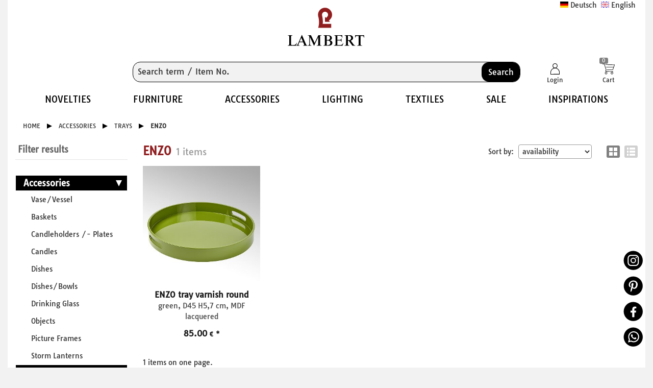

--- FILE ---
content_type: text/html;charset=utf-8
request_url: https://www.lambert-home.de/en/enzo/category-1-7341.html
body_size: 47398
content:
<!DOCTYPE html>

<!--[if lt IE 9]><html prefix="og: http://ogp.me/ns#" class="lt-ie9 lt-ie10" lang="en"><![endif]-->
<!--[if IE 9]><html prefix="og: http://ogp.me/ns#" class="ie9 lt-ie10" lang="en"><![endif]-->
<!--[if gt IE 9 | !IE]><!--><html prefix="og: http://ogp.me/ns#" lang="en"><!--<![endif]-->

<head>
<meta charset="utf-8" />
<link rel="shortcut icon" href="/img/favicon.ico" type="image/x-icon" />
<title>Enzo</title>
<meta name="description" content="Enzo" />
<meta name="viewport" content="width=device-width, initial-scale=1.0, user-scalable=no">
<link rel="canonical" href="https://www.lambert-home.de/en/enzo/" />
<link rel="alternate" hreflang="de" href="https://www.lambert-home.de/de/enzo/" />
<link rel="alternate" hreflang="en" href="https://www.lambert-home.de/en/enzo/" />
<link rel="alternate" hreflang="x-default" href="https://www.lambert-home.de/de/enzo/" />
<!--
directShop Business Version 4.0.0
(c) Copyright 2022 DSISoft GmbH
Friedrich-Wilhelm-Str. 51
38100 Braunschweig
Tel.: 0531 / 886 388 40
WWW: http://www.dsisoft.de
E-Mail: info@dsisoft.de
-->
<meta name="robots" content="index, follow" />
<meta name="robots" content="noodp, noydir" />
<style>
/*! jQuery UI - v1.13.1 - 2022-02-22
* http://jqueryui.com
* Includes: draggable.css, core.css, accordion.css, autocomplete.css, menu.css, datepicker.css, slider.css, tabs.css, theme.css
* To view and modify this theme, visit http://jqueryui.com/themeroller/?scope=&folderName=base&cornerRadiusShadow=8px&offsetLeftShadow=0px&offsetTopShadow=0px&thicknessShadow=5px&opacityShadow=30&bgImgOpacityShadow=0&bgTextureShadow=flat&bgColorShadow=666666&opacityOverlay=30&bgImgOpacityOverlay=0&bgTextureOverlay=flat&bgColorOverlay=aaaaaa&iconColorError=cc0000&fcError=5f3f3f&borderColorError=f1a899&bgTextureError=flat&bgColorError=fddfdf&iconColorHighlight=777620&fcHighlight=777620&borderColorHighlight=dad55e&bgTextureHighlight=flat&bgColorHighlight=fffa90&iconColorActive=ffffff&fcActive=ffffff&borderColorActive=003eff&bgTextureActive=flat&bgColorActive=007fff&iconColorHover=555555&fcHover=2b2b2b&borderColorHover=cccccc&bgTextureHover=flat&bgColorHover=ededed&iconColorDefault=777777&fcDefault=454545&borderColorDefault=c5c5c5&bgTextureDefault=flat&bgColorDefault=f6f6f6&iconColorContent=444444&fcContent=333333&borderColorContent=dddddd&bgTextureContent=flat&bgColorContent=ffffff&iconColorHeader=444444&fcHeader=333333&borderColorHeader=dddddd&bgTextureHeader=flat&bgColorHeader=e9e9e9&cornerRadius=3px&fwDefault=normal&fsDefault=1em&ffDefault=Arial%2CHelvetica%2Csans-serif
* Copyright jQuery Foundation and other contributors; Licensed MIT */
.ui-draggable-handle{-ms-touch-action:none;touch-action:none}.ui-helper-hidden{display:none}.ui-helper-hidden-accessible{border:0;clip:rect(0 0 0 0);height:1px;margin:-1px;overflow:hidden;padding:0;position:absolute;width:1px}.ui-helper-reset{margin:0;padding:0;border:0;outline:0;line-height:1.3;text-decoration:none;font-size:100%;list-style:none}.ui-helper-clearfix:before,.ui-helper-clearfix:after{content:"";display:table;border-collapse:collapse}.ui-helper-clearfix:after{clear:both}.ui-helper-zfix{width:100%;height:100%;top:0;left:0;position:absolute;opacity:0;-ms-filter:"alpha(opacity=0)"}.ui-front{z-index:100}.ui-state-disabled{cursor:default!important;pointer-events:none}.ui-icon{display:inline-block;vertical-align:middle;margin-top:-.25em;position:relative;text-indent:-99999px;overflow:hidden;background-repeat:no-repeat}.ui-widget-icon-block{left:50%;margin-left:-8px;display:block}.ui-widget-overlay{position:fixed;top:0;left:0;width:100%;height:100%}.ui-accordion .ui-accordion-header{display:block;cursor:pointer;position:relative;margin:2px 0 0 0;padding:.5em .5em .5em .7em;font-size:100%}.ui-accordion .ui-accordion-content{padding:1em 2.2em;border-top:0;overflow:auto}.ui-autocomplete{position:absolute;top:0;left:0;cursor:default}.ui-menu{list-style:none;padding:0;margin:0;display:block;outline:0}.ui-menu .ui-menu{position:absolute}.ui-menu .ui-menu-item{margin:0;cursor:pointer;list-style-image:url("[data-uri]")}.ui-menu .ui-menu-item-wrapper{position:relative;padding:3px 1em 3px .4em}.ui-menu .ui-menu-divider{margin:5px 0;height:0;font-size:0;line-height:0;border-width:1px 0 0 0}.ui-menu .ui-state-focus,.ui-menu .ui-state-active{margin:-1px}.ui-menu-icons{position:relative}.ui-menu-icons .ui-menu-item-wrapper{padding-left:2em}.ui-menu .ui-icon{position:absolute;top:0;bottom:0;left:.2em;margin:auto 0}.ui-menu .ui-menu-icon{left:auto;right:0}.ui-datepicker{width:17em;padding:.2em .2em 0;display:none}.ui-datepicker .ui-datepicker-header{position:relative;padding:.2em 0}.ui-datepicker .ui-datepicker-prev,.ui-datepicker .ui-datepicker-next{position:absolute;top:2px;width:1.8em;height:1.8em}.ui-datepicker .ui-datepicker-prev-hover,.ui-datepicker .ui-datepicker-next-hover{top:1px}.ui-datepicker .ui-datepicker-prev{left:2px}.ui-datepicker .ui-datepicker-next{right:2px}.ui-datepicker .ui-datepicker-prev-hover{left:1px}.ui-datepicker .ui-datepicker-next-hover{right:1px}.ui-datepicker .ui-datepicker-prev span,.ui-datepicker .ui-datepicker-next span{display:block;position:absolute;left:50%;margin-left:-8px;top:50%;margin-top:-8px}.ui-datepicker .ui-datepicker-title{margin:0 2.3em;line-height:1.8em;text-align:center}.ui-datepicker .ui-datepicker-title select{font-size:1em;margin:1px 0}.ui-datepicker select.ui-datepicker-month,.ui-datepicker select.ui-datepicker-year{width:45%}.ui-datepicker table{width:100%;font-size:.9em;border-collapse:collapse;margin:0 0 .4em}.ui-datepicker th{padding:.7em .3em;text-align:center;font-weight:bold;border:0}.ui-datepicker td{border:0;padding:1px}.ui-datepicker td span,.ui-datepicker td a{display:block;padding:.2em;text-align:right;text-decoration:none}.ui-datepicker .ui-datepicker-buttonpane{background-image:none;margin:.7em 0 0 0;padding:0 .2em;border-left:0;border-right:0;border-bottom:0}.ui-datepicker .ui-datepicker-buttonpane button{float:right;margin:.5em .2em .4em;cursor:pointer;padding:.2em .6em .3em .6em;width:auto;overflow:visible}.ui-datepicker .ui-datepicker-buttonpane button.ui-datepicker-current{float:left}.ui-datepicker.ui-datepicker-multi{width:auto}.ui-datepicker-multi .ui-datepicker-group{float:left}.ui-datepicker-multi .ui-datepicker-group table{width:95%;margin:0 auto .4em}.ui-datepicker-multi-2 .ui-datepicker-group{width:50%}.ui-datepicker-multi-3 .ui-datepicker-group{width:33.3%}.ui-datepicker-multi-4 .ui-datepicker-group{width:25%}.ui-datepicker-multi .ui-datepicker-group-last .ui-datepicker-header,.ui-datepicker-multi .ui-datepicker-group-middle .ui-datepicker-header{border-left-width:0}.ui-datepicker-multi .ui-datepicker-buttonpane{clear:left}.ui-datepicker-row-break{clear:both;width:100%;font-size:0}.ui-datepicker-rtl{direction:rtl}.ui-datepicker-rtl .ui-datepicker-prev{right:2px;left:auto}.ui-datepicker-rtl .ui-datepicker-next{left:2px;right:auto}.ui-datepicker-rtl .ui-datepicker-prev:hover{right:1px;left:auto}.ui-datepicker-rtl .ui-datepicker-next:hover{left:1px;right:auto}.ui-datepicker-rtl .ui-datepicker-buttonpane{clear:right}.ui-datepicker-rtl .ui-datepicker-buttonpane button{float:left}.ui-datepicker-rtl .ui-datepicker-buttonpane button.ui-datepicker-current,.ui-datepicker-rtl .ui-datepicker-group{float:right}.ui-datepicker-rtl .ui-datepicker-group-last .ui-datepicker-header,.ui-datepicker-rtl .ui-datepicker-group-middle .ui-datepicker-header{border-right-width:0;border-left-width:1px}.ui-datepicker .ui-icon{display:block;text-indent:-99999px;overflow:hidden;background-repeat:no-repeat;left:.5em;top:.3em}.ui-slider{position:relative;text-align:left}.ui-slider .ui-slider-handle{position:absolute;z-index:2;width:1.2em;height:1.2em;cursor:pointer;-ms-touch-action:none;touch-action:none}.ui-slider .ui-slider-range{position:absolute;z-index:1;font-size:.7em;display:block;border:0;background-position:0 0}.ui-slider.ui-state-disabled .ui-slider-handle,.ui-slider.ui-state-disabled .ui-slider-range{filter:inherit}.ui-slider-horizontal{height:.8em}.ui-slider-horizontal .ui-slider-handle{top:-.3em;margin-left:-.6em}.ui-slider-horizontal .ui-slider-range{top:0;height:100%}.ui-slider-horizontal .ui-slider-range-min{left:0}.ui-slider-horizontal .ui-slider-range-max{right:0}.ui-slider-vertical{width:.8em;height:100px}.ui-slider-vertical .ui-slider-handle{left:-.3em;margin-left:0;margin-bottom:-.6em}.ui-slider-vertical .ui-slider-range{left:0;width:100%}.ui-slider-vertical .ui-slider-range-min{bottom:0}.ui-slider-vertical .ui-slider-range-max{top:0}.ui-tabs{position:relative;padding:.2em}.ui-tabs .ui-tabs-nav{margin:0;padding:.2em .2em 0}.ui-tabs .ui-tabs-nav li{list-style:none;float:left;position:relative;top:0;margin:1px .2em 0 0;border-bottom-width:0;padding:0;white-space:nowrap}.ui-tabs .ui-tabs-nav .ui-tabs-anchor{float:left;padding:.5em 1em;text-decoration:none}.ui-tabs .ui-tabs-nav li.ui-tabs-active{margin-bottom:-1px;padding-bottom:1px}.ui-tabs .ui-tabs-nav li.ui-tabs-active .ui-tabs-anchor,.ui-tabs .ui-tabs-nav li.ui-state-disabled .ui-tabs-anchor,.ui-tabs .ui-tabs-nav li.ui-tabs-loading .ui-tabs-anchor{cursor:text}.ui-tabs-collapsible .ui-tabs-nav li.ui-tabs-active .ui-tabs-anchor{cursor:pointer}.ui-tabs .ui-tabs-panel{display:block;border-width:0;padding:1em 1.4em;background:none}.ui-widget{font-family:Arial,Helvetica,sans-serif;font-size:1em}.ui-widget .ui-widget{font-size:1em}.ui-widget input,.ui-widget select,.ui-widget textarea,.ui-widget button{font-family:Arial,Helvetica,sans-serif;font-size:1em}.ui-widget.ui-widget-content{border:1px solid #c5c5c5}.ui-widget-content{border:1px solid #ddd;background:#fff;color:#333}.ui-widget-content a{color:#333}.ui-widget-header{border:1px solid #ddd;background:#e9e9e9;color:#333;font-weight:bold}.ui-widget-header a{color:#333}.ui-state-default,.ui-widget-content .ui-state-default,.ui-widget-header .ui-state-default,.ui-button,html .ui-button.ui-state-disabled:hover,html .ui-button.ui-state-disabled:active{border:1px solid #c5c5c5;background:#f6f6f6;font-weight:normal;color:#454545}.ui-state-default a,.ui-state-default a:link,.ui-state-default a:visited,a.ui-button,a:link.ui-button,a:visited.ui-button,.ui-button{color:#454545;text-decoration:none}.ui-state-hover,.ui-widget-content .ui-state-hover,.ui-widget-header .ui-state-hover,.ui-state-focus,.ui-widget-content .ui-state-focus,.ui-widget-header .ui-state-focus,.ui-button:hover,.ui-button:focus{border:1px solid #ccc;background:#ededed;font-weight:normal;color:#2b2b2b}.ui-state-hover a,.ui-state-hover a:hover,.ui-state-hover a:link,.ui-state-hover a:visited,.ui-state-focus a,.ui-state-focus a:hover,.ui-state-focus a:link,.ui-state-focus a:visited,a.ui-button:hover,a.ui-button:focus{color:#2b2b2b;text-decoration:none}.ui-visual-focus{box-shadow:0 0 3px 1px rgb(94,158,214)}.ui-state-active,.ui-widget-content .ui-state-active,.ui-widget-header .ui-state-active,a.ui-button:active,.ui-button:active,.ui-button.ui-state-active:hover{border:1px solid #003eff;background:#007fff;font-weight:normal;color:#fff}.ui-icon-background,.ui-state-active .ui-icon-background{border:#003eff;background-color:#fff}.ui-state-active a,.ui-state-active a:link,.ui-state-active a:visited{color:#fff;text-decoration:none}.ui-state-highlight,.ui-widget-content .ui-state-highlight,.ui-widget-header .ui-state-highlight{border:1px solid #dad55e;background:#fffa90;color:#777620}.ui-state-checked{border:1px solid #dad55e;background:#fffa90}.ui-state-highlight a,.ui-widget-content .ui-state-highlight a,.ui-widget-header .ui-state-highlight a{color:#777620}.ui-state-error,.ui-widget-content .ui-state-error,.ui-widget-header .ui-state-error{border:1px solid #f1a899;background:#fddfdf;color:#5f3f3f}.ui-state-error a,.ui-widget-content .ui-state-error a,.ui-widget-header .ui-state-error a{color:#5f3f3f}.ui-state-error-text,.ui-widget-content .ui-state-error-text,.ui-widget-header .ui-state-error-text{color:#5f3f3f}.ui-priority-primary,.ui-widget-content .ui-priority-primary,.ui-widget-header .ui-priority-primary{font-weight:bold}.ui-priority-secondary,.ui-widget-content .ui-priority-secondary,.ui-widget-header .ui-priority-secondary{opacity:.7;-ms-filter:"alpha(opacity=70)";font-weight:normal}.ui-state-disabled,.ui-widget-content .ui-state-disabled,.ui-widget-header .ui-state-disabled{opacity:.35;-ms-filter:"alpha(opacity=35)";background-image:none}.ui-state-disabled .ui-icon{-ms-filter:"alpha(opacity=35)"}.ui-icon{width:16px;height:16px}.ui-icon,.ui-widget-content .ui-icon{background-image:url("images/ui-icons_444444_256x240.png")}.ui-widget-header .ui-icon{background-image:url("images/ui-icons_444444_256x240.png")}.ui-state-hover .ui-icon,.ui-state-focus .ui-icon,.ui-button:hover .ui-icon,.ui-button:focus .ui-icon{background-image:url("images/ui-icons_555555_256x240.png")}.ui-state-active .ui-icon,.ui-button:active .ui-icon{background-image:url("images/ui-icons_ffffff_256x240.png")}.ui-state-highlight .ui-icon,.ui-button .ui-state-highlight.ui-icon{background-image:url("images/ui-icons_777620_256x240.png")}.ui-state-error .ui-icon,.ui-state-error-text .ui-icon{background-image:url("images/ui-icons_cc0000_256x240.png")}.ui-button .ui-icon{background-image:url("images/ui-icons_777777_256x240.png")}.ui-icon-blank.ui-icon-blank.ui-icon-blank{background-image:none}.ui-icon-caret-1-n{background-position:0 0}.ui-icon-caret-1-ne{background-position:-16px 0}.ui-icon-caret-1-e{background-position:-32px 0}.ui-icon-caret-1-se{background-position:-48px 0}.ui-icon-caret-1-s{background-position:-65px 0}.ui-icon-caret-1-sw{background-position:-80px 0}.ui-icon-caret-1-w{background-position:-96px 0}.ui-icon-caret-1-nw{background-position:-112px 0}.ui-icon-caret-2-n-s{background-position:-128px 0}.ui-icon-caret-2-e-w{background-position:-144px 0}.ui-icon-triangle-1-n{background-position:0 -16px}.ui-icon-triangle-1-ne{background-position:-16px -16px}.ui-icon-triangle-1-e{background-position:-32px -16px}.ui-icon-triangle-1-se{background-position:-48px -16px}.ui-icon-triangle-1-s{background-position:-65px -16px}.ui-icon-triangle-1-sw{background-position:-80px -16px}.ui-icon-triangle-1-w{background-position:-96px -16px}.ui-icon-triangle-1-nw{background-position:-112px -16px}.ui-icon-triangle-2-n-s{background-position:-128px -16px}.ui-icon-triangle-2-e-w{background-position:-144px -16px}.ui-icon-arrow-1-n{background-position:0 -32px}.ui-icon-arrow-1-ne{background-position:-16px -32px}.ui-icon-arrow-1-e{background-position:-32px -32px}.ui-icon-arrow-1-se{background-position:-48px -32px}.ui-icon-arrow-1-s{background-position:-65px -32px}.ui-icon-arrow-1-sw{background-position:-80px -32px}.ui-icon-arrow-1-w{background-position:-96px -32px}.ui-icon-arrow-1-nw{background-position:-112px -32px}.ui-icon-arrow-2-n-s{background-position:-128px -32px}.ui-icon-arrow-2-ne-sw{background-position:-144px -32px}.ui-icon-arrow-2-e-w{background-position:-160px -32px}.ui-icon-arrow-2-se-nw{background-position:-176px -32px}.ui-icon-arrowstop-1-n{background-position:-192px -32px}.ui-icon-arrowstop-1-e{background-position:-208px -32px}.ui-icon-arrowstop-1-s{background-position:-224px -32px}.ui-icon-arrowstop-1-w{background-position:-240px -32px}.ui-icon-arrowthick-1-n{background-position:1px -48px}.ui-icon-arrowthick-1-ne{background-position:-16px -48px}.ui-icon-arrowthick-1-e{background-position:-32px -48px}.ui-icon-arrowthick-1-se{background-position:-48px -48px}.ui-icon-arrowthick-1-s{background-position:-64px -48px}.ui-icon-arrowthick-1-sw{background-position:-80px -48px}.ui-icon-arrowthick-1-w{background-position:-96px -48px}.ui-icon-arrowthick-1-nw{background-position:-112px -48px}.ui-icon-arrowthick-2-n-s{background-position:-128px -48px}.ui-icon-arrowthick-2-ne-sw{background-position:-144px -48px}.ui-icon-arrowthick-2-e-w{background-position:-160px -48px}.ui-icon-arrowthick-2-se-nw{background-position:-176px -48px}.ui-icon-arrowthickstop-1-n{background-position:-192px -48px}.ui-icon-arrowthickstop-1-e{background-position:-208px -48px}.ui-icon-arrowthickstop-1-s{background-position:-224px -48px}.ui-icon-arrowthickstop-1-w{background-position:-240px -48px}.ui-icon-arrowreturnthick-1-w{background-position:0 -64px}.ui-icon-arrowreturnthick-1-n{background-position:-16px -64px}.ui-icon-arrowreturnthick-1-e{background-position:-32px -64px}.ui-icon-arrowreturnthick-1-s{background-position:-48px -64px}.ui-icon-arrowreturn-1-w{background-position:-64px -64px}.ui-icon-arrowreturn-1-n{background-position:-80px -64px}.ui-icon-arrowreturn-1-e{background-position:-96px -64px}.ui-icon-arrowreturn-1-s{background-position:-112px -64px}.ui-icon-arrowrefresh-1-w{background-position:-128px -64px}.ui-icon-arrowrefresh-1-n{background-position:-144px -64px}.ui-icon-arrowrefresh-1-e{background-position:-160px -64px}.ui-icon-arrowrefresh-1-s{background-position:-176px -64px}.ui-icon-arrow-4{background-position:0 -80px}.ui-icon-arrow-4-diag{background-position:-16px -80px}.ui-icon-extlink{background-position:-32px -80px}.ui-icon-newwin{background-position:-48px -80px}.ui-icon-refresh{background-position:-64px -80px}.ui-icon-shuffle{background-position:-80px -80px}.ui-icon-transfer-e-w{background-position:-96px -80px}.ui-icon-transferthick-e-w{background-position:-112px -80px}.ui-icon-folder-collapsed{background-position:0 -96px}.ui-icon-folder-open{background-position:-16px -96px}.ui-icon-document{background-position:-32px -96px}.ui-icon-document-b{background-position:-48px -96px}.ui-icon-note{background-position:-64px -96px}.ui-icon-mail-closed{background-position:-80px -96px}.ui-icon-mail-open{background-position:-96px -96px}.ui-icon-suitcase{background-position:-112px -96px}.ui-icon-comment{background-position:-128px -96px}.ui-icon-person{background-position:-144px -96px}.ui-icon-print{background-position:-160px -96px}.ui-icon-trash{background-position:-176px -96px}.ui-icon-locked{background-position:-192px -96px}.ui-icon-unlocked{background-position:-208px -96px}.ui-icon-bookmark{background-position:-224px -96px}.ui-icon-tag{background-position:-240px -96px}.ui-icon-home{background-position:0 -112px}.ui-icon-flag{background-position:-16px -112px}.ui-icon-calendar{background-position:-32px -112px}.ui-icon-cart{background-position:-48px -112px}.ui-icon-pencil{background-position:-64px -112px}.ui-icon-clock{background-position:-80px -112px}.ui-icon-disk{background-position:-96px -112px}.ui-icon-calculator{background-position:-112px -112px}.ui-icon-zoomin{background-position:-128px -112px}.ui-icon-zoomout{background-position:-144px -112px}.ui-icon-search{background-position:-160px -112px}.ui-icon-wrench{background-position:-176px -112px}.ui-icon-gear{background-position:-192px -112px}.ui-icon-heart{background-position:-208px -112px}.ui-icon-star{background-position:-224px -112px}.ui-icon-link{background-position:-240px -112px}.ui-icon-cancel{background-position:0 -128px}.ui-icon-plus{background-position:-16px -128px}.ui-icon-plusthick{background-position:-32px -128px}.ui-icon-minus{background-position:-48px -128px}.ui-icon-minusthick{background-position:-64px -128px}.ui-icon-close{background-position:-80px -128px}.ui-icon-closethick{background-position:-96px -128px}.ui-icon-key{background-position:-112px -128px}.ui-icon-lightbulb{background-position:-128px -128px}.ui-icon-scissors{background-position:-144px -128px}.ui-icon-clipboard{background-position:-160px -128px}.ui-icon-copy{background-position:-176px -128px}.ui-icon-contact{background-position:-192px -128px}.ui-icon-image{background-position:-208px -128px}.ui-icon-video{background-position:-224px -128px}.ui-icon-script{background-position:-240px -128px}.ui-icon-alert{background-position:0 -144px}.ui-icon-info{background-position:-16px -144px}.ui-icon-notice{background-position:-32px -144px}.ui-icon-help{background-position:-48px -144px}.ui-icon-check{background-position:-64px -144px}.ui-icon-bullet{background-position:-80px -144px}.ui-icon-radio-on{background-position:-96px -144px}.ui-icon-radio-off{background-position:-112px -144px}.ui-icon-pin-w{background-position:-128px -144px}.ui-icon-pin-s{background-position:-144px -144px}.ui-icon-play{background-position:0 -160px}.ui-icon-pause{background-position:-16px -160px}.ui-icon-seek-next{background-position:-32px -160px}.ui-icon-seek-prev{background-position:-48px -160px}.ui-icon-seek-end{background-position:-64px -160px}.ui-icon-seek-start{background-position:-80px -160px}.ui-icon-seek-first{background-position:-80px -160px}.ui-icon-stop{background-position:-96px -160px}.ui-icon-eject{background-position:-112px -160px}.ui-icon-volume-off{background-position:-128px -160px}.ui-icon-volume-on{background-position:-144px -160px}.ui-icon-power{background-position:0 -176px}.ui-icon-signal-diag{background-position:-16px -176px}.ui-icon-signal{background-position:-32px -176px}.ui-icon-battery-0{background-position:-48px -176px}.ui-icon-battery-1{background-position:-64px -176px}.ui-icon-battery-2{background-position:-80px -176px}.ui-icon-battery-3{background-position:-96px -176px}.ui-icon-circle-plus{background-position:0 -192px}.ui-icon-circle-minus{background-position:-16px -192px}.ui-icon-circle-close{background-position:-32px -192px}.ui-icon-circle-triangle-e{background-position:-48px -192px}.ui-icon-circle-triangle-s{background-position:-64px -192px}.ui-icon-circle-triangle-w{background-position:-80px -192px}.ui-icon-circle-triangle-n{background-position:-96px -192px}.ui-icon-circle-arrow-e{background-position:-112px -192px}.ui-icon-circle-arrow-s{background-position:-128px -192px}.ui-icon-circle-arrow-w{background-position:-144px -192px}.ui-icon-circle-arrow-n{background-position:-160px -192px}.ui-icon-circle-zoomin{background-position:-176px -192px}.ui-icon-circle-zoomout{background-position:-192px -192px}.ui-icon-circle-check{background-position:-208px -192px}.ui-icon-circlesmall-plus{background-position:0 -208px}.ui-icon-circlesmall-minus{background-position:-16px -208px}.ui-icon-circlesmall-close{background-position:-32px -208px}.ui-icon-squaresmall-plus{background-position:-48px -208px}.ui-icon-squaresmall-minus{background-position:-64px -208px}.ui-icon-squaresmall-close{background-position:-80px -208px}.ui-icon-grip-dotted-vertical{background-position:0 -224px}.ui-icon-grip-dotted-horizontal{background-position:-16px -224px}.ui-icon-grip-solid-vertical{background-position:-32px -224px}.ui-icon-grip-solid-horizontal{background-position:-48px -224px}.ui-icon-gripsmall-diagonal-se{background-position:-64px -224px}.ui-icon-grip-diagonal-se{background-position:-80px -224px}.ui-corner-all,.ui-corner-top,.ui-corner-left,.ui-corner-tl{border-top-left-radius:3px}.ui-corner-all,.ui-corner-top,.ui-corner-right,.ui-corner-tr{border-top-right-radius:3px}.ui-corner-all,.ui-corner-bottom,.ui-corner-left,.ui-corner-bl{border-bottom-left-radius:3px}.ui-corner-all,.ui-corner-bottom,.ui-corner-right,.ui-corner-br{border-bottom-right-radius:3px}.ui-widget-overlay{background:#aaa;opacity:.3;-ms-filter:Alpha(Opacity=30)}.ui-widget-shadow{-webkit-box-shadow:0 0 5px #666;box-shadow:0 0 5px #666}
/* Slider */
.slick-slider
{
position: relative;
display: block;
box-sizing: border-box;
-webkit-user-select: none;
-moz-user-select: none;
-ms-user-select: none;
user-select: none;
-webkit-touch-callout: none;
-khtml-user-select: none;
-ms-touch-action: pan-y;
touch-action: pan-y;
-webkit-tap-highlight-color: transparent;
}
.slick-list
{
position: relative;
display: block;
overflow: hidden;
margin: 0;
padding: 0;
}
.slick-list:focus
{
outline: none;
}
.slick-list.dragging
{
cursor: pointer;
cursor: hand;
}
.slick-slider .slick-track,
.slick-slider .slick-list
{
-webkit-transform: translate3d(0, 0, 0);
-moz-transform: translate3d(0, 0, 0);
-ms-transform: translate3d(0, 0, 0);
-o-transform: translate3d(0, 0, 0);
transform: translate3d(0, 0, 0);
}
.slick-track
{
position: relative;
top: 0;
left: 0;
display: block;
margin-left: auto;
margin-right: auto;
}
.slick-track:before,
.slick-track:after
{
display: table;
content: '';
}
.slick-track:after
{
clear: both;
}
.slick-loading .slick-track
{
visibility: hidden;
}
.slick-slide
{
display: none;
float: left;
height: 100%;
min-height: 1px;
}
[dir='rtl'] .slick-slide
{
float: right;
}
.slick-slide img
{
display: block;
}
.slick-slide.slick-loading img
{
display: none;
}
.slick-slide.dragging img
{
pointer-events: none;
}
.slick-initialized .slick-slide
{
display: block;
}
.slick-loading .slick-slide
{
visibility: hidden;
}
.slick-vertical .slick-slide
{
display: block;
height: auto;
border: 1px solid transparent;
}
.slick-arrow.slick-hidden {
display: none;
}
@font-face {
font-family: 'Tauri';
font-style: normal;
font-weight: 400;
src:
url(/fonts/tauri-v11-latin-regular.woff2) format('woff2'),
url(/fonts/tauri-v11-latin-regular.woff) format('woff'),
url(/fonts/tauri-v11-latin-regular.ttf) format('truetype');
font-display: swap;
}
html { height: 100%; margin: 0px; padding: 0px; overflow-y: scroll; }
body { position: relative; height: 100%; margin: 0px; padding: 0px; background-color: #f2f2f2; font-family: Arial, Helvetica, Sans-Serif; font-size: 14px; line-height: 1.5; color: #333333; }
html.wf-active body { font-family: Tauri, Arial, Helvetica, Sans-Serif; }
button, input, select, textarea { font-family: inherit; color: inherit; }
form { display: inline; margin: 0px; padding: 0px; }
textarea { resize: vertical; }
img { border: 0; border-style: none; }
table { padding: 0px; border-spacing: 0px; border: 0; border-style: none; }
tr, th, td { padding: 0px; }
a { text-decoration: none; color: #333333; }
a:active, a:hover { text-decoration: underline; }
.description { margin-bottom: 10px; }
@media print {
.hideOnPrint { display: none; visibility: hidden; }
}
.relative { position: relative; }
.clearfix:after { content: "."; display: block; clear: both; visibility: hidden; line-height: 0; height: 0; }
.clearfix { display: inline-block; }
html[xmlns] .clearfix { display: block; }
* html .clearfix { height: 1%; }
.flyoutMenuContainer .flyoutMenuTriangleOuterWrapper { width: 100%; height: 0px; text-align: center; }
.flyoutMenuContainer .flyoutMenuTriangleInnerWrapper { display: inline-block; width: 20px; vertical-align: top; }
.flyoutMenuContainer .flyoutMenuTriangle { display: none; content: ""; position: absolute; width: 0px; height: 0px; border-width: 10px; border-style: solid; border-color: #ffffff transparent transparent transparent; z-index: 10051; }
.flyoutMenuContainer .flyoutMenu { display: none; position: absolute; right: 0px; z-index: 10050; }
.flyoutMenuContainer .flyoutMenuPanel { padding-top: 20px; }
.flyoutMenuContainer .flyoutMenuPanel .flyoutMenuHeading { margin-bottom: 5px; font-size: 12px; }
.flyoutMenuContainer .flyoutMenuPanel .button {
display: inline-block;
padding: 4px 15px;
font-size: 14px;
cursor: pointer;
border: none;
-moz-border-radius: 4px 4px 4px 4px;
-khtml-border-radius: 4px 4px 4px 4px;
-webkit-border-radius: 4px 4px 4px 4px;
-o-border-radius: 4px 4px 4px 4px;
border-radius: 4px 4px 4px 4px;
}
.flyoutMenuContainer .flyoutMenuPanel .button:hover,
.flyoutMenuContainer .flyoutMenuPanel .button:active,
.flyoutMenuContainer .flyoutMenuPanel .button:focus { text-decoration: none; }
.centerLayout { text-align: center; }
.centerLayout .centerLayoutWrapper { position: relative; display: inline-block; top: 50%; -webkit-transform: translate(0, -50%); -ms-transform: translate(0, -50%); transform: translate(0, -50%); }
.lt-ie9 .centerLayout .centerLayoutWrapper { top: 30%; }
.pageWrapper { position: relative; margin: 0px; padding: 0px; height: 100%; }
.responsiveLayout .layoutBackgroundWrapper { margin: 0px auto; padding: 0px 15px; height: 100%; }
@media only all and (max-width: 805px) {
.responsiveLayout .layoutBackgroundWrapper { padding: 0px; }
}
.responsiveLayout .layoutOuterWrapper { margin: 0px auto; padding: 0px 15px; min-width: 290px; max-width: 1600px; min-height: 100%; background-color: #ffffff; }
.lt-ie9 .responsiveLayout .layoutOuterWrapper { min-width: 900px; }
@media only all and (max-width: 805px) {
.responsiveLayout .layoutOuterWrapper { padding: 0px 10px; }
}
.responsiveLayout .layoutTopOuterWrapper { margin-bottom: 12px; }
.responsiveLayout .layoutTopInnerWrapper {}
.responsiveLayout .layoutHeaderWrapper { margin: 0px auto; min-width: 290px; max-width: 1600px; background-color: #ffffff; }
.responsiveLayout .layoutPreBottomWrapper { margin-top: 25px; }
.responsiveLayout .layoutBottomWrapper { background-color: #000000; border-top: 5px solid #808080; overflow: auto; }
.responsiveLayout .layoutFirstTopWrapper { position: relative; display: table; width: 100%; height: 80px; }
.responsiveLayout .layoutFirstTopWrapper .logoWrapper { display: table-cell; width: 1px; vertical-align: top; }
.responsiveLayout .layoutFirstTopWrapper .logo a { display: block; line-height: 0px; }
.responsiveLayout .layoutFirstTopWrapper .logo svg { width: 151px; height: 35px}
.responsiveLayout .layoutFirstTopWrapper .searchWrapper { display: table-cell; width: auto; vertical-align: top; }
.responsiveLayout .layoutFirstTopWrapper .metaWrapper { display: table-cell; width: 1px; height: 80px; vertical-align: top; }
.responsiveLayout .layoutFirstTopWrapper .logoInnerWrapper { margin-left: 37px; padding-top: 26px; }
.responsiveLayout .layoutFirstTopWrapper .searchInnerWrapper { margin-left: 40px; margin-right: 40px; padding-top: 25px; }
.responsiveLayout .layoutFirstTopWrapper .metaInnerWrapper { margin-right: 26px; height: 100%; }
@media only all and (min-width: 806px) and (min-height: 950px) {
html.javascript .responsiveLayout .layoutTopInnerWrapper { position: fixed; top: 0px; left: 0px; right: 0px; margin: 0px 30px; z-index: 10000; }
}
@media only all and (max-width: 805px) {
.responsiveLayout .layoutFirstTopWrapper .searchWrapper { padding-top: 1px; }
.responsiveLayout .layoutFirstTopWrapper .logoInnerWrapper { margin-left: 2px; }
.responsiveLayout .layoutFirstTopWrapper .searchInnerWrapper { display: none; }
.responsiveLayout .layoutFirstTopWrapper .metaInnerWrapper { margin-right: 0px; }
}
@media only all and (max-width: 420px) {
.responsiveLayout .layoutFirstTopWrapper { height: 60px; }
.responsiveLayout .layoutFirstTopWrapper .metaWrapper { height: 60px; }
.responsiveLayout .layoutFirstTopWrapper .logoInnerWrapper { margin-left: 2px; padding-top: 18px; }
.responsiveLayout .layoutFirstTopWrapper .logo svg { width: 110px; height: 26px; }
}
.responsiveLayout .layoutSecondTopWrapper { position: relative; }
.responsiveLayout .layoutSecondTopWrapper .menuWrapper { min-height: 42px; border-bottom: 5px solid #808080; padding-left: 25px; background-color: #000000; }
.responsiveLayout .layoutSecondTopWrapper .mobileMenuButtonWrapper { display: none; position: relative; }
.responsiveLayout .layoutSecondTopWrapper .searchWrapper { display: none; position: relative; margin-left: 67px; }
.responsiveLayout .layoutSecondTopWrapper .searchWrapper .quickSearch .searchInCategory { display: none; }
.responsiveLayout .layoutSecondTopWrapper .searchWrapper .quickSearch .searchInput { margin-right: 50px; }
@media only all and (max-width: 805px) {
.responsiveLayout .layoutSecondTopWrapper .menuWrapper { display: none; }
.responsiveLayout .layoutSecondTopWrapper .mobileMenuButtonWrapper { display: block; }
.responsiveLayout .layoutSecondTopWrapper .searchWrapper { display: block; }
}
.responsiveLayout .layoutSliderWrapper { overflow: hidden; }
.responsiveLayout .layoutBreadcrumbWrapper { margin-top: 8px; }
.responsiveLayout .layoutBreadcrumbWrapper-home { display: none; }
.responsiveLayout .layoutMainWrapper { margin-top: 20px; }
.responsiveLayout .layoutPreBottomWrapper .salesTaxAndShippingInfo { margin-bottom: 10px; }
.responsiveLayout .layoutPreBottomWrapper .salesTaxAndShippingInfo a { text-decoration: underline; }
.responsiveLayout .layoutPreBottomWrapper .salesTaxAndShippingInfo a:hover { color: #901e1f; }
.quickSearch { height: 38px; background-color: #f2f2f2; border: solid 1px #000000; -moz-border-radius: 5px 5px 5px 5px;
-khtml-border-radius: 5px 5px 5px 5px;
-webkit-border-radius: 5px 5px 5px 5px;
-o-border-radius: 5px 5px 5px 5px;
border-radius: 5px 5px 5px 5px;
}
.quickSearch .searchButton { float: right; display: inline-block; width: 42px; height: 38px; padding-top: 2px; border: none; text-align: center; color: #ffffff; font-size: 16px; line-height: 16px; cursor: pointer; background-color: #000000; }
.quickSearch .searchButton .searchIcon { width: 20px; height: 20px; fill: #d8d7d7; }
.quickSearch .searchButton:hover .searchIcon { fill: #f2f2f2; }
.quickSearch .searchInCategory { display: none; float: right; width: 200px; }
.quickSearch .searchInCategory select { width: 180px; margin-top: 8px; padding: 0px; border: none; background-color: #f2f2f2; font-size: 14px; }
.quickSearch .searchInput { margin: 1px 50px 1px 2px; padding: 0px 0px 0px 7px; }
.quickSearch .searchInCategoryEnabled .searchInCategory { display: block; }
.quickSearch .searchInCategoryEnabled .searchInput { margin-right: 250px; }
.quickSearch .searchInput input { width: 100%; padding: 0px; margin: 0px; height: 34px; line-height: 34px; border: none; background-color: #f2f2f2; font-size: 16px; outline-style: none; }
.quickSearch .autocompleteAligner { position: absolute; margin-top: 0px; margin-left: 5px; }
.quickSearch .ui-autocomplete {
position: absolute;
white-space: nowrap;
border: 1px solid #000000;
background-color: #f2f2f2;
-moz-border-radius: 0px 0px 5px 5px;
-khtml-border-radius: 0px 0px 5px 5px;
-webkit-border-radius: 0px 0px 5px 5px;
-o-border-radius: 0px 0px 5px 5px;
border-radius: 0px 0px 5px 5px;
-moz-box-shadow: 2px 0px 2px rgba(0, 0, 0, 0.2), -2px 0px 2px rgba(0, 0, 0, 0.2), 0px 2px 2px rgba(0, 0, 0, 0.2);
-webkit-box-shadow: 2px 0px 2px rgba(0, 0, 0, 0.2), -2px 0px 2px rgba(0, 0, 0, 0.2), 0px 2px 2px rgba(0, 0, 0, 0.2);
box-shadow: 2px 0px 2px rgba(0, 0, 0, 0.2), -2px 0px 2px rgba(0, 0, 0, 0.2), 0px 2px 2px rgba(0, 0, 0, 0.2);
}
.quickSearch .ui-menu { padding: 2px; }
.quickSearch .ui-menu .ui-menu-item a {
display: block;
text-decoration: none;
font-weight: bold;
line-height: 25px;
}
html.touch .quickSearch .ui-menu .ui-menu-item a { line-height: 30px; }
.quickSearch .ui-menu .ui-menu-item a.ui-state-focus,
.quickSearch .ui-menu .ui-menu-item a.ui-state-active,
.quickSearch .ui-menu .ui-menu-item a.ui-state-focus span,
.quickSearch .ui-menu .ui-menu-item a.ui-state-active span {
color: #ffffff;
background-color: #808080;
-moz-border-radius: 2px 2px 2px 2px;
-khtml-border-radius: 2px 2px 2px 2px;
-webkit-border-radius: 2px 2px 2px 2px;
-o-border-radius: 2px 2px 2px 2px;
border-radius: 2px 2px 2px 2px;
margin: 0px;
}
.quickSearch .ui-menu .ui-menu-item a span.searchTerm { font-weight: normal; }
@media only all and (min-width: 901px) and (max-width: 1000px) {
.responsiveLayout .layoutFirstTopWrapper .quickSearch .searchInCategoryEnabled .searchInCategory { width: 150px; }
.responsiveLayout .layoutFirstTopWrapper .quickSearch .searchInCategoryEnabled .searchInCategory select { width: 130px; }
.responsiveLayout .layoutFirstTopWrapper .quickSearch .searchInCategoryEnabled .searchInput { margin-right: 200px; }
}
@media only all and (min-width: 806px) and (max-width: 900px) {
.responsiveLayout .layoutFirstTopWrapper .quickSearch .searchInCategoryEnabled .searchInCategory { display: none; }
.responsiveLayout .layoutFirstTopWrapper .quickSearch .searchInCategoryEnabled .searchInput { margin-right: 50px; }
}
.responsiveLayout .meta { display: table; width: 100%; height: 100%; table-layout: fixed; }
.responsiveLayout .meta .metaElement { display: table-cell; width: 70px; height: 100%; }
.responsiveLayout .meta .metaElement .metaLinkWrapper { position: relative; height: 100%; text-align: center; }
.responsiveLayout .meta .metaElement .metaLink { position: relative; top: 28px; left: 0px; display: inline-block; width: 100%; height: 42px; text-align: center; background-repeat: no-repeat; background-position: center top; }
html.touch .responsiveLayout .meta .metaElement.flyoutMenuElement:not(.noFlyoutOnTouch) .metaLink:after,
html.no-touch .responsiveLayout .meta .metaElement.flyoutMenuElement .metaLink:after { content: ""; position: absolute; right: 5px; bottom: 52%; width: 0px; height: 0px; display: block; border-width: 5px; border-style: solid; border-color: #cccccc transparent transparent transparent; }
html.touch .responsiveLayout .meta .metaElement.flyoutMenuElement:not(.noFlyoutOnTouch):hover .metaLink:after,
html.no-touch .responsiveLayout .meta .metaElement.flyoutMenuElement:hover .metaLink:after { border-color: #808080 transparent transparent transparent; }
.responsiveLayout .meta .metaElement .metaLink .label { display: block; margin-top: -6px; line-height: 21px; font-size: 12px; }
.responsiveLayout .meta .metaElement:hover .metaLink { color: #901e1f; text-decoration: none; }
.responsiveLayout .meta .metaElement .metaLink svg.metaIcon { fill: #000000; }
.responsiveLayout .meta .metaElement:hover .metaLink svg.metaIcon { fill: #808080; }
.responsiveLayout .meta .loginMetaElement .metaLink .loginMetaIcon { width: 20px; height: 22px; }
.responsiveLayout .meta .accountMetaElement .metaLink .accountMetaIcon { width: 20px; height: 22px; }
.responsiveLayout .meta .wishlistMetaElement .metaLink .wishlistMetaIcon { width: 24px; height: 22px; }
.responsiveLayout .meta .wishlistMetaElement .metaLink .numberOfLineItems {
display: block; position: absolute; top: -9px; left: 37px; padding: 1px 5px; line-height: 10px; font-size: 10px; color: #ffffff; background-color: #808080;
-moz-border-radius: 3px 3px 3px 3px;
-khtml-border-radius: 3px 3px 3px 3px;
-webkit-border-radius: 3px 3px 3px 3px;
-o-border-radius: 3px 3px 3px 3px;
border-radius: 3px 3px 3px 3px;
}
.responsiveLayout .meta .wishlistMetaElement .metaLink .numberOfLineItems.digits3 { left: 31px; }
.responsiveLayout .meta .wishlistMetaElement .metaLink .numberOfLineItems.digits4 { left: 31px; }
.responsiveLayout .meta .shoppingCartMetaElement .metaLink .shoppingCartMetaIcon { width: 24px; height: 22px; }
.responsiveLayout .meta .shoppingCartMetaElement .metaLink .numberOfLineItems {
display: block; position: absolute; top: -11px; left: 35px; padding: 1px 5px; line-height: 10px; font-size: 10px; color: #ffffff; background-color: #808080;
-moz-border-radius: 3px 3px 3px 3px;
-khtml-border-radius: 3px 3px 3px 3px;
-webkit-border-radius: 3px 3px 3px 3px;
-o-border-radius: 3px 3px 3px 3px;
border-radius: 3px 3px 3px 3px;
}
.responsiveLayout .meta .shoppingCartMetaElement .metaLink .numberOfLineItems.digits3 { left: 31px; }
.responsiveLayout .meta .shoppingCartMetaElement .metaLink .numberOfLineItems.digits4 { left: 31px; }
.responsiveLayout .meta .shoppingCartMetaElement:hover .metaLink {}
@media only all and (max-width: 420px) {
.responsiveLayout .meta .metaElement { width: 60px; }
.responsiveLayout .meta .metaElement .metaLink { top: 15px; }
.responsiveLayout .meta .metaElement .metaLink .label { font-size: 10px; }
}
.responsiveLayout .meta.flyoutMenuContainer .flyoutMenuPanel { padding: 20px 15px 15px 15px; min-width: 200px; max-width: 400px; min-height: 100px; color: #ffffff; font-size: 14px; background-color: #808080; }
.responsiveLayout .meta.flyoutMenuContainer .flyoutMenuPanel .title { font-size: 20px; font-weight: bold; color: #ffffff; }
.responsiveLayout .meta.flyoutMenuContainer .flyoutMenuPanel a { color: inherit; }
.responsiveLayout .meta.flyoutMenuContainer .flyoutMenuPanel .button {
margin-top: 10px;
color: #f2f2f2;
background-color: #000000;
}
.responsiveLayout .meta.flyoutMenuContainer .flyoutMenuPanel .button:hover,
.responsiveLayout .meta.flyoutMenuContainer .flyoutMenuPanel .button:active,
.responsiveLayout .meta.flyoutMenuContainer .flyoutMenuPanel .button:focus { background-color: #555555; }
.flexElement { position: relative; font-size: 14px; line-height: 1.5; }
.flexElement-innerWrapper,
.flexElement-contentWrapper { box-sizing: border-box; }
.flexContainer-childWrapper,
.flexContent { display: flex; }
.flexContainer-childWrapper > .flexElement,
.flexContent > .flexElement { width: 100%; max-width: 100%; align-self: flex-start; }
.flexTextElement { position: relative; }
.flexTextElement .flexElement-contentWrapper { overflow: hidden; }
.flexTextElement-textContent:not(.flexTextElement-noHyphenation) { -ms-hyphens: auto; -webkit-hyphens: auto; hyphens: auto; }
.flexTextElement-textContent:not(.flexTextElement-noLinkHighlighting) a { text-decoration: underline; }
.flexTextElement-textContent a:hover,
.flexTextElement-textContent a:focus,
.flexTextElement-textContent a:active { color: #901e1f; text-decoration: underline; }
.flexTextElement-textContent p { margin: 0px 0px 10px 0px; }
.flexTextElement-textContent > *:last-child { margin-bottom: 0px; }
.flexImageElement { position: relative; text-align: center; }
.flexImageElement .flexElement-innerWrapper { flex: 1; display: flex; line-height: 0px; }
.flexImageElement .flexElement-contentWrapper { flex: 1; display: flex; overflow: hidden; line-height: 0px; }
.flexImageElement-imageContent { position: relative; display: flex; height: 100%; overflow: hidden; line-height: 0px; }
.flexImageElement-imageContent a { display: flex; }
.flexImageElement .flexElement-contentWrapper .imageTextLayerWrapper { position: absolute; background-color: rgba(255, 255, 255, 0.8); color: #000000; line-height: 4; width: 100%; bottom: 0px; left: 0px; }
.flexImageElement-imageContent img { object-fit: cover; width: auto; height: auto; max-width: 100%; }
.flexImageElement-imageContent img.imgError { min-width: 150px; min-height: 150px; }
.flexImageElement .imagePlaceholder { width: 190px; padding: 20px 0px 30px 0px; text-align: center; line-height: 1; color: #ffffff; background-color: #901e1f; border-radius: 10px; }
.flexImageElement .imagePlaceholder svg { display: block; width: 80px; height: 80px; margin: auto; fill: #ffffff; }
@supports (width: min(80px, 100%)) {
.flexImageElement .imagePlaceholder svg { width: min(80px, 100%); }
}
.flexImageAndTextContainer-elementWrapper { display: flex; flex-direction: row; flex-wrap: wrap; justify-content: center; height: 100%; }
.flexImageAndTextContainer-imageElement { flex: 1; max-width: -webkit-max-content; max-width: -moz-max-content; max-width: max-content; }
.flexImageAndTextContainer-textElement { flex: 1; }
.flexImageAndTextContainer-imageElement.flexImageAndTextContainer-horizontalAlignmentStretch { max-width: none; }
.flexImageAndTextContainer-textElement.flexImageAndTextContainer-horizontalAlignmentMiddle,
.flexImageAndTextContainer-textElement.flexImageAndTextContainer-horizontalAlignmentLeft,
.flexImageAndTextContainer-textElement.flexImageAndTextContainer-horizontalAlignmentRight { max-width: -webkit-max-content; max-width: -moz-max-content; max-width: max-content; }
.flexImageAndTextContainer-elementWrapper.flexImageAndTextContainer-oneColumn > .flexImageAndTextContainer-element.flexImageAndTextContainer-horizontalAlignmentMiddle { margin-left: auto; margin-right: auto; }
.flexImageAndTextContainer-elementWrapper.flexImageAndTextContainer-oneColumn > .flexImageAndTextContainer-element.flexImageAndTextContainer-horizontalAlignmentLeft { margin-right: auto; }
.flexImageAndTextContainer-elementWrapper.flexImageAndTextContainer-oneColumn > .flexImageAndTextContainer-element.flexImageAndTextContainer-horizontalAlignmentRight { margin-left: auto; }
.flexImageAndTextContainer-elementWrapper:not(.flexImageAndTextContainer-oneColumn) > .flexImageAndTextContainer-firstElement.flexImageAndTextContainer-horizontalAlignmentMiddle,
.flexImageAndTextContainer-elementWrapper:not(.flexImageAndTextContainer-oneColumn) > .flexImageAndTextContainer-firstElement.flexImageAndTextContainer-horizontalAlignmentRight { margin-left: auto; }
.flexImageAndTextContainer-elementWrapper:not(.flexImageAndTextContainer-oneColumn) > .flexImageAndTextContainer-lastElement.flexImageAndTextContainer-horizontalAlignmentMiddle,
.flexImageAndTextContainer-elementWrapper:not(.flexImageAndTextContainer-oneColumn) > .flexImageAndTextContainer-lastElement.flexImageAndTextContainer-horizontalAlignmentLeft { margin-right: auto; }
.flexImageAndTextContainer-elementWrapper:not(.flexImageAndTextContainer-oneColumn) > .flexImageAndTextContainer-element.flexImageAndTextContainer-horizontalAlignmentMiddle + .flexImageAndTextContainer-element:not(.flexImageAndTextContainer-horizontalAlignmentMiddle),
.flexImageAndTextContainer-elementWrapper:not(.flexImageAndTextContainer-oneColumn) > .flexImageAndTextContainer-element:not(.flexImageAndTextContainer-horizontalAlignmentMiddle) + .flexImageAndTextContainer-element.flexImageAndTextContainer-horizontalAlignmentMiddle,
.flexImageAndTextContainer-elementWrapper:not(.flexImageAndTextContainer-oneColumn) > .flexImageAndTextContainer-element.flexImageAndTextContainer-horizontalAlignmentLeft + .flexImageAndTextContainer-element:not(.flexImageAndTextContainer-horizontalAlignmentLeft),
.flexImageAndTextContainer-elementWrapper:not(.flexImageAndTextContainer-oneColumn) > .flexImageAndTextContainer-element:not(.flexImageAndTextContainer-horizontalAlignmentRight) + .flexImageAndTextContainer-element.flexImageAndTextContainer-horizontalAlignmentRight { margin-left: auto; }
.flexHorizontalListContainer-elements { display: flex; flex-wrap: wrap; align-items: stretch; height: 100%; }
.flexHorizontalListContainer-element { flex: 1 1 0%; max-width: -webkit-max-content; max-width: -moz-max-content; max-width: max-content; }
.flexHorizontalListContainer-element.flexHorizontalListContainer-horizontalAlignmentStretch { max-width: none; }
.flexHorizontalListContainer-element.flexHorizontalListContainer-placeHolderElement { max-width: 100%; }
.flexHorizontalListContainer-element.flexHorizontalListContainer-horizontalAlignmentMiddle + .flexHorizontalListContainer-element:not(.flexHorizontalListContainer-horizontalAlignmentMiddle):not(.flexHorizontalListContainer-firstInRow) { margin-left: auto; }
.flexHorizontalListContainer-element:not(.flexHorizontalListContainer-horizontalAlignmentMiddle) + .flexHorizontalListContainer-element.flexHorizontalListContainer-horizontalAlignmentMiddle { margin-left: auto; }
.flexHorizontalListContainer-element.flexHorizontalListContainer-firstInRow.flexHorizontalListContainer-horizontalAlignmentMiddle { margin-left: auto; }
.flexHorizontalListContainer-element.flexHorizontalListContainer-lastInRow.flexHorizontalListContainer-horizontalAlignmentMiddle { margin-right: auto; }
.flexHorizontalListContainer-element.flexHorizontalListContainer-horizontalAlignmentLeft + .flexHorizontalListContainer-element:not(.flexHorizontalListContainer-horizontalAlignmentLeft):not(.flexHorizontalListContainer-firstInRow) { margin-left: auto; }
.flexHorizontalListContainer-element.flexHorizontalListContainer-firstInRow.flexHorizontalListContainer-horizontalAlignmentLeft { margin-left: 0px; }
.flexHorizontalListContainer-element.flexHorizontalListContainer-lastInRow.flexHorizontalListContainer-horizontalAlignmentLeft { margin-right: auto; }
.flexHorizontalListContainer-element:not(.flexHorizontalListContainer-horizontalAlignmentRight) + .flexHorizontalListContainer-element.flexHorizontalListContainer-horizontalAlignmentRight { margin-left: auto; }
.flexHorizontalListContainer-element.flexHorizontalListContainer-firstInRow.flexHorizontalListContainer-horizontalAlignmentRight { margin-left: auto; }
.flexHorizontalListContainer-element.flexHorizontalListContainer-lastInRow.flexHorizontalListContainer-horizontalAlignmentRight { margin-right: 0px; }
.flexHorizontalListContainer-element { position: relative; display: flex; }
.flexHorizontalListContainer-elementOuterWrapper { position: relative; display: flex; width: auto; max-width: 100%; }
.flexHorizontalListContainer-elementOuterWrapper.flexHorizontalListContainer-horizontalAlignmentStretch { width: 100%; }
.flexHorizontalListContainer-element.flexHorizontalListContainer-placeHolderElement .flexHorizontalListContainer-elementOuterWrapper { width: 100%; }
.flexHorizontalListContainer-elementInnerWrapper { position: relative; width: auto; max-width: 100%; }
.flexHorizontalListContainer-elementInnerWrapper.flexHorizontalListContainer-horizontalAlignmentStretch { width: 100%; }
.flexSimpleContainer-elements { position: relative; }
.miniLogin { max-width: 270px; }
.miniLogin input.inputField {
width: 92%;
margin: 2px 0px 0px 0px;
padding: 4px 10px;
font-size: 14px;
color: #333333;
background-color: #ffffff;
border: none;
-moz-border-radius: 4px 4px 4px 4px;
-khtml-border-radius: 4px 4px 4px 4px;
-webkit-border-radius: 4px 4px 4px 4px;
-o-border-radius: 4px 4px 4px 4px;
border-radius: 4px 4px 4px 4px;
}
.miniLogin input.inputField:focus,
.miniLogin input.inputField:hover { background-color: #f0faff; }
.miniLogin .login { margin-top: 5px; }
.miniLogin .password { margin-top: 5px; }
.miniLogin .loginFailed {
margin-top: 10px;
font-weight: bold; padding: 5px; border: 1px solid black; background-color: white;
-moz-border-radius: 4px 4px 4px 4px;
-khtml-border-radius: 4px 4px 4px 4px;
-webkit-border-radius: 4px 4px 4px 4px;
-o-border-radius: 4px 4px 4px 4px;
border-radius: 4px 4px 4px 4px;
border: 2px solid #cd0b0b; color: #cd0b0b; background-color: #ffe2e2;
}
.miniLogin .links { margin-top: 15px; overflow: auto; }
.miniLogin .links a:hover { text-decoration: underline; }
.miniLogin .links a:before { display: inline-block; content: ""; margin-right: 1px; width: 0px; height: 0px; border-width: 4px; border-style: solid; border-color: transparent transparent transparent #ffffff; }
.miniLogin .passwordReminderLink { display: block; float: left; padding: 3px; }
.miniLogin .registerLink { display: block; float: right; padding: 3px; }
.miniAccount { max-width: 270px; }
.miniAccount .userName { margin-top: 5px; }
.miniAccount .userName .value { font-weight: bold; }
.miniAccount .accountMenu { margin-top: 15px; border-bottom: 1px solid #dfdfdf; }
.miniAccount .accountMenu .menuEntry { display: block; padding: 6px 0px; border-top: 1px solid #dfdfdf; }
.miniAccount .accountMenu .menuEntry:hover { background-color: #dfdfdf; text-decoration: none; }
.miniAccount .accountMenu .menuEntry:before { display: block; float: left; content: ""; margin-top: 6px; margin-left: 2px; margin-right: 1px; width: 0px; height: 0px; border-width: 4px; border-style: solid; border-color: transparent transparent transparent #ffffff; }
@media only all and (max-height: 550px) {
.miniAccount .accountMenu .hideOnInsufficientHeight { display: none; }
}
.miniShoppingCart { }
.miniShoppingCart a:hover { text-decoration: none; }
.miniShoppingCart .actionText {
display: inline-block;
margin-top: 5px;
font-weight: bold; padding: 5px; border: 1px solid black; background-color: white;
-moz-border-radius: 4px 4px 4px 4px;
-khtml-border-radius: 4px 4px 4px 4px;
-webkit-border-radius: 4px 4px 4px 4px;
-o-border-radius: 4px 4px 4px 4px;
border-radius: 4px 4px 4px 4px;
}
.miniShoppingCart .actionWasSuccessful { border: 2px solid #30ae30; color: #30ae30; background-color: #dbffdb; }
.miniShoppingCart .actionWasNotSuccessful { border: 2px solid #cd0b0b; color: #cd0b0b; background-color: #ffe2e2; }
.miniShoppingCart .missingShoppingCartOnlinePriceMsg,
.miniShoppingCart .missingOnlinePriceMsg,
.miniShoppingCart .containsInvalidItemMsg {
margin-top: 5px;
font-weight: bold; padding: 5px; border: 2px solid #cd0b0b; color: #cd0b0b; background-color: #ffe2e2;
-moz-border-radius: 4px 4px 4px 4px;
-khtml-border-radius: 4px 4px 4px 4px;
-webkit-border-radius: 4px 4px 4px 4px;
-o-border-radius: 4px 4px 4px 4px;
border-radius: 4px 4px 4px 4px;
}
.miniShoppingCart .deferredPriceCalculation { border: 2px solid #30ae30; color: #30ae30; background-color: #dbffdb; }
.miniShoppingCart .subTotalAndNumberOfLineItems { margin-top: 5px; }
.miniShoppingCart .subTotal .label { display: inline; margin-right: 2px; }
.miniShoppingCart .subTotal .value { display: inline; font-weight: bold; font-size: 16px; }
.miniShoppingCart .numberOfLineItems { margin-top: 1px; }
.miniShoppingCart .numberOfLineItems .label { display: inline; }
.miniShoppingCart .numberOfLineItems .value { display: inline; }
.miniShoppingCart .numberOfLineItems .value .highlight { font-weight: bold; font-size: 16px; }
.miniShoppingCart .empty { margin-top: 5px; }
.miniShoppingCart .switchShoppingCart { margin-top: 15px; margin-bottom: 5px; overflow: auto; }
.miniShoppingCart .switchShoppingCart ul { display: table; width: 100%; list-style-type: none; margin: 0px; padding: 0px; border-bottom: 1px solid #dfdfdf; }
.miniShoppingCart .switchShoppingCart li { display: table-row; font-size: 14px; }
.miniShoppingCart .switchShoppingCart li:hover { background-color: #dfdfdf; }
.miniShoppingCart .switchShoppingCart li.active { background-color: #dfdfdf; }
.miniShoppingCart .switchShoppingCart li a { display: table-cell; padding: 6px 2px 6px 0px; border-top: 1px solid #dfdfdf; }
.miniShoppingCart .switchShoppingCart li .shoppingCartName { padding-right: 15px; }
.miniShoppingCart .switchShoppingCart li .shoppingCartName:before { display: block; float: left; content: ""; margin-top: 7px; margin-left: 2px; margin-right: 1px; width: 0px; height: 0px; border-width: 4px; border-style: solid; border-color: transparent transparent transparent #ffffff; }
.miniShoppingCart .switchShoppingCart li .shoppingCartNumberOfLineItems { padding-right: 15px; text-align: right; }
.miniShoppingCart .switchShoppingCart li .shoppingCartSubTotal { text-align: right; }
.miniShoppingCart .quickorderBox { margin-top: 20px; margin-bottom: 3px; overflow: hidden; }
.miniShoppingCart .quickorderBox .quickorderBoxTitle { margin-bottom: 5px; }
.miniShoppingCart .quickorderBox .quickorderBoxDescription { margin-bottom: 5px; }
.miniShoppingCart .quickorderBox a:hover { text-decoration: underline; }
.miniShoppingCart .quickorderBox a:before { display: inline-block; content: ""; margin-left: 2px; margin-right: 1px; width: 0px; height: 0px; border-width: 4px; border-style: solid; border-color: transparent transparent transparent #ffffff; }
.miniWishlist { max-width: 270px; }
.miniWishlist a:hover { text-decoration: none; }
.miniWishlist .actionText {
display: inline-block;
margin-top: 5px;
font-weight: bold; padding: 5px; border: 1px solid black; background-color: white;
-moz-border-radius: 4px 4px 4px 4px;
-khtml-border-radius: 4px 4px 4px 4px;
-webkit-border-radius: 4px 4px 4px 4px;
-o-border-radius: 4px 4px 4px 4px;
border-radius: 4px 4px 4px 4px;
}
.miniWishlist .actionWasSuccessful { border: 2px solid #30ae30; color: #30ae30; background-color: #dbffdb; }
.miniWishlist .actionWasNotSuccessful { border: 2px solid #cd0b0b; color: #cd0b0b; background-color: #ffe2e2; }
.miniWishlist .numberOfLineItems { margin-top: 5px; }
.miniWishlist .numberOfLineItems .label { display: inline; }
.miniWishlist .numberOfLineItems .value { display: inline; }
.miniWishlist .numberOfLineItems .value .highlight { font-weight: bold; font-size: 16px; }
.miniWishlist .empty { margin-top: 5px; }
.miniWishlist .switchWishlist { margin-top: 15px; margin-bottom: 5px; overflow: auto; }
.miniWishlist .switchWishlist ul { display: table; width: 100%; list-style-type: none; margin: 0px; padding: 0px; border-bottom: 1px solid #dfdfdf; }
.miniWishlist .switchWishlist li { display: table-row; font-size: 14px; }
.miniWishlist .switchWishlist li:hover { background-color: #dfdfdf; }
.miniWishlist .switchWishlist li.active { background-color: #dfdfdf; }
.miniWishlist .switchWishlist li a { display: table-cell; padding: 6px 2px 6px 0px; border-top: 1px solid #dfdfdf; }
.miniWishlist .switchWishlist li .wishlistName { padding-right: 15px; }
.miniWishlist .switchWishlist li .wishlistName:before { display: block; float: left; content: ""; margin-top: 7px; margin-left: 2px; margin-right: 1px; width: 0px; height: 0px; border-width: 4px; border-style: solid; border-color: transparent transparent transparent #ffffff; }
.miniWishlist .switchWishlist li .wishlistNumberOfLineItems { text-align: right; }
.cascadingMenuCategoryList ul { display: block; list-style-type: none; margin: 0px; padding: 0px; }
.cascadingMenuCategoryList li a { position: relative; display: block; }
.cascadingMenuCategoryList li a span { display: block; }
.cascadingMenuCategoryList li.level0 { position: relative; float: left; padding: 0px; margin: 0px 2px 0px 2px; }
.cascadingMenuCategoryList div.subMenu { position: absolute; display: none; padding-top: 0px; width: 100%; height: 0px; }
.cascadingMenuCategoryList ul.subMenu { position: absolute; display: none; z-index: 20; width: 200px; }
.cascadingMenuCategoryList ul.subMenu li { position: relative; }
html.no-touch .cascadingMenuCategoryList li:hover div.subMenu { display: block; }
html.no-touch .cascadingMenuCategoryList li:hover div.subMenu > ul.subMenu { display: block; }
html.no-touch .cascadingMenuCategoryList div.subMenu li:hover > ul.subMenu { display: block; }
.cascadingMenuCategoryList ul.subMenu.level1 ul.subMenu { top: 0px; left: 200px; }
.cascadingMenuCategoryList ul.subMenu.level1.left { right: 0px; }
.cascadingMenuCategoryList ul.subMenu.level1 ul.subMenu.left { top: 0px; left: auto; right: 200px; }
.cascadingMenuCategoryList li a { font-size: 14px; text-decoration: none; }
.cascadingMenuCategoryList li a:hover { text-decoration: none; }
.cascadingMenuCategoryList a.level0 { line-height: 42px; font-weight: bold; padding: 0px 10px; color: #ffffff; }
.cascadingMenuCategoryList a.level0 span { max-width: 250px; white-space: nowrap; overflow: hidden; text-overflow: ellipsis; }
.cascadingMenuCategoryList a.level0.withSubCategories { padding-right: 19px; }
.cascadingMenuCategoryList a.level0.withSubCategories:after { content: ""; position: absolute; top: 20px; right: 10px; width: 0px; height: 0px; border-width: 3px; border-style: solid; border-color: #ffffff transparent transparent transparent; vertical-align: middle; }
.cascadingMenuCategoryList li.level0:hover a.level0,
.cascadingMenuCategoryList a.level0.open { background-color: #808080; }
.cascadingMenuCategoryList ul.subMenu { border: 1px solid #808080; -moz-box-shadow: 5px 0px 5px rgba(0, 0, 0, 0.2), -5px 0px 5px rgba(0, 0, 0, 0.2), 0px 5px 5px rgba(0, 0, 0, 0.2);
-webkit-box-shadow: 5px 0px 5px rgba(0, 0, 0, 0.2), -5px 0px 5px rgba(0, 0, 0, 0.2), 0px 5px 5px rgba(0, 0, 0, 0.2);
box-shadow: 5px 0px 5px rgba(0, 0, 0, 0.2), -5px 0px 5px rgba(0, 0, 0, 0.2), 0px 5px 5px rgba(0, 0, 0, 0.2);
}
.cascadingMenuCategoryList ul.subMenu { background-color: #ffffff; }
.cascadingMenuCategoryList ul.subMenu a { padding: 7px 5px 7px 10px; }
.cascadingMenuCategoryList ul.subMenu a span { width: 180px; overflow: hidden; text-overflow: ellipsis; }
.cascadingMenuCategoryList ul.subMenu a.withSubCategories:after { content: ""; position: absolute; top: 12px; right: 5px; width: 0px; height: 0px; border-width: 5px; border-style: solid; border-color: transparent transparent transparent #555555; vertical-align: middle; }
.cascadingMenuCategoryList ul.subMenu a.withSubCategories span { width: 170px; }
.cascadingMenuCategoryList ul.subMenu li:hover > a { color: #ffffff; background-color: #808080; }
.cascadingMenuCategoryList ul.subMenu li:hover > a.withSubCategories:after { border-color: transparent transparent transparent #ffffff; }
.offCanvasMenu { display: none; position: fixed; top: 0px; left: 0px; bottom: 0px; width: 80%; min-width: 140px; max-width: 440px; z-index: -1; background-color: #000000; }
.offCanvasMenu .offCanvasMenuPanel { position: absolute; top: 0px; left: 0px; bottom: 0px; right: 0px; margin: 0px; padding: 0px; overflow-y: auto; }
.pageWrapperOverlay {
position: absolute; width: 0%; height: 0%; z-index: -1;
background-color: #000000; opacity: 0; touch-action: none;
}
html.offCanvasMenuSliding { overflow: hidden; touch-action: none; }
html.offCanvasMenuSliding body { overflow: hidden; touch-action: none; }
html.offCanvasMenuSliding .offCanvasMenu { display: block; }
html.offCanvasMenuOpen { overflow: hidden; touch-action: none; }
html.offCanvasMenuOpen body { overflow: hidden; touch-action: none; }
html.offCanvasMenuOpen .offCanvasMenu { display: block; z-index: 0; }
html.offCanvasMenuOpen .pageWrapperOverlay, html.pageWrapperOverlayActivated .pageWrapperOverlay { width: 100%; height: 100%; z-index: 20000; transition: opacity .3s; opacity: 0.3; }
html.offCanvasMenuOpen .layoutBackgroundWrapper, html.pageWrapperOverlayActivated .layoutBackgroundWrapper { transition: filter .3s; -webkit-filter: blur(3px); filter: blur(3px); }
html.offCanvasMenuOpen .offCanvasMenuSlideout { touch-action: none; }
.treeMenuCategoryList a { color: #cccccc; text-decoration: none; }
.treeMenuCategoryList ul { list-style-type: none; margin: 0px; padding: 0px; line-height: normal; }
.treeMenuCategoryList li.level0 { border-bottom: 1px solid #574e51; }
.treeMenuCategoryList .menuItem .menuItemLink { display: block; padding: 10px 0px; font-size: 14px; min-height: 19px; }
.treeMenuCategoryList .menuItem .menuItemLink span { display: block; overflow: hidden; text-overflow: ellipsis; }
.treeMenuCategoryList li.level0 .menuItem .menuItemLink { padding-left: 20px; }
.treeMenuCategoryList li.level1 .menuItem .menuItemLink { padding-left: 40px; }
.treeMenuCategoryList li.level2 .menuItem .menuItemLink { padding-left: 60px; }
.treeMenuCategoryList li.level3 .menuItem .menuItemLink { padding-left: 80px; }
.treeMenuCategoryList li.level4 .menuItem .menuItemLink { padding-left: 100px; }
.treeMenuCategoryList li.level5 .menuItem .menuItemLink { padding-left: 120px; }
.treeMenuCategoryList li.level6 .menuItem .menuItemLink { padding-left: 140px; }
.treeMenuCategoryList li.level7 .menuItem .menuItemLink { padding-left: 160px; }
.treeMenuCategoryList li.level8 .menuItem .menuItemLink { padding-left: 180px; }
.treeMenuCategoryList li.level9 .menuItem .menuItemLink { padding-left: 200px; }
.treeMenuCategoryList .menuItem.withSubCategories .menuItemLink { margin-right: 55px; }
.treeMenuCategoryList .menuItem.withSubCategories .menuItemButton { display: block; content: ""; float: right; width: 50px; height: 39px; background-color: #332e30; }
.treeMenuCategoryList .menuItem.withSubCategories .menuItemButton:after { font-size: 18px; content: "+"; float: right; margin-top: 9px; margin-right: 20px; }
.treeMenuCategoryList .menuItem.open.withSubCategories .menuItemButton:after { content: "-"; margin-top: 8px; margin-right: 22px; }
.treeMenuCategoryList .menuItem:hover .menuItemLink { color: #808080; }
.treeMenuCategoryList .menuItem:hover .menuItemButton { color: #808080; }
.treeMenuCategoryList .menuItem.active { background-color: #808080; }
.treeMenuCategoryList .menuItem.active .menuItemLink { color: #ffffff; font-weight: bold; }
.treeMenuCategoryList .menuItem.active .menuItemButton { color: #ffffff; background-color: #1fb3eb; }
.treeMenuCategoryList ul.subMenu { display: none; }
.treeMenuCategoryList ul.subMenu.open { display: block; }
.mobileMenuButton { display: block; position: absolute; top: 0px; left: 0px; width: 60px; height: 40px; background-color: #000000; -moz-border-radius: 5px 5px 5px 5px;
-khtml-border-radius: 5px 5px 5px 5px;
-webkit-border-radius: 5px 5px 5px 5px;
-o-border-radius: 5px 5px 5px 5px;
border-radius: 5px 5px 5px 5px;
}
.mobileMenuButton .line { background-color: #808080; height: 3px; width: 40px; margin-top: 4px; margin-left: 10px; }
.mobileMenuButton .line.first { margin-top: 11px; }
.mobileTreeMenu .head { padding-left: 20px; font-size: 18px; line-height: normal; font-weight: bold; color: #808080; border-bottom: 1px solid #574e51; }
.mobileTreeMenu .head .menuLines { float: left; margin-top: 18px; width: 15px; height: 15px; }
.mobileTreeMenu .head .menuLines .line { content: ""; background-color: #808080; height: 2px; width: 15px; margin-top: 3px; }
.mobileTreeMenu .head .title { margin-left: 23px; margin-right: 50px; padding: 15px 0px 12px 0px; }
.mobileTreeMenu .head .close { display: block; float: right; width: 50px; height: 51px; color: #808080; text-decoration: none; background-color: #332e30; }
.mobileTreeMenu .head .close:after { display: block; font-size: 28px; content: "+"; float: right; margin-top: 9px; margin-right: 17px; -ms-transform: rotate(45deg); -webkit-transform: rotate(45deg); transform: rotate(45deg); }
.mobileTreeMenu .mobileTreeMenuLoading { padding: 10px 10px 0px 20px; color: #cccccc; }
.breadcrumbs ul { list-style-type: none; margin: 0px; padding: 0px; font-size: 12px; line-height: normal; }
.breadcrumbs li { display: inline-block; }
.breadcrumbs li.hasNext { margin-right: 2px; }
.breadcrumbs li span,
.breadcrumbs li a { display: inline-block; max-width: 200px; overflow: hidden; text-overflow: ellipsis; margin-top: 4px; padding: 3px 15px; background-color: #e5e5e5; -moz-border-radius: 3px 3px 3px 3px;
-khtml-border-radius: 3px 3px 3px 3px;
-webkit-border-radius: 3px 3px 3px 3px;
-o-border-radius: 3px 3px 3px 3px;
border-radius: 3px 3px 3px 3px;
font-weight: normal; white-space: nowrap; }
.breadcrumbs li a:hover { color: #ffffff; background-color: #808080; text-decoration: none; }
.breadcrumbs li.active span,
.breadcrumbs li.active a { color: #ffffff; background-color: #808080; }
.breadcrumbs li.not_visited span { color: #999999; background-color: #f2f2f2; }
@media only all and (max-width: 805px) {
.breadcrumbs li { display: none; }
.breadcrumbs li.active,
.breadcrumbs li.parent { display: inline; }
.breadcrumbs li.parent a:before { content: "«"; margin-right: 5px; }
}
@media only all and (max-width: 500px) {
.breadcrumbs li span,
.breadcrumbs li a { max-width: 110px; }
}
h1 { margin: 0px 0px 10px 0px; padding: 0px; font-size: 22px; font-weight: bold; color: #901e1f; }
h2 { margin: 0px 0px 10px 0px; padding: 0px; font-size: 20px; font-weight: bold; }
h3 { margin: 0px 0px 10px 0px; padding: 0px; font-size: 18px; font-weight: bold; }
h4 { margin: 0px 0px 10px 0px; padding: 0px; font-size: 14px; font-weight: bold; }
.topicWrapper { margin: 0px 0px 10px 0px; font-size: 18px; }
.topicWrapper h1 { display: inline; margin: 0px 5px 0px 0px; }
.topicWrapper .supplement { color: #999999; white-space: nowrap; }
.topicOuterWrapper { overflow: hidden; margin-bottom: 10px; }
.topicOuterWrapper .topicWrapper { margin-bottom: 0px; }
.topicOuterWrapper .topicRightWrapper { margin-top: 5px; }
@media only all and (min-width: 950px) {
.pageContent.hasLeft .topicOuterWrapper .topicWrapper { float: left; margin-right: 10px; margin-bottom: 0px; }
.pageContent.hasLeft .topicOuterWrapper .topicRightWrapper { float: right; margin-top: 2px; }
}
@media only all and (min-width: 650px) and (max-width: 805px) {
.pageContent.hasLeft .topicOuterWrapper .topicWrapper { float: left; margin-right: 10px; margin-bottom: 0px; }
.pageContent.hasLeft .topicOuterWrapper .topicRightWrapper { float: right; margin-top: 2px; }
}
@media only all and (min-width: 700px) {
.pageContent:not(.hasLeft) .topicOuterWrapper .topicWrapper { float: left; margin-right: 10px; margin-bottom: 0px; }
.pageContent:not(.hasLeft) .topicOuterWrapper .topicRightWrapper { float: right; margin-top: 2px; }
}
.footer { padding: 0px 15px 15px 0px; overflow: auto; }
.footer .footerCol { float: left; width: 100%; max-width: 200px; margin-left: 15px; margin-top: 15px; margin-bottom: 5px; }
.footer .footerCol .heading { margin: 0px 0px 10px 0px; font-size: 16px; color: #e1e1e1; line-height: 26px; }
.footer .footerCol .paragraph { margin: 0px 0px 10px 0px; font-size: 14px; color: #e1e1e1; line-height: 26px; }
.footer .footerCol a { color: #e1e1e1; line-height: 26px; }
.footer .footerCol a:hover { color: #808080; text-decoration: none; }
.footer svg { fill: currentColor; vertical-align: middle; margin-right: 4px; }
.footer .phoneIcon { width: 14px; height: 14px; }
.footer .faxIcon { width: 14px; height: 14px; }
.footer .envelopeIcon { width: 14px; height: 14px; }
.footerCategoryList ul { list-style-type: none; margin: 0px; padding: 0px; }
.footerCategoryList a.level0 { display: block; overflow-x: hidden; text-overflow: ellipsis; }
.footerCategoryList ul.subMenu li.subCategory a:before { display: block; float: left; content: "\BB"; }
.footerCategoryList ul.subMenu li.subCategory a span { display: block; margin-left: 10px; overflow-x: hidden; text-overflow: ellipsis; }
.languageSelection a { display: block; }
.languageSelection a:focus { text-decoration: none; }
.languageSelection svg.flagIcon { width: 16px; height: 12px; margin-top: -1px; }
.lastUpdate { float: left; margin: 0px 5px 10px 15px; color: #e1e1e1; }
@media only all and (max-width: 550px) {
.lastUpdate { float: none; }
}
.copyright { float: right; margin: 0px 15px 10px 5px; color: #a0a0a0; }
.copyright a { margin-left: 2px; color: #e1e1e1; }
.copyright a:hover { color: #808080; text-decoration: none; }
@media only all and (max-width: 550px) {
.copyright { float: none; margin: 0px 5px 10px 15px; }
}
.cookieNotice { display: none; position: fixed; bottom: 0px; left: 0px; right: 0px; width: 100%; z-index: 50001; background-color: #eeeeee; opacity: 0.9; }
.cookieNoticeInnerWrapper { margin: 0px auto; min-width: 290px; max-width: 1600px; }
.cookieNoticeDialogWrapper { padding: 30px 45px; }
.cookieNoticeDialog { display: table; width: 100%; }
.cookieNotice .cookieNoticeTextWrapper { display: table-cell; vertical-align: top; }
.cookieNotice .cookieNoticeFormWrapper { display: table-cell; vertical-align: top; white-space: nowrap; }
.cookieNotice button { margin-left: 20px; }
.cookieNotice a { text-decoration: underline; }
.cookieNotice a:hover { color: #901e1f; }
.cookieNotice .cookieNoticeText { display: inline; }
.cookieNotice .errorMsg { display: inline; color: red; font-weight: bold; }
@media only all and (max-width: 600px) {
.cookieNoticeDialog { display: block; }
.cookieNotice .cookieNoticeTextWrapper { display: block; }
.cookieNotice .cookieNoticeFormWrapper { display: block; }
.cookieNotice button { margin-left: 0px; margin-top: 30px; }
}
.revokeCookieConsentWrapper { display: none; }
.revokeCookieConsentWrapper .revokeCookieConsent { display: none; }
.revokeCookieConsentWrapper .revokeCookieConsent form { display: block; }
.revokeCookieConsentWrapper .revokeCookieConsentSuccess { display: none; }
.hideCookieNotice .revokeCookieConsentWrapper { display: block; }
.hideCookieNotice .revokeCookieConsentWrapper .revokeCookieConsent { display: block; }
.cookieConsentWasRevoked .revokeCookieConsentWrapper { display: block; }
.cookieConsentWasRevoked .revokeCookieConsentWrapper .revokeCookieConsentSuccess {
display: block;
margin-bottom: 20px;
font-weight: bold; padding: 5px;
-moz-border-radius: 4px 4px 4px 4px;
-khtml-border-radius: 4px 4px 4px 4px;
-webkit-border-radius: 4px 4px 4px 4px;
-o-border-radius: 4px 4px 4px 4px;
border-radius: 4px 4px 4px 4px;
border: 2px solid #30ae30; color: #30ae30; background-color: #dbffdb;
}
.flexContentEditor .revokeCookieConsentWrapper { display: block; }
.flexContentEditor .revokeCookieConsentWrapper .revokeCookieConsent { display: block; }
.flexContentEditor .revokeCookieConsentWrapper .revokeCookieConsentSuccess { display: block; }
.userTracking { display: none; }
.table { display: table; }
.tableHeader { display: table-row; }
.tableRowGroup { display: table-row-group; }
.tableRow { display: table-row; }
.tableCell { display: table-cell; }
.tableHeader .tableCell { padding: 9px 7px; vertical-align: bottom; border-bottom: 2px solid #e5e5e5; white-space: nowrap; font-weight: bold; color: #777777; }
.tableHeader .tableCell a { color: #777777; }
.tableHeader .tableCell a:hover { color: #901e1f; text-decoration: none; }
.tableHeader .tableCell.sortAsc a:after { content: ""; display: inline-block; margin-left: 3px; margin-top: 5px; width: 0px; height: 0px; border-width: 4px; border-style: solid; border-color: transparent transparent #bbbbbb transparent; vertical-align: top; }
.tableHeader .tableCell.sortDesc a:after { content: ""; display: inline-block; margin-left: 3px; margin-top: 9px; width: 0px; height: 0px; border-width: 4px; border-style: solid; border-color: #bbbbbb transparent transparent transparent; vertical-align: top; }
.tableHeader .tableCell.sortAsc a:hover:after { border-color: transparent transparent #901e1f transparent; }
.tableHeader .tableCell.sortDesc a:hover:after { border-color: #901e1f transparent transparent transparent; }
.tableHeader .tableCell.sortDescIsActive a,
.tableHeader .tableCell.sortAscIsActive a { color: #901e1f; }
.tableHeader .tableCell.sortDescIsActive a:after { content: ""; display: inline-block; margin-left: 3px; margin-top: 9px; width: 0px; height: 0px; border-width: 4px; border-style: solid; border-color: #901e1f transparent transparent transparent; vertical-align: top; }
.tableHeader .tableCell.sortAscIsActive a:after { content: ""; display: inline-block; margin-left: 3px; margin-top: 5px; width: 0px; height: 0px; border-width: 4px; border-style: solid; border-color: transparent transparent #901e1f transparent; vertical-align: top; }
.tableHeader .tableCell.sortDescIsActive a:hover:after { border-color: #901e1f transparent transparent transparent; }
.tableHeader .tableCell.sortAscIsActive a:hover:after { border-color: transparent transparent #901e1f transparent; }
.tableRow .tableCell { padding: 9px 7px; vertical-align: top; border-bottom: 2px solid #e5e5e5; }
.table.omitLastLine .tableRowGroup.last .tableRow .tableCell { border-bottom: none; }
.table .mobileOnly { display: none; }
@media only all and (max-width: 550px) {
.table.mobileAt550px { display: block; border-top: 2px solid #e5e5e5; }
.table.mobileAt550px.mobileOmitFirstLine { border-top: none; }
.table.mobileAt550px .tableHeader { display: none; }
.table.mobileAt550px .tableRowGroup { display: block; padding: 9px 0px; border-bottom: 2px solid #e5e5e5; }
.table.mobileAt550px.omitLastLine .tableRowGroup.last { border-bottom: none; }
.table.mobileAt550px .tableRow { display: block; overflow: hidden; }
.table.mobileAt550px .tableRow .tableCell { display: block; width: auto; padding: 0px; border-bottom: none; }
.table.mobileAt550px .mobileOnly { display: block; }
}
@media only all and (max-width: 650px) {
.table.mobileAt650px { display: block; border-top: 2px solid #e5e5e5; }
.table.mobileAt650px.mobileOmitFirstLine { border-top: none; }
.table.mobileAt650px .tableHeader { display: none; }
.table.mobileAt650px .tableRowGroup { display: block; padding: 9px 0px; border-bottom: 2px solid #e5e5e5; }
.table.mobileAt650px.omitLastLine .tableRowGroup.last { border-bottom: none; }
.table.mobileAt650px .tableRow { display: block; overflow: hidden; }
.table.mobileAt650px .tableRow .tableCell { display: block; width: auto; padding: 0px; border-bottom: none; }
.table.mobileAt650px .mobileOnly { display: block; }
}
@media only all and (max-width: 850px) {
.table.mobileAt850px { display: block; border-top: 2px solid #e5e5e5; }
.table.mobileAt850px.mobileOmitFirstLine { border-top: none; }
.table.mobileAt850px .tableHeader { display: none; }
.table.mobileAt850px .tableRowGroup { display: block; padding: 9px 0px; border-bottom: 2px solid #e5e5e5; }
.table.mobileAt850px.omitLastLine .tableRowGroup.last { border-bottom: none; }
.table.mobileAt850px .tableRow { display: block; overflow: hidden; }
.table.mobileAt850px .tableRow .tableCell { display: block; width: auto; padding: 0px; border-bottom: none; }
.table.mobileAt850px .mobileOnly { display: block; }
}
.attributes { display: table; width: 100%; }
.attributes .attribute { display: table-row; }
.attributes .attributeLabel { display: table-cell; padding-right: 10px; white-space: nowrap; }
.attributes .attributeValue { display: table-cell; width: 100%; white-space: nowrap; }
.attributes.withSpacer .attributeLabel { padding-top: 10px; }
.attributes.withSpacer .attributeValue { padding-top: 10px; }
.attributes.withSpacer .attribute.first .attributeLabel { padding-top: 0px; }
.attributes.withSpacer .attribute.first .attributeValue { padding-top: 0px; }
.presentationIcon { display: inline-block; }
.presentationIcon a { display: inline-block; width: 16px; height: 16px; padding: 4px 5px; overflow: hidden; background-color: #d0d0d0; -moz-border-radius: 3px 3px 3px 3px;
-khtml-border-radius: 3px 3px 3px 3px;
-webkit-border-radius: 3px 3px 3px 3px;
-o-border-radius: 3px 3px 3px 3px;
border-radius: 3px 3px 3px 3px;
}
.presentationIcon a:hover,
.presentationIcon a.active { background-color: #808080; }
.presentationIcon .line { display: block; margin-top: 2px; }
.presentationIcon .line.first { margin-top: 0px; }
.presentationIcon .element { display: block; float: left; margin-left: 2px; background-color: #ffffff; }
.presentationIcon .element.first { margin-left: 0px; }
.presentationGridIcon .line { height: 7px; }
.presentationGridIcon .element { width: 7px; height: 7px; }
.presentationTableIcon .line { height: 4px; }
.presentationTableIcon .element.first { width: 3px; }
.presentationTableIcon .element { width: 11px; height: 4px; }
.itemPrice .pricePrefix { color: #777777; font-size: 12px; font-weight: normal; }
.itemPrice .priceWithoutDiscounts { color: #777777; font-size: 12px; font-weight: normal; }
.itemPrice .priceWithoutDiscounts .label { margin-right: 2px; }
.itemPrice .priceWithoutDiscounts .price { text-decoration: line-through; }
.itemPrice .priceWithDiscounts { font-size: 16px; font-weight: bold; }
.itemPrice .price .currency { font-size: 12px; }
.itemPrice .asterisk { font-size: 12px; }
.itemPrice .priceUnit { color: #777777; font-size: 12px; font-weight: normal; }
.itemPrice .price_discount,
.itemPrice .price_surcharge { color: #777777; font-size: 12px; font-weight: normal; }
.itemPrice .total_discount,
.itemPrice .total_surcharge { color: #555555; font-size: 12px; font-weight: normal; }
.itemScaledPrice {}
.itemScaledPrice .priceScales { display: table; }
.itemScaledPrice .priceScales .priceScaleHeader { display: table-row; font-weight: bold; }
.itemScaledPrice .priceScales .priceScaleHeader .priceUnit { display: inline; font-size: 11px; font-weight: normal; white-space: nowrap; }
@media only all and (max-width: 350px) {
.itemScaledPrice .priceScales .priceScaleHeader .priceUnit { white-space: normal; }
.itemScaledPrice .priceScales .priceScaleCell.priceCalculationCell { display: none; }
}
.itemScaledPrice .priceScales .priceScale { display: table-row; }
.itemScaledPrice .priceScales .priceScaleCell { display: table-cell; vertical-align: top; padding-left: 14px; }
.itemScaledPrice .priceScales .priceScaleHeader .priceScaleCell { padding-bottom: 5px; }
.itemScaledPrice .priceScales .priceScale .priceScaleCell { padding-bottom: 2px; white-space: nowrap; }
.itemScaledPrice .priceScales .priceScaleCell.qtyCell { padding-left: 0px; }
.itemScaledPrice .priceScales .priceScaleCell.priceWithoutDiscountsCell,
.itemScaledPrice .priceScales .priceScaleCell.discountsRelatingToPriceCell,
.itemScaledPrice .priceScales .priceScaleCell.priceCalculationCell,
.itemScaledPrice .priceScales .priceScaleCell.priceWithDiscountsCell,
.itemScaledPrice .priceScales .priceScaleCell.discountsRelatingToTotalPriceCell { text-align: right; }
.itemScaledPrice .priceScales .priceScale .priceScaleCell.priceCalculationCell { color: #555555; font-size: 12px; }
.itemScaledPrice .discountsRelatingToPriceBelowTable,
.itemScaledPrice .discountsRelatingToTotalPriceBelowTable { color: #555555; }
.availabilityIcon { display: inline-block; width: 0px; height: 0px; padding: 5px; border-radius: 100%; background-color: #000000; }
.availabilityIcon0 { background-color: #7CB339; }
.availabilityIcon1 { background-color: #FFE319; }
.availabilityIcon2 { background-color: #E93C2B; }
img.lazy { display: none; }
.javascript img.lazy { display: inline; }
img.lazy { opacity: 0; transition: opacity .3s ease-in; }
img.lazy.loaded { opacity: 1; }
.itemList .itemName { font-size: 16px; font-weight: bold; }
.itemList a.itemName:hover,
.itemList a.itemName:active { color: #901e1f; text-decoration: none; }
.itemList .itemDescription { font-size: 14px; }
.itemList .itemNo { white-space: nowrap; font-size: 14px; color: #777777; }
.itemList .itemListAddToCart .additionalLine { font-size: 14px; color: #777777; }
.itemListTableView .table { width: 100%; }
.itemListTableView .tableCell { width: 1px; }
.itemListTableView .tableCell.itemNameCell { width: auto; }
.itemListTableView .tableCell.itemNameCell .availability { display: none; }
.itemListTableView .tableCell.priceCell,
.itemListTableView .tableCell.accessCartOrWishlistCell { width: auto; }
.itemListTableView .tableCell.availabilityCell,
.itemListTableView .tableCell.priceCell,
.itemListTableView .tableCell.accessCartOrWishlistCell { text-align: right; }
.itemListTableView .tableCell.availabilityCell,
.itemListTableView .tableCell.accessCartOrWishlistCell { white-space: nowrap; }
.itemListTableView .tableRow .tableCell.iconCell { font-size: 0px; }
@media only all and (max-width: 930px) {
.itemListTableView .tableCell.itemNameCell .availability { display: block; }
.itemListTableView .tableCell.availabilityCell { display: none; }
}
@media only all and (max-width: 850px) {
.itemListTableView .tableRow .tableCell.availabilityCell { display: none; }
.itemListTableView .tableRow .tableCell.accessCartOrWishlistCell { display: none; }
.itemListTableView .tableRow .tableCell.availabilityCell,
.itemListTableView .tableRow .tableCell.priceCell,
.itemListTableView .tableRow .tableCell.accessCartOrWishlistCell { text-align: left; }
.itemListTableView .tableRow .tableCell.iconCell { float: left; margin-left: 0px; padding-right: 14px; }
.itemListTableView .tableRow .tableCell.priceCell { margin-top: 5px; }
.itemListTableView .tableRow .tableCell { margin-left: 114px; }
.itemListTableView .priceWithoutDiscountsWrapper div,
.itemListTableView .priceWithDiscountsWrapper div { display: inline; }
}
@media only all and (max-width: 350px) {
.itemListTableView .tableRow .tableCell.priceCell { clear: both; margin-top: 0px; margin-left: 0px; padding-top: 10px; }
.itemListTableView .tableRow .tableCell.priceCell .priceWrapper { padding: 6px; background-color: #f2f2f2; -moz-border-radius: 6px 6px 6px 6px;
-khtml-border-radius: 6px 6px 6px 6px;
-webkit-border-radius: 6px 6px 6px 6px;
-o-border-radius: 6px 6px 6px 6px;
border-radius: 6px 6px 6px 6px;
}
}
.itemListTableView .icon img { max-width: 205px; max-height: 150px; }
.itemListTableView .backorderMsg { margin-top: 10px; }
.itemListTableView .priceWithoutDiscountsWrapper div,
.itemListTableView .priceWithDiscountsWrapper div { white-space: nowrap; }
@media only all and (max-width: 1150px) {
.itemListTableView .icon img { max-width: 155px; max-height: 110px; }
}
@media only all and (max-width: 1050px) {
.itemListTableView .icon img { max-width: 125px; max-height: 100px; }
}
@media only all and (max-width: 850px) {
.itemListTableView .tableRow .tableCell.iconCell { width: 205px; }
.itemListTableView .tableRow .tableCell { margin-left: 219px; }
.itemListTableView .icon img { max-width: 205px; max-height: 150px; }
}
@media only all and (max-width: 450px) {
.itemListTableView .tableRow .tableCell.iconCell { width: 155px; }
.itemListTableView .tableRow .tableCell { margin-left: 169px; }
.itemListTableView .icon img { max-width: 155px; max-height: 110px; }
}
@media only all and (max-width: 350px) {
.itemListTableView .tableRow .tableCell.iconCell { width: 125px; }
.itemListTableView .tableRow .tableCell { margin-left: 139px; }
.itemListTableView .icon img { max-width: 125px; max-height: 100px; }
}
.itemListGridView { position: relative; }
.itemListGridView ul { list-style-type: none; margin: 0px; padding: 0px; letter-spacing: 10px; }
.itemListGridView li { display: -moz-inline-stack; display: inline-block; margin-bottom: 15px; letter-spacing: 0px; text-align: left; vertical-align: top; }
.itemListGridView .itemWrapper { position: relative; width: 230px; border: 1px solid #efefef; }
.itemListGridView .iconWrapper { padding: 10px; }
.itemListGridView .icon { margin: 0px auto; width: 210px; height: 150px; line-height: 150px; text-align: center; }
.itemListGridView .icon a:hover { text-decoration: none; }
.itemListGridView .icon img { max-width: 205px; max-height: 150px; vertical-align: middle; }
.itemListGridView .infoOuterWrapper { position: relative; min-height: 100px; }
.itemListGridView .infoWrapper { position: absolute; width: 230px; min-height: 100px; bottom: 0px; left: 0px; background-color: #f2f2f2; opacity: 0.9; }
.itemListGridView .info { position: relative; padding: 10px; min-height: 80px; }
.itemListGridView .itemTextInnerWrapper { min-height: 54px; }
.itemListGridView .itemName { display: block; overflow: hidden; text-overflow: ellipsis; }
.itemListGridView .itemDescription { overflow: hidden; text-overflow: ellipsis; }
.itemListGridView .itemNo { display: inline; }
.itemListGridView .availability .availabilityIconWrapper { margin-left: 10px; vertical-align: bottom; }
.itemListGridView .backorderMsg { margin-top: 10px; }
.itemListGridView .itemPrice { margin-top: 10px; }
.itemListGridView .priceWithoutDiscountsWrapper div,
.itemListGridView .priceWithDiscountsWrapper div { display: inline; }
.itemListGridView .slideOnHoverWrapper {}
.itemListGridView .slideOnHoverTarget { display: none; }
.itemListGridView .itemListAddToCartInclude { padding-top: 10px; }
@media only all and (max-width: 805px) {
.itemListGridView .slideOnHoverWrapper { display: none; }
}
@media only all and (min-width: 531px) and (max-width: 805px) {
.itemListGridView li { width: 32%; }
.itemListGridView .itemWrapper { width: 100%; }
.itemListGridView .infoWrapper { width: 100%; }
}
@media only all and (min-width: 531px) and (max-width: 750px) {
.itemListGridView .iconWrapper { padding: 5px; }
.itemListGridView .icon { width: 160px; height: 110px; line-height: 110px; }
.itemListGridView .icon img { max-width: 155px; max-height: 110px; }
.itemListGridView .infoWrapper { min-height: 60px; }
}
@media only all and (min-width: 531px) and (max-width: 710px) {
.itemListGridView li { width: 31.5%; }
}
@media only all and (min-width: 531px) and (max-width: 580px) {
.itemListGridView .icon { width: 130px; height: 90px; line-height: 90px; }
.itemListGridView .icon img { max-width: 125px; max-height: 90px; }
.itemListGridView .infoWrapper { min-height: 60px; }
.itemListGridView .availability .availabilityIconWrapper { margin-left: 5px; }
}
@media only all and (max-width: 530px) {
.itemListGridView li { width: 48%; }
.itemListGridView .itemWrapper { width: 100%; }
.itemListGridView .infoWrapper { width: 100%; }
.itemListGridView .iconWrapper { padding: 10px; }
.itemListGridView .icon { width: 210px; height: 150px; line-height: 150px; }
.itemListGridView .icon img { max-width: 205px; max-height: 150px; }
.itemListGridView .infoWrapper { min-height: 100px; }
.itemListGridView .availability .availabilityIconWrapper { margin-left: 10px; }
}
@media only all and (max-width: 500px) {
.itemListGridView .iconWrapper { padding: 5px; }
.itemListGridView .icon { width: 160px; height: 110px; line-height: 110px; }
.itemListGridView .icon img { max-width: 155px; max-height: 110px; }
.itemListGridView .infoWrapper { min-height: 60px; }
.itemListGridView .availability .availabilityIconWrapper { margin-left: 5px; }
}
@media only all and (max-width: 400px) {
.itemListGridView .icon { width: 130px; height: 90px; line-height: 90px; }
.itemListGridView .icon img { max-width: 125px; max-height: 90px; }
.itemListGridView .infoWrapper { min-height: 60px; }
}
@media only all and (max-width: 380px) {
.itemListGridView li { width: 47%; }
}
.itemListSlideView { position: relative; padding: 0px 37px; }
.itemListSlideView img { display: inline; }
.itemListSlideView .slick-loading .slick-list { background: #fff url('/img/ajax-loader.gif') center center no-repeat; }
.itemListSlideView .slick-track { margin-left: 0px; margin-right: 0px; }
.itemListSlideView .slides .slick-arrow {
display: block;
position: absolute;
top: 50%;
-webkit-transform: translate(0, -50%);
-ms-transform: translate(0, -50%);
transform: translate(0, -50%);
cursor: pointer;
width: 32px;
height: 32px;
padding: 0px;
border: 2px solid #901e1f;
-moz-border-radius: 18px 18px 18px 18px;
-khtml-border-radius: 18px 18px 18px 18px;
-webkit-border-radius: 18px 18px 18px 18px;
-o-border-radius: 18px 18px 18px 18px;
border-radius: 18px 18px 18px 18px;
;
}
.itemListSlideView .slides .slick-arrow:before {
content: ""; display: inline-block; border-width: 10px; border-style: solid; width: 0px; height: 0px; line-height: 0px;
}
.itemListSlideView .slides .slick-prev { left: -37px; }
.itemListSlideView .slides .slick-next { right: -37px; }
.itemListSlideView .slides .slick-prev:before {
border-color: transparent #901e1f transparent transparent; margin-left: 0px;
margin-top: 6px;
}
.itemListSlideView .slides .slick-next:before {
border-color: transparent transparent transparent #901e1f; margin-left: 12px;
margin-top: 6px;
}
@media only all and (max-width: 350px) {
.itemListSlideView { padding: 0px 33px; }
.itemListSlideView .slides .slick-arrow {
width: 28px;
height: 28px;
-moz-border-radius: 16px 16px 16px 16px;
-khtml-border-radius: 16px 16px 16px 16px;
-webkit-border-radius: 16px 16px 16px 16px;
-o-border-radius: 16px 16px 16px 16px;
border-radius: 16px 16px 16px 16px;
;
}
.itemListSlideView .slides .slick-arrow:before {
border-width: 7px;
}
.itemListSlideView .slides .slick-prev { left: -33px; }
.itemListSlideView .slides .slick-next { right: -33px; }
.itemListSlideView .slides .slick-prev:before {
margin-left: 2.5px;
margin-top: 7px;
}
.itemListSlideView .slides .slick-next:before {
margin-left: 11.5px;
margin-top: 7px;
}
}
.itemListSlideView .slides .slick-arrow.slick-disabled { border: 2px solid #dddddd; }
.itemListSlideView .slides .slick-prev.slick-disabled:before {
border-color: transparent #dddddd transparent transparent;
}
.itemListSlideView .slides .slick-next.slick-disabled:before {
border-color: transparent transparent transparent #dddddd;
}
.itemListSlideView .slides .slick-dots { list-style: none; position: relative; display: block; width: 100%; padding: 0px; margin: 20px 0px 0px 0px; line-height: 0px; text-align: center; }
.itemListSlideView .slides .slick-dots li { position: relative; display: inline-block; margin: 0px 10px 0px 10px; padding: 0px; cursor: pointer; }
.itemListSlideView .slides .slick-dots li .dot {
position: relative; display: block; width: 0px; height: 0px; padding: 5px; border-radius: 100%; background-color: #dddddd; cursor: pointer; line-height: 0px;
}
.itemListSlideView .slides .slick-dots li.slick-active .dot,
.itemListSlideView .slides .slick-dots li .dot:hover { background-color: #808080; }
.itemListSlideView .itemWrapper { position: relative; width: 230px; border: 1px solid #efefef; margin: 0px auto; }
.itemListSlideView .iconWrapper { padding: 10px; }
.itemListSlideView .icon { margin: 0px auto; width: 210px; height: 150px; line-height: 150px; text-align: center; }
.itemListSlideView .icon a:hover { text-decoration: none; }
.itemListSlideView .icon img { max-width: 205px; max-height: 150px; vertical-align: middle; }
.itemListSlideView .infoOuterWrapper { position: relative; min-height: 100px; }
.itemListSlideView .infoWrapper { position: absolute; width: 230px; min-height: 100px; bottom: 0px; left: 0px; background-color: #f2f2f2; opacity: 0.9; }
.itemListSlideView .info { position: relative; padding: 10px; min-height: 80px; }
.itemListSlideView .itemTextInnerWrapper { min-height: 54px; }
.itemListSlideView .itemName { display: block; }
.itemListSlideView .itemNo { display: inline; }
.itemListSlideView .availability .availabilityIconWrapper { margin-left: 10px; vertical-align: bottom; }
.itemListSlideView .backorderMsg { margin-top: 10px; }
.itemListSlideView .itemPrice { margin-top: 10px; }
.itemListSlideView .priceWithoutDiscountsWrapper div,
.itemListSlideView .priceWithDiscountsWrapper div { display: inline; }
.itemListSlideView .slideOnHoverWrapper {}
.itemListSlideView .slideOnHoverTarget { display: none; }
.itemListSlideView .itemListAddToCartInclude { padding-top: 10px; }
.lineItems .lineNo { white-space: nowrap; color: #777777; }
.lineItems .itemName { font-size: 16px; font-weight: bold; }
.lineItems a.itemName:hover,
.lineItems a.itemName:active { color: #901e1f; text-decoration: none; }
.lineItems .itemDescription { }
.lineItems .itemNo { white-space: nowrap; color: #777777; }
.lineItems .nextprice_without_discounts { display: block; padding-top: 5px; font-size: 10px; color: #999999; }
.lineItems .nextprice_discount { font-size: 10px; color: #999999; }
.lineItems .nextprice_surcharge { font-size: 10px; color: #999999; }
.lineItems .nextprice_with_discounts { font-size: 10px; color: #999999; }
.backorderMsg { color: #777777; font-size: 10px; }
.backorderMsg a { color: #777777; font-size: 10px; text-decoration: underline; }
.backorderMsg a:hover { color: #901e1f; }
div.doc { margin: 0px 0px 15px 0px; padding: 0px; }
div.doc a { text-decoration: underline; }
.onlineRefresh a { text-decoration: underline; }
.sortControl .label { margin-right: 5px; }
.sortAndPresentationControl { overflow: auto; float: left; }
.sortAndPresentationControl .sortControl { float: left; }
.sortAndPresentationControl .presentationControls { float: right; width: 80px; text-align: right; }
.sortAndPresentationControl .presentationControls .presentationControl { display: inline-block; margin-top: 3px; margin-left: 5px; }
.pagination { overflow: auto; margin-top: 10px; }
.pagination .recordsFound,
.pagination .itemsFound { float: left; margin-bottom: 5px; }
.pagination .pageLinks { float: right; margin-bottom: 5px; }
.pagination .label { font-weight: bold; }
.pagination a:hover { text-decoration: none; }
.pagination .pageLink {
display: inline-block;
height: 21px;
padding: 4px 9px;
margin-bottom: 1px;
color: #901e1f; background-color: #e5e5e5;
-moz-border-radius: 3px 3px 3px 3px;
-khtml-border-radius: 3px 3px 3px 3px;
-webkit-border-radius: 3px 3px 3px 3px;
-o-border-radius: 3px 3px 3px 3px;
border-radius: 3px 3px 3px 3px;
}
.pagination a.pageLink:hover,
.pagination .pageLink.active { color: #ffffff; background-color: #808080; }
.itemListWithPagination { margin: 0px 0px 15px 0px; padding: 0px; }
.itemListWithPagination .itemList span.searchTerm { background-color: yellow; }
.itemListWithPagination .itemListTableView { margin: 10px 0px 0px 0px; }
.itemListWithPagination .itemListGridView { margin: 10px 0px 10px 0px; }
.pageContent { margin: 0px; padding: 0px; }
.pageContent .pageContentLeftWrapper { }
.pageContent .pageContentMiddleWrapper { }
.pageContent.hasLeft { overflow: hidden; }
.pageContent.hasLeft .pageContentLeftWrapper { float: left; width: 220px; }
.pageContent.hasLeft .pageContentMiddleWrapper { margin-left: 250px; }
@media only all and (max-width: 805px) {
.pageContent.hasLeft .pageContentLeftWrapper { display: none; }
.pageContent.hasLeft .pageContentMiddleWrapper { margin-left: 0px; }
}
.box { margin-top: 35px; }
.box .boxTitle { padding-bottom: 7px; font-weight: bold; }
.box .boxContent { padding-top: 7px; }
.pageContentLeft .box .boxTitle { padding-left: 5px; border-bottom: 1px solid #e5e5e5; font-size: 17px; color: #666666; }
.pageContentLeft .box .boxContent { padding-left: 5px; }
.mobileTreeMenu .box { margin-bottom: 10px; }
.mobileTreeMenu .box .boxTitle { padding-left: 20px; border-bottom: 1px solid #574e51; font-size: 16px; color: #cccccc; }
.verticalCategoryList ul { list-style-type: none; margin: 0px; padding: 0px; line-height: normal; }
.verticalCategoryList li a { position: relative; display: block; padding: 7px 0px 7px 0px; font-size: 14px; }
.verticalCategoryList li a span { display: block; overflow: hidden; text-overflow: ellipsis; }
.verticalCategoryList li.level0 li { padding-left: 5px; }
.verticalCategoryList li.level1 li { padding-left: 15px; }
.verticalCategoryList li.level1 { border-bottom: 1px solid #e5e5e5; }
.verticalCategoryList a.level0 { padding: 0px 0px 7px 5px; border-bottom: 1px solid #e5e5e5; font-size: 17px; color: #666666; font-weight: bold; }
.verticalCategoryList a:hover { color: #901e1f; text-decoration: none; }
.verticalCategoryList a.active { color: #901e1f; font-weight: bold; }
.verticalCategoryList ul.subMenu a.withSubCategories { padding-right: 17px; }
.verticalCategoryList ul.subMenu a.withSubCategories:after { content: ""; position: absolute; top: 14px; right: 2px; width: 0px; height: 0px; border-width: 5px; border-style: solid; border-color: #aaaaaa transparent transparent transparent; }
.verticalCategoryList ul.subMenu a.withSubCategories:hover:after,
.verticalCategoryList ul.subMenu a.active.withSubCategories:after { content: ""; position: absolute; top: 14px; right: 2px; width: 0px; height: 0px; border-width: 5px; border-style: solid; border-color: #808080 transparent transparent transparent; }
.pageContent .documentLeft a { text-decoration: underline; }
.pageContent .documentLeft a:hover { color: #901e1f; }
.pageContent .documentRight a { text-decoration: underline; }
.pageContent .documentRight a:hover { color: #901e1f; }
.pageContent .heading { font-size: 18px; font-weight: normal; color: #777777; margin-bottom: 10px; }
.pageContent-login .heading,
.pageContent-account .heading,
.pageContent-createAccount .heading,
.pageContent-customerData .heading,
.pageContent-checkout .heading { padding: 5px 10px; background-color: #eeeeee; color: #555555; }
.pageContent .rowWrapper { position: relative; overflow: hidden; }
.pageContent .rowWrapper .boxWrapper { display: block; float: left; }
.pageContent .rowWrapper.oneColumn .boxWrapper { width: 100%; }
.pageContent .rowWrapper.twoColumns .boxWrapper { width: 50%; }
.pageContent .rowWrapper.twoColumns .boxWrapper.left .boxInnerWrapper { margin-right: 10px; }
.pageContent .rowWrapper.twoColumns .boxWrapper.right .boxInnerWrapper { margin-left: 10px; }
.pageContent .rowWrapper.threeColumns .boxWrapper { width: 33.3%; }
.pageContent .rowWrapper.threeColumns .boxWrapper.left .boxInnerWrapper { margin-right: 10px; }
.pageContent .rowWrapper.threeColumns .boxWrapper.middle .boxInnerWrapper { margin-left: 10px; margin-right: 10px; }
.pageContent .rowWrapper.threeColumns .boxWrapper.right .boxInnerWrapper { margin-left: 10px; }
.pageContent .topMargin { margin-top: 30px; }
@media only all and (max-width: 740px) {
.pageContent .rowWrapper.threeColumns .boxWrapper { width: 50%; }
.pageContent .rowWrapper.threeColumns .boxWrapper.left .boxInnerWrapper { margin-right: 10px; }
.pageContent .rowWrapper.threeColumns .boxWrapper.middle .boxInnerWrapper { margin-left: 10px; margin-right: 0px; }
.pageContent .rowWrapper.threeColumns .boxWrapper.right { width: 100%; }
.pageContent .rowWrapper.threeColumns .boxWrapper.right .boxInnerWrapper { margin-left: 0px; }
.pageContent .rowWrapper.threeColumns .boxWrapper.right .boxInnerWrapper:not(.retainTopMargin) { margin-top: 30px; }
}
@media only all and (max-width: 640px) {
.pageContent .rowWrapper.twoColumns .boxWrapper { width: 100%; }
.pageContent .rowWrapper.twoColumns .boxWrapper.left .boxInnerWrapper { margin-right: 0px; }
.pageContent .rowWrapper.twoColumns .boxWrapper.right .boxInnerWrapper { margin-left: 0px; }
.pageContent .rowWrapper.twoColumns .boxWrapper.right .boxInnerWrapper:not(.retainTopMargin) { margin-top: 30px; }
.pageContent .rowWrapper.threeColumns .boxWrapper { width: 100%; }
.pageContent .rowWrapper.threeColumns .boxWrapper.left .boxInnerWrapper { margin-right: 0px; }
.pageContent .rowWrapper.threeColumns .boxWrapper.middle .boxInnerWrapper { margin-left: 0px; margin-right: 0px; }
.pageContent .rowWrapper.threeColumns .boxWrapper.middle .boxInnerWrapper:not(.retainTopMargin) { margin-top: 30px; }
.pageContent .rowWrapper.threeColumns .boxWrapper.right .boxInnerWrapper { margin-left: 0px; }
.pageContent .rowWrapper.threeColumns .boxWrapper.right .boxInnerWrapper:not(.retainTopMargin) { margin-top: 30px; }
}
.pageContent span.inputField {
margin: 0px; padding: 0px;
}
.pageContent input.inputField,
.pageContent textarea.inputField,
.pageContent select.inputField,
.pageContent span.inputField select {
margin: 1px 0px 1px 0px;
font-size: 14px;
background-color: #ffffff;
border: 1px solid #999999;
-moz-border-radius: 4px 4px 4px 4px;
-khtml-border-radius: 4px 4px 4px 4px;
-webkit-border-radius: 4px 4px 4px 4px;
-o-border-radius: 4px 4px 4px 4px;
border-radius: 4px 4px 4px 4px;
}
.pageContent input.inputField,
.pageContent textarea.inputField {
padding: 4px 5px;
}
.pageContent span.inputField select,
.pageContent select.inputField {
padding: 3px;
}
.pageContent input.inputField:focus,
.pageContent textarea.inputField:focus,
.pageContent select.inputField:focus,
.pageContent span.inputField select:focus,
.pageContent input.inputField:hover,
.pageContent textarea.inputField:hover,
.pageContent select.inputField:hover,
.pageContent span.inputField select:hover {
border: 1px solid #777777;
background-color: #f0faff;
}
.pageContent span.inputField.missing,
.pageContent span.inputField.error {
color: #ff0000;
}
.pageContent input.inputField.missing,
.pageContent textarea.inputField.missing,
.pageContent select.inputField.missing,
.pageContent span.inputField.missing select,
.pageContent input.inputField.error,
.pageContent textarea.inputField.error,
.pageContent select.inputField.error,
.pageContent span.inputField.error select {
margin: 0px;
border: 2px solid #ff0000;
}
.pageContent label.inputField { display: block; margin: 1px 0px; padding: 4px 0px; }
.pageContent .heading label.inputField { margin: 0px; padding: 0px; }
.pageContent label.errorLabel,
.pageContent label.errorLabel a{ color: #ff0000; }
.pageContent label.required:after { content: " *"; }
.pageContent label.error { display: block; margin-top: 3px; color: #ff0000; }
.pageContent .inputQty { text-align: right; }
.pageContent .inputQtyUnitId { }
.pageContent .inputQtyWrapper { display: block; margin-bottom: 2px; }
.pageContent button,
.pageContent-managerContent .flexContentEditorStage button,
.cookieNotice button {
padding: 7px 15px 7px 15px;
cursor: pointer;
font-size: 16px;
color: #333333;
background-color: #dddddd;
border: none;
-moz-border-radius: 4px 4px 4px 4px;
-khtml-border-radius: 4px 4px 4px 4px;
-webkit-border-radius: 4px 4px 4px 4px;
-o-border-radius: 4px 4px 4px 4px;
border-radius: 4px 4px 4px 4px;
}
@media only all and (max-width: 359px) {
.pageContent button { font-size: 14px; }
}
@media only all and (max-width: 334px) {
.pageContent button { font-size: 13px; }
}
.pageContent button:hover,
.pageContent button:focus,
.pageContent button:active,
.pageContent-managerContent .flexContentEditorStage button:hover,
.pageContent-managerContent .flexContentEditorStage button:focus,
.pageContent-managerContent .flexContentEditorStage button:active,
.cookieNotice button:hover,
.cookieNotice button:focus,
.cookieNotice button:active {
color: #ffffff;
background-color: #808080;
}
.pageContent button.back { padding: 7px 15px 7px 9px; }
html.lt-ie9 .pageContent button.back { padding: 7px 15px 7px 15px; }
.pageContent button.back:before { display: inline-block; content: ""; margin-top: 0px; margin-right: 6px; margin-bottom: 1px; width: 0px; height: 0px; border-width: 4px; border-style: solid; border-color: transparent #555555 transparent transparent; }
.pageContent button.back:hover:before,
.pageContent button.back:focus:before,
.pageContent button.back:active:before { border-color: transparent #ffffff transparent transparent; }
.pageContent button.continue { padding: 7px 9px 7px 15px; }
html.lt-ie9 .pageContent button.continue { padding: 7px 15px 7px 15px; }
.pageContent button.continue:after { display: inline-block; content: ""; margin-top: 0px; margin-left: 6px; margin-bottom: 1px; width: 0px; height: 0px; border-width: 4px; border-style: solid; border-color: transparent transparent transparent #555555; }
.pageContent button.continue:hover:after,
.pageContent button.continue:focus:after,
.pageContent button.continue:active:after { border-color: transparent transparent transparent #ffffff; }
.pageContent button.primary,
.pageContent-managerContent .flexContentEditorStage button.primary,
.cookieNotice button.primary {
color: #ffffff;
background-color: #6eab24;
}
.pageContent button.primary:hover,
.pageContent button.primary:focus,
.pageContent button.primary:active,
.pageContent-managerContent .flexContentEditorStage button.primary:hover,
.pageContent-managerContent .flexContentEditorStage button.primary:focus,
.pageContent-managerContent .flexContentEditorStage button.primary:active,
.cookieNotice button.primary:hover,
.cookieNotice button.primary:focus,
.cookieNotice button.primary:active {
color: #ffffff;
background-color: #85cf2b;
}
.pageContent button.primary.back:before { border-color: transparent #ffffff transparent transparent; }
.pageContent button.primary.continue:after { border-color: transparent transparent transparent #ffffff; }
.pageContent button.svgIcon { display: inline-block; border: none; border-radius: 0px; outline-style: none; margin: 0px; padding: 0px; vertical-align: middle; font-size: 16px; line-height: 16px; background-color: transparent; }
.pageContent button.svgIcon:hover { border: none; background-color: transparent; }
.pageContent button.svgIcon.addToCart { width: 24px; }
.pageContent button.svgIcon.addToCart svg { width: 24px; height: 22px; fill: #5a5a5a; }
.pageContent button.svgIcon.addToCart:hover svg { fill: #808080; }
.pageContent button.svgIcon.addToWishlist { width: 24px; }
.pageContent button.svgIcon.addToWishlist svg { width: 24px; height: 22px; fill: #5a5a5a; }
.pageContent button.svgIcon.addToWishlist:hover svg { fill: #808080; }
@keyframes spinner-animation {
0% {
transform: rotate(0deg);
}
100% {
transform: rotate(360deg)
}
}
button svg.spinner { width: 0px; height: 14px; margin-right: 0px; fill: #555555; animation: .7s linear infinite spinner-animation; }
button.primary svg.spinner { fill: #f2f2f2; }
button.processing svg.spinner { width: 14px; margin-right: 7px; }
.buttonWrapper { margin-top: 20px; }
.buttonWrapper.hasSubWrappers { display: table; width: 100%; }
.buttonWrapper.hasSubWrappers .leftWrapper { display: table-cell; font-size: 0px; }
.buttonWrapper.hasSubWrappers .rightWrapper { display: table-cell; font-size: 0px; text-align: right; }
.buttonWrapper button { margin-right: 8px; min-width: 80px; }
.buttonWrapper button:last-child { margin-right: 0px; }
svg.penIcon { width: 12px; height: 12px; fill: #5a5a5a; vertical-align: baseline; padding-right: 4px; }
a:hover svg.penIcon { fill: #808080; }
.pageContent .mandatory { font-weight: bold; }
.pageContent .mandatory.top { margin-bottom: 15px; }
.pageContent .mandatory.bottom { margin-top: 15px; }
.pageContent-category .flexContent { margin-bottom: 20px; }
.pageContent-category .topSellerPerCategory { margin-top: 20px; }
.pageContent-search .itemsFoundText span.searchTerm { font-weight: bold; }
.pageContent-search .noItemsFoundText span.searchTerm { font-weight: bold; }
.pageContent-search .didYouMean a.link { text-decoration: underline; font-weight: bold; }
.pageContent-search .didYouMean a.link:hover { color: #901e1f; }
.pageContent-dialog { max-width: 350px; margin: 0px 20px; padding: 20px; overflow: hidden; border: 1px solid #dddddd; background-color: #ffffff; text-align: left; }
.pageContent-dialog h1 { margin: 0px 0px 10px 0px; }
.st0 { fill-rule:evenodd; clip-rule:evenodd; }
.st1 { fill:#901e1f; }
.logo svg use { color: #901e1f; }
.responsiveLayout .layoutOuterWrapper { padding: 0px; }
.responsiveLayout .layoutBreadcrumbWrapper { padding-left: 15px; padding-right: 15px; }
.responsiveLayout .layoutMainWrapper { padding-left: 15px; padding-right: 15px; }
.responsiveLayout .layoutPreBottomWrapper { padding-left: 15px; padding-right: 15px; }
.responsiveLayout .layoutTopInnerWrapper { text-align: center; }
html.javascript .responsiveLayout .layoutTopInnerWrapper { margin: 0px; }
.responsiveLayout .layoutTopInnerWrapper .searchWrapper .searchInput li { text-align: left; }
.responsiveLayout .prj_layoutUpperTopWrapper .flexHelper { }
.responsiveLayout .prj_layoutUpperTopWrapper .logoInnerWrapper { padding-top: 15px; width: 0px; }
.responsiveLayout .prj_layoutUpperTopWrapper .logo { display: inline-block; }
.responsiveLayout .prj_layoutUpperTopWrapper .logo svg { height: 75px; width: 150px; }
.responsiveLayout .prj_layoutUpperTopWrapper .logoWrapper { display: flex; justify-content: space-between; margin: 0px 15px; }
.responsiveLayout .prj_layoutUpperTopWrapper .languageSelection a { display: inline-block; }
.responsiveLayout .languageSelection .languageName { margin: 4px; }
.responsiveLayout .layoutFirstTopWrapper { display: flex; justify-content: space-between; height: 80px; margin: 0px 15px; width: calc(100% - 30px); }
.responsiveLayout .layoutFirstTopWrapper .logoWrapper { display: block; min-width: 215px; text-align: left; }
.responsiveLayout .layoutFirstTopWrapper .logoInnerWrapper { display: none; padding-top: 10px; }
.responsiveLayout .layoutFirstTopWrapper .logo { display: inline-block; }
.responsiveLayout .layoutFirstTopWrapper .logo svg { height: 60px; width: 120px; }
@media only all and (max-width: 805px) {
.responsiveLayout .layoutFirstTopWrapper .logoInnerWrapper { display: inline-block; }
.responsiveLayout .prj_layoutUpperTopWrapper .logoWrapper { display: none; }
.responsiveLayout .layoutFirstTopWrapper .logoWrapper { min-width: 125px; }
}
.responsiveLayout .layoutFirstTopWrapper .searchWrapper { display: inline-block; flex: 1; }
.responsiveLayout .layoutFirstTopWrapper .searchInnerWrapper { margin: 0px 15px; }
.responsiveLayout .layoutFirstTopWrapper .quickSearch .searchInput { margin-right: 275px; }
.responsiveLayout .layoutFirstTopWrapper .searchWrapper .quickSearch .searchInput { margin-right: 75px; }
.responsiveLayout .layoutSecondTopWrapper .searchWrapper .quickSearch .searchInput { margin-right: 75px; }
.searchWrapper .quickSearch { border-radius: 15px; }
.searchWrapper .quickSearch .searchButton { border-radius: 14px; width: 75px; padding: 10px; }
@media only all and (min-width: 901px) and (max-width: 1000px) {
.responsiveLayout .layoutFirstTopWrapper .quickSearch .searchInput { margin-right: 225px; }
}
@media only all and (min-width: 806px) and (max-width: 900px) {
.responsiveLayout .layoutFirstTopWrapper .quickSearch .searchInput { margin-right: 75px; }
}
@media only all and (max-width: 940px) {
.responsiveLayout .layoutFirstTopWrapper .searchWrapper { width: 50%; }
.quickSearch .searchInCategoryEnabled .searchInCategory { display: none; }
.responsiveLayout .layoutFirstTopWrapper .quickSearch .searchInput { margin-right: 78px; }
}
.responsiveLayout .layoutFirstTopWrapper .metaWrapper { display: block; width: 215px; }
.responsiveLayout .layoutFirstTopWrapper .metaInnerWrapper { margin-right: 5px; text-align: right; }
.meta { width: unset; display: inline-block; }
.meta .metaIcon { display: inline-block; }
.meta .metaIcon img { max-width: 100%; height: auto; }
.meta .loginMetaElement .metaLink .loginMetaIcon { width: 24px; height: 26px; }
.meta .accountMetaElement .metaLink .accountMetaIcon { width: 24px; height: 26px; }
.meta .shoppingCartMetaElement .metaLink .shoppingCartMetaIcon { width: 32px; height: 28px; }
.meta .wishlistMetaElement .metaLink .wishlistMetaIcon { width: 26px; height: 26px; }
.meta .shoppingCartMetaElement .metaLink .numberOfLineItems,
.meta .wishlistMetaElement .metaLink .numberOfLineItems { color: #000000; background-color: transparent; font-size: 12px; }
html.touch .responsiveLayout .meta .metaElement.flyoutMenuElement:not(.noFlyoutOnTouch) .metaLink::after,
html.no-touch .responsiveLayout .meta .metaElement.flyoutMenuElement .metaLink::after { display: none; }
.meta .metaElement .metaLink { top: 22px; }
.responsiveLayout .layoutSecondTopWrapper .menuWrapper { border: none; }
.responsiveLayout .layoutBottomWrapper { background-color: #fff; border-color: #901e1f; }
.footer .footerCol .heading { color: #000; text-decoration: underline; font-weight: bold; margin-bottom: 0px; }
.footer .footerCol .paragraph { color: #000; }
.footer .footerCol a { color: #000; }
.lastUpdate { color: #000; }
.copyright { color: #000; }
.copyright a { color: #000; }
.footer .footerCol .heading:hover { color: #901e1f; }
.footer .footerCol .paragraph:hover { color: #901e1f; }
.footer .footerCol a:hover { color: #901e1f; }
.footerCategoryList { display: flex; justify-content: space-evenly; flex-wrap: wrap }
.footerCategoryList .footerCol { margin-left: 0px; float: none; }
.footerCategoryList ul.subMenu li.subCategory a::before { display: none; }
.footerCategoryList ul.subMenu li.subCategory a span { margin-left: 0px; }
.responsiveLayout .layoutBottomWrapper .languageSelection { display: none; }
.responsiveLayout .layoutBottomWrapper .layoutLastRowWrapper { display: none; }
@media only all and (max-width: 805px) {
.responsiveLayout .layoutBottomWrapper .languageSelection { display: block; }
.responsiveLayout .prj_layoutUpperTopWrapper .languageSelection { display: none; }
}
h1 { text-transform: uppercase; }
.pageContent button,
.cookieNotice button,
.pageContent button.primary,
.cookieNotice button.primary { color: #ffffff; background-color: #000000; border-radius: 0px; border: 1px solid #000000; }
.pageContent button:hover,
.pageContent button:focus,
.pageContent button:active,
.cookieNotice button:hover,
.cookieNotice button:focus,
.cookieNotice button:active,
.pageContent button.primary:hover,
.pageContent button.primary:focus,
.pageContent button.primary:active,
.cookieNotice button.primary:hover,
.cookieNotice button.primary:focus,
.cookieNotice button.primary:active { color: #000000; background-color: #ffffff; }
.responsiveLayout .meta .metaElement:hover .metaLink svg.metaIcon { fill: #901e1f; }
.subCategoryList .icon { width: 100%; height: auto; line-height: 0; min-height: min-content; }
.subCategoryList .icon img { max-width: 100%; height: auto; max-height: none; }
.subCategoryList .categoryTextOuterWrapper { position: absolute; bottom: 0px; }
.subCategoryList .categoryTextOuterWrapper .slideOnHoverTarget { position: relative; }
.subCategoryList .categoryTextOuterWrapper .categoryTextInnerWrapper { text-align: center; }
.pageContent-category .topicOuterWrapper.upper .topicWrapper { width: 100%; height: auto; text-align: center; background-color: #000000; }
.pageContent-category .topicOuterWrapper.upper .topicWrapper h1 { width: 100%; display: inline-block; color: #ffffff; font-size: 26px; }
.pageContent-category .flexContent.categoryHeader { margin-bottom: 0px; }
.pageContent-category .subCategoryList .categoryName { font-size: 14px; }
.pageContent-category .subCategoryList .categoryTextInnerWrapper { padding: 4px; }
.verticalCategoryList a { border: solid 1px #ffffff; }
.verticalCategoryList a.level0 { position: relative; color: #ffffff; background-color: #000000; padding: 4px 0px 4px 3px; }
.verticalCategoryList a.level0::after {
content: "";
position: absolute;
right: 10px;
top: 30%;
width: 0px;
height: 0px;
display: block;
border-width: 12px 6px 0 6px;
border-style: solid;
border-color: #fff #000 #000 #000;
}
.verticalCategoryList ul.subMenu a.withSubCategories::after { display: none; }
.verticalCategoryList ul.subMenu a.open.withSubCategories { position: relative; color: #ffffff; background-color: #000000; padding: 4px 0px 4px 3px; }
.verticalCategoryList ul.subMenu a.open.withSubCategories::after {
content: "";
position: absolute;
right: 10px;
top: 30%;
width: 0px;
height: 0px;
display: block;
border-width: 12px 6px 0 6px;
border-style: solid;
border-color: #fff #000 #000 #000;
}
.verticalCategoryList ul.subMenu a.active { position: relative; color: #ffffff; background-color: #000000; padding: 4px 0px 4px 3px; }
.verticalCategoryList ul.subMenu a.active.withSubCategories::after {
content: "";
position: absolute;
right: 10px;
top: 26%;
width: 0px;
height: 0px;
display: block;
border-width: 12px 6px 0 6px;
border-style: solid;
border-color: #fff #000 #000 #000;
}
.verticalCategoryList li.level0 li { padding-left: 0px; }
.verticalCategoryList li.level1 li { padding-left: 0px; }
.verticalCategoryList li.level1 { border-bottom: none; }
.verticalCategoryList li.level0 a { padding-left: 15px !important; }
.verticalCategoryList li.level1 a { padding-left: 30px !important; }
.verticalCategoryList li.level2 a { padding-left: 45px !important; }
.verticalCategoryList li.level3 a { padding-left: 60px !important; }
.verticalCategoryList li.level4 a { padding-left: 75px !important; }
.verticalCategoryList li.level5 a { padding-left: 90px !important; }
.verticalCategoryList li.level6 a { padding-left: 105px !important; }
.verticalCategoryList li.level7 a { padding-left: 120px !important; }
.verticalCategoryList li.level8 a { padding-left: 135px !important; }
.verticalCategoryList li.level9 a { padding-left: 150px !important; }
.breadcrumbs { text-transform: uppercase; }
.breadcrumbs li span, .breadcrumbs li a, .breadcrumbs li.not_visited span { background-color: unset; }
.breadcrumbs li.active span, .breadcrumbs li.active a { background-color: unset; color: unset; font-weight: bold; }
.breadcrumbs li a:hover { color: #901e1f; background-color: unset; }
.breadcrumbs li { position: relative; }
.breadcrumbs li.hasNext::after {
position: absolute;
right: -8px;
top: 34%;
width: 0px;
height: 0px;
content: "";
display: block;
border-width: 5px 0px 5px 10px;
border-style: solid;
border-color: #fff #fff #fff #000; }
@media only all and (max-width: 805px) {
.breadcrumbs li.hasNext::after { top: -24%; right: -4px; }
}
.pageContent-item .itemDetailContainer .availabilityIcon { padding: 6px; }
.pageContent-item .itemDetailContainer .availability .KWinfoWrapper { cursor: pointer; vertical-align: middle; position: relative; width: 0px; display: inline-block; }
.pageContent-item .itemDetailContainer .KWinfoWrapper .KWinfoBox { position: absolute; padding: 10px; border-radius: 4px; border: solid 1px #cecece; background-color: #e8e8e8; visibility: hidden; opacity: 0; transition: visibility 0s 2s, opacity 2s linear; right: 6px; top: 26px; min-width: 140px; font-size: 12px; }
.pageContent-item .itemDetailContainer .KWinfoWrapper.clicked .KWinfoBox { visibility: visible; opacity: 1; transition: opacity 0.5s linear; }
.pageContent-item .itemDetailContainer .availability svg.KWinfoIcon { height: auto; width: 20px; fill: #cecece; }
.pageContent-item .itemDetailContainer .itemAddToCartInclude button.withIcon.addToCart { background-color: #901e1f; border-radius: 0px; border: solid 1px #000000; }
.pageContent-item .itemDetailContainer .itemAddToCartInclude button.withIcon.addToCart:hover { background-color: #ffffff; color: #000000; }
.pageContent-item .itemDetailContainer .itemAddToCartInclude button.withIcon.addToCart svg { width: 24px; height: 20px; }
.pageContent-item .itemDetailContainer .itemAddToCartInclude button.withIcon.addToWishlist { padding: 7px 15px 7px 15px; background-color: #000000; border-radius: 0px; border: solid 1px #000000; color: #ffffff; }
.pageContent-item .itemDetailContainer .itemAddToCartInclude button.withIcon.addToWishlist:hover { background-color: #ffffff; color: #000000; }
.pageContent-item .itemDetailContainer .itemAddToCartInclude button.withIcon.addToWishlist svg { width: 20px; height: 20px; fill: #ffffff; vertical-align: middle; }
.pageContent-item .itemDetailContainer .itemAddToCartInclude button.withIcon.addToWishlist:hover svg { fill: #000000; }
.pageContent-item .itemDetailContainer .stoffmappe { padding: 10px 20px 0px 0px; }
.pageContent-item .itemDetailContainer h1 { color: #333333; }
.pageContent-item .infoWrapper { margin-bottom: 20px; }
.pageContent-item .infoWrapper .itemShortInfo { margin-top: 10px; text-align: right; }
.pageContent-item .infoWrapper .produktdetailsMainWrapper { display: table; margin-bottom: 25px; }
.pageContent-item .infoWrapper .produktdetailsMainWrapper .produktdetails { display: table-row; }
.pageContent-item .infoWrapper .produktdetailsMainWrapper .produktdetails .label,
.pageContent-item .infoWrapper .produktdetailsMainWrapper .produktdetails .value { display: table-cell; padding: 2px 10px 2px 0px; }
#bildergalerie { position: relative; }
.characteristicIcon { position: absolute; z-index: 200; right: 30px; bottom: 10px; width: 80px; height: 80px; pointer-events: none; }
.characteristicIcon img { width: 80px; height: 80px; border-radius: 10px; }
.materialmatrixWrapper #cboxClose { position: absolute; right: 15px; top: 0px; width: 30px; height: 30px; color: #fff; background: none; }
.materialmatrixWrapper #cboxClose:hover { opacity: 0.8; }
.materialmatrixWrapper #cboxClose:before, #cboxClose:after { position: absolute; left: 15px; content: ' '; height: 24px; width: 4px; background-color: #dbdbdb; }
.materialmatrixWrapper #cboxClose:before { transform: rotate(45deg); }
.materialmatrixWrapper #cboxClose:after { transform: rotate(-45deg); }
#cboxOverlay.materialmatrixWrapper { background: none; }
#colorbox.materialmatrixWrapper {outline:0; border: solid 1px #000000; }
.materialmatrixWrapper #cboxTopLeft{width:0px; height:0px; background:none;}
.materialmatrixWrapper #cboxTopRight{width:0px; height:0px; background:none;}
.materialmatrixWrapper #cboxBottomLeft{width:0px; height:0px; background:none;}
.materialmatrixWrapper #cboxBottomRight{width:0px; height:0px; background:none;}
.materialmatrixWrapper #cboxMiddleLeft{width:0px; height:0px; background:none;}
.materialmatrixWrapper #cboxMiddleRight{width:0px; height:0px; background:none;}
.materialmatrixWrapper #cboxTopCenter{width:0px; height:0px; background:none;}
.materialmatrixWrapper #cboxBottomCenter{width:0px; height:0px; background:none;}
.materialmatrixWrapper #cboxContent{background-color: rgba(255, 255, 255, 0.95); overflow:hidden;}
.materialmatrixWrapper #cboxLoadedContent { margin-bottom: 0px; }
.materialmatrix { max-width: 100%; width: 1200px; height: 700px; max-height: 100%; }
.materialmatrix .title { background-color: #000000; color: #ffffff; }
.materialmatrix .title h3 { text-align: left; padding: 6px 0px 6px 10%; }
.materialmatrix h4 { text-transform: none; }
.materialmatrix h3.stoff,
.materialmatrix .ui-tabs .ui-tabs-nav li { text-transform: uppercase; }
.materialmatrix .langtext { margin: 10px 0; }
.materialmatrix .stoffFarbenWrapper { display: flex; justify-content: center; flex-wrap: wrap; }
.materialmatrix .stoffFarben { display: inline-block; margin: 10px; cursor: pointer; }
.materialmatrix .stoffFarben a.auspraegung img { max-width: 150px; max-height: 150px; border-radius: 15px; }
.materialmatrix .stoffFarben a.auspraegung .imageLeer { width: 148px; height: 148px; border: 1px solid #7c7c7c; }
.materialmatrix .ui-widget { font-family: inherit; }
.materialmatrix .ui-widget-header { background: none; border: 0px; }
.materialmatrix .ui-tabs .ui-tabs-nav { display: flex; justify-content: center; }
.materialmatrix .ui-tabs .ui-tabs-nav li { margin: 0px; height: 30px; line-height: 30px; flex: 1; max-width: 150px; text-align: center; background-color: #000000; border: 1px solid #000; }
.materialmatrix .ui-tabs .ui-tabs-nav li.ui-tabs-active { background-color: #ffffff; }
.materialmatrix .ui-tabs .ui-tabs-nav li a { color: #ffffff; }
.materialmatrix .ui-tabs .ui-tabs-nav li a span { position: relative; display: inline-block; height: 100%; width: 100%; }
.materialmatrix .ui-tabs .ui-tabs-nav li.ui-tabs-active a { color: #000000; }
.materialmatrix .ui-tabs .ui-tabs-nav li a span::after {
position: absolute;
right: 30px;
top: 22%;
width: 0px;
height: 0px;
content: "";
display: block;
border-width: 8px 0px 8px 10px;
border-style: solid;
border-color: #000 #000 #000 #fff;
transform: rotate(0deg);
transition: transform 0.4s ease;
}
.materialmatrix .ui-tabs .ui-tabs-nav li.ui-tabs-active a span::after {
transform: rotate(90deg);
transition: transform 0.4s ease;
border-color: #fff #fff #fff #000;
}
.materialmatrix .ui-icon { display: none; }
.materialmatrix .ui-state-default,
.materialmatrix .ui-widget-content .ui-state-default,
.materialmatrix .ui-widget-header .ui-state-default { border-radius; 0px 0px 0px 0px; background: none; }
.materialmatrix .ui-widget-content { border: none; background: none; }
.materialmatrix .ui-corner-all,
.materialmatrix .ui-corner-top,
.materialmatrix .ui-corner-right,
.materialmatrix .ui-corner-tr { border-top-right-radius: 0px; }
.materialmatrix .ui-corner-all, .materialmatrix .ui-corner-top, .materialmatrix .ui-corner-left, .materialmatrix .ui-corner-tl { border-top-left-radius: 0px; }
.materialmatrix .ui-tabs .ui-tabs-nav .ui-tabs-anchor { padding: 0px; float: none; }
.materialmatrix .ui-tabs .ui-tabs-nav li.ui-tabs-active { padding-bottom: 0px; }
.materialmatrix .ui-accordion .ui-state-default {
border: none;
background-color: #000000;
color: #ffffff;
border-radius: 0px;
margin: 0px auto;
}
.materialmatrix .ui-accordion .ui-state-default.stoff { padding: 0px; width: 300px; height: 30px; line-height: 30px; border: 1px solid #000; margin-bottom: 4px; }
.materialmatrix .ui-accordion h3 {
max-width: 300px;
text-align: center;
}
.materialmatrix .ui-accordion h3 span.kategorie-title {
position: relative;
}
.materialmatrix .prj_itemMaterialMatrixPrice {
margin-left: 15px;
}
.materialmatrix .accordion .ui-accordion-content.stoff,
.materialmatrix .accordion .stoff .ui-accordion-content
{
padding: 0px;
}
.materialmatrix .stoff .auspraegungsListe {
text-align: center;
}
.materialmatrix .ui-accordion h3 span.kategorie-title::after {
position: absolute;
right: -20px;
top: -2%;
width: 0px;
height: 0px;
content: "";
display: block;
border-width: 8px 0px 8px 10px;
border-style: solid;
border-color: #000 #000 #000 #fff;
transform: rotate(0deg);
transition: transform 0.4s ease;
}
.materialmatrix .ui-accordion h3.ui-state-active span.kategorie-title::after {
transform: rotate(90deg);
transition: transform 0.4s ease;
}
.materialmatrix .ui-accordion .stoff h3 {
background-color: transparent;
color: #000000;
padding: 5px;
}
.materialmatrix .ui-accordion .stoff h3 span.kategorie-title::after {
border-color: #fff #fff #fff #000;
}
.pageContent-shoppingCart .topicOuterWrapper .topicWrapper { float: none !important; text-align: center; }
.pageContent-shoppingCart .topicOuterWrapper .topicWrapper h1 { color: #000; font-weight: normal; font-size: 26px; }
.pageContent-shoppingCart .tableHeader { display: none; }
.pageContent-shoppingCart .lineItem .itemNameCell .itemName { text-transform: uppercase; color: #000; font-size: 20px; font-weight: normal; display: block; }
.pageContent-shoppingCart .lineItems .lineItem .cellHeader { text-align: left; }
.pageContent-shoppingCart .documentEnd { border: none; }
.pageContent-shoppingCart .lineItems .tableRow .tableCell { border: none; padding: 9px 15px; }
.pageContent-shoppingCart .lineItems .tableRowGroup .iconCell img { max-width: 150px; max-height: 150px; }
.pageContent-shoppingCart .lineItems .lineItem .inputQtyCell .removeLineItem { position: relative; width: 30px; height: 30px; padding-top: unset; }
.pageContent-shoppingCart .lineItems .lineItem .inputQtyCell .removeLineItem .removeLineItemLink { position: absolute; right: 0px; top: 12px; width: 30px; height: 30px; color: #000; background: none; }
.pageContent-shoppingCart .lineItems .lineItem .inputQtyCell .removeLineItem .removeLineItemLink:hover { opacity: 0.8; }
.pageContent-shoppingCart .lineItems .lineItem .inputQtyCell .removeLineItem .removeLineItemLink:before,
.pageContent-shoppingCart .lineItems .lineItem .inputQtyCell .removeLineItem .removeLineItemLink:after { position: absolute; left: 15px; content: ' '; height: 24px; width: 4px; background-color: #000; }
.pageContent-shoppingCart .lineItems .lineItem .inputQtyCell .removeLineItem .removeLineItemLink:before { transform: rotate(45deg); }
.pageContent-shoppingCart .lineItems .lineItem .inputQtyCell .removeLineItem .removeLineItemLink:after { transform: rotate(-45deg); }
.pageContent-shoppingCart .lineItems .lineItem .inputQtyCell .removeLineItem .removeLineItemLink img { display: none; }
.pageContent-shoppingCart button.back::before { display: none; }
.pageContent-shoppingCart button.back { background-color: #000000; border-radius: 0px; border: solid 1px #000000 }
.pageContent-shoppingCart button.back:hover { background-color: #ffffff; color: #000000; }
.pageContent-shoppingCart button.back svg { width: 20px; height: 20px; fill: #ffffff; vertical-align: bottom; }
.pageContent-shoppingCart button.back:hover svg { fill: #000000; }
.flyoutMenuContainer .miniContent { padding: 0px 15px 15px 15px; }
.miniShoppingCart .miniShoppingCartContent { text-align: center; }
.flyoutMenuContainer .flyoutMenu { border: solid 1px #000; }
.responsiveLayout .meta.flyoutMenuContainer .flyoutMenuPanel { background-color: rgba(255, 255, 255, 0.95); color: #000000; padding: 0px 0px 15px 0px; }
.responsiveLayout .meta.flyoutMenuContainer .flyoutMenuPanel .title { background-color: #000000; font-size: 24px; color: #ffffff; padding: 6px 14px; text-transform: uppercase; }
.flyoutMenuContainer .flyoutMenuTriangle { border: none; }
.flyoutMenuContainer .flyoutMenuWrapper { margin-top: 25px; }
.miniShoppingCart .lineItems { display: table; text-align: left; }
.miniShoppingCart .lineItems .lineItem { display: table-row; }
.miniShoppingCart .lineItems .lineItem .tableCell { padding: 5px; }
.miniShoppingCart .lineItems .lineItem .inputQtyCell { vertical-align: middle; }
.miniShoppingCart .lineItems .lineItem .inputQtyCell div { text-align: center; width: 50px; border: solid 1px #000; border-radius: 6px; height: 35px; line-height: 35px; }
.miniShoppingCart .lineItems .lineItem .nameAndIconCell { max-width: 250px; }
.miniShoppingCart .lineItems .lineItem .itemNameCell { white-space: nowrap; overflow: hidden; text-overflow: ellipsis; }
.miniShoppingCart .lineItems .lineItem .iconCell img { max-width: 100px; height: auto; max-height 150px; }
.miniShoppingCart .lineItems .lineItem .totalPriceCell { white-space: nowrap; }
.responsiveLayout .meta.flyoutMenuContainer .metaShoppingCart .flyoutMenuPanel { max-width: 500px; }
.cascadingMenuCategoryList ul.subMenu { z-index: 201; }
.itemListSlideView .itemDescription,
.itemListSlideView .itemNo,
.itemListSlideView .availability,
.itemListSlideView .itemPrice
{ display: none; }
.itemListSlideView .itemWrapper .infoWrapper { background-color: #ffffff; color: #000000; text-align: center; }
.itemListSlideView .itemWrapper .item { }
.itemListSlideView .itemWrapper { width: 230px; }
.itemListSlideView .itemWrapper .info { min-height: unset; }
.itemListSlideView .itemWrapper .iconWrapper { padding: 0px; }
.itemListSlideView .itemWrapper .iconWrapper .icon { width: 100%; height: auto; line-height: 0; }
.itemListSlideView .itemWrapper .iconWrapper .icon img { max-width: 100%; height: auto; max-height: none; }
.itemListSlideView .itemWrapper { border: none; }
.itemListGridView .itemWrapper { border: none; }
.itemListGridView .iconWrapper { padding: 0px; }
.itemListGridView .infoOuterWrapper { text-align: center; }
.itemListGridView .infoWrapper { background-color: #ffffff; }
.itemListGridView .infoWrapper a { color: #000000; }
.itemListGridView .itemPrice { color: #000000; }
.itemListGridView .icon { width: 230px; height: auto; line-height: 0px; }
.itemListGridView .icon img { max-width: 230px; max-height: unset; height: auto; }
.itemListGridView .itemNo { display: none; }
.itemListGridView .availability { display: none; }
.flexImageElement .flexElement-contentWrapper .imageTextLayerWrapper { font-size: 16px; }
.flexImageElement .flexElement-contentWrapper:hover .imageTextLayerWrapper { color: #ffffff; background-color: rgba(0, 0, 0, 0.8); }
.manager-topWrapper .manager-firstWrapper .manager-rightWrapper .buttonWrapper button svg { fill: currentColor !important; }
.pageContent-managerContent button.primary svg.spinner { fill: currentColor !important; }
.social { position: fixed; right: 15px; z-index: 101; bottom: 30px; }
.social svg { width: 40px; margin-bottom: 10px; height: 40px; fill: #000000; color: #ffffff; }
.socialIcon .cls-1 { fill:#fff; }
.socialIcon .cls-1, .socialIcon .cls-2{ fill-rule:evenodd; }
@media only all and (max-width: 805px) {
.social { position: unset; display: flex; justify-content: space-evenly; padding: 15px; }
.social > div { display: inline-block; }
.social svg { margin: 5px 0px; }
}
.pageContent-checkoutCustomerData input.hnr { width: 100px; } </style>
<script>
(function() {
if (sessionStorage && sessionStorage.webFontIsActive) {
if (document.documentElement.className == '') {
document.documentElement.className = 'wf-active';
} else if (document.documentElement.className.indexOf('wf-active') == -1) {
document.documentElement.className += ' wf-active';
}
}
})();
</script>
<meta property="og:type" content="website" />
<meta property="og:title" content="Enzo" />
<meta property="og:description" content="" />
<meta property="og:url" content="https://www.lambert-home.de/en/enzo/" />
<meta property="og:image" content="https://lambert-home-static.de/shop_4-0-0/g7341.jpg?1700148295052" />
<meta property="og:site_name" content="Lambert Shop" />
<meta name="twitter:card" content="summary" />
<meta name="twitter:title" content="Enzo" />
<meta name="twitter:description" content="" />
<meta name="twitter:image" content="https://lambert-home-static.de/shop_4-0-0/g7341.jpg?1700148295052" />
<noscript>
<style>
.cookieNotice { display: block; }
.cookieNoticePadding { padding-bottom: 105px; }
@media only all and (max-width: 950px) {
.cookieNoticePadding { padding-bottom: 150px; }
}
@media only all and (max-width: 600px) {
.cookieNoticePadding { padding-bottom: 250px; }
}
</style>
</noscript>
<style type="text/css">
</style>
<style type="text/css">
.artikelStoerer { display: inline-block; position: absolute; z-index: 200; overflow: hidden; text-decoration: none; pointer-events: none; }
.artikelStoerer-stoerer-oben-links { top: 0; left: 0; }
.artikelStoerer-stoerer-oben-rechts { right: 20px; top: 0; width: 40%; }
.artikelStoerer img { max-width: 100%; max-height: 100%; }
a.artikelStoerer { pointer-events: none; }
.artikelStoerer-bez { display: inline-block; text-transform: uppercase; color: #ffffff; background-color: #901e1f; font-weight: bold; padding: 0px 8px; margin: 5px; border-radius: 8px; font-size: 16px; }
.itemList .iconWrapper { position: relative;}
.itemList .artikelStoerer-stoerer-oben-links { top: 0; left: 0; }
.itemList .artikelStoerer-stoerer-oben-rechts { right: 0; top: 0; }
.itemListGridView .artikelStoerer-stoerer-oben-rechts { margin-top: -3%; margin-right: -3%; }
.itemListTableView a.artikelStoerer { font-size: 14px; }
.itemListTableView .iconCell { position: relative;}
@media only all and (max-width: 850px) {
.itemListTableView .artikelStoerer-stoerer-oben-rechts { right: 15px; top: 0; }
}
.pageContent-item .itemDetailContainer { position: relative; }
.pageContent-item .imageWrapper { position: relative; }
.pageContent-item #imageSlick { position: relative; }
</style>
<style type="text/css">
.plg_artikelfilter { display: none; }
.pageContentLeft .plg_artikelfilter { margin: 0 0 30px 0; }
.plg_artikelfilter .filtertrigger { display: none; }
.plg_artikelfilter .header { border-bottom: 1px solid #e5e5e5; font-size: 17px; color: #666666; font-weight: bold; display: block; padding: 0 0 7px 5px }
.plg_artikelfilter .auspraegungen { }
.plg_artikelfilter .merkmal { font-size: 14px; padding: 0 5px; }
.plg_artikelfilter .merkmal.merkmal-type-range .auspraegungen { padding-left: 10px; padding-right: 10px; }
.plg_artikelfilter .merkmal.open .auspraegungen { display: block; }
.plg_artikelfilter .merkmal .auspraegung {
margin-bottom: 1px; padding: 2px 0 2px 19px;
display: block; font-size: 13px;
}
.plg_artikelfilter .merkmal .merkmalbez {
cursor: pointer; margin-bottom: 1px; padding: 4px 0 4px 0;
}
.plg_artikelfilter .merkmal.open .merkmalbez { color: #901e1f; font-weight: bold; }
.plg_artikelfilter .merkmal.open .auspraegung.selected { color: #901e1f; }
.plg_artikelfilter .auspraegungen { display: none; }
.plg_artikelfilter-auspraegung-count { color: #999; }
.plg_artikelfilter .auspraegung.tooMuch { display: none; }
.plg_artikelfilter .auspraegungen-expandTrigger { display: block; padding-left: 29px; }
.plg_artikelfilter .auspraegungen-collapseTrigger { display: none; }
.plg_artikelfilter .auspraegungen-expandTrigger,
.plg_artikelfilter .auspraegungen-collapseTrigger { cursor: pointer; text-decoration: underline; }
.plg_artikelfilter .auspraegungen.expanded { position: absolute; width: 800px; max-width: 100%; border: 1px solid #333; z-index: 1000; background: #fff; padding: 10px; }
.plg_artikelfilter .auspraegungen.expanded .auspraegung.tooMuch { display: inline-block; vertical-align: top; }
.plg_artikelfilter .auspraegungen.expanded .auspraegungen-expandTrigger { display: none; }
.plg_artikelfilter .auspraegungen.expanded .auspraegungen-collapseTrigger { display: block; text-align: right; }
.plg_artikelfilter .auspraegungen.expanded .auspraegung { display: inline-block; width: 150px; }
.plg_artikelfilter .aktiveFilter { display: none; margin-top: 5px; }
.plg_artikelfilter .aktiverFilter { margin-top: 1px; }
.plg_artikelfilter .buttons { }
.pageContent .plg_artikelfilter .clearButton { margin-top: 10px; display: none; border: none; font-weight: bold; padding: 0; }
.pageContent .plg_artikelfilter .clearButton:hover { text-decoration: underline; color: #901e1f; }
.plg_artikelfilter button.sendButton { margin-top: 10px; display: none; }
.plg_artikelfilter.filteraktiv .clearButton { display: block; }
.plg_artikelfilter .rangeSlider { display: block; margin-bottom: 5px; text-align: center; }
.plg_artikelfilter .rangeSlider-slider { display: block; margin-bottom: 5px; }
.plg_artikelfilter .rangeSlider-from { max-width: 60px; float: left; text-align: right; padding: 0px !important; }
.plg_artikelfilter .rangeSlider-to { max-width: 60px; float: right; text-align: right; padding: 0px !important; }
.plg_artikelfilter .rangeSlider .rangeSlider-submit { margin-top: 2px; font-size: 14px; }
.plg_artikelfilter .auspraegungen-colorchooser { margin-top: 10px; }
.plg_artikelfilter button.colorbutton { margin: 0 2px 2px 0; }
.plg_artikelfilter .colorbutton.selected { }
.plg_artikelfilter .colorbutton.disabled { }
.sortAndPresentationControl .plg_artikelfilter { float: left; margin-right: 10px; }
.sortAndPresentationControl .plg_artikelfilter button { background-color: #901e1f; color: #fff; font-weight: bold; }
.sortAndPresentationControl .plg_artikelfilter .filterpanel {
display: none; position: absolute; z-index: 1000; padding: 15px; margin-top: 5px;
background-color: #fff; border: 1px solid #000; min-width: 180px;
}
.sortAndPresentationControl .plg_artikelfilter .header { margin-top: 5px; }
.sortAndPresentationControl .plg_artikelfilter .filterpanel .triangle {
border-color: #000 transparent transparent;
border-style: solid;
border-width: 10px;
content: "";
height: 0;
position: absolute;
width: 0;
left: 30px;
margin-top: -15px;
}
.sortAndPresentationControl .plg_artikelfilter .filtertrigger { display: none; }
.sortAndPresentationControl .plg_artikelfilter.filteraktiv .filtertrigger a { color: #fff; }
.sortAndPresentationControl .plg_artikelfilter.filteraktiv .filtertrigger a span:after { content: '*'; }
.sortAndPresentationControl .plg_artikelfilter .merkmal .merkmalbez { padding-left: 5px;}
.sortAndPresentationControl .plg_artikelfilter .merkmal .auspraegung { padding-left: 5px;}
.sortAndPresentationControl .plg_artikelfilter button.sendButton { display: block; width: 100%; background-color: #901e1f; }
.plg_artikelfilter input.rangeSlider-from,
.plg_artikelfilter input.rangeSlider-from:hover,
.plg_artikelfilter input.rangeSlider-to:hover,
.plg_artikelfilter input.rangeSlider-to { border: 0px; background-color: #fff; }
.plg_artikelfilter input.rangeSlider-from { text-align: left; }
.plg_artikelfilter input.rangeSlider-to { text-align: right; }
@media only all and (max-width: 800px) {
.sortAndPresentationControl .plg_artikelfilter.open .filterpanel { display: block; }
.pageContentLeft .plg_artikelfilter { display: none; }
.sortAndPresentationControl .plg_artikelfilter .filtertrigger { display: block; }
}
@media only all and (max-width: 649px) {
.sortAndPresentationControl .plg_artikelfilter .filtertrigger { margin-bottom: 5px; }
}
.colorbutton {
display: inline-block; border-width: 1px; border-style: solid; border-color: #fff; margin: 0 2px 2px 0; position: relative;
padding: 0; background: #fff; overflow: hidden; text-align: center;
}
button.colorbutton {
border-width: 1px; border-style: solid; border-color: #fff; padding: 0;
}
.colorbutton .colorbutton-color2 { display: block; position: absolute; top: 0; }
</style>
<style type="text/css">
.itemListSlideView { overflow: hidden; }
.itemListSlideView .slides { white-space: nowrap; }
.itemListSlideView .slide { white-space: normal; }
.itemListSlideView .slide,
.itemListSlideView .slick-slide { display: inline-block; }
</style>
<style type="text/css">
#colorbox, #cboxOverlay, #cboxWrapper{position:absolute; top:0; left:0; z-index:9999; overflow:hidden;}
#cboxWrapper {max-width:none;}
#cboxOverlay{position:fixed; width:100%; height:100%;}
#cboxMiddleLeft, #cboxBottomLeft{clear:left;}
#cboxContent{position:relative;}
#cboxLoadedContent{overflow:auto; -webkit-overflow-scrolling: touch; text-align: center;}
#cboxTitle{margin:0; box-sizing: border-box; height: 40px; }
#cboxLoadingOverlay, #cboxLoadingGraphic{position:absolute; top:0; left:0; width:100%; height:100%;}
#cboxPrevious, #cboxNext, #cboxClose, #cboxSlideshow{cursor:pointer;}
.cboxPhoto{float:left; margin:auto; border:0; display:block; max-width:none; -ms-interpolation-mode:bicubic;}
.cboxIframe{width:100%; height:100%; display:block; border:0; padding:0; margin:0;}
#colorbox, #cboxContent, #cboxLoadedContent{box-sizing:content-box; -moz-box-sizing:content-box; -webkit-box-sizing:content-box;}
#cboxOverlay{background:url(/img/plg/colorbox/overlay.png) repeat 0 0; opacity: 0.1 !important; filter: alpha(opacity = 0) !important;}
#colorbox{outline:0;}
#cboxTopLeft{width:21px; height:21px; background:url(/img/plg/colorbox/controls.png) no-repeat -101px 0;}
#cboxTopRight{width:21px; height:21px; background:url(/img/plg/colorbox/controls.png) no-repeat -130px 0;}
#cboxBottomLeft{width:21px; height:21px; background:url(/img/plg/colorbox/controls.png) no-repeat -101px -29px;}
#cboxBottomRight{width:21px; height:21px; background:url(/img/plg/colorbox/controls.png) no-repeat -130px -29px;}
#cboxMiddleLeft{width:21px; background:url(/img/plg/colorbox/controls.png) left top repeat-y;}
#cboxMiddleRight{width:21px; background:url(/img/plg/colorbox/controls.png) right top repeat-y;}
#cboxTopCenter{height:21px; background:url(/img/plg/colorbox/border.png) 0 0 repeat-x;}
#cboxBottomCenter{height:21px; background:url(/img/plg/colorbox/border.png) 0 -29px repeat-x;}
#cboxContent{background:#fff; overflow:hidden;}
.cboxIframe{background:#fff;}
#cboxError{padding:50px; border:1px solid #ccc;}
#cboxLoadedContent{margin-bottom:47px;}
#cboxTitle{position:absolute; bottom:4px; left:0; text-align:center; width:100%; color:#949494;}
#cboxCurrent{position:absolute; bottom:4px; left:58px; color:#949494;}
#cboxLoadingOverlay{background:url(/img/plg/colorbox/loading_background.png) no-repeat center center;}
#cboxLoadingGraphic{background:url(/img/plg/colorbox/loading.gif) no-repeat center center;}
/* these elements are buttons, and may need to have additional styles reset to avoid unwanted base styles */
#cboxPrevious, #cboxNext, #cboxSlideshow, #cboxClose {border:0; padding:0; margin:0; overflow:visible; width:auto; background:none; }
/* avoid outlines on :active (mouseclick), but preserve outlines on :focus (tabbed navigating) */
#cboxPrevious:active, #cboxNext:active, #cboxSlideshow:active, #cboxClose:active {outline:0;}
#cboxSlideshow{position:absolute; bottom:4px; right:30px; color:#0092ef;}
#cboxPrevious{position:absolute; bottom:0; left:0; background:url(/img/plg/colorbox/controls.png) no-repeat -75px 0; width:25px; height:25px; text-indent:-9999px;}
#cboxPrevious:hover{background-position:-75px -25px;}
#cboxNext{position:absolute; bottom:0; left:27px; background:url(/img/plg/colorbox/controls.png) no-repeat -50px 0; width:25px; height:25px; text-indent:-9999px;}
#cboxNext:hover{background-position:-50px -25px;}
#cboxClose{position:absolute; bottom:0; right:0; background:url(/img/plg/colorbox/controls.png) no-repeat -25px 0; width:25px; height:25px; text-indent:-9999px;}
#cboxClose:hover{background-position:-25px -25px;}
.cboxIE #cboxTopLeft,
.cboxIE #cboxTopCenter,
.cboxIE #cboxTopRight,
.cboxIE #cboxBottomLeft,
.cboxIE #cboxBottomCenter,
.cboxIE #cboxBottomRight,
.cboxIE #cboxMiddleLeft,
.cboxIE #cboxMiddleRight {
filter: progid:DXImageTransform.Microsoft.gradient(startColorstr=#00FFFFFF,endColorstr=#00FFFFFF);
}
</style>
<style type="text/css">
</style>
<style type="text/css">
.prj_popupOuterWrapper { display: none; position: fixed; top: 0; left: 0; right: 0; bottom: 0; z-index: 100000; height: 100%; width: 100%; margin: 0; background-color: rgba(0, 0, 0, 0.6); }
.prj_popupOuterWrapper .prj_popupInnerWrapper { max-width: 800px; max-height: 800px; position: fixed; background-color: #fff; top: 50%; left: 50%; transform: translate(-50%, -50%); box-shadow: 5px 0px 5px rgba(0, 0, 0, 0.2), -5px 0px 5px rgba(0, 0, 0, 0.2), 0px 5px 5px rgba(0, 0, 0, 0.2); }
@media only all and (max-width: 805px) {
.prj_popupOuterWrapper .prj_popupInnerWrapper { top: 25%; width: 80%; }
}
.prj_popupOuterWrapper .closeCross {
position: absolute;
right: 5px;
top: 5px;
width: 32px;
height: 32px;
opacity: 0.6;
cursor: pointer;
z-index: 20;
}
.prj_popupOuterWrapper .closeCross:hover {
opacity: 1;
}
.prj_popupOuterWrapper .closeCross:before, .prj_popupOuterWrapper .closeCross:after {
position: absolute;
left: 15px;
content: ' ';
height: 33px;
width: 2px;
background-color: #333;
}
.prj_popupOuterWrapper .closeCross:before {
transform: rotate(45deg);
}
.prj_popupOuterWrapper .closeCross:after {
transform: rotate(-45deg);
}
.prj_headerPopups { display: flex; flex-direction: column; text-align: left; }
.prj_headerPopups .prj_headerPopup { position: relative; }
.prj_headerPopups .prj_headerPopup.closed { display: none; }
.prj_headerPopups .prj_headerPopup .closeForm { position: absolute; left: 0; z-index: 1; height: 100%; padding-left: 10px; width: 24px; }
.prj_headerPopups .prj_headerPopup .closeForm .closeButtonWrapper { position: relative; height: 100%; }
.prj_headerPopups .prj_headerPopup .closeForm button { cursor: pointer; padding: 0px; margin: 0px; background-color: unset; border: none; line-height: 0; position: absolute; top: 50%; transform: translateY(-50%); }
.prj_headerPopups .prj_headerPopup .closeForm button svg { height: auto; width: 24px; fill: #eeeeee; }
.prj_headerPopups .prj_headerPopup .closeForm button:hover svg { fill: #bbbbbb; }
.prj_headerPopups .prj_headerPopup .headerPopupFlexBlock > .flexSimpleContainer > .flexElement-innerWrapper > .flexElement-contentWrapper { padding-left: 50px; }
.prj_headerPopups .prj_headerPopup:nth-child(even) .closeForm { right: 0; left: unset; padding-left: 0px; padding-right: 10px; }
.prj_headerPopups .prj_headerPopup:nth-child(even) .headerPopupFlexBlock > .flexSimpleContainer > .flexElement-innerWrapper > .flexElement-contentWrapper { padding-left: 0px; padding-right: 50px; }
</style>
<style type="text/css">
.mega-menu ul.subMenu, .mega-menu ul.subMenu > li {list-style: none;}
.mega-menu ul#mega-menu, .mega-menu ul#mega-menu > li {list-style: none;}
.mega-menu ul#mega-menu {position: relative; padding: 0; margin: 0;}
.mega-menu ul.subMenu {position: relative; padding: 0; margin: 0;}
.mega-menu ul#mega-menu li ul.subMenu {display: none;}
.mega-menu .sub {display: none; text-align: left;}
.black ul.mega-menu, .black ul.mega-menu, .black ul.mega-menu > li {margin: 0; padding: 0; border: none; }
.black ul.mega-menu {background: #000; width: 100%; height: 42px; position: relative; border-bottom: 2px solid #000; display: flex; justify-content: space-evenly; }
.black ul.mega-menu > li {display: inline-block; margin: 0; padding: 0; list-style: none; }
.black ul.mega-menu > li a.menuItemLink { display: inline-block; color: #000; padding: 5px 10px; text-decoration: none; }
.black ul.mega-menu > li a.dc-mega {position: relative;}
.black ul.mega-menu > li.mega-hover a, .black ul.mega-menu > li a:hover {background-position: 100% -40px; font-weight: bold; }
.black ul.mega-menu > li .sub-container {position: absolute; margin-left: -3px;}
.black ul.mega-menu > li .sub .row {width: 100% !important; overflow: hidden; clear: both;}
.black ul.mega-menu > li .sub li.mega-hdr {margin: 0 10px 10px 0; float: left;}
.black ul.mega-menu > li .sub li.mega-hdr.last {margin-right: 0;}
.black ul.mega-menu > li .sub a.menuItemLink {background: none; border: none; text-shadow: none; color: #000; padding: 7px 10px; display: block; float: none; text-decoration: none; }
.black ul.mega-menu li .sub-container.non-mega .sub {padding: 20px 0 20px 0; min-height: 300px; margin-bottom: 30px; }
.black ul.mega-menu {
background: #fff;
width: 100%;
height: 42px;
position: relative;
border-bottom: 2px solid #fff;
}
.black ul.mega-menu > li a { color: #000; }
.mega-menu ul.subMenu, .mega-menu ul.subMenu > li {list-style: none;}
.mega-menu ul#mega-menu, .mega-menu ul#mega-menu > li {list-style: none;}
.mega-menu ul#mega-menu {position: relative; padding: 0; margin: 0;}
.mega-menu ul.subMenu {position: relative; padding: 0; margin: 0;}
.mega-menu ul#mega-menu li ul.subMenu {display: none;}
.mega-menu .sub {display: none; }
.mega-menu .subMenu {display: none; }
.mega-menu .sub-container.non-mega,
.mega-menu .sub-container.mega,
.mega-menu .subMenu { width: 100% !important; text-transform: uppercase; }
.mega-menu .subMenu { box-sizing: border-box; background-color: #ffffff; border: solid 1px black; }
.mega-menu .sub-container.non-mega,
.mega-menu .sub-container.mega { left: 0px !important; margin-left: 0px !important; }
.subMenu > li { width: 100% !important; }
.subMenu .row > li { width: 100% !important; }
.megaSubCategory { display: flex; width: 100%; }
.subMenu-column.subMenu-column { flex: 1; padding-left: 10px; padding-top: 30px; white-space: nowrap; display: flex; flex-direction: row; flex-wrap: wrap; align-content: baseline; }
.subMenu-column.subMenu-column a.menuItemLink.level1 { color: #000; padding: 3px !important; font-size: 18px; font-weight: bold; position: relative; width: 400px; max-height: 24px; }
.subMenu-column.subMenu-column a.menuItemLink.level1:hover { color: #fff !important; background-color: #000; }
.subMenu-column.subMenu-column a.menuItemLink.level1:hover::after { content: ""; position: absolute; right: 5px; bottom: 20%; width: 0px; height: 0px; display: block; border-width: 10px; border-style: solid; border-color: #000 #000 #000 #fff; }
.subMenu-contentWrapper { width: calc(100% - 900px); padding: 30px 20px 0px 20px; }
.subMenu-contentWrapper .flexTextElement .textContent { hyphens: none; }
.subMenu-content.secondLevel { display: none; }
.mega-menu a.menuItemLink.level0 { color: #000; text-transform: uppercase; font-size: 18px; }
.mega-menu a.menuItemLink.level0:hover { font-weight: bold; }
@media only all and (max-width: 1350px){
.subMenu-column.subMenu-column { margin-right: 10px; overflow: hidden; }
}
.responsiveLayout .layoutSecondTopWrapper .menuWrapper { padding-left: 0; }
</style>
</head>

   <body class="responsiveLayout viewId-category">


   <div class="prj_popupOuterWrapper">
      <div class="prj_popupInnerWrapper">
         <span class="closeCross"></span>
         



   <div class="flexSimpleContainer-storefront flexSimpleContainer flexListContainer flexContainer flexElement flexId-sf-125-5-1">

      <div class="flexElement-innerWrapper flexId-sf-125-5-1">
         <div class="flexElement-contentWrapper flexId-sf-125-5-1">
            <div class="flexSimpleContainer-elements flexId-sf-125-5-1">
                     <div class="flexSimpleContainer-element flexContainer-childWrapper flexSimpleContainer-firstElement flexSimpleContainer-lastElement flexId-sf-125-5-1">










   <div class="flexImageElement-storefront flexImageElement flexElement flexId-sf-125-5-2">
      <div class="flexElement-innerWrapper flexId-sf-125-5-2">
         <div class="flexElement-contentWrapper flexId-sf-125-5-2">
                  <div class="flexImageElement-imageContent imageContent flexId-sf-125-5-2">
                        <img src="https://lambert-home-static.de/shop_4-0-0/cms/assets/media/Pop-up.jpg?1725609437000" alt="" title="" width="1080" height="1080" />
                  </div>
         </div>
      </div>
   </div>


      <style>
            .flexImageElement-imageContent.flexId-sf-125-5-2 img {
               max-width: 1080px; width: 100%;
               max-height: 1080px;
            }
               @supports (max-width: min(100%, 1080px)) {
                  .flexImageElement-imageContent.flexId-sf-125-5-2 img { max-width: min(100%, 1080px); width: auto; }
               }


      </style>

         <style>
            







      .flexElement.flexId-sf-125-5-2 {
            width: auto;
               margin: 0px auto;
            align-self: flex-start;
      }

         .flexElement-contentWrapper.flexId-sf-125-5-2 {
            max-width: 1080px;
            
         }






         </style>





                     </div>
            </div>
         </div>
      </div>

   </div>


      <style>
            .flexSimpleContainer-element.flexId-sf-125-5-1 { margin-bottom: 20px; }
            .flexSimpleContainer-element.flexSimpleContainer-lastElement.flexId-sf-125-5-1 { margin-bottom: 0px; }
      </style>

         <style>
            










      .flexElement.flexId-sf-125-5-1 {
            width: 100%;
            align-self: flex-start;
      }







         </style>






      </div>
   </div>

<div class="pageWrapper offCanvasMenuSlideout">
<div class="pageWrapperOverlay">
</div>
<div class="layoutBackgroundWrapper">
<div class="layoutOuterWrapper">
<div class="layoutInnerWrapper cookieNoticePadding">
<div class="layoutTopOuterWrapper fixedContainerWrapper">
<div class="layoutTopInnerWrapper fixedContainer">
<header class="layoutHeaderWrapper">
<div class="prj_layoutUpperTopWrapper">
<div class="prj_topContentBlock">
</div>
<div class="logoWrapper">
<div class="flexHelper">
</div>
<div class="logoInnerWrapper">
<div class="logo">
<a href="/en/" title="Lambert GmbH">
<svg>
<use xlink:href="/sprite.svg?1763542658000#lambert-logo"></use>
</svg>
</a>
</div>
</div>
<div class="languageSelection">
<div class="languageSelection">
<a href="/de/enzo/" title="Deutsch"><!--
--><svg class="flagIcon"><use xlink:href="/sprite.svg?1763542658000#flag-de"></use></svg><!--
--><span class="languageName">Deutsch</span><!--
--></a>
<a href="/en/enzo/" title="English" class="active"><!--
--><svg class="flagIcon"><use xlink:href="/sprite.svg?1763542658000#flag-en"></use></svg><!--
--><span class="languageName">English</span><!--
--></a>
</div>
</div>
</div>
</div>
<div class="layoutFirstTopWrapper">
<div class="logoWrapper">
<div class="logoInnerWrapper">
<div class="logo">
<a href="/en/" title="Lambert GmbH">
<svg>
<use xlink:href="/sprite.svg?1763542658000#lambert-logo"></use>
</svg>
</a>
</div>
</div>
</div>
<div class="searchWrapper">
<div class="searchInnerWrapper">
<div class="quickSearch">
<form action="/en/search.html" method="get">
<button class="searchButton" value="" title="Search">
Search
</button>
<div class="searchInput ui-front">
<input type="text" name="searchStr" value="Search term / Item No." maxlength="70" />
</div>
<div class="autocompleteAligner">
</div>
</form>
</div>
</div>
</div>
<div class="metaWrapper">
<div class="metaInnerWrapper">
<div class="meta flyoutMenuContainer">
<div class="metaLogin loginMetaElement metaElement">
<div class="metaLinkWrapper">
<a rel="nofollow" href="/en/login.html" class="metaLink flyoutMenuActivator">
<svg class="metaIcon loginMetaIcon">
<use xlink:href="#user"></use>
</svg>
<span class="label">Login</span>
</a>
</div>
</div>
<div class="metaShoppingCart shoppingCartMetaElement metaElement flyoutMenuElement noFlyoutOnTouch">
<div class="metaLinkWrapper">
<a rel="nofollow" href="/en/shoppingCart-categoryId-7341.html" class="metaLink flyoutMenuActivator">
<svg class="metaIcon shoppingCartMetaIcon">
<use xlink:href="#shopping-cart"></use>
</svg>
<span class="numberOfLineItems digits1">0</span>
<span class="label">Cart</span>
</a>
</div>
<div class="flyoutMenuWrapper">
<div class="flyoutMenuTriangleOuterWrapper">
<div class="flyoutMenuTriangleInnerWrapper">
<div class="flyoutMenuTriangle"></div>
</div>
</div>
<div class="flyoutMenu">
<div class="flyoutMenuPanel">
<div class="miniShoppingCart">
<div class="title">Shopping Cart</div>
<div class="miniShoppingCartContent miniContent">
<div class="empty">
Your shopping cart is currently empty.
</div>
<a rel="nofollow" href="/en/shoppingCart-categoryId-7341.html" title="Please click here to view your shopping cart." class="button">View shopping cart</a>
</div>
</div>
</div>
</div>
</div>
</div>
</div>
</div>
</div>
</div>
<div class="layoutSecondTopWrapper">
<div class="menuWrapper">
<div id="nav" class=" loadAdditionalContent"><div class="black"><ul id="mega-menu" class="mega-menu">
<li class=" level0 ">
<a href="/en/novelties/" class="menuItemLink level0 withSubCategories"><span>novelties</span></a>
</li>
<li class=" level0 ">
<a href="/en/furniture/" class="menuItemLink level0 withSubCategories"><span>Furniture</span></a>
</li>
<li class=" level0 ">
<a href="/en/accessories/" class="menuItemLink level0 withSubCategories open"><span>Accessories</span></a>
</li>
<li class=" level0 ">
<a href="/en/lighting/" class="menuItemLink level0 withSubCategories"><span>Lighting</span></a>
</li>
<li class=" level0 ">
<a href="/en/textiles/" class="menuItemLink level0 withSubCategories"><span>Textiles</span></a>
</li>
<li class=" level0 ">
<a href="/en/sale/" class="menuItemLink level0 withSubCategories"><span>Sale</span></a>
</li>
<li class=" level0 ">
<a href="/en/inspirations/" class="menuItemLink level0 withSubCategories"><span>Inspirations</span></a>
</li>
</ul></div></div>
</div>
<div class="mobileMenuButtonWrapper">
<a href="#" class="mobileMenuButton offCanvasMenuButton" title="Show Menu">
<div class="line first"></div>
<div class="line"></div>
<div class="line"></div>
</a>
</div>
<div class="searchWrapper">
<div class="searchInnerWrapper">
<div class="quickSearch">
<form action="/en/search.html" method="get">
<button class="searchButton" value="" title="Search">
Search
</button>
<div class="searchInput ui-front">
<input type="text" name="searchStr" value="Search term / Item No." maxlength="70" />
</div>
<div class="autocompleteAligner">
</div>
</form>
</div>
</div>
</div>
</div>
</header>
</div>
</div>
<div class="layoutBreadcrumbWrapper layoutBreadcrumbWrapper-category">
<nav class="breadcrumbs"><ul>
<li class="visited hasNext">
<a href="/en/" title="Home">Home</a>
</li>
<li class="visited hasNext">
<a href="/en/accessories/" title="Accessories">Accessories</a>
</li>
<li class="visited parent hasNext">
<a href="/en/trays/" title="Trays">Trays</a>
</li>
<li class="active">
<a href="/en/enzo/" title="Enzo">Enzo</a>
</li>
</ul></nav>
</div>
<div class="layoutMainWrapper">
<div class="pageContent pageContent-category hasLeft">
<div class="pageContentLeftWrapper"><div class="pageContentLeft">
<nav class="verticalCategoryList"><ul>
<li class="level0">
<a href="/en/accessories/" title="Accessories (932 items)" class="level0 withSubCategories open"><span>Accessories</span></a>
<div class="subMenu">
<ul class="subMenu level1">
<li class="level1">
<a href="/en/vase-vessel/" title="Vase/Vessel (118 items)" class="level1 withSubCategories"><span>Vase/Vessel</span></a>
</li>
<li class="level1">
<a href="/en/baskets/" title="Baskets (2 items)" class="level1 withSubCategories"><span>Baskets</span></a>
</li>
<li class="level1">
<a href="/en/candleholders-plates/" title="Candleholders /- Plates (52 items)" class="level1 withSubCategories"><span>Candleholders /- Plates</span></a>
</li>
<li class="level1">
<a href="/en/candles/" title="Candles (37 items)" class="level1 withSubCategories"><span>Candles</span></a>
</li>
<li class="level1">
<a href="/en/dishes/" title="Dishes (228 items)" class="level1 withSubCategories"><span>Dishes</span></a>
</li>
<li class="level1">
<a href="/en/dishes-bowls/" title="Dishes/Bowls (32 items)" class="level1 withSubCategories"><span>Dishes/Bowls</span></a>
</li>
<li class="level1">
<a href="/en/drinking-glass/" title="Drinking Glass (28 items)" class="level1 withSubCategories"><span>Drinking Glass</span></a>
</li>
<li class="level1">
<a href="/en/objects/" title="Objects (16 items)" class="level1 withSubCategories"><span>Objects</span></a>
</li>
<li class="level1">
<a href="/en/picture-frames/" title="Picture Frames (18 items)" class="level1 withSubCategories"><span>Picture Frames</span></a>
</li>
<li class="level1">
<a href="/en/storm-lanterns/" title="Storm Lanterns (68 items)" class="level1 withSubCategories"><span>Storm Lanterns</span></a>
</li>
<li class="level1">
<a href="/en/trays/" title="Trays (18 items)" class="level1 withSubCategories open"><span>Trays</span></a>
<ul class="subMenu level2">
<li class="level2">
<a href="/en/faro/" title="Faro (2 items)" class="level2"><span>Faro</span></a>
</li>
<li class="level2">
<a href="/en/uluwatu/" title="Uluwatu (2 items)" class="level2"><span>Uluwatu</span></a>
</li>
<li class="level2">
<a href="/en/ninon/" title="Ninon (3 items)" class="level2"><span>Ninon</span></a>
</li>
<li class="level2">
<a href="/en/enzo/" title="Enzo (1 item)" class="level2 open active"><span>Enzo</span></a>
</li>
<li class="level2">
<a href="/en/avize/category-1-7522.html" title="Avize (1 item)" class="level2"><span>Avize</span></a>
</li>
</ul>
</li>
<li class="level1">
<a href="/en/wine-champagne-coolers/" title="Wine/Champagne Coolers (12 items)" class="level1 withSubCategories"><span>Wine/Champagne Coolers</span></a>
</li>
<li class="level1">
<a href="/en/garden-accessoires/" title="Garden Accessoires (18 items)" class="level1 withSubCategories"><span>Garden Accessoires</span></a>
</li>
<li class="level1">
<a href="/en/weihnachten/" title="Weihnachten (6 items)" class="level1"><span>Weihnachten</span></a>
</li>
</ul>
</div>
</li>
</ul></nav>
</div></div>
<div class="pageContentMiddleWrapper"><div class="pageContentMiddle">
<div class="topicOuterWrapper">
<div class="topicWrapper">
<h1>Enzo</h1>
<span class="numberOfItemsFound supplement">1 items</span>
</div>
<div class="topicRightWrapper">
<div class="sortAndPresentationControl">
<div class="presentationControls">
<div class="presentationControl">
<div class="presentationGridIcon presentationIcon">
<a rel="nofollow" href="/en/category-categoryId-7341-darstellung-galerie.html" title="Gallery" class="active">
<span class="line first">
<span class="element first"></span>
<span class="element"></span>
</span>
<span class="line">
<span class="element first"></span>
<span class="element"></span>
</span>
</a>
</div>
</div>
<div class="presentationControl">
<div class="presentationTableIcon presentationIcon">
<a rel="nofollow" href="/en/category-categoryId-7341-darstellung-liste.html" title="List">
<span class="line first">
<span class="element first"></span>
<span class="element"></span>
</span>
<span class="line">
<span class="element first"></span>
<span class="element"></span>
</span>
<span class="line">
<span class="element first"></span>
<span class="element"></span>
</span>
</a>
</div>
</div>
</div>
<div class="sortControl">
<span class="label">Sort by:</span>
<form action="/en/category.html" method="get">
<input type="hidden" name="categoryId" value="7341" />
<span class="inputField"><select name="sort" size="1" onchange="this.form.submit();">
<option value="itemNo_asc">Item No.</option>
<option value="itemName_asc">Description</option>
<option value="numberOfOrders_desc">Number of orders</option>
<option value="prj_availabilitySort" selected>availability</option>
</select></span>
</form>
</div>
</div>
</div>
</div>
<div class="itemListWithPagination">
<div class="itemListGridView itemList"><ul class="equalHeightContainer equalHeightContainer2 slideOnHoverContainer">
<li class="equalHeightElement equalHeightElement2 slideOnHoverElement">
<div class="itemWrapper">
<div class="item" data-itemId="63314">
<div class="iconWrapper">
<div class="icon">
<a href="/en/enzo-tray-varnish-round/item-1-63314.html" title="ENZO tray varnish round">
<span class="verticalAlignerHelper">&nbsp;</span><!--
--><img src="https://lambert-home-static.de/shop_4-0-0/63314_k.jpg?1732844403854" alt="ENZO tray varnish round" /><!--
--><span class="verticalAlignerHelper">&nbsp;</span>
</a>
</div>
</div>
<div class="infoOuterWrapper equalHeightTarget2">
<div class="infoWrapper equalHeightTarget2">
<div class="info equalHeightReference2 slideOnHoverActivator">
<div class="itemTextOuterWrapper equalHeightTarget">
<div class="itemTextInnerWrapper equalHeightReference">
<a href="/en/enzo-tray-varnish-round/item-1-63314.html" title="ENZO tray varnish round" class="itemName">
ENZO tray varnish round
</a>
<div class="itemDescription">
green, D45 H5,7 cm, MDF lacquered<br />
</div>
<div class="itemNo">
Item No.: 63314
</div>
<span class="availability">
<span class="availabilityIconWrapper" title="sold out">
<span class="availabilityIcon availabilityIcon2"></span>
</span>
</span>
</div>
</div>
<div class="itemPrice">
<div class="priceWithDiscountsWrapper">
<div class="priceWithDiscounts"><span class="price"><span class="amount">85.00</span> <span class="currency">&euro;</span></span> <span class="asterisk">*</span></div>
</div>
</div>
</div>
</div>
</div>
</div>
</div>
</li>
</ul></div>
<div class="pagination">
<div class="itemsFound">
1 items on one page.
</div>
</div>
</div>
<div class="flexContent flexContentBlock">
<div class="flexSimpleContainer-storefront flexSimpleContainer flexListContainer flexContainer flexElement flexId-sf-39-15-1">
<div class="flexElement-innerWrapper flexId-sf-39-15-1">
<div class="flexElement-contentWrapper flexId-sf-39-15-1">
<div class="flexSimpleContainer-elements flexId-sf-39-15-1">
<div class="flexSimpleContainer-element flexContainer-childWrapper flexSimpleContainer-firstElement flexSimpleContainer-lastElement flexId-sf-39-15-1">
<div class="flexHorizontalListContainer-storefront flexHorizontalListContainer flexListContainer flexContainer flexElement flexId-sf-39-15-2">
<div class="flexElement-innerWrapper flexId-sf-39-15-2">
<div class="flexHorizontalListContainer-contentWrapper flexElement-contentWrapper flexId-sf-39-15-2">
<div class="flexHorizontalListContainer-elements flexListContainer-elements flexId-sf-39-15-2">
<div class="flexHorizontalListContainer-element flexHorizontalListContainer-element0 flexListContainer-element flexHorizontalListContainer-horizontalAlignmentMiddle flexId-sf-39-15-2">
<div class="flexHorizontalListContainer-elementOuterWrapper flexHorizontalListContainer-horizontalAlignmentMiddle flexId-sf-39-15-2">
<div class="flexHorizontalListContainer-elementInnerWrapper flexContainer-childWrapper flexHorizontalListContainer-horizontalAlignmentMiddle flexId-sf-39-15-2">
<div class="flexImageElement-storefront flexImageElement flexImageTextLayerElement flexElement flexId-sf-39-15-4">
<div class="flexElement-innerWrapper flexId-sf-39-15-4">
<div class="flexElement-contentWrapper flexId-sf-39-15-4">
<div class="flexImageElement-imageContent imageContent flexId-sf-39-15-4">
<a href="/en/inspirations/" title=""><!--
--><img src="https://lambert-home-static.de/shop_4-0-0/cms/startseite/inspirationen.jpg?1632823193000" alt="" title="" width="200" height="200" /><!--
--></a>
</div>
<a href="/en/inspirations/" title=""><!--
--><div class="imageTextLayerWrapper"><!--
--><div class="imageTextLayer"><!--
-->INSPIRATION<!--
--></div><!--
--></div><!--
--></a>
</div>
</div>
</div>
<style>
.flexImageElement-imageContent.flexId-sf-39-15-4 img {
max-width: 200px; width: 100%;
max-height: 200px;
}
@supports (max-width: min(100%, 200px)) {
.flexImageElement-imageContent.flexId-sf-39-15-4 img { max-width: min(100%, 200px); width: auto; }
}
.flexImageElement-imageContent.flexId-sf-39-15-4 img {
min-height: 50px;
}
.flexImageElement-imageContent.flexId-sf-39-15-4 img {
object-position: 50%;
}
</style>
<style>
.flexElement.flexId-sf-39-15-4 {
width: auto;
margin: 0px auto;
align-self: flex-start;
}
.flexElement-contentWrapper.flexId-sf-39-15-4 {
max-width: 200px;
}
.flexElement-contentWrapper.flexId-sf-39-15-4 {
min-height: 50px;
}
@supports (min-height: min(100%, 50px)) {
.flexElement-contentWrapper.flexId-sf-39-15-4 { min-height: min(100%, 50px); }
}
</style>
</div>
</div>
</div>
<div class="flexHorizontalListContainer-element flexHorizontalListContainer-element1 flexListContainer-element flexHorizontalListContainer-horizontalAlignmentMiddle flexId-sf-39-15-2">
<div class="flexHorizontalListContainer-elementOuterWrapper flexHorizontalListContainer-horizontalAlignmentMiddle flexId-sf-39-15-2">
<div class="flexHorizontalListContainer-elementInnerWrapper flexContainer-childWrapper flexHorizontalListContainer-horizontalAlignmentMiddle flexId-sf-39-15-2">
<div class="flexImageElement-storefront flexImageElement flexImageTextLayerElement flexElement flexId-sf-39-15-3">
<div class="flexElement-innerWrapper flexId-sf-39-15-3">
<div class="flexElement-contentWrapper flexId-sf-39-15-3">
<div class="flexImageElement-imageContent imageContent flexId-sf-39-15-3">
<a href="/en/sale/" title=""><!--
--><img src="https://lambert-home-static.de/shop_4-0-0/cms/startseite/SALE.jpg?1644508744000" alt="" title="" width="200" height="200" /><!--
--></a>
</div>
<a href="/en/sale/" title=""><!--
--><div class="imageTextLayerWrapper"><!--
--><div class="imageTextLayer"><!--
-->ACTION<!--
--></div><!--
--></div><!--
--></a>
</div>
</div>
</div>
<style>
.flexImageElement-imageContent.flexId-sf-39-15-3 img {
max-width: 200px; width: 100%;
max-height: 200px;
}
@supports (max-width: min(100%, 200px)) {
.flexImageElement-imageContent.flexId-sf-39-15-3 img { max-width: min(100%, 200px); width: auto; }
}
.flexImageElement-imageContent.flexId-sf-39-15-3 img {
min-height: 50px;
}
.flexImageElement-imageContent.flexId-sf-39-15-3 img {
object-position: 50%;
}
</style>
<style>
.flexElement.flexId-sf-39-15-3 {
width: auto;
margin: 0px auto;
align-self: flex-start;
}
.flexElement-contentWrapper.flexId-sf-39-15-3 {
max-width: 200px;
}
.flexElement-contentWrapper.flexId-sf-39-15-3 {
min-height: 50px;
}
@supports (min-height: min(100%, 50px)) {
.flexElement-contentWrapper.flexId-sf-39-15-3 { min-height: min(100%, 50px); }
}
</style>
</div>
</div>
</div>
<div class="flexHorizontalListContainer-element flexHorizontalListContainer-element2 flexListContainer-element flexHorizontalListContainer-horizontalAlignmentMiddle flexId-sf-39-15-2">
<div class="flexHorizontalListContainer-elementOuterWrapper flexHorizontalListContainer-horizontalAlignmentMiddle flexId-sf-39-15-2">
<div class="flexHorizontalListContainer-elementInnerWrapper flexContainer-childWrapper flexHorizontalListContainer-horizontalAlignmentMiddle flexId-sf-39-15-2">
<div class="flexImageElement-storefront flexImageElement flexImageTextLayerElement flexElement flexId-sf-39-15-5">
<div class="flexElement-innerWrapper flexId-sf-39-15-5">
<div class="flexElement-contentWrapper flexId-sf-39-15-5">
<div class="flexImageElement-imageContent imageContent flexId-sf-39-15-5">
<a href="/en/novelties/" title=""><!--
--><img src="https://lambert-home-static.de/shop_4-0-0/cms/startseite/Content-Block.jpg?1718978565000" alt="" title="" width="200" height="200" /><!--
--></a>
</div>
<a href="/en/novelties/" title=""><!--
--><div class="imageTextLayerWrapper"><!--
--><div class="imageTextLayer"><!--
-->NOVELTIES<!--
--></div><!--
--></div><!--
--></a>
</div>
</div>
</div>
<style>
.flexImageElement-imageContent.flexId-sf-39-15-5 img {
max-width: 200px; width: 100%;
max-height: 200px;
}
@supports (max-width: min(100%, 200px)) {
.flexImageElement-imageContent.flexId-sf-39-15-5 img { max-width: min(100%, 200px); width: auto; }
}
.flexImageElement-imageContent.flexId-sf-39-15-5 img {
min-height: 50px;
}
.flexImageElement-imageContent.flexId-sf-39-15-5 img {
object-position: 50%;
}
</style>
<style>
.flexElement.flexId-sf-39-15-5 {
width: auto;
margin: 0px auto;
align-self: flex-start;
}
.flexElement-contentWrapper.flexId-sf-39-15-5 {
max-width: 200px;
}
.flexElement-contentWrapper.flexId-sf-39-15-5 {
min-height: 50px;
}
@supports (min-height: min(100%, 50px)) {
.flexElement-contentWrapper.flexId-sf-39-15-5 { min-height: min(100%, 50px); }
}
</style>
</div>
</div>
</div>
</div>
</div>
</div>
</div>
<style>
.flexHorizontalListContainer-element.flexId-sf-39-15-2 { flex: 1 1 calc(33.333333333333% - 30px); }
@supports (min-width: min(100% - 30px, 150px) ) {
.flexHorizontalListContainer-element0.flexId-sf-39-15-2 {
min-width: min(100% - 30px, 150px);
}
}
@supports not (min-width: min(100% - 30px, 150px) ) {
.flexHorizontalListContainer-element0.flexId-sf-39-15-2 {
min-width: 150px;
}
}
@supports (min-width: min(100% - 30px, 150px) ) {
.flexHorizontalListContainer-element1.flexId-sf-39-15-2 {
min-width: min(100% - 30px, 150px);
}
}
@supports not (min-width: min(100% - 30px, 150px) ) {
.flexHorizontalListContainer-element1.flexId-sf-39-15-2 {
min-width: 150px;
}
}
@supports (min-width: min(100% - 30px, 150px) ) {
.flexHorizontalListContainer-element2.flexId-sf-39-15-2 {
min-width: min(100% - 30px, 150px);
}
}
@supports not (min-width: min(100% - 30px, 150px) ) {
.flexHorizontalListContainer-element2.flexId-sf-39-15-2 {
min-width: 150px;
}
}
.flexHorizontalListContainer.flexId-sf-39-15-2 {
overflow-y: hidden;
}
.flexHorizontalListContainer-elements.flexId-sf-39-15-2 {
margin-top: -30px; height: calc(100% + 30px);
margin-left: -30px;
}
.flexHorizontalListContainer-element.flexId-sf-39-15-2 {
padding-top: 30px;
padding-left: 30px;
}
@supports not (-webkit-touch-callout: none) {
@supports (column-gap: 30px) and (row-gap: 30px) {
.flexHorizontalListContainer.flexId-sf-39-15-2 {
overflow-y: visible;
}
.flexHorizontalListContainer-elements.flexId-sf-39-15-2 {
margin-top: 0px; height: 100%;
margin-left: 0px;
row-gap: 30px;
column-gap: 30px;
}
.flexHorizontalListContainer-element.flexId-sf-39-15-2 {
padding-top: 0px;
padding-left: 0px;
}
}
}
</style>
<style>
.flexElement.flexId-sf-39-15-2 {
width: 100%;
align-self: flex-start;
}
</style>
<style>
.flexId-sf-39-15-2 .flexImageElement .flexElement-contentWrapper .imageTextLayerWrapper { line-height: 2; }
</style>
</div>
</div>
</div>
</div>
</div>
<style>
.flexSimpleContainer-element.flexId-sf-39-15-1 { margin-bottom: 20px; }
.flexSimpleContainer-element.flexSimpleContainer-lastElement.flexId-sf-39-15-1 { margin-bottom: 0px; }
</style>
<style>
.flexElement.flexId-sf-39-15-1 {
width: 100%;
align-self: flex-start;
}
</style>
<style>
.flexElement-contentWrapper.flexId-sf-39-15-1 {
padding-top: 50px;
padding-bottom: 50px;
}
</style>
</div>
</div></div>
</div>
</div>
<div class="layoutPreBottomWrapper">
<div class="salesTaxAndShippingInfo">
<span class="asterisk">*</span>
All prices incl. VAT and excl. <a href="/en/payment-delivery/" title="Please click to see our shipping &amp; handling conditions.">Shipping</a>.
</div>
</div>
<div class="flexContent flexContentBlock newsletter">
<div class="flexSimpleContainer-storefront flexSimpleContainer flexListContainer flexContainer flexElement flexId-sf-14-43-1">
<div class="flexElement-innerWrapper flexId-sf-14-43-1">
<div class="flexElement-contentWrapper flexId-sf-14-43-1">
<div class="flexSimpleContainer-elements flexId-sf-14-43-1">
<div class="flexSimpleContainer-element flexContainer-childWrapper flexSimpleContainer-firstElement flexSimpleContainer-lastElement flexId-sf-14-43-1">
<div class="flexHorizontalListContainer-storefront flexHorizontalListContainer flexListContainer flexContainer flexElement flexId-sf-14-43-4">
<div class="flexElement-innerWrapper flexId-sf-14-43-4">
<div class="flexHorizontalListContainer-contentWrapper flexElement-contentWrapper flexId-sf-14-43-4">
<div class="flexHorizontalListContainer-elements flexListContainer-elements flexId-sf-14-43-4">
<div class="flexHorizontalListContainer-element flexHorizontalListContainer-element0 flexListContainer-element flexHorizontalListContainer-horizontalAlignmentRight flexId-sf-14-43-4">
<div class="flexHorizontalListContainer-elementOuterWrapper flexHorizontalListContainer-horizontalAlignmentRight flexId-sf-14-43-4">
<div class="flexHorizontalListContainer-elementInnerWrapper flexContainer-childWrapper flexHorizontalListContainer-horizontalAlignmentRight flexId-sf-14-43-4">
<div class="flexImageElement-storefront flexImageElement flexElement flexId-sf-14-43-5">
<div class="flexElement-innerWrapper flexId-sf-14-43-5">
<div class="flexElement-contentWrapper flexId-sf-14-43-5">
<div class="flexImageElement-imageContent imageContent flexId-sf-14-43-5">
<img src="https://lambert-home-static.de/shop_4-0-0/cms/assets/media/Logo-in-rot.png?1700053123000" alt="" title="" width="1153" height="1639" />
</div>
</div>
</div>
</div>
<style>
.flexImageElement-imageContent.flexId-sf-14-43-5 img {
max-width: 150px; width: 100%;
max-height: 120px;
}
@supports (max-width: min(100%, 150px)) {
.flexImageElement-imageContent.flexId-sf-14-43-5 img { max-width: min(100%, 150px); width: auto; }
}
</style>
<style>
.flexElement.flexId-sf-14-43-5 {
width: auto;
margin: 0px 0px 0px auto;
align-self: flex-start;
}
.flexElement-contentWrapper.flexId-sf-14-43-5 {
max-width: 150px;
max-height: 120px;
}
</style>
</div>
</div>
</div>
<div class="flexHorizontalListContainer-element flexHorizontalListContainer-element1 flexListContainer-element flexHorizontalListContainer-horizontalAlignmentLeft flexId-sf-14-43-4">
<div class="flexHorizontalListContainer-elementOuterWrapper flexHorizontalListContainer-horizontalAlignmentLeft flexId-sf-14-43-4">
<div class="flexHorizontalListContainer-elementInnerWrapper flexContainer-childWrapper flexHorizontalListContainer-horizontalAlignmentLeft flexId-sf-14-43-4">
<div class="flexSimpleContainer-storefront flexSimpleContainer flexListContainer flexContainer flexElement flexId-sf-14-43-10">
<div class="flexElement-innerWrapper flexId-sf-14-43-10">
<div class="flexElement-contentWrapper flexId-sf-14-43-10">
<div class="flexSimpleContainer-elements flexId-sf-14-43-10">
<div class="flexSimpleContainer-element flexContainer-childWrapper flexSimpleContainer-firstElement flexId-sf-14-43-10">
<div class="flexTextElement-storefront flexTextElement flexElement flexId-sf-14-43-9">
<div class="flexElement-innerWrapper flexId-sf-14-43-9">
<div class="flexElement-contentWrapper flexId-sf-14-43-9">
<div class="flexTextElement-textContent textContent flexId-sf-14-43-9">
<h2>Subscribe to the newsletter and secure advantages!</h2>
</div>
</div>
</div>
</div>
<style>
.flexElement.flexId-sf-14-43-9 {
width: 100%;
align-self: flex-start;
}
.flexElement-contentWrapper.flexId-sf-14-43-9 {
min-width: 150px;
}
@supports (min-width: min(100%, 150px)) {
.flexElement-contentWrapper.flexId-sf-14-43-9 { min-width: min(100%, 150px); }
}
</style>
</div>
<div class="flexSimpleContainer-element flexContainer-childWrapper flexSimpleContainer-lastElement flexId-sf-14-43-10">
<div class="flexTextElement-storefront flexTextElement flexCodeElement flexElement flexId-sf-14-43-3">
<div class="flexElement-innerWrapper flexId-sf-14-43-3">
<div class="flexElement-contentWrapper flexId-sf-14-43-3">
<div class="textContent flexId-sf-14-43-3">
<form action="https://te8fcd5cb.emailsys1a.net/47/3170/1253cf973d/subscribe/form.html" method="post">
<input name="url_ok" type="hidden" value="https://www.lambert-home.de/de/newsletter-ok/" />
<input name="url_error" type="hidden" value="https://www.lambert-home.de/de/newsletter-fehler/" />
<div style="position: absolute; z-index: -100; left: -6000px;" aria-hidden="true"><input class="form_field" tabindex="-1" name="f_2hiOHGe7WM01qHmoT5y" type="text" value="" /></div>
<div class="lmbrt--field-set">
<input id="email" class="lmbrt--field-set__field" name="email" type="text" value="" placeholder="Enter email address..." />
<input class="lmbrt--field-set__submit" type="submit" value="Sign up now" />
</div>
</form>
</div>
</div>
</div>
</div>
<style>
.flexElement.flexId-sf-14-43-3 {
width: 100%;
align-self: flex-start;
}
</style>
<style>
.lmbrt-form {
width: 100%;
max-width: 400px;
}
.lmbrt--field-set__field {
padding: 15px 20px;
width: calc(100% - 42px);
border: solid 1px #000;
background-color: #f2f2f2;
color: #333333;
margin-bottom: 5px;
}
lmbrt--field-set__field::placeholder {
color: #333333;
}
.lmbrt--field-set__submit {
display: block;
padding: 5px 20px;
text-align: center;
white-space: nowrap;
line-height: 1.1;
border-radius: 0;
border: none;
width: 100%;
cursor: pointer;
background-color: #901e1f;
color: #fff;}
</style>
</div>
</div>
</div>
</div>
</div>
<style>
</style>
<style>
.flexElement.flexId-sf-14-43-10 {
width: auto;
margin: 0px auto 0px 0px;
align-self: center;
}
</style>
</div>
</div>
</div>
</div>
</div>
</div>
</div>
<style>
@supports (min-width: min(100% - 20px, 150px) ) {
.flexHorizontalListContainer-element1.flexId-sf-14-43-4 {
min-width: min(100% - 20px, 150px);
}
}
@supports not (min-width: min(100% - 20px, 150px) ) {
.flexHorizontalListContainer-element1.flexId-sf-14-43-4 {
min-width: 150px;
}
}
.flexHorizontalListContainer.flexId-sf-14-43-4 {
overflow-y: hidden;
}
.flexHorizontalListContainer-elements.flexId-sf-14-43-4 {
margin-top: -20px; height: calc(100% + 20px);
margin-left: -20px;
}
.flexHorizontalListContainer-element.flexId-sf-14-43-4 {
padding-top: 20px;
padding-left: 20px;
}
@supports not (-webkit-touch-callout: none) {
@supports (column-gap: 20px) and (row-gap: 20px) {
.flexHorizontalListContainer.flexId-sf-14-43-4 {
overflow-y: visible;
}
.flexHorizontalListContainer-elements.flexId-sf-14-43-4 {
margin-top: 0px; height: 100%;
margin-left: 0px;
row-gap: 20px;
column-gap: 20px;
}
.flexHorizontalListContainer-element.flexId-sf-14-43-4 {
padding-top: 0px;
padding-left: 0px;
}
}
}
</style>
<style>
.flexElement.flexId-sf-14-43-4 {
width: 100%;
align-self: flex-start;
}
</style>
<style>
.flexElement-contentWrapper.flexId-sf-14-43-4 {
padding-bottom: 20px;
}
</style>
</div>
</div>
</div>
</div>
</div>
<style>
.flexSimpleContainer-element.flexId-sf-14-43-1 { margin-bottom: 20px; }
.flexSimpleContainer-element.flexSimpleContainer-lastElement.flexId-sf-14-43-1 { margin-bottom: 0px; }
</style>
<style>
.flexElement.flexId-sf-14-43-1 {
width: 100%;
align-self: flex-start;
}
</style>
</div>
<footer class="layoutBottomWrapper">
<div class="footer">
<div class="social">
<div class="insta">
<a href="https://www.instagram.com/lambert.home/?hl=de" target="_blank">
<svg>
<use xlink:href="/sprite.svg?1763542658000#lambert-social-insta"></use>
</svg>
</a>
</div>
<div class="pinterest">
<a href="http://www.pinterest.com/livinglambert/" target="_blank">
<svg>
<use xlink:href="/sprite.svg?1763542658000#lambert-social-pinterest"></use>
</svg>
</a>
</div>
<div class="facebook">
<a href="https://www.facebook.com/livinglambert" target="_blank">
<svg>
<use xlink:href="/sprite.svg?1763542658000#lambert-social-facebook"></use>
</svg>
</a>
</div>
<div class="whatsapp">
<a href="#" onclick="window.open('https://wa.me/491716461774','Lambert-Service','width=400, height=400, top=400, left=1200')">
<svg>
<use xlink:href="/sprite.svg?1763542658000#lambert-social-whatsapp"></use>
</svg>
</a>
</div>
</div>
<div class="footerCategoryList">
<div class="footerCol">
<div class="heading"><a href="/en/company/" class="level0"><span>COMPANY</span></a></div>
<div class="subMenu">
<ul class="subMenu level1">
<li class="subCategory level1">
<a href="/en/depot-outlets/" class="level1"><span>DEPOT &amp; OUTLETS</span></a>
</li>
<li class="subCategory level1">
<a href="/en/downloads/" class="level1"><span>Downloads</span></a>
</li>
<li class="subCategory level1">
<a href="/en/events/" class="level1"><span>Events</span></a>
</li>
<li class="subCategory level1">
<a href="/en/videos/" class="level1"><span>Videos</span></a>
</li>
<li class="subCategory level1">
<a href="/en/flagship-stores/" class="level1"><span>Flagship Stores</span></a>
</li>
<li class="subCategory level1">
<a href="/en/career/" class="level1"><span>Career</span></a>
</li>
</ul>
</div>
</div>
<div class="footerCol">
<div class="heading"><a href="/en/customer-service/" class="level0"><span>CUSTOMER SERVICE</span></a></div>
<div class="subMenu">
<ul class="subMenu level1">
<li class="subCategory level1">
<a href="/en/find-distributor/" class="level1"><span>Find Distributor</span></a>
</li>
<li class="subCategory level1">
<a href="/en/decorating-consultation/" class="level1"><span>Decorating Consultation</span></a>
</li>
<li class="subCategory level1">
<a href="/en/returns/" class="level1"><span>Returns</span></a>
</li>
<li class="subCategory level1">
<a href="/en/payment-delivery/" class="level1"><span>Payment &amp; Delivery</span></a>
</li>
</ul>
</div>
</div>
<div class="footerCol">
<div class="heading"><span>LEGAL</span></div>
<div class="subMenu">
<ul class="subMenu level1">
<li class="subCategory level1">
<a href="/en/terms-ans-condition/" class="level1"><span>TERMS ANS CONDITION</span></a>
</li>
<li class="subCategory level1">
<a href="/en/privacy-policy/" class="level1"><span>Privacy Policy</span></a>
</li>
<li class="subCategory level1">
<a href="/en/imprint/" class="level1"><span>Imprint</span></a>
</li>
</ul>
</div>
</div>
<div class="footerCol">
<div class="flexContent flexContentBlock">
<div class="flexSimpleContainer-storefront flexSimpleContainer flexListContainer flexContainer flexElement flexId-sf-6-100-1">
<div class="flexElement-innerWrapper flexId-sf-6-100-1">
<div class="flexElement-contentWrapper flexId-sf-6-100-1">
<div class="flexSimpleContainer-elements flexId-sf-6-100-1">
<div class="flexSimpleContainer-element flexContainer-childWrapper flexSimpleContainer-firstElement flexId-sf-6-100-1">
<div class="flexTextElement-storefront flexTextElement flexElement flexId-sf-6-100-2">
<div class="flexElement-innerWrapper flexId-sf-6-100-2">
<div class="flexElement-contentWrapper flexId-sf-6-100-2">
<div class="flexTextElement-textContent textContent flexId-sf-6-100-2">
<h2 style="text-align: left;"><span style="text-decoration: underline; font-size: 16px;"><span style="color: #000000; text-decoration: underline;">METHODS OF PAYMENT</span></span></h2>
</div>
</div>
</div>
</div>
<style>
.flexElement.flexId-sf-6-100-2 {
width: 100%;
align-self: flex-start;
}
</style>
</div>
<div class="flexSimpleContainer-element flexContainer-childWrapper flexSimpleContainer-lastElement flexId-sf-6-100-1">
<div class="flexHorizontalListContainer-storefront flexHorizontalListContainer flexListContainer flexContainer flexElement flexId-sf-6-100-3">
<div class="flexElement-innerWrapper flexId-sf-6-100-3">
<div class="flexHorizontalListContainer-contentWrapper flexElement-contentWrapper flexId-sf-6-100-3">
<div class="flexHorizontalListContainer-elements flexListContainer-elements flexId-sf-6-100-3">
<div class="flexHorizontalListContainer-element flexHorizontalListContainer-element0 flexListContainer-element flexHorizontalListContainer-horizontalAlignmentMiddle flexId-sf-6-100-3">
<div class="flexHorizontalListContainer-elementOuterWrapper flexHorizontalListContainer-horizontalAlignmentMiddle flexId-sf-6-100-3">
<div class="flexHorizontalListContainer-elementInnerWrapper flexContainer-childWrapper flexHorizontalListContainer-horizontalAlignmentMiddle flexId-sf-6-100-3">
<div class="flexImageElement-storefront flexImageElement flexElement flexId-sf-6-100-6">
<div class="flexElement-innerWrapper flexId-sf-6-100-6">
<div class="flexElement-contentWrapper flexId-sf-6-100-6">
<div class="flexImageElement-imageContent imageContent flexId-sf-6-100-6">
<img class="lazy" src="/img/placeholder.gif" data-src="https://lambert-home-static.de/shop_4-0-0/cms/icons/00_paypal.png?1632824519000" alt="" title="" width="60" height="60" /><!--
--><noscript><img src="https://lambert-home-static.de/shop_4-0-0/cms/icons/00_paypal.png?1632824519000" alt="" title="" width="60" height="60" /></noscript>
</div>
</div>
</div>
</div>
<style>
.flexImageElement-imageContent.flexId-sf-6-100-6 img {
max-width: 60px; width: 100%;
max-height: 60px;
}
@supports (max-width: min(100%, 60px)) {
.flexImageElement-imageContent.flexId-sf-6-100-6 img { max-width: min(100%, 60px); width: auto; }
}
.flexImageElement-imageContent.flexId-sf-6-100-6 img {
min-height: 50px;
}
.flexImageElement-imageContent.flexId-sf-6-100-6 img {
object-position: 50%;
}
</style>
<style>
.flexElement.flexId-sf-6-100-6 {
width: auto;
margin: 0px auto;
align-self: flex-start;
}
.flexElement-contentWrapper.flexId-sf-6-100-6 {
max-width: 60px;
}
.flexElement-contentWrapper.flexId-sf-6-100-6 {
min-height: 50px;
}
@supports (min-height: min(100%, 50px)) {
.flexElement-contentWrapper.flexId-sf-6-100-6 { min-height: min(100%, 50px); }
}
</style>
</div>
</div>
</div>
<div class="flexHorizontalListContainer-element flexHorizontalListContainer-element1 flexListContainer-element flexHorizontalListContainer-horizontalAlignmentMiddle flexId-sf-6-100-3">
<div class="flexHorizontalListContainer-elementOuterWrapper flexHorizontalListContainer-horizontalAlignmentMiddle flexId-sf-6-100-3">
<div class="flexHorizontalListContainer-elementInnerWrapper flexContainer-childWrapper flexHorizontalListContainer-horizontalAlignmentMiddle flexId-sf-6-100-3">
<div class="flexImageElement-storefront flexImageElement flexElement flexId-sf-6-100-8">
<div class="flexElement-innerWrapper flexId-sf-6-100-8">
<div class="flexElement-contentWrapper flexId-sf-6-100-8">
<div class="flexImageElement-imageContent imageContent flexId-sf-6-100-8">
<img class="lazy" src="/img/placeholder.gif" data-src="https://lambert-home-static.de/shop_4-0-0/cms/icons/00_visa.png?1632824519000" alt="" title="" width="60" height="60" /><!--
--><noscript><img src="https://lambert-home-static.de/shop_4-0-0/cms/icons/00_visa.png?1632824519000" alt="" title="" width="60" height="60" /></noscript>
</div>
</div>
</div>
</div>
<style>
.flexImageElement-imageContent.flexId-sf-6-100-8 img {
max-width: 60px; width: 100%;
max-height: 60px;
}
@supports (max-width: min(100%, 60px)) {
.flexImageElement-imageContent.flexId-sf-6-100-8 img { max-width: min(100%, 60px); width: auto; }
}
</style>
<style>
.flexElement.flexId-sf-6-100-8 {
width: auto;
margin: 0px auto;
align-self: flex-start;
}
.flexElement-contentWrapper.flexId-sf-6-100-8 {
max-width: 60px;
}
</style>
</div>
</div>
</div>
<div class="flexHorizontalListContainer-element flexHorizontalListContainer-element2 flexListContainer-element flexHorizontalListContainer-horizontalAlignmentMiddle flexId-sf-6-100-3">
<div class="flexHorizontalListContainer-elementOuterWrapper flexHorizontalListContainer-horizontalAlignmentMiddle flexId-sf-6-100-3">
<div class="flexHorizontalListContainer-elementInnerWrapper flexContainer-childWrapper flexHorizontalListContainer-horizontalAlignmentMiddle flexId-sf-6-100-3">
<div class="flexImageElement-storefront flexImageElement flexElement flexId-sf-6-100-5">
<div class="flexElement-innerWrapper flexId-sf-6-100-5">
<div class="flexElement-contentWrapper flexId-sf-6-100-5">
<div class="flexImageElement-imageContent imageContent flexId-sf-6-100-5">
<img class="lazy" src="/img/placeholder.gif" data-src="https://lambert-home-static.de/shop_4-0-0/cms/icons/00_mastercard.png?1632824519000" alt="" title="" width="60" height="60" /><!--
--><noscript><img src="https://lambert-home-static.de/shop_4-0-0/cms/icons/00_mastercard.png?1632824519000" alt="" title="" width="60" height="60" /></noscript>
</div>
</div>
</div>
</div>
<style>
.flexImageElement-imageContent.flexId-sf-6-100-5 img {
max-width: 60px; width: 100%;
max-height: 60px;
}
@supports (max-width: min(100%, 60px)) {
.flexImageElement-imageContent.flexId-sf-6-100-5 img { max-width: min(100%, 60px); width: auto; }
}
.flexImageElement-imageContent.flexId-sf-6-100-5 img {
min-height: 50px;
}
.flexImageElement-imageContent.flexId-sf-6-100-5 img {
object-position: 50%;
}
</style>
<style>
.flexElement.flexId-sf-6-100-5 {
width: auto;
margin: 0px auto;
align-self: flex-start;
}
.flexElement-contentWrapper.flexId-sf-6-100-5 {
max-width: 60px;
}
.flexElement-contentWrapper.flexId-sf-6-100-5 {
min-height: 50px;
}
@supports (min-height: min(100%, 50px)) {
.flexElement-contentWrapper.flexId-sf-6-100-5 { min-height: min(100%, 50px); }
}
</style>
</div>
</div>
</div>
<div class="flexHorizontalListContainer-element flexHorizontalListContainer-element3 flexListContainer-element flexHorizontalListContainer-horizontalAlignmentMiddle flexId-sf-6-100-3">
<div class="flexHorizontalListContainer-elementOuterWrapper flexHorizontalListContainer-horizontalAlignmentMiddle flexId-sf-6-100-3">
<div class="flexHorizontalListContainer-elementInnerWrapper flexContainer-childWrapper flexHorizontalListContainer-horizontalAlignmentMiddle flexId-sf-6-100-3">
<div class="flexImageElement-storefront flexImageElement flexElement flexId-sf-6-100-7">
<div class="flexElement-innerWrapper flexId-sf-6-100-7">
<div class="flexElement-contentWrapper flexId-sf-6-100-7">
<div class="flexImageElement-imageContent imageContent flexId-sf-6-100-7">
<img class="lazy" src="/img/placeholder.gif" data-src="https://lambert-home-static.de/shop_4-0-0/cms/icons/00_giropay.png?1632824519000" alt="" title="" width="60" height="60" /><!--
--><noscript><img src="https://lambert-home-static.de/shop_4-0-0/cms/icons/00_giropay.png?1632824519000" alt="" title="" width="60" height="60" /></noscript>
</div>
</div>
</div>
</div>
<style>
.flexImageElement-imageContent.flexId-sf-6-100-7 img {
max-width: 60px; width: 100%;
max-height: 60px;
}
@supports (max-width: min(100%, 60px)) {
.flexImageElement-imageContent.flexId-sf-6-100-7 img { max-width: min(100%, 60px); width: auto; }
}
.flexImageElement-imageContent.flexId-sf-6-100-7 img {
min-height: 50px;
}
.flexImageElement-imageContent.flexId-sf-6-100-7 img {
object-position: 50%;
}
</style>
<style>
.flexElement.flexId-sf-6-100-7 {
width: auto;
margin: 0px auto;
align-self: flex-start;
}
.flexElement-contentWrapper.flexId-sf-6-100-7 {
max-width: 60px;
}
.flexElement-contentWrapper.flexId-sf-6-100-7 {
min-height: 50px;
}
@supports (min-height: min(100%, 50px)) {
.flexElement-contentWrapper.flexId-sf-6-100-7 { min-height: min(100%, 50px); }
}
</style>
</div>
</div>
</div>
<div class="flexHorizontalListContainer-element flexHorizontalListContainer-element4 flexListContainer-element flexHorizontalListContainer-horizontalAlignmentMiddle flexId-sf-6-100-3">
<div class="flexHorizontalListContainer-elementOuterWrapper flexHorizontalListContainer-horizontalAlignmentMiddle flexId-sf-6-100-3">
<div class="flexHorizontalListContainer-elementInnerWrapper flexContainer-childWrapper flexHorizontalListContainer-horizontalAlignmentMiddle flexId-sf-6-100-3">
<div class="flexImageElement-storefront flexImageElement flexElement flexId-sf-6-100-4">
<div class="flexElement-innerWrapper flexId-sf-6-100-4">
<div class="flexElement-contentWrapper flexId-sf-6-100-4">
<div class="flexImageElement-imageContent imageContent flexId-sf-6-100-4">
<img class="lazy" src="/img/placeholder.gif" data-src="https://lambert-home-static.de/shop_4-0-0/cms/icons/Klarna (Rechnung).jpg?1719237846000" alt="" title="" width="115" height="60" /><!--
--><noscript><img src="https://lambert-home-static.de/shop_4-0-0/cms/icons/Klarna (Rechnung).jpg?1719237846000" alt="" title="" width="115" height="60" /></noscript>
</div>
</div>
</div>
</div>
<style>
.flexImageElement-imageContent.flexId-sf-6-100-4 img {
max-width: 115px; width: 100%;
max-height: 40px;
}
@supports (max-width: min(100%, 115px)) {
.flexImageElement-imageContent.flexId-sf-6-100-4 img { max-width: min(100%, 115px); width: auto; }
}
</style>
<style>
.flexElement.flexId-sf-6-100-4 {
width: auto;
margin: 0px auto;
align-self: center;
}
.flexElement-contentWrapper.flexId-sf-6-100-4 {
max-width: 115px;
max-height: 40px;
}
</style>
</div>
</div>
</div>
</div>
</div>
</div>
</div>
<style>
.flexHorizontalListContainer-element.flexId-sf-6-100-3 { flex: 1 1 calc(50% - 6px); }
@supports (min-width: min(100% - 6px, 60px) ) {
.flexHorizontalListContainer-element0.flexId-sf-6-100-3 {
min-width: min(100% - 6px, 60px);
}
}
@supports not (min-width: min(100% - 6px, 60px) ) {
.flexHorizontalListContainer-element0.flexId-sf-6-100-3 {
min-width: 60px;
}
}
@supports (min-width: min(100% - 6px, 60px) ) {
.flexHorizontalListContainer-element1.flexId-sf-6-100-3 {
min-width: min(100% - 6px, 60px);
}
}
@supports not (min-width: min(100% - 6px, 60px) ) {
.flexHorizontalListContainer-element1.flexId-sf-6-100-3 {
min-width: 60px;
}
}
@supports (min-width: min(100% - 6px, 60px) ) {
.flexHorizontalListContainer-element2.flexId-sf-6-100-3 {
min-width: min(100% - 6px, 60px);
}
}
@supports not (min-width: min(100% - 6px, 60px) ) {
.flexHorizontalListContainer-element2.flexId-sf-6-100-3 {
min-width: 60px;
}
}
@supports (min-width: min(100% - 6px, 60px) ) {
.flexHorizontalListContainer-element3.flexId-sf-6-100-3 {
min-width: min(100% - 6px, 60px);
}
}
@supports not (min-width: min(100% - 6px, 60px) ) {
.flexHorizontalListContainer-element3.flexId-sf-6-100-3 {
min-width: 60px;
}
}
.flexHorizontalListContainer-element4.flexId-sf-6-100-3 {
flex: 2 2 calc(100% - 6px);
}
@supports (min-width: min(100% - 6px, 115px) ) {
.flexHorizontalListContainer-element4.flexId-sf-6-100-3 {
min-width: min(100% - 6px, 115px);
}
}
@supports not (min-width: min(100% - 6px, 115px) ) {
.flexHorizontalListContainer-element4.flexId-sf-6-100-3 {
min-width: 115px;
}
}
.flexHorizontalListContainer.flexId-sf-6-100-3 {
overflow-y: hidden;
}
.flexHorizontalListContainer-elements.flexId-sf-6-100-3 {
margin-top: -6px; height: calc(100% + 6px);
margin-left: -6px;
}
.flexHorizontalListContainer-element.flexId-sf-6-100-3 {
padding-top: 6px;
padding-left: 6px;
}
@supports not (-webkit-touch-callout: none) {
@supports (column-gap: 6px) and (row-gap: 6px) {
.flexHorizontalListContainer.flexId-sf-6-100-3 {
overflow-y: visible;
}
.flexHorizontalListContainer-elements.flexId-sf-6-100-3 {
margin-top: 0px; height: 100%;
margin-left: 0px;
row-gap: 6px;
column-gap: 6px;
}
.flexHorizontalListContainer-element.flexId-sf-6-100-3 {
padding-top: 0px;
padding-left: 0px;
}
}
}
</style>
<style>
.flexElement.flexId-sf-6-100-3 {
width: auto;
margin: 0px auto 0px 0px;
align-self: stretch;
}
.flexElement-innerWrapper.flexId-sf-6-100-3,
.flexElement-contentWrapper.flexId-sf-6-100-3 { height: 100%; }
.flexElement-contentWrapper.flexId-sf-6-100-3 {
max-width: 379px;
}
.flexElement-contentWrapper.flexId-sf-6-100-3 {
min-height: 50px;
}
@supports (min-height: min(100%, 50px)) {
.flexElement-contentWrapper.flexId-sf-6-100-3 { min-height: min(100%, 50px); }
}
</style>
</div>
</div>
</div>
</div>
</div>
<style>
.flexSimpleContainer-element.flexId-sf-6-100-1 { margin-bottom: 10px; }
.flexSimpleContainer-element.flexSimpleContainer-lastElement.flexId-sf-6-100-1 { margin-bottom: 0px; }
</style>
<style>
.flexElement.flexId-sf-6-100-1 {
width: auto;
margin: 0px auto 0px 0px;
align-self: flex-start;
}
</style>
</div>
</div>
</div>
<div class="languageSelection">
<div class="languageSelection">
<a href="/de/enzo/" title="Deutsch"><!--
--><svg class="flagIcon"><use xlink:href="/sprite.svg?1763542658000#flag-de"></use></svg><!--
--><span class="languageName">Deutsch</span><!--
--></a>
<a href="/en/enzo/" title="English" class="active"><!--
--><svg class="flagIcon"><use xlink:href="/sprite.svg?1763542658000#flag-en"></use></svg><!--
--><span class="languageName">English</span><!--
--></a>
</div>
</div>
</div>
<div class="layoutLastRowWrapper">
<div class="lastUpdate">
Last update: Jan 20, 2026 at 2:30 AM
</div>
<div class="copyright">
Shop system by <a href="https://www.dsisoft.de" target="_blank" title="DSISoft" rel="nofollow">DSISoft</a>
</div>
</div>
</footer>
</div>
</div>
</div>
</div>
<div class="offCanvasMenu">
<div class="offCanvasMenuPanel">
<div class="mobileTreeMenu">
<div class="head">
<div class="menuLines">
<div class="line"></div>
<div class="line"></div>
<div class="line"></div>
</div>
<a href="#" class="close" title="Close"></a>
<div class="title">Menu</div>
</div>
<div class="treeMenuCategoryListWrapper">
<div class="mobileTreeMenuLoading">The menu is being loaded...</div>
</div>
</div>
</div>
</div><svg xmlns="http://www.w3.org/2000/svg" style="display: none;">
<!--
Logo von DSISoft GmbH
-->
<symbol id="logo" viewBox="0 0 151 35">
<path fill="#00AEEF" d="M0,0.673c0.672-0.097,1.432-0.176,2.28-0.24C3.127,0.369,4,0.32,4.896,0.288
c0.896-0.031,1.768-0.055,2.616-0.071c0.847-0.016,1.608-0.024,2.28-0.024c2.976,0,5.52,0.416,7.632,1.248
c2.112,0.833,3.823,2,5.136,3.504c1.312,1.505,2.272,3.296,2.88,5.376c0.608,2.081,0.912,4.368,0.912,6.864
c0,2.272-0.288,4.464-0.864,6.576c-0.576,2.111-1.536,3.983-2.88,5.615c-1.344,1.633-3.112,2.945-5.304,3.937
c-2.192,0.991-4.904,1.488-8.136,1.488c-0.512,0-1.192-0.017-2.04-0.048c-0.848-0.033-1.728-0.072-2.64-0.12
c-0.912-0.049-1.784-0.097-2.616-0.145C1.04,34.44,0.416,34.384,0,34.32V0.673z M10.32,6.049c-0.705,0-1.416,0.017-2.136,0.048
c-0.72,0.032-1.256,0.08-1.608,0.144v22.513c0.127,0.032,0.343,0.056,0.648,0.071c0.304,0.017,0.631,0.032,0.984,0.048
c0.352,0.017,0.688,0.032,1.008,0.049c0.319,0.016,0.559,0.023,0.72,0.023c1.855,0,3.4-0.327,4.632-0.983
c1.231-0.656,2.208-1.528,2.928-2.616s1.224-2.344,1.512-3.769c0.288-1.423,0.432-2.888,0.432-4.392c0-1.312-0.128-2.632-0.384-3.96
c-0.256-1.328-0.729-2.521-1.416-3.576c-0.688-1.056-1.625-1.92-2.808-2.592C13.648,6.385,12.144,6.049,10.32,6.049z"/>
<path fill="#00AEEF" d="M43.2,25.248c0-1.023-0.376-1.855-1.128-2.495c-0.752-0.641-1.697-1.225-2.832-1.753
c-1.136-0.527-2.369-1.071-3.696-1.632c-1.329-0.56-2.561-1.248-3.696-2.063c-1.136-0.816-2.081-1.832-2.832-3.048
c-0.752-1.216-1.128-2.768-1.128-4.656c0-1.632,0.271-3.048,0.816-4.248c0.544-1.2,1.32-2.2,2.328-3s2.2-1.392,3.576-1.776
C35.983,0.192,37.519,0,39.216,0c1.951,0,3.792,0.169,5.52,0.505s3.151,0.824,4.272,1.464l-2.064,5.52
c-0.705-0.447-1.76-0.855-3.168-1.224c-1.409-0.368-2.928-0.552-4.56-0.552c-1.536,0-2.712,0.304-3.528,0.911
c-0.816,0.608-1.224,1.425-1.224,2.448c0,0.96,0.375,1.761,1.128,2.4c0.751,0.641,1.696,1.232,2.832,1.775
c1.135,0.545,2.368,1.104,3.696,1.681c1.328,0.576,2.56,1.271,3.696,2.088c1.135,0.815,2.08,1.824,2.832,3.023
c0.751,1.2,1.128,2.696,1.128,4.488c0,1.793-0.296,3.336-0.888,4.632c-0.592,1.296-1.424,2.376-2.496,3.24
c-1.072,0.864-2.368,1.505-3.888,1.92c-1.521,0.416-3.192,0.624-5.016,0.624c-2.4,0-4.512-0.225-6.336-0.672
c-1.824-0.447-3.168-0.896-4.032-1.344l2.112-5.616c0.352,0.192,0.808,0.4,1.368,0.624c0.56,0.225,1.192,0.432,1.896,0.624
c0.704,0.192,1.448,0.353,2.232,0.479c0.784,0.129,1.592,0.192,2.424,0.192c1.951,0,3.448-0.328,4.488-0.984
C42.679,27.593,43.2,26.593,43.2,25.248z"/>
<path fill="#00AEEF" d="M54.383,0.673h6.576v33.6h-6.576V0.673z"/>
<path d="M88.464,25.729c0-1.344-0.4-2.439-1.2-3.288c-0.8-0.848-1.8-1.6-3-2.256c-1.2-0.655-2.504-1.272-3.912-1.848
c-1.409-0.576-2.712-1.272-3.912-2.089c-1.2-0.815-2.201-1.823-3-3.023c-0.8-1.2-1.2-2.728-1.2-4.584
c0-2.624,0.912-4.704,2.736-6.24c1.824-1.536,4.416-2.304,7.776-2.304c1.951,0,3.728,0.144,5.328,0.432s2.848,0.656,3.744,1.104
l-1.2,3.552c-0.737-0.363-1.817-0.71-3.24-1.04c-1.424-0.33-3.032-0.496-4.824-0.496c-2.112,0-3.696,0.473-4.752,1.416
c-1.056,0.944-1.584,2.057-1.584,3.336c0,1.248,0.4,2.288,1.2,3.12c0.799,0.832,1.8,1.576,3,2.232s2.503,1.304,3.912,1.943
c1.408,0.641,2.712,1.385,3.912,2.232c1.2,0.848,2.2,1.864,3,3.048c0.799,1.185,1.2,2.656,1.2,4.416
c0,1.439-0.256,2.736-0.768,3.888c-0.512,1.152-1.264,2.145-2.256,2.977c-0.992,0.832-2.192,1.472-3.6,1.92
c-1.408,0.447-3.008,0.672-4.8,0.672c-2.4,0-4.385-0.185-5.952-0.552c-1.568-0.368-2.784-0.776-3.648-1.225l1.344-3.552
c0.736,0.405,1.824,0.803,3.264,1.191c1.44,0.391,3.056,0.585,4.848,0.585c1.056,0,2.047-0.104,2.976-0.312
c0.928-0.208,1.728-0.544,2.4-1.008s1.208-1.048,1.608-1.752C88.264,27.521,88.464,26.688,88.464,25.729z"/>
<path d="M95.184,22.272c0-4.063,0.904-7.176,2.712-9.336c1.808-2.16,4.408-3.24,7.8-3.24c1.792,0,3.352,0.297,4.68,0.888
c1.328,0.593,2.424,1.44,3.288,2.545c0.864,1.104,1.504,2.432,1.92,3.983c0.416,1.553,0.624,3.272,0.624,5.16
c0,4.064-0.904,7.176-2.712,9.336c-1.808,2.16-4.409,3.24-7.8,3.24c-1.792,0-3.352-0.297-4.68-0.888
c-1.328-0.592-2.424-1.44-3.288-2.545c-0.864-1.104-1.504-2.431-1.92-3.983C95.391,25.881,95.184,24.161,95.184,22.272z
M99.167,22.272c0,1.217,0.12,2.384,0.36,3.504c0.24,1.12,0.616,2.097,1.128,2.928c0.511,0.833,1.183,1.505,2.016,2.017
c0.832,0.512,1.84,0.768,3.024,0.768c4.352,0.032,6.528-3.04,6.528-9.216c0-1.248-0.12-2.432-0.36-3.552
c-0.24-1.12-0.617-2.096-1.128-2.929c-0.512-0.831-1.184-1.495-2.016-1.991c-0.833-0.496-1.841-0.744-3.024-0.744
C101.343,13.025,99.167,16.097,99.167,22.272z"/>
<path d="M118.703,10.272h3.744V8.929c0-1.472,0.12-2.752,0.36-3.84c0.24-1.088,0.631-1.976,1.176-2.664
c0.544-0.688,1.248-1.2,2.112-1.536c0.864-0.336,1.936-0.504,3.216-0.504c1.024,0,1.927,0.064,2.712,0.191
c0.784,0.129,1.608,0.368,2.472,0.721l-0.864,3.216c-0.736-0.319-1.433-0.528-2.088-0.624c-0.656-0.097-1.272-0.145-1.848-0.145
c-0.833,0-1.48,0.129-1.944,0.385c-0.464,0.256-0.8,0.632-1.008,1.128c-0.208,0.496-0.336,1.104-0.384,1.823
c-0.048,0.721-0.072,1.561-0.072,2.521v0.672h6.384v3.36h-6.384v20.64h-3.84v-20.64h-3.744V10.272z"/>
<path d="M135.646,10.272h3.744V5.521l3.84-1.104v5.856h6.528v3.36h-6.528v13.296c0,1.664,0.208,2.84,0.624,3.527
c0.416,0.688,1.12,1.032,2.112,1.032c0.832,0,1.536-0.088,2.112-0.264s1.216-0.408,1.92-0.696l0.864,2.928
c-0.864,0.417-1.809,0.753-2.832,1.009c-1.024,0.255-2.128,0.384-3.312,0.384c-1.952,0-3.329-0.552-4.128-1.656
c-0.8-1.104-1.2-2.952-1.2-5.544V13.633h-3.744V10.272z"/>
</symbol>
<!--
Font Awesome Free 5.11.2 by @fontawesome - https://fontawesome.com
License - https://fontawesome.com/license/free (Icons: CC BY 4.0, Fonts: SIL OFL 1.1, Code: MIT License)
-->
<symbol id="search" viewBox="0 0 512 512">
<path d="M505 442.7L405.3 343c-4.5-4.5-10.6-7-17-7H372c27.6-35.3 44-79.7 44-128C416 93.1 322.9 0 208 0S0 93.1 0 208s93.1 208 208 208c48.3 0 92.7-16.4 128-44v16.3c0 6.4 2.5 12.5 7 17l99.7 99.7c9.4 9.4 24.6 9.4 33.9 0l28.3-28.3c9.4-9.4 9.4-24.6.1-34zM208 336c-70.7 0-128-57.2-128-128 0-70.7 57.2-128 128-128 70.7 0 128 57.2 128 128 0 70.7-57.2 128-128 128z"></path>
</symbol>
<symbol id="shopping-cart" viewBox="0 0 632.46 554.02">
<path class="cls-1" d="m483.75,554.02c-4.29-.88-8.67-1.47-12.85-2.7-27.57-8.12-46.16-34.73-44.4-63.33,1.8-29.39,23.53-53.47,52.39-58.09,34.79-5.57,67.03,18.27,71.95,53.19,4.69,33.27-18.66,64.89-51.74,70.07-1.68.26-3.36.57-5.03.86h-10.3Zm-34.94-62.62c-.05,21.1,16.45,38.82,37.39,40.16,16.24,1.04,31.57-7.82,38.69-22.44,3.66-7.52,4.74-15.43,3.66-23.73-1.03-7.92-4.86-14.57-9.8-20.38-10.76-12.68-28.49-16.83-44.02-10.94-15.55,5.9-25.88,20.78-25.92,37.33Z"/>
<path class="cls-1" d="m180.06,554.02c-4.29-.89-8.67-1.47-12.85-2.7-27.57-8.12-46.16-34.72-44.4-63.33,1.8-29.39,23.53-53.47,52.39-58.09,34.79-5.57,67.03,18.27,71.95,53.19,4.69,33.27-18.66,64.89-51.75,70.07-1.68.26-3.36.57-5.03.86h-10.3Zm4.97-22.4c22.05.08,40.15-17.81,40.27-39.79.11-22.17-17.81-40.3-39.91-40.37-22.05-.08-40.16,17.82-40.26,39.79-.11,22.17,17.81,40.3,39.91,40.37Z"/>
<path class="cls-1" d="m560.96,200.98c-1.24,0-2.2,0-3.15,0-118.99-.25-237.98-.49-356.97-.76-2.53,0-5.1.02-7.58-.41-5.74-1.01-9.43-5.75-9.23-11.47.19-5.46,4.31-9.89,9.99-10.61,1.7-.22,3.42-.25,5.14-.25,122.12.24,244.25.48,366.37.81,2.51,0,3.55-.66,4.37-3.08,11.21-33.13,22.55-66.22,33.85-99.32.19-.55.32-1.12.56-1.95-.95-.04-1.73-.1-2.51-.11-101.14-1.33-202.28-2.66-303.41-3.99-47.02-.62-94.05-1.22-141.07-1.87-1.99-.03-4.06-.2-5.96-.76-4.92-1.45-8.01-5.95-7.83-11.01.17-5.04,3.59-9.33,8.58-10.45,1.94-.43,4-.49,6-.46,57.92.73,115.84,1.51,173.76,2.26,94.64,1.23,189.29,2.46,283.93,3.66,4.58.06,8.9.52,12.56,3.71,2.33,2.03,3.59,4.39,3.21,7.45-.25,1.99-.56,4.01-1.2,5.9-17.7,51.96-35.44,103.91-53.18,155.85-10.24,30-20.5,59.99-30.73,89.98-2.66,7.79-6.68,10.74-14.98,10.76-98.39.25-196.77.49-295.16.71-1.56,0-3.14-.13-4.67-.45-5.83-1.22-8.84-5.17-8.71-11.23.12-5.34,4.02-9.85,9.38-10.69,1.83-.29,3.72-.34,5.58-.34,95.1-.27,190.2-.53,285.3-.71,2.46,0,3.58-.61,4.4-3.06,10.77-31.87,21.67-63.69,32.53-95.52.26-.76.48-1.53.82-2.6Z"/>
<path class="cls-1" d="m79.65,25.53c-9.5,2.03-18.76,3.98-28,5.98-11.88,2.56-23.76,5.16-35.64,7.74-6.78,1.47-12.92-2.1-14.46-8.38C.03,24.63,3.92,18.54,10.79,17.03,32.35,12.32,53.95,7.74,75.54,3.12c2.33-.5,4.67-1,7.01-1.47,8.37-1.68,13.78,1.5,16.48,9.77,7.48,22.9,14.93,45.81,22.39,68.71,24.75,75.94,49.48,151.89,74.29,227.82,1.58,4.83,1.56,9.38-.01,14.21-7.05,21.55-13.94,43.15-20.88,64.73-.25.76-.43,1.54-.73,2.6,1.17.05,2.11.12,3.04.13,78.07,1.56,156.13,3.1,234.2,4.67,41.57.83,83.14,1.68,124.71,2.56,2.07.04,4.21.23,6.18.81,5.17,1.52,8.25,6.3,7.8,11.66-.42,5-4.31,9.16-9.45,9.93-1.76.26-3.57.32-5.35.29-52.17-1.02-104.34-2.07-156.5-3.12-57.99-1.16-115.98-2.33-173.97-3.5-14.18-.28-28.36-.56-42.54-.85-.75-.01-1.49-.03-2.24-.06-9.62-.43-14.66-7.38-11.77-16.57,5.22-16.58,10.59-33.1,15.91-49.65,3.06-9.51,6.18-19.01,9.13-28.56.43-1.38.43-3.14-.02-4.51-30.83-94.83-61.73-189.63-92.62-284.44-.28-.84-.57-1.68-.94-2.78Z"/>
</symbol>
<symbol id="star" viewBox="0 0 692.5 587.99">
<path class="cls-1" d="m692.5,191.79c-.53,4.62-.98,9.24-1.59,13.85-4.43,33.76-17.26,64.01-38.82,90.32-7.16,8.74-15.5,16.56-23.65,24.43-17.27,16.66-34.84,33-52.17,49.59-73.32,70.16-146.6,140.37-219.89,210.55-8.3,7.95-16.5,7.78-25.02-.52-67.9-66.15-135.8-132.31-203.69-198.46-18.83-18.34-37.64-36.7-56.49-55.02-8.4-8.16-17.41-15.77-25.22-24.47-20.06-22.33-33.52-48.34-40.44-77.55C-16.26,132.58,34.55,40.35,123.7,9.72c15.05-5.17,30.53-8.27,46.42-9.26.8-.05,1.6-.3,2.39-.45C179.11,0,185.71,0,192.3,0c.89.16,1.77.36,2.67.47,6.63.81,13.34,1.16,19.87,2.46,58.84,11.73,102.15,44.34,130.19,97.31.44.83.87,1.67,1.44,2.78.46-.85.73-1.32.97-1.8,8.23-16.5,18.6-31.5,31.41-44.77,29.65-30.71,65.6-49.1,107.95-54.86C491.41.97,496.04.53,500.67,0c6.6,0,13.19,0,19.79,0,.8.16,1.59.4,2.4.45,30.84,2.06,59.48,11.13,85.33,28.04,46.98,30.73,74.65,74.02,82.73,129.67.67,4.6,1.07,9.23,1.6,13.84v19.78Zm-348.25,361.64c6.52-6.24,12.94-12.37,19.35-18.5,86.66-82.98,173.31-165.96,259.96-248.95,2.31-2.21,4.81-4.3,6.78-6.8,29.26-37.06,40.43-78.96,31.93-125.44-15.23-83.37-95.54-139.05-178.69-123.85-46.67,8.53-82.24,33.78-106.54,74.51-9.37,15.71-17.9,31.92-26.88,47.87-.5.89-1.67,2.12-2.36,2.03-1.1-.15-2.44-1.06-3.03-2.04-2.95-4.95-5.46-10.16-8.53-15.03-10.45-16.54-18.79-34.37-31.42-49.57-41.4-49.87-94.07-69.94-157.32-55.86C55.64,52.24,4.57,150,38.46,237.66c6.44,16.67,14.85,32.35,27.79,44.98,91.91,89.67,183.91,179.25,275.89,268.86.65.63,1.33,1.22,2.12,1.94Z"/>
</symbol>
<symbol id="user" viewBox="0 0 452.61 546">
<path class="cls-1" d="m282.59,227.96c6.9,2.27,13.46,4.15,19.82,6.56,53.55,20.3,93.73,56.05,121.47,105.92,14.98,26.93,24.09,55.86,27.8,86.44.69,5.64.37,11.42.37,17.13.03,28.45,0,56.9.02,85.36,0,4.41-.86,8.48-4.1,11.76-1.58,1.6-3.36,2.36-5.69,2.37-106.86.51-213.72,1.06-320.58,1.61-34.43.17-68.85.32-103.28.47-1.79,0-3.59-.09-5.38-.14-6.17-.19-10.57-4.02-11.53-10.16-.26-1.68-.37-3.4-.37-5.1-.02-29.65-.22-59.3.1-88.94.1-9.18,1.4-18.38,2.57-27.51,7.43-58.05,48.92-125.23,108.43-160.67,16.8-10.01,34.46-17.98,53.26-23.41.8-.23,1.59-.5,2.75-.87-.66-.5-1.06-.87-1.51-1.13-31.77-18.41-51.87-45.47-58.2-81.67-8.55-48.88,5.51-90.48,45.29-120.83,71.67-54.68,174.4-14.18,190.54,73.93,7.75,42.3-5.01,78.75-35.43,109.04-7.78,7.75-16.5,14.29-26.34,19.85Zm143.27,288.52c0-1.4,0-2.33,0-3.25.03-25.12.1-50.23.06-75.35,0-5.11.12-10.3-.68-15.32-6.35-39.78-22.06-75.5-48.69-105.78-44.62-50.74-100.69-74.62-168.48-69.2-26.2,2.09-50.92,9.73-73.88,22.47-51.25,28.44-84.36,71.42-100.83,127.44-3.25,11.05-6.17,22.27-6.24,33.88-.17,28.19-.06,56.38-.06,84.57,0,.91,0,1.81,0,2.94,133.04-.8,265.74-1.6,398.79-2.41ZM226.38,215.32c52.13-.07,94.53-42.55,94.49-94.66-.04-52.1-42.55-94.55-94.64-94.51-52.1.04-94.53,42.56-94.49,94.66.04,52.1,42.57,94.58,94.65,94.51Z"/>
</symbol>
<!--
Copyright (c) 2020 by DSISoft GmbH - http://www.dsisoft.de/
-->
</svg>
<script src="/js/jquery-1.12.4.min.js"></script>
<script src="/js/webfontloader-1.6.24.js"></script>
<script>
var webfontCallback = $.Callbacks("unique memory");
WebFont.load({
custom: { families: ['Tauri'] },
timeout: 3000,
active: function() {
webfontCallback.fire();
if (sessionStorage && !sessionStorage.webFontIsActive) { sessionStorage.webFontIsActive = "true"; }
},
inactive: function() { webfontCallback.fire(); }
});
</script>
<script>
<!--
var onInsertCallback = $.Callbacks( "unique memory" );
var justAddedCallback = onInsertCallback;
var onRemoveCallback = $.Callbacks( "unique memory" );
//-->
</script>
<script>
<!--
$( document ).ready(function() {
setTimeout(function() {
var prefetchSpriteText = '<link rel="prefetch" href="/sprite.svg?1763542658000" />';
$( "body" ).append( prefetchSpriteText );
}, 1000);
});
//-->
</script>
<script>
<!--
$( document ).ready(function() {
$( "html" ).addClass( "javascript" );
});
//-->
</script>
<script>
<!--
if (
'ontouchstart' in window
||
navigator.maxTouchPoints > 0
||
navigator.msMaxTouchPoints > 0
) {
$( "html" ).addClass( "touch" );
} else {
$( "html" ).addClass( "no-touch" );
}
//-->
</script>
<script>
<!--
$( document ).ready(function() {
var mousemovePageX = null;
var mousemovePageY = null;
$("html").on("mousemove", function(event) {
if (mousemovePageX == null)
mousemovePageX = event.pageX;
if (mousemovePageY == null)
mousemovePageY = event.pageY;
if (mousemovePageX != event.pageX || mousemovePageY != event.pageY) {
$("html").off( "mousemove", event ).addClass( "mousemoved" );
}
});
});
//-->
</script>
<script>
<!--
$( document ).ready(function() {
setTimeout(function() {
$( ".cookieNotice" ).cookieNotice({
ajax : true,
copyOnSuccessSelectors : [".userTracking"],
slideIn : function() {
var $cookieNoticePadding = $( ".cookieNoticePadding" );
if ($cookieNoticePadding.css( "padding-bottom" ) != this.innerHeight()+"px") {
$cookieNoticePadding.css( "padding-bottom", this.innerHeight()+"px" );
}
},
slideOut : function() {
$( ".cookieNoticePadding" ).css( "padding-bottom", "0px" );
$( "body" ).removeClass( "cookieConsentWasRevoked" ).addClass( "hideCookieNotice" );
},
slideStep : function() {
var $cookieNoticePadding = $( ".cookieNoticePadding" );
if (this.css( "display" ) != "none" && $cookieNoticePadding.css( "padding-bottom" ) != this.innerHeight()+"px") {
$cookieNoticePadding.css( "padding-bottom", this.innerHeight()+"px" );
}
}
});
},
5000
);
});
// Wenn die Groesse des Browserfensters veraendert wurde,
// passe das Padding unten an die Hoehe des Cookie-Hinweises an.
var cookieNoticeResizeTimerId = null;
$( window ).resize(function() {
// Setze einen evtl. bereits vorhandenen Timer zurueck.
if (cookieNoticeResizeTimerId != null) {
clearInterval(cookieNoticeResizeTimerId);
cookieNoticeResizeTimerId = null;
}
cookieNoticeResizeTimerId = setTimeout(function() {
var $cookieNoticePadding = $( ".cookieNoticePadding" );
var $cookieNotice = $( ".cookieNotice" );
if ($cookieNotice.css( "display" ) != "none" && $cookieNoticePadding.css( "padding-bottom" ) != $cookieNotice.innerHeight()+"px") {
$cookieNoticePadding.css( "padding-bottom", $cookieNotice.innerHeight()+"px" );
}
}, 50);
});
//-->
</script>
<script>
<!--
function getActiveCategoryId () {
return "7341";
}
function getOpenCategoryIds () {
return [
"4698", "5042", "7341"
];
}
//-->
</script>
<script>
<!--
// Aktualisiert die Hoehe des Header Wrappers.
function fixedContainerUpdateHeight() {
// Hole Wrapper.
var headerWrapper = $(".fixedContainerWrapper");
// Ermittle die Hoehe des Headers und des umgebenden Wrappers.
var headerHeight = $(".fixedContainer").height();
var headerWrapperHeight = headerWrapper.height();
if (headerHeight != headerWrapperHeight) {
headerWrapper.css("min-height", headerHeight+"px");
}
}
$( document ).ready(function() {
fixedContainerUpdateHeight();
});
$( window ).load(function() {
fixedContainerUpdateHeight();
});
// Wenn die Groesse des Browserfensters veraendert wurde,
// aktualisiere die Hoehe des Header Wrappers.
var fixedContainerResizeTimerId = null;
$( window ).resize(function() {
// Setze einen evtl. bereits vorhandenen Timer zurueck.
if (fixedContainerResizeTimerId != null) {
clearInterval(fixedContainerResizeTimerId);
fixedContainerResizeTimerId = null;
}
fixedContainerResizeTimerId = setTimeout(function() {
fixedContainerUpdateHeight();
}, 50);
});
//-->
</script>
<script>
<!--
/**
* Ermittelt das DOM-Objekt zum angegebenen img, auf dem Breite und Hoehe gesetzt werden soll.
* Sowohl das angegebene img als auch das zurueckgelieferte Ergebnis sind DOM-Objekte.
* Konnte kein Target ermittelt werden, so wird null zurueckgegeben.
*/
function getTarget (img) {
var target = null;
var $img = $(img);
if ($img.attr("data-width") || $img.attr("data-height") || img.style && (img.style.width || img.style.height)) {
target = img;
} else {
var $imgWrapper = $(img).parentsUntil("body", ".imgWrapper");
if ($imgWrapper.attr("data-width") || $imgWrapper.attr("data-height") || $imgWrapper.length > 0 && $imgWrapper[0].style && ($imgWrapper[0].style.width || $imgWrapper[0].style.height))
target = $imgWrapper[0];
}
return target;
}
/**
* Setzt Breite und Hoehe des angegebenen DOM-Objekts.
* imageWidth und imageHeight muessen die Einheit px bereits enthalten, also z.B. "100px".
*/
function setWidthAndHeight (target, imageWidth, imageHeight) {
if (imageWidth && target.style && (!target.style.width || target.style.width != imageWidth)) {
//console.log("setWidthAndHeight: Setze target.style.width von '"+target.style.width+"' auf '"+imageWidth+"'.");
target.style.width = imageWidth;
}
if (imageHeight && target.style && (!target.style.height || target.style.height != imageHeight)) {
//console.log("setWidthAndHeight: Setze target.style.height von '"+target.style.height+"' auf '"+imageHeight+"'.");
target.style.height = imageHeight;
}
}
/**
* Ermittelt und setzt Breite und Hoehe des Artikeldetailbildes auf Basis der angegebenen Werte.
* imageWidth und imageHeight muessen Zahlen sein, duerfen also die Einheit px nicht enthalten.
*/
function updateWidthAndHeightOfItemDetailImage (target, imageWidth, imageHeight) {
var $target = $(target);
// Ermittle die maximale Hoehe des Bildes.
var maxImageHeight = Math.max(200, ($(window).height()/2));
// Berechne maximale Breite unter Beruecksichtigung der maximalen Hoehe.
var maxImageWidth = (imageWidth ? maxImageHeight *imageWidth /imageHeight : "");
// Pruefe, ob rechts vom Artikelbild kein Text steht und das Bild groesser ist als die halbe Fensterhoehe.
// Wenn die Pruefung auf den Text neben dem Bild weggelassen wird dann kann ein dort stehender Text "flackern".
if ($target.parentsUntil("body", ".imageWrapper").css("display") == "block" && $(window).width() <= 550 && imageHeight && imageHeight > maxImageHeight) {
setWidthAndHeight(target, (maxImageWidth != "" ? maxImageWidth+"px" : ""), maxImageHeight+"px");
} else {
setWidthAndHeight(target, (imageWidth ? imageWidth+"px" : ""), (imageHeight ? imageHeight+"px" : ""));
}
}
/**
* Aktualisiert Breite und Hoehe des angegebenen Targets auf Basis von data-width und data-height.
* Das angegebene Target kann sowohl ein img als auch ein .imgWrapper sein.
* target muss ein DOM-Objekt sein.
*/
function updateWidthAndHeight (target) {
var $target = $(target);
var imageWidth = $target.attr("data-width");
var imageHeight = $target.attr("data-height");
// Pruefe, ob es sich um das Artikeldetailbild handelt.
if ($target.hasClass("itemDetailImage")) {
updateWidthAndHeightOfItemDetailImage(target, imageWidth, imageHeight);
} else {
setWidthAndHeight(target, (imageWidth ? imageWidth+"px" : ""), (imageHeight ? imageHeight+"px" : ""));
}
}
/**
* Berechne und setze Breite und Hoehe aller angegebenen Images.
* Der Parameter images muss ein jQuery-Objekt sein.
*/
function updateWidthAndHeightOfImages (images) {
images.each(function() {
var target = getTarget(this);
if (target != null)
updateWidthAndHeight(target);
});
}
/**
* Aktualisiere Attribute des Bildes wie Breite und Hoehe, falls vorhanden.
* img muss ein DOM-Objekt sein.
*/
function updateImageAttributesOnLoad (img, width, height) {
var target = getTarget(img);
var $target = $(target);
if (target != null) {
if ($target.attr("data-width")) {
if ($target.attr("data-width") != width) {
console.log("Setze target.data-width von "+$target.attr("data-width")+" auf "+width+".");
$target.attr("data-width", width);
}
} else if (target.style && target.style.width && target.style.width != width+"px") {
console.log("Setze target.style.width von "+target.style.width+" auf "+width+"px");
target.style.width = width+"px";
}
if ($target.attr("data-height")) {
if ($target.attr("data-height") != height) {
console.log("Setze target.data-height von "+$target.attr("data-height")+" auf "+height+".");
$target.attr("data-height", height);
}
} else if (target.style && target.style.height && target.style.height != height+"px") {
console.log("Setze target.style.height von "+target.style.height+" auf "+height+"px");
target.style.height = height+"px";
}
// Falls data-width oder data-height vorhanden sind, dann berechne width and height neu.
if ($target.attr("data-width") || $target.attr("data-height"))
updateWidthAndHeight(target);
}
}
/**
* Der Parameter images muss ein jQuery-Objekt sein.
*/
function addOnLoadHandlerToImages(images) {
//console.log( images );
images.on("load", function(event) {
//console.log( "img.load( src = '"+this.src+"', complete = "+this.complete+" ) " );
// Der Event kann ausgeloest werden wenn der Platzhalter geladen wurde, aber das echte Bild noch nicht vollstaendig geladen ist.
// this.src zeigt dann schon auf das echte Bild, da dieses aber noch geladen wird ist this.complete noch false.
if (this.complete) {
// Entferne den Event-Handler.
$(this).off(event);
if (this.naturalWidth && this.naturalHeight) {
//console.log("Verwende this.naturalWidth && this.naturalHeight.");
updateImageAttributesOnLoad(this, this.naturalWidth, this.naturalHeight);
} else {
// IE < 9
//console.log("Verwende Offscreen-Image.");
var img = this;
$("<img>").one("load", function() {
updateImageAttributesOnLoad(img, this.width, this.height);
}).attr("src", $(this).attr("src"));
}
$(this).addClass( "loaded" );
}
}).each(function() {
if (this.complete) $(this).load();
});
}
//-->
</script>
<script src="/js/jquery.unveil-1.3.0.min.js"></script>
<script>
<!--
var lazyLoadingLoadAllTimerId = null;
function lazyLoadingLoadAll () {
if ($( window ).height() >= 600) {
// Setze einen evtl. bereits vorhandenen Timer zurueck.
if (lazyLoadingLoadAllTimerId != null) {
clearInterval( lazyLoadingLoadAllTimerId );
lazyLoadingLoadAllTimerId = null;
}
lazyLoadingLoadAllTimerId = setTimeout( function() {
$( "img.lazy" ).trigger( "unveil" );
}, 6000 );
}
}
$( document ).ready( function() {
$( "img.lazy" ).not( ".deferred" ).unveil( 200, function() {
addOnLoadHandlerToImages( $( this ) );
});
});
$( window ).load( function() {
// Sorge dafuer, dass die zurueckgestellten Lazy-Bilder nicht als Erstes im Onload-Handler verarbeitet werden.
// Wichtig insbesondere fuer den Slick Slider.
setTimeout( function() {
$( "img.lazy.deferred" ).removeClass( "deferred" ).unveil( 200, function() {
addOnLoadHandlerToImages( $( this ) );
});
}, 10 );
});
onInsertCallback.add( function( justAdded) {
var images = justAdded.find( "img.lazy" ).not( ".deferred" ).unveil( 200, function() {
addOnLoadHandlerToImages( $( this ) );
});
var deferredImages = justAdded.find( "img.lazy.deferred" );
// Sorge dafuer, dass die zurueckgestellten Lazy-Bilder nicht als Erstes im JustAddedCall verarbeitet werden.
// Wichtig insbesondere fuer den Slick Slider.
setTimeout( function() {
deferredImages.removeClass( "deferred" ).unveil( 200, function() {
addOnLoadHandlerToImages( $( this ) );
});
}, 10 );
if (images.length > 0 || deferredImages.length > 0) {
lazyLoadingLoadAll();
}
});
// Es kann passieren das nicht alle Bilder im sichtbaren Bereich geladen werden.
// Dieser Aufruf erzwingt das.
$( window ).load( function() {
$( window ).trigger( "lookup" );
lazyLoadingLoadAll();
});
//-->
</script>
<script src="/js/lib-2.4.6.min.js?1632322320000"></script>
<script>
<!--
$( document ).ready( function() {
// Wird benoetigt, damit der Webfont geladen ist, bevor die Hoehen ermittelt werden.
// Im Firefox werden ansonsten falsche Hoehen berechnet.
webfontCallback.add( function () {
for (var i = 1; i <= 3; i++) {
var suffix = (i > 1 ? ""+i : "");
$( ".equalHeightContainer"+suffix ).adjustHeights( ".equalHeightElement"+suffix, ".equalHeightReference"+suffix, ".equalHeightTarget"+suffix, ".equalHeightIgnoreLineBreak"+suffix, true );
}
});
// Wenn DOM Elemente dynamisch eingefuegt werden, dann muessen bei denen die Hoehen angepasst werden.
onInsertCallback.add( function( justAdded ) {
for (var i = 1; i <= 3; i++) {
var suffix = (i > 1 ? ""+i : "");
var equalHeightContainer = justAdded.filter( ".equalHeightContainer"+suffix )
.add( $( ".equalHeightContainer"+suffix, justAdded ) )
.add( justAdded.parents( ".equalHeightContainer"+suffix ) );
equalHeightContainer.adjustHeights( ".equalHeightElement"+suffix, ".equalHeightReference"+suffix, ".equalHeightTarget"+suffix, ".equalHeightIgnoreLineBreak"+suffix, true );
}
});
});
// Wenn die Seite komplett geladen ist, werden die Hoehen angepasst.
$( window ).load( function() {
for (var i = 1; i <= 3; i++) {
var suffix = (i > 1 ? ""+i : "");
$( ".equalHeightContainer"+suffix ).adjustHeights( ".equalHeightElement"+suffix, ".equalHeightReference"+suffix, ".equalHeightTarget"+suffix, ".equalHeightIgnoreLineBreak"+suffix, true );
}
});
// Wird die Groesse des Fensters veraendert, so muessen die Hoehen ggf. angepasst werden.
var adjustHeightResizeTimerId = null;
$( window ).resize( function() {
// Setze einen evtl. bereits vorhandenen Timer zurueck.
if (adjustHeightResizeTimerId != null) {
clearInterval( adjustHeightResizeTimerId );
adjustHeightResizeTimerId = null;
}
adjustHeightResizeTimerId = setTimeout( function() {
for (var i = 1; i <= 3; i++) {
var suffix = (i > 1 ? ""+i : "");
$( ".equalHeightContainer"+suffix ).adjustHeights( ".equalHeightElement"+suffix, ".equalHeightReference"+suffix, ".equalHeightTarget"+suffix, ".equalHeightIgnoreLineBreak"+suffix, true );
}
}, 10 );
});
//-->
</script>
<script>
<!--
$( document ).ready(function() {
$( "html.no-touch .slideOnHoverContainer .slideOnHoverElement .slideOnHoverActivator" ).slideOnHover();
onInsertCallback.add( function( justAdded ) {
if ($( "html" ).hasClass( "no-touch" )) {
$( ".slideOnHoverContainer .slideOnHoverElement .slideOnHoverActivator", justAdded ).slideOnHover();
}
});
});
//-->
</script>
<script>
<!--
/**
* Fuege der AddToCartOrWishlist-Funktion Eventhandler hinzu.
*/
function addEventHandlerToAddToCartOrWishlist (addToCartOrWishlistElements) {
addToCartOrWishlistElements.find( "form.addToWishlistForm.useAddToCartQtyField" ).submit(function() {
var addToCartForm = $( this ).parentsUntil( ".addToCartOrWishlist", ".addToCartOrWishlistInnerWrapper" ).find( "form.addToCartForm" );
if (addToCartForm.length == 1) {
this.qty.value = addToCartForm[0].shoppingCartAddInputQty.value;
this.me.value = addToCartForm[0].shoppingCartAddInputQtyUnitId.value;
}
});
}
$( document ).ready(function() {
addEventHandlerToAddToCartOrWishlist( $( ".addToCartOrWishlist" ) );
onInsertCallback.add( function( justAdded ) {
justAdded.each( function() {
addEventHandlerToAddToCartOrWishlist( $( ".addToCartOrWishlist", this ) );
});
});
});
//-->
</script>
<script>
<!--
/**
* Slidet das FlyoutMenu runter, d.h. oeffnet es.
*/
function flyoutMenuSlideDown (flyoutMenu, flyoutMenuTriangle, callback) {
flyoutMenu.addClass( "flyoutMenuSliding" );
flyoutMenuTriangle.stop(true, true).show();
flyoutMenu.stop(true, true).slideDown(400, function() {
flyoutMenu.removeClass("flyoutMenuSliding");
if (callback != null && typeof callback == 'function') { callback.call( this ); }
});
}
/**
* Slidet das FlyoutMenu hoch, d.h. schliesst es.
*/
function flyoutMenuSlideUp (flyoutMenu, flyoutMenuTriangle) {
flyoutMenu.addClass( "flyoutMenuSliding" );
flyoutMenuTriangle.stop(true, true).hide();
flyoutMenu.stop(true, true).slideUp(300, function() { flyoutMenu.removeClass("flyoutMenuSliding"); });
}
/**
* Schliesst das Flyoutmenu ohne zu sliden.
* Sinnvoll insbesondere, wenn ein bereits slidendes FlyoutMenu vorzeitig geschlossen werden soll.
*/
function flyoutMenuHide (flyoutMenu, flyoutMenuTriangle) {
flyoutMenuTriangle.stop(true, true).hide();
flyoutMenu.stop(true, true).hide();
flyoutMenu.removeClass("flyoutMenuSliding");
}
/**
* Wenn das FlyoutMenu gerade slidet dann breche das Sliden ab und schliesse es.
* Wenn es nicht slidet, dann slide es zu.
*/
function flyoutMenuSlideUpOrHide (flyoutMenu, flyoutMenuTriangle) {
if (!flyoutMenu.hasClass("flyoutMenuSliding")) {
// Das Flyoutmenu slidet nicht, schliesse es jetzt.
flyoutMenuSlideUp(flyoutMenu, flyoutMenuTriangle);
} else {
// Das Flyoutmenue slidet gerade, beende das Sliden und schliesse es.
flyoutMenuHide(flyoutMenu, flyoutMenuTriangle);
}
}
/**
* Slidet das FlyoutMenu runter, d.h. oeffnet es nach einer kurzen Verzoegerung.
*/
var flyoutMenuMouseEnterTimerId = null;
function flyoutMenuSlideDownDelayed (flyoutMenu, flyoutMenuTriangle) {
// Setze einen evtl. bereits vorhandenen Timer zurueck,
// so dass der Event nur fuer das letzte FlyoutMenu aufgerufen wird.
if (flyoutMenuMouseEnterTimerId != null) {
clearInterval(flyoutMenuMouseEnterTimerId);
flyoutMenuMouseEnterTimerId = null;
}
flyoutMenuMouseEnterTimerId = setTimeout(function() {
var flyoutMenuElement = flyoutMenu.parentsUntil( ".flyoutMenuContainer", ".flyoutMenuElement" );
if (flyoutMenuElement.filter(":hover").length == 1) {
// Maus ueber dem Element.
if (flyoutMenu.css("display") == "none" && !flyoutMenu.hasClass("flyoutMenuSliding")) {
// Das Flyoutmenu ist aktuell nicht sichtbar und es slidet auch nicht, zeige es jetzt an.
flyoutMenuSlideDown(flyoutMenu, flyoutMenuTriangle);
}
}
}, 50);
}
/**
* Schliesst das FlyoutMenu nach einer kurzen Verzoegerung.
*/
function flyoutMenuSlideUpOrHideDelayed (flyoutMenu, flyoutMenuTriangle) {
setTimeout(function() {
var flyoutMenuElement = flyoutMenu.parentsUntil( ".flyoutMenuContainer", ".flyoutMenuElement" );
if (flyoutMenuElement.filter(":hover").length != 1) {
// Maus nicht ueber dem Element.
if (flyoutMenu.css("display") != "none") {
// Das Flyoutmenu ist aktuell sichtbar, schliesse es.
flyoutMenuSlideUpOrHide(flyoutMenu, flyoutMenuTriangle);
}
}
}, 50);
}
/**
* Fuege Flyoutmenues die relevanten Eventhandler hinzu.
*/
function addEventHandlersToFlyoutMenu (flyoutMenuElements) {
flyoutMenuElements.find( ".flyoutMenuActivator" ).mouseenter(function() {
var $html = $( "html" );
if ($html.hasClass("no-touch") && $html.hasClass("mousemoved")) {
var flyoutMenuElement = $( this ).parentsUntil( ".flyoutMenuContainer", ".flyoutMenuElement" );
var flyoutMenuTriangle = flyoutMenuElement.find( ".flyoutMenuTriangle" );
var flyoutMenu = flyoutMenuElement.find( ".flyoutMenu" );
if (flyoutMenu.css("display") == "none" && !flyoutMenu.hasClass("flyoutMenuSliding")) {
// Ermittle, ob bereits ein FlyoutMenue offen ist.
// Ist noch keins offen, dann kann das FlyoutMenu ohne Wartezeit sofort aufsliden.
var flyoutMenuOpened = false;
flyoutMenuElement.parentsUntil( "body", ".flyoutMenuContainer" ).find( ".flyoutMenuElement" ).each(function() {
if (!flyoutMenuOpened && $( this ).find( ".flyoutMenu" ).css("display") != "none") {
flyoutMenuOpened = true;
}
});
// Das Flyoutmenu ist aktuell nicht sichtbar und es slidet auch nicht, zeige es jetzt an.
// Handelt es sich um IE < 9, dann offne das Menue sofort, da der IE < 9 die Anweisung .filter(":hover") nicht korrekt verarbeitet.
// Wenn aktuell kein FlyoutMenu offen ist kann das aktuelle Menue sofort geoeffnet werden.
if ($( "html" ).hasClass("lt-ie9") || !flyoutMenuOpened) {
flyoutMenuSlideDown(flyoutMenu, flyoutMenuTriangle);
} else
flyoutMenuSlideDownDelayed(flyoutMenu, flyoutMenuTriangle);
}
}
});
flyoutMenuElements.find( ".flyoutMenuActivator" ).click(function() {
var result = true;
if ($( "html" ).hasClass("touch")) {
var flyoutMenuActivator = $( this );
var flyoutMenuElement = $( this ).parentsUntil( ".flyoutMenuContainer", ".flyoutMenuElement" );
if (!flyoutMenuElement.hasClass("noFlyoutOnTouch")) {
var flyoutMenuTriangle = flyoutMenuElement.find( ".flyoutMenuTriangle" );
var flyoutMenu = flyoutMenuElement.find( ".flyoutMenu" );
if (flyoutMenu.css("display") == "none" && !flyoutMenu.hasClass("flyoutMenuSliding")) {
// Das Flyoutmenu ist aktuell nicht sichtbar und es slidet auch nicht, zeige es jetzt an.
flyoutMenuSlideDown(flyoutMenu, flyoutMenuTriangle, function() {
var flyoutMenuActivatorOffset = flyoutMenuActivator.offset();
var flyoutMenuOffset = flyoutMenu.offset();
// Wenn der Activator mit der Klasse "flyoutMenuScrollTop" markiert ist, wird er nach oben gescrollt,
// falls das geoeffnete Flyoutmenue ansonsten nicht komplett sichtbar ist.
if (flyoutMenuActivator.hasClass("flyoutMenuScrollTop") && flyoutMenuActivatorOffset != null && flyoutMenuOffset != null) {
// Wenn der untere Rand des Flyoutmenus nach dem Oeffnen ueber den Viewport unten herausragt,
// dann scrolle das Dokument so, dann der Activator am oberen Rand des Viewports angezeigt wird.
if (flyoutMenuOffset.top +flyoutMenu.height() > $( window ).scrollTop() +$( window ).height()) {
$( "body" ).animate(
{
scrollTop: flyoutMenuActivatorOffset.top
},
{
duration: 400
}
);
}
}
});
} else if (flyoutMenu.css("display") != "none" && !flyoutMenu.hasClass("flyoutMenuSliding")) {
// Das Flyoutmenu ist aktuell sichtbar und es slidet nicht, schliesse es jetzt.
flyoutMenuSlideUp(flyoutMenu, flyoutMenuTriangle);
}
result = false;
}
}
return result;
});
flyoutMenuElements.mouseleave(function(e) {
if (e.target.tagName.toLowerCase() != "select" && e.target.tagName.toLowerCase() != "option" && e.target.tagName.toLowerCase() != "input") {
var flyoutMenuElement = $( this );
var flyoutMenuTriangle = flyoutMenuElement.find( ".flyoutMenuTriangle" );
var flyoutMenu = $( ".flyoutMenu", flyoutMenuElement );
// Pruefe, ob das FlyoutMenu sichtbar ist.
if (flyoutMenu.css("display") != "none") {
// Das Flyoutmenu ist aktuell sichtbar.
// Handelt es sich um IE < 9, dann schliesse das Menue sofort, da der IE < 9 die Anweisung .filter(":hover") nicht korrekt verarbeitet.
if ($( "html" ).hasClass("lt-ie9")) {
flyoutMenuSlideUpOrHide(flyoutMenu, flyoutMenuTriangle);
} else
flyoutMenuSlideUpOrHideDelayed(flyoutMenu, flyoutMenuTriangle);
}
}
});
}
// Fuege allen FlyoutMenu Elementen die Eventhandler hinzu.
$( document ).ready(function() {
addEventHandlersToFlyoutMenu( $( ".flyoutMenuContainer .flyoutMenuElement" ) );
});
//-->
</script>
<script>
<!--
/**
* Zeige das Warenkorb-Flyout fuer einen kurzen Zeitraum an.
*/
function openWaitAndCloseShoppingCartFlyout () {
$( ".meta.flyoutMenuContainer .flyoutMenuElement.shoppingCartMetaElement .flyoutMenuActivator" ).each(function() {
var flyoutMenuElement = $( this ).parentsUntil( ".flyoutMenuContainer", ".flyoutMenuElement" );
var flyoutMenuTriangle = flyoutMenuElement.find( ".flyoutMenuTriangle" );
var flyoutMenu = flyoutMenuElement.find( ".flyoutMenu" );
if (flyoutMenu.css("display") == "none" && !flyoutMenu.hasClass("flyoutMenuSliding")) {
flyoutMenuSlideDown(flyoutMenu, flyoutMenuTriangle, function() {
setTimeout(function() {
var $html = $( "html" );
var lessThanIE9 = $html.hasClass("lt-ie9");
var touch = $html.hasClass("touch");
// Schliesse das Flyoutmenue wieder, falls es noch offen sein sollte und sich die Maus nicht darueber befindet.
// Der IE < 9 unterstuetzt .filter(":hover") nicht. Die Ueberpruefung auf Hover wird nur auf nicht touch faehigen Geraeten durchgefuehrt.
if (flyoutMenu.css("display") != "none" && !flyoutMenu.hasClass("flyoutMenuSliding") && (lessThanIE9 || touch || flyoutMenuElement.filter(":hover").length != 1)) {
flyoutMenuSlideUp(flyoutMenu, flyoutMenuTriangle);
} else {
if (!(flyoutMenu.css("display") != "none" && !flyoutMenu.hasClass("flyoutMenuSliding")))
console.log("Das Flyoutmenu ist bereits geschlossen.");
else if (!(flyoutMenuElement.filter(":hover").length != 1))
console.log("Die Maus ist ueber dem Flyout.");
}
}, 2000);
});
}
});
}
/**
* Zeige das Merkzettel-Flyout fuer einen kurzen Zeitraum an.
*/
function openWaitAndCloseWishlistFlyout () {
$( ".meta.flyoutMenuContainer .flyoutMenuElement.wishlistMetaElement .flyoutMenuActivator" ).each(function() {
var flyoutMenuElement = $( this ).parentsUntil( ".flyoutMenuContainer", ".flyoutMenuElement" );
var flyoutMenuTriangle = flyoutMenuElement.find( ".flyoutMenuTriangle" );
var flyoutMenu = flyoutMenuElement.find( ".flyoutMenu" );
if (flyoutMenu.css("display") == "none" && !flyoutMenu.hasClass("flyoutMenuSliding")) {
flyoutMenuSlideDown(flyoutMenu, flyoutMenuTriangle, function() {
setTimeout(function() {
var $html = $( "html" );
var lessThanIE9 = $html.hasClass("lt-ie9");
var touch = $html.hasClass("touch");
// Schliesse das Flyoutmenue wieder, falls es noch offen sein sollte und sich die Maus nicht darueber befindet.
// Der IE < 9 unterstuetzt .filter(":hover") nicht. Die Ueberpruefung auf Hover wird nur auf nicht touch faehigen Geraeten durchgefuehrt.
if (flyoutMenu.css("display") != "none" && !flyoutMenu.hasClass("flyoutMenuSliding") && (lessThanIE9 || touch || flyoutMenuElement.filter(":hover").length != 1)) {
flyoutMenuSlideUp(flyoutMenu, flyoutMenuTriangle);
} else {
if (!(flyoutMenu.css("display") != "none" && !flyoutMenu.hasClass("flyoutMenuSliding")))
console.log("Das Flyoutmenu ist bereits geschlossen.");
else if (!(flyoutMenuElement.filter(":hover").length != 1))
console.log("Die Maus ist ueber dem Flyout.");
}
}, 2000);
});
}
});
}
//-->
</script>
<script>
<!--
$(document).ready(function() {
$( ".offCanvasMenu" ).offCanvasMenu({
menuButton : function() {
return $( ".offCanvasMenuButton" );
},
clickToClose : function() {
return $( ".offCanvasMenu .close, .pageWrapperOverlay" );
},
slideout : function() {
return $( ".offCanvasMenuSlideout" );
},
menuPanel : function() {
return this.find( ".offCanvasMenuPanel" );
},
activeMenuItem : function() {
return this.find( ".menuItem.active" );
},
// Diese CSS Klasse wird auf dem <html>-Tag gesetzt, wenn das Menue gerade slidet.
slidingClass : "offCanvasMenuSliding",
// Diese CSS Klasse wird auf dem <html>-Tag gesetzt, wenn das Menue gerade geoeffnet ist.
openClass : "offCanvasMenuOpen"
});
});
//-->
</script>
<script>
<!--
$(document).ready(function() {
function getOptions (treeMenuCategoryList) {
var result = {};
if ( treeMenuCategoryList.parentsUntil( "body", ".offCanvasMenu" ).length > 0 ) {
result = {
clickMenuItemLink : function() {
var link = this.attr("href");
offCanvasMenu.closeOffCanvasMenu($( "html" ), $( ".offCanvasMenuSlideout" ), function() { if (link != null) window.location.href = link; });
return false;
},
scrollMenuItemToTop : function() {
var menuPanel = $( ".offCanvasMenu .offCanvasMenuPanel" );
var menuPanelOffset = menuPanel.offset();
var menuItemOffset = this.offset();
if (menuItemOffset != null) {
menuPanel.animate(
{
scrollTop: menuItemOffset.top -(menuPanelOffset != null ? menuPanelOffset.top : 0) +menuPanel.scrollTop()
},
{
duration: 400
}
);
}
}
};
}
return result;
}
$( ".treeMenuCategoryList" ).each(function() {
$( this ).treeMenu( getOptions( $( this ) ) );
});
onInsertCallback.add( function( justAdded ) {
$( ".treeMenuCategoryList", justAdded ).each(function() {
$( this ).treeMenu( getOptions( $( this ) ) );
});
});
});
//-->
</script>
<script>
<!--
$( document ).ready(function() {
var url = "/en/additionalContent-lastModified-1768872626140-userHash-a1b0788ac0229e0c707f5a45ebe0107e.html";
additionalContentRequest(url);
});
//-->
</script>
<script>
<!--
$( ".quickSearch" ).each(function() {
var inputField = $( ".searchInput input", this );
$( "form", this ).submit(function() {
if (inputField.val() != null && inputField.val() != '' && inputField.val() != 'Search term / Item No.') {
return true;
} else {
alert('Please enter a search term.');
inputField.focus();
return false;
}
});
inputField.focus(function() {
if (this.value == 'Search term / Item No.') { this.value = ''; }
});
inputField.blur(function() {
if (this.value == '') { this.value = 'Search term / Item No.'; }
});
});
//-->
</script>
<script src="/js/jquery-ui.min.js"></script>
<script>
<!--
$( ".quickSearch" ).quickSearch({
debug : true,
autocompleteUri : "/en/autocomplete.html",
autocompleteDelay : 150,
autocompleteMinLength : 2,
autocompleteTakeOnFocusEnabled : true,
autocompleteTakeOnFocusDelay : 100,
autocompleteSubmitOnSelect : true,
autocompleteAutoFocus : false,
liveSearchEnabled : true,
liveSearchMinHeight : 450,
liveSearchUpdateWithErpServiceDelay : 500,
fast : false,
utf8 : true,
language : "en",
placeholder : "Search term / Item No."
});
//-->
</script>
<script>
<!--
function addOnFocusHandlerToInputQtyFields ($inputQty) {
$inputQty.click(function() {
$( this ).select();
return false;
});
}
$( document ).ready( function() {
addOnFocusHandlerToInputQtyFields( $( "input.inputQty" ) );
});
$( document ).ready(function() {
onInsertCallback.add( function( justAdded ) {
addOnFocusHandlerToInputQtyFields( justAdded.find( "input.inputQty" ) );
});
});
//-->
</script>
<script type="application/ld+json">
[
{
"@context" : "http://schema.org"
,"@type" : "BreadcrumbList"
,"itemListElement" : [
{
"@type" : "ListItem"
,"position" : 1
,"item" : {
"@id" : "/en/accessories/"
,"name" : "Accessories"
}
}
,{
"@type" : "ListItem"
,"position" : 2
,"item" : {
"@id" : "/en/trays/"
,"name" : "Trays"
}
}
,{
"@type" : "ListItem"
,"position" : 3
,"item" : {
"@id" : "/en/enzo/"
,"name" : "Enzo"
}
}
]
}
]
</script>
<script>
<!--
$( document ).ready(function() {
setTimeout(function() {
var prefetchStylesText = '<link rel="prefetch" href="/stylesheet.css?responsive=true&1763542658000" />';
$( "body" ).append( prefetchStylesText );
}, 1000);
});
//-->
</script>
<script>
<!--
// Aktualisierung der Horizontalen Liste, insbesondere werden das erste und das letzte Element einer Zeile markiert.
function adjustHorizontalListContainer (flexHorizontalListContainer) {
//console.log( "adjustHorizontalListContainer() aufgerufen." );
flexHorizontalListContainer.each( function() {
var $this = $( this );
// Hole die Elemente dieser horizontalen Liste.
var elements =
$( this )
.children( ".flexElement-innerWrapper" )
.children( ".flexHorizontalListContainer-contentWrapper" )
.children( ".flexHorizontalListContainer-elements" )
.children( ".flexHorizontalListContainer-element" );
//console.log( "Bearbeite HorizontalListContainer mit flex-id='"+$( this ).attr( "data-flex-id" )+"' mit "+elements.length+" Elementen..." );
var top = 0;
for (var i = 0; i < elements.length; i++) {
// Alle Elemente der aktuellen Zeile haben denselben top-Wert.
var elementTop = $( elements[i] ).offset().top;
//$( elements[i] ).attr( "data-top", elementTop );
//console.log("top = '"+top+"', elementTop = '"+elementTop+"', Math.abs(top -elementTop) = '"+Math.abs(top -elementTop)+"'");
// Es mag sein, dass Elemente einer Zeile nicht exakt die gleiche Top-Position haben,
// deshalb erlaube ich hier eine Abweichung von bis zu 2px.
if ( i == 0 || Math.abs(top -elementTop) > 2 ) {
if (!$( elements[i] ).hasClass( "flexHorizontalListContainer-firstInRow" ))
$( elements[i] ).addClass( "flexHorizontalListContainer-firstInRow" );
if ( i > 0 && !$( elements[i-1] ).hasClass( "flexHorizontalListContainer-lastInRow" ))
$( elements[i-1] ).addClass( "flexHorizontalListContainer-lastInRow" );
top = elementTop;
} else {
if ($( elements[i] ).hasClass( "flexHorizontalListContainer-firstInRow" ))
$( elements[i] ).removeClass( "flexHorizontalListContainer-firstInRow" );
if ( i > 0 && $( elements[i-1] ).hasClass( "flexHorizontalListContainer-lastInRow" ))
$( elements[i-1] ).removeClass( "flexHorizontalListContainer-lastInRow" );
}
}
if (elements.length > 0 && !$( elements[elements.length-1] ).hasClass( "flexHorizontalListContainer-lastInRow" ))
$( elements[elements.length-1] ).addClass( "flexHorizontalListContainer-lastInRow" );
});
}
// Wenn die Groesse des Browserfensters veraendert wurde, dann aktualisiere die Horizontalen Listen.
var flexHorizontalListResizeTimerId = null;
$( window ).resize( function() {
// Setze einen evtl. bereits vorhandenen Timer zurueck.
if (flexHorizontalListResizeTimerId != null) {
clearInterval(flexHorizontalListResizeTimerId);
flexHorizontalListResizeTimerId = null;
}
flexHorizontalListResizeTimerId = setTimeout( function() {
adjustHorizontalListContainer( $( ".flexHorizontalListContainer" ) );
}, 50 );
});
$( document ).ready( function() {
adjustHorizontalListContainer( $( ".flexHorizontalListContainer" ) );
});
// Wenn Code dynamisch eingefuegt wird sollen die betroffenen Horizontalen Listen aktualisiert werden.
onInsertCallback.add( function( elements ) {
var flexHorizontalListContainer = elements.filter( ".flexHorizontalListContainer" )
.add( elements.find( ".flexHorizontalListContainer" ) )
.add( elements.parents( ".flexHorizontalListContainer" ) );
if (flexHorizontalListContainer.length > 0) {
//console.log( "Rufe adjustHorizontalListContainer() durch onInsertCallback auf..." );
adjustHorizontalListContainer( flexHorizontalListContainer );
}
});
//-->
</script>
<script>
<!--
// Passe Bild und Text Element auf ein- oder zweispaltige Darstellung an.
function adjustImageAndTextContainer (flexImageAndTextContainer) {
flexImageAndTextContainer.each( function() {
var $this = $( this );
// Hole die Elemente dieser horizontalen Liste.
var elementWrapper =
$( this )
.children( ".flexElement-innerWrapper" )
.children( ".flexElement-contentWrapper" )
.children( ".flexImageAndTextContainer-elementWrapper" );
var imageElement = elementWrapper.children( ".flexImageAndTextContainer-imageElement" );
var textElement = elementWrapper.children( ".flexImageAndTextContainer-textElement" );
// Ermittle den top-Wert, da Bild- und Text-Element in der zweispaltigen Darstellung denselben Wert haben.
var imageTop = imageElement.offset().top;
var textTop = textElement.offset().top;
// Es mag sein, dass Bild- und Text-Element in der zweispaltigen Darstellung nicht exakt die gleiche Top-Position haben,
// deshalb erlaube ich hier eine Abweichung von bis zu 2px.
if (imageTop && textTop) {
if (Math.abs(imageTop -textTop) > 2 ) {
// Vermerke auf dem ElementWrapper, dass die einspaltige Darstellung aktiv ist.
if (!elementWrapper.hasClass( "flexImageAndTextContainer-oneColumn" ))
elementWrapper.addClass( "flexImageAndTextContainer-oneColumn" );
} else {
// Vermerke auf dem ElementWrapper, dass die zweispaltige Darstellung aktiv ist.
if (elementWrapper.hasClass( "flexImageAndTextContainer-oneColumn" ))
elementWrapper.removeClass( "flexImageAndTextContainer-oneColumn" );
}
}
});
}
// Wenn die Groesse des Browserfensters veraendert wurde,
// dann sollen die betroffenen ImageAndText-Container aktualisiert werden.
var flexImageAndTextResizeTimerId = null;
$( window ).resize( function() {
// Setze einen evtl. bereits vorhandenen Timer zurueck.
if (flexImageAndTextResizeTimerId != null) {
clearInterval(flexImageAndTextResizeTimerId);
flexImageAndTextResizeTimerId = null;
}
flexImageAndTextResizeTimerId = setTimeout( function() {
adjustImageAndTextContainer( $( ".flexImageAndTextContainer" ) );
}, 50 );
});
$( document ).ready( function() {
adjustImageAndTextContainer( $( ".flexImageAndTextContainer" ) );
});
// Wenn Code dynamisch eingefuegt wird sollen die betroffenen ImageAndText-Container aktualisiert werden.
onInsertCallback.add( function( elements ) {
var flexImageAndTextContainer = elements.filter( ".flexImageAndTextContainer" )
.add( elements.find( ".flexImageAndTextContainer" ) )
.add( elements.parents( ".flexImageAndTextContainer" ) );
if (flexImageAndTextContainer.length > 0) {
adjustImageAndTextContainer( flexImageAndTextContainer );
}
});
//-->
</script>
<script type="text/javascript"><!--

  //-->
</script>

  





      <div class="plg_artikelfilter ">
          
        <div class="filtertrigger">
          <button>
            <span>Filter results</span>
          </button>
        </div>
    
        <div class="filterpanel">
          <div class="triangle"></div>
  
            <div class="header">Filter results</div>
          
          <form action="/en/category.html" method="get">

            <input type="hidden" name="plg_artikelfilter_set" value="1" />

            <div class="merkmale">
                
                
  <input class="afilter inputField" type="hidden" name="afm_prj_availability"
     />
                
                
  <input class="afilter inputField" type="hidden" name="afm_prj_price"
     />
                
            </div>
  
                      <input type="hidden" name="categoryId" value="7341" />
  
            <div class="buttons">
                <button class="primary sendButton" value="">Filter products</button>
                        
                        
                        
                           <a href="/en/enzo/?plg_artikelfilter_set=1" class="clearButton" title="">X&nbsp;&nbsp;Reset all filters</a>
                        
            </div>
          </form>
          
        </div>
  
      </div>
    
  
    <script type="text/javascript"><!--
      function plg_artikelFilter_activate() {
  
        $(".plg_artikelfilter").not(".attached").each(
          function() {
  
            $(".pageContent-search").not(".hasLeft").each(
              function() {
                $(this).addClass("hasLeft");
                $(this).prepend('<div class="pageContentLeftWrapper"><div class="pageContentLeft"></div></div>');
              }
            );
  
            var artikelfilter = $(this).detach();
    
            // Filter-Panel links in der Desktopansicht
            $(".pageContentLeft").each(
              function() {
                $pageContentLeft = $(this);
                $verticalCategoryList = $pageContentLeft.find(".verticalCategoryList");
  
                var artikelfilterClone = $(artikelfilter).clone();
  
                if (false && $verticalCategoryList.length > 0) {
                  $(artikelfilterClone).insertAfter($verticalCategoryList);
                }  else {
                  $pageContentLeft.prepend(artikelfilterClone);
                }
                $(artikelfilterClone).show();
              }
            );
  
            // Filter-Panel oben in der Mobilansicht
            $(".sortAndPresentationControl").each(
              function() {
                $sortAndPresentationControl = $(this);
                $presentationControls = $sortAndPresentationControl.find(".presentationControls");
  
                var artikelfilterClone = $(artikelfilter).clone();
  
                if (false && $presentationControls.length > 0) {
                  $(artikelfilterClone).insertAfter($presentationControls);
                }  else {
                  $sortAndPresentationControl.prepend(artikelfilterClone);
                }
                $(artikelfilterClone).show();
              }
            );
  
            $(this).addClass("attached");
          }
        );
      }
      $(plg_artikelFilter_activate);
    //-->
    </script>
  
  
    <script type="text/javascript"><!--
      function prjClearArtikelFilter(form) {
        $("input.afilter[type=checkbox]", form).prop('checked', false);
        $("input.afilter[type=radio]", form).prop('checked', false);
        $("select.afilter", form).each(function() {
          this.value = "";
        });
        $("input.afilter[type=text]", form).each(function() {
          this.value = "";
        });
        $("input.afilter[type=hidden]", form).each(function() {
          this.value = "";
        });
        form.submit();
      }
      $(function() {
      
        $(".plg_artikelfilter").each(function() {
          var $this = $(this);
          $this.find(".filtertrigger button").click(function() {
            $this.toggleClass("open");
          });
          $this.find(".merkmalbez").click(function() {
            $(this).closest(".merkmal").toggleClass("open");
          });
          // Merkmale mit aktiver Auswahl oeffnen
          $this.find('.auspraegung.selected').closest(".merkmal").addClass("open");
          $this.find('select').each(function() {
            if (this.value !== "") {
              $(this).closest(".merkmal").addClass("open");
            }
          });
          // Intervallmerkmale oeffnen, deren Regler nicht auf Initialposition stehen
          $this.find('.merkmal-type-range .rangeSlider').each(function() {
            var $rangeSlider = $(this);
            var minValue = $rangeSlider.attr("data-rangeSlider-min");
            var maxValue = $rangeSlider.attr("data-rangeSlider-max");
            var fromValue = $rangeSlider.attr("data-rangeSlider-from");
            var toValue = $rangeSlider.attr("data-rangeSlider-to");
            if (minValue != fromValue || maxValue != toValue) {
              $rangeSlider.closest(".merkmal").addClass("open");
            }
          });
          // Merkmale mit zuviel Auspraegungen in einem groesseren Container aufklappen
          $this.find('.auspraegungen .auspraegungen-expandTrigger').click(function() {
            $(this).closest(".auspraegungen").addClass("expanded");
          });
          $this.find('.auspraegungen .auspraegungen-collapseTrigger').click(function() {
            $(this).closest(".auspraegungen").removeClass("expanded");
          });
        });
      
        // automatisches Absenden nur im Filterbereich links
        $(".pageContentLeft .plg_artikelfilter .afilter").change(function() {
          this.form.submit();
        });
  
        $(".plg_artikelfilter .rangeSlider").each(function() {
          var $this = $(this);
          var minValue = $this.attr("data-rangeSlider-min");
          var maxValue = $this.attr("data-rangeSlider-max");
          var fromValue = $this.attr("data-rangeSlider-from");
          if (isNaN(fromValue)) {
            fromValue = minValue;
          }
          var toValue = $this.attr("data-rangeSlider-to");
          if (isNaN(toValue)) {
            toValue = maxValue;
          }
          var step = $this.attr("data-rangeSlider-step");
          if (isNaN(step)) {
            step = 1;
          }
        
          var $valuesElement = $this.find(".rangeSlider-values");
          var $fromElement = $this.find(".rangeSlider-from");
          var $toElement = $this.find(".rangeSlider-to");
        
          var setValues = function(from, to) {
            // $valuesElement.val(from + "-" + to);
            if ($valuesElement.closest(".merkmal").hasClass("merkmal_prj_price")) {            
               $fromElement.val(parseFloat(from, 10).toFixed(2).toString());
               $toElement.val(parseFloat(to, 10).toFixed(2).toString());
            } else {
               $fromElement.val(from);
               $toElement.val(to);            
            }
          };
        
          setValues(fromValue, toValue);
        
          $this.find(".rangeSlider-slider").slider({
            range: true,
            min: Number(minValue),
            max: Number(maxValue),
            step: Number(step),
            values: [Number(fromValue), Number(toValue)],
            slide: function( event, ui ) {
              setValues(ui.values[0], ui.values[1]);
            }
          });
  
           $(".rangeSlider-submit").click(function() {
             var empty = minValue == $fromElement.val() && maxValue == $toElement.val();
             if (empty) {
                $valuesElement.val(""); 
             } else {
               $valuesElement.val($fromElement.val() + "-" + $toElement.val());
             }
          });
        });
  
      });
      
      // -->
    </script>


<script type="text/javascript"><!--

  //-->
</script>









  <script type="text/javascript"><!--
      
      $(document).ready(function() {
         
         $(".prj_headerPopup .closeForm").on("submit", function(e) {
            e.preventDefault();
            
            
            requestData = [];
            
            requestData = requestData.concat($(this).serializeArray());
            requestData.push({"name": "ajax", "value": "true"});            
            
            var actionUrl = $(this).attr("action");
            
            $.ajax({
               url: actionUrl,
               data: requestData,
               dataType: "html",
               type: "GET",
               cache: true,                                          
               success: function(data, status) {
                  console.log("Popup Closed");
               },                     
               error: function(jqXHR, textStatus, errorThrown) {
                  console.log("Popup Close-Error:");
                  console.error(textStatus);
                  console.error(errorThrown);
               },                     
               complete: function(jqXHR, textStatus) {
                                 
               }
            });
            
            $(this).closest(".prj_headerPopup").addClass("closed");
            
         });
      });
    //-->
  </script>


  <script type="text/javascript" src="/js/jquery.hoverIntent.minified.js"></script>
  
  <script type="text/javascript" src="/js/jquery.dcmegamenu.1.3.3.prj.min.js"></script>
  
  <script type="text/javascript"><!--
  
   $( document ).ready(function() {
   
      window.onresize = function() {
         $("#mega-menu .subMenu-contentWrapper .subMenu-content.firstLevel .flexSlickSliderContainer .slides").each(function() {
            var sliderContainer = $(this);
            var openSliderCheckInterval = setInterval( function() { 
               if ($(sliderContainer).is(":visible")) {
                  clearInterval(openSliderCheckInterval);
                  
                  if (typeof refreshSlick !== "undefined")
                     refreshSlick($(sliderContainer));
               }
            }, 100);
         });      
      }
      
      $("#mega-menu .subMenu-contentWrapper .subMenu-content.firstLevel .flexSlickSliderContainer .slides").each(function() {
         var sliderContainer = $(this);
         var openSliderCheckInterval = setInterval( function() { 
            if ($(sliderContainer).is(":visible")) {
               clearInterval(openSliderCheckInterval);
               
               if (typeof refreshSlick !== "undefined")
                  refreshSlick($(sliderContainer));
            }
         }, 100);
      });
         
      $('#mega-menu').dcMegaMenu({
        rowItems: '1',
        speed: 0,
        effect: 'fade'
      });
      
      $('#mega-menu .subMenu-column a').mouseenter(function() {
      
         var categoryid = $(this).attr('data-categoryid');
         var tab = $(this).closest('.megaSubCategory').find('.subMenu-contentWrapper').first();
         if (categoryid && $(tab).find('.subMenu-content.secondLevel[data-categoryid="'+categoryid+'"]').length) {
            $(tab).find('.subMenu-content.firstLevel').hide();
            $(tab).find('.subMenu-content.secondLevel').hide();
            $(tab).find('.subMenu-content.secondLevel[data-categoryid="'+categoryid+'"]').show();
            
            if (typeof refreshSlick !== "undefined")
               refreshSlick($(tab).find('.subMenu-content.secondLevel[data-categoryid="'+categoryid+'"] .flexSlickSliderContainer .slides' ));
         }
         
      });
      
      $('#mega-menu .sub-container').mouseleave(function() {
         $(this).find('.subMenu-contentWrapper .subMenu-content.secondLevel').hide();      
         $(this).find('.subMenu-contentWrapper .subMenu-content.firstLevel').show();   
         
         if (typeof refreshSlick !== "undefined")
            refreshSlick($(this).find('.subMenu-contentWrapper .subMenu-content.firstLevel .flexSlickSliderContainer .slides'));
      });
      
      onInsertCallback.add( function( justAdded ) {
      
         $("#mega-menu .subMenu-contentWrapper .subMenu-content.firstLevel .flexSlickSliderContainer .slides", justAdded ).each(function() {
            var sliderContainer = $(this);
            var openSliderCheckInterval = setInterval( function() { 
               if ($(sliderContainer).is(":visible")) {
                  clearInterval(openSliderCheckInterval);
                  
                  if (typeof refreshSlick !== "undefined")
                     refreshSlick($(sliderContainer));
               }
            }, 100);
         });
               
         $( "#mega-menu", justAdded ).dcMegaMenu({
           rowItems: '4',
           speed: 0,
           effect: 'fade'
         });
         
         $('#mega-menu .subMenu-column a', justAdded).mouseenter(function() {
         
            var categoryid = $(this).attr('data-categoryid');
            var tab = $(this).closest('.megaSubCategory').find('.subMenu-contentWrapper').first();
            if (categoryid && $(tab).find('.subMenu-content.secondLevel[data-categoryid="'+categoryid+'"]').length) {
               $(tab).find('.subMenu-content.firstLevel').hide();
               $(tab).find('.subMenu-content.secondLevel').hide();
               $(tab).find('.subMenu-content.secondLevel[data-categoryid="'+categoryid+'"]').show();
               
               if (typeof refreshSlick !== "undefined")
                  refreshSlick($(tab).find('.subMenu-content.secondLevel[data-categoryid="'+categoryid+'"] .flexSlickSliderContainer .slides' ));
            }
            
         });
         
         $('#mega-menu .sub-container', justAdded).mouseleave(function() {
            $(this).find('.subMenu-contentWrapper .subMenu-content.secondLevel').hide();      
            $(this).find('.subMenu-contentWrapper .subMenu-content.firstLevel').show();   
            
            if (typeof refreshSlick !== "undefined")
               refreshSlick($(this).find('.subMenu-contentWrapper .subMenu-content.firstLevel .flexSlickSliderContainer .slides'));
         });
      });
 
      
   });
   
  //-->
  </script>










<script>
<!--
{
var refreshInterval = 60000;
var sessionRefreshUri = '/sessionRefresh.jsp';
function refreshSession() {
var request = window.XMLHttpRequest ? new XMLHttpRequest() : new ActiveXObject("MSXML2.XMLHTTP.3.0");
request.open("GET", sessionRefreshUri, true);
request.setRequestHeader("Content-Type", "application/x-www-form-urlencoded");
request.setRequestHeader("Pragma", "no-cache");
request.setRequestHeader("Cache-Control", "must-revalidate");
request.setRequestHeader("If-Modified-Since", document.lastModified);
request.send({});
}
window.setInterval("refreshSession()", refreshInterval);
}
//-->
</script>

<div class="cookieNotice">
<div class="cookieNoticeInnerWrapper">
<div class="cookieNoticeDialogWrapper">
<div class="cookieNoticeDialog">
<div class="cookieNoticeTextWrapper">
<div class="cookieNoticeText">We use cookies to optimize the functionality and content of the website and to provide you with the best possible service. All information about cookies can be found in our <a rel="nofollow" href="/en/privacy-policy/" title="privacy policy">privacy policy</a>. If you consent to the use of cookies, you may revoke this consent <a rel="nofollow" href="/en/privacy-policy/" title="Revoke Consent">here</a> at any time with effect for the future.</div>
</div>
<div class="cookieNoticeFormWrapper">
<form action="/en/category.html" method="post" class="cookieNoticeForm">
<input type="hidden" name="performAction" value="processUserAcceptsCookies" />
<input type="hidden" name="userAcceptsCookies" value="true" />
<input type="hidden" name="categoryId" value="7341" />
<div class="buttonWrapper">
<button class="primary">Accept</button>
</div>
</form>
</div>
</div>
</div>
</div>
</div>

<div class="userTracking">
</div>   </body>

</html><!-- Time elapsed in milliseconds: 3920 -->

--- FILE ---
content_type: text/html;charset=utf-8
request_url: https://www.lambert-home.de/en/additionalContent-lastModified-1768872626140-userHash-a1b0788ac0229e0c707f5a45ebe0107e.html
body_size: 22177
content:
<!DOCTYPE html>

<html lang="en">

<head>
<meta charset="utf-8" />
<meta name="robots" content="noindex, follow" />
<meta name="robots" content="noodp, noydir" />
</head>
   <body class="responsiveLayoutForAdditionalContent viewId-additionalContent">


   <div class="prj_popupOuterWrapper">
      <div class="prj_popupInnerWrapper">
         <span class="closeCross"></span>
         



   <div class="flexSimpleContainer-storefront flexSimpleContainer flexListContainer flexContainer flexElement flexId-sf-125-5-1">

      <div class="flexElement-innerWrapper flexId-sf-125-5-1">
         <div class="flexElement-contentWrapper flexId-sf-125-5-1">
            <div class="flexSimpleContainer-elements flexId-sf-125-5-1">
                     <div class="flexSimpleContainer-element flexContainer-childWrapper flexSimpleContainer-firstElement flexSimpleContainer-lastElement flexId-sf-125-5-1">










   <div class="flexImageElement-storefront flexImageElement flexElement flexId-sf-125-5-2">
      <div class="flexElement-innerWrapper flexId-sf-125-5-2">
         <div class="flexElement-contentWrapper flexId-sf-125-5-2">
                  <div class="flexImageElement-imageContent imageContent flexId-sf-125-5-2">
                        <img class="lazy" src="/img/placeholder.gif" data-src="https://lambert-home-static.de/shop_4-0-0/cms/assets/media/Pop-up.jpg?1725609437000" alt="" title="" width="1080" height="1080" /><!--
                        --><noscript><img src="https://lambert-home-static.de/shop_4-0-0/cms/assets/media/Pop-up.jpg?1725609437000" alt="" title="" width="1080" height="1080" /></noscript>
                  </div>
         </div>
      </div>
   </div>


      <style>
            .flexImageElement-imageContent.flexId-sf-125-5-2 img {
               max-width: 1080px; width: 100%;
               max-height: 1080px;
            }
               @supports (max-width: min(100%, 1080px)) {
                  .flexImageElement-imageContent.flexId-sf-125-5-2 img { max-width: min(100%, 1080px); width: auto; }
               }


      </style>

         <style>
            







      .flexElement.flexId-sf-125-5-2 {
            width: auto;
               margin: 0px auto;
            align-self: flex-start;
      }

         .flexElement-contentWrapper.flexId-sf-125-5-2 {
            max-width: 1080px;
            
         }






         </style>





                     </div>
            </div>
         </div>
      </div>

   </div>


      <style>
            .flexSimpleContainer-element.flexId-sf-125-5-1 { margin-bottom: 20px; }
            .flexSimpleContainer-element.flexSimpleContainer-lastElement.flexId-sf-125-5-1 { margin-bottom: 0px; }
      </style>

         <style>
            










      .flexElement.flexId-sf-125-5-1 {
            width: 100%;
            align-self: flex-start;
      }







         </style>






      </div>
   </div>

<div class="mobileTreeMenu">
<div class="treeMenuCategoryListWrapper">
<nav class="treeMenuCategoryList">
<ul>
<li class="menuItemWrapper level0">
<div class="menuItem level0">
<a href="/en/" class="menuItemLink" data-home="true"><span>Home</span></a>
</div>
</li>
<li class="menuItemWrapper level0 withSubCategories">
<div class="menuItem level0 withSubCategories">
<a href="#" class="menuItemButton"></a>
<a href="/en/novelties/" class="menuItemLink" data-categoryId="6379"><span>novelties</span></a>
</div>
<ul class="subMenu level1">
<li class="menuItemWrapper level1">
<div class="menuItem level1">
<a href="/en/central-park/category-1-7117.html" class="menuItemLink" data-categoryId="7117"><span>Central Park</span></a>
</div>
</li>
<li class="menuItemWrapper level1">
<div class="menuItem level1">
<a href="/en/felix/category-1-7255.html" class="menuItemLink" data-categoryId="7255"><span>Felix</span></a>
</div>
</li>
<li class="menuItemWrapper level1">
<div class="menuItem level1">
<a href="/en/torano/" class="menuItemLink" data-categoryId="7410"><span>Torano</span></a>
</div>
</li>
<li class="menuItemWrapper level1">
<div class="menuItem level1">
<a href="/en/enshi/" class="menuItemLink" data-categoryId="7503"><span>Enshi</span></a>
</div>
</li>
<li class="menuItemWrapper level1">
<div class="menuItem level1">
<a href="/en/pisano/category-1-7505.html" class="menuItemLink" data-categoryId="7505"><span>Pisano</span></a>
</div>
</li>
<li class="menuItemWrapper level1">
<div class="menuItem level1">
<a href="/en/yuka/" class="menuItemLink" data-categoryId="7506"><span>Yuka</span></a>
</div>
</li>
<li class="menuItemWrapper level1">
<div class="menuItem level1">
<a href="/en/borgo/" class="menuItemLink" data-categoryId="7508"><span>Borgo</span></a>
</div>
</li>
<li class="menuItemWrapper level1">
<div class="menuItem level1">
<a href="/en/naoki/" class="menuItemLink" data-categoryId="7510"><span>Naoki</span></a>
</div>
</li>
<li class="menuItemWrapper level1">
<div class="menuItem level1">
<a href="/en/bahha/" class="menuItemLink" data-categoryId="7519"><span>Bahha</span></a>
</div>
</li>
<li class="menuItemWrapper level1">
<div class="menuItem level1">
<a href="/en/avize/category-1-7523.html" class="menuItemLink" data-categoryId="7523"><span>Avize</span></a>
</div>
</li>
<li class="menuItemWrapper level1">
<div class="menuItem level1">
<a href="/en/fjord/category-1-7525.html" class="menuItemLink" data-categoryId="7525"><span>Fjord</span></a>
</div>
</li>
<li class="menuItemWrapper level1">
<div class="menuItem level1">
<a href="/en/nevis/" class="menuItemLink" data-categoryId="7528"><span>Nevis</span></a>
</div>
</li>
<li class="menuItemWrapper level1">
<div class="menuItem level1">
<a href="/en/alva/" class="menuItemLink" data-categoryId="7530"><span>Alva</span></a>
</div>
</li>
<li class="menuItemWrapper level1">
<div class="menuItem level1">
<a href="/en/solis/category-1-7533.html" class="menuItemLink" data-categoryId="7533"><span>Solis</span></a>
</div>
</li>
<li class="menuItemWrapper level1">
<div class="menuItem level1">
<a href="/en/mariella/" class="menuItemLink" data-categoryId="7534"><span>Mariella</span></a>
</div>
</li>
<li class="menuItemWrapper level1">
<div class="menuItem level1">
<a href="/en/borkum/" class="menuItemLink" data-categoryId="7559"><span>Borkum</span></a>
</div>
</li>
<li class="menuItemWrapper level1">
<div class="menuItem level1">
<a href="/en/rapolano/" class="menuItemLink" data-categoryId="7561"><span>Rapolano</span></a>
</div>
</li>
<li class="menuItemWrapper level1">
<div class="menuItem level1">
<a href="/en/boda/" class="menuItemLink" data-categoryId="7563"><span>Boda</span></a>
</div>
</li>
<li class="menuItemWrapper level1">
<div class="menuItem level1">
<a href="/en/kala/category-1-7566.html" class="menuItemLink" data-categoryId="7566"><span>Kala</span></a>
</div>
</li>
<li class="menuItemWrapper level1">
<div class="menuItem level1">
<a href="/en/chantabury/" class="menuItemLink" data-categoryId="7567"><span>Chantabury</span></a>
</div>
</li>
<li class="menuItemWrapper level1">
<div class="menuItem level1">
<a href="/en/laokha/category-1-7570.html" class="menuItemLink" data-categoryId="7570"><span>Laokha</span></a>
</div>
</li>
<li class="menuItemWrapper level1">
<div class="menuItem level1">
<a href="/en/bonniers/" class="menuItemLink" data-categoryId="7571"><span>Bonniers</span></a>
</div>
</li>
<li class="menuItemWrapper level1">
<div class="menuItem level1">
<a href="/en/ancona/" class="menuItemLink" data-categoryId="7575"><span>Ancona</span></a>
</div>
</li>
<li class="menuItemWrapper level1">
<div class="menuItem level1">
<a href="/en/benodet/" class="menuItemLink" data-categoryId="7577"><span>Benodet</span></a>
</div>
</li>
<li class="menuItemWrapper level1">
<div class="menuItem level1">
<a href="/en/hillion/" class="menuItemLink" data-categoryId="7579"><span>Hillion</span></a>
</div>
</li>
<li class="menuItemWrapper level1">
<div class="menuItem level1">
<a href="/en/natsu/" class="menuItemLink" data-categoryId="7581"><span>Natsu</span></a>
</div>
</li>
<li class="menuItemWrapper level1">
<div class="menuItem level1">
<a href="/en/hiro/category-1-7584.html" class="menuItemLink" data-categoryId="7584"><span>Hiro</span></a>
</div>
</li>
<li class="menuItemWrapper level1">
<div class="menuItem level1">
<a href="/en/berubari/" class="menuItemLink" data-categoryId="7589"><span>Berubari</span></a>
</div>
</li>
<li class="menuItemWrapper level1">
<div class="menuItem level1">
<a href="/en/artemisia/" class="menuItemLink" data-categoryId="7592"><span>Artemisia</span></a>
</div>
</li>
</ul>
</li>
<li class="menuItemWrapper level0 withSubCategories">
<div class="menuItem level0 withSubCategories">
<a href="#" class="menuItemButton"></a>
<a href="/en/furniture/" class="menuItemLink" data-categoryId="4697"><span>Furniture</span></a>
</div>
<ul class="subMenu level1">
<li class="menuItemWrapper level1 withSubCategories">
<div class="menuItem level1 withSubCategories">
<a href="#" class="menuItemButton"></a>
<a href="/en/bench-stool/" class="menuItemLink" data-categoryId="4703"><span>Bench/Stool</span></a>
</div>
<ul class="subMenu level2">
<li class="menuItemWrapper level2">
<div class="menuItem level2">
<a href="/en/madison/category-1-6806.html" class="menuItemLink" data-categoryId="6806"><span>Madison</span></a>
</div>
</li>
<li class="menuItemWrapper level2">
<div class="menuItem level2">
<a href="/en/cube/" class="menuItemLink" data-categoryId="5649"><span>Cube</span></a>
</div>
</li>
<li class="menuItemWrapper level2">
<div class="menuItem level2">
<a href="/en/fox/" class="menuItemLink" data-categoryId="5650"><span>Fox</span></a>
</div>
</li>
<li class="menuItemWrapper level2">
<div class="menuItem level2">
<a href="/en/industry-stool/" class="menuItemLink" data-categoryId="5496"><span>Industry stool</span></a>
</div>
</li>
<li class="menuItemWrapper level2">
<div class="menuItem level2">
<a href="/en/penisular/" class="menuItemLink" data-categoryId="5697"><span>Penisular</span></a>
</div>
</li>
<li class="menuItemWrapper level2">
<div class="menuItem level2">
<a href="/en/pullmann/" class="menuItemLink" data-categoryId="5699"><span>Pullmann</span></a>
</div>
</li>
<li class="menuItemWrapper level2">
<div class="menuItem level2">
<a href="/en/pullmann-bench/" class="menuItemLink" data-categoryId="5655"><span>Pullmann bench</span></a>
</div>
</li>
<li class="menuItemWrapper level2">
<div class="menuItem level2">
<a href="/en/rondo/" class="menuItemLink" data-categoryId="5658"><span>Rondo</span></a>
</div>
</li>
<li class="menuItemWrapper level2">
<div class="menuItem level2">
<a href="/en/corner/category-1-6768.html" class="menuItemLink" data-categoryId="6768"><span>Corner</span></a>
</div>
</li>
<li class="menuItemWrapper level2">
<div class="menuItem level2">
<a href="/en/continental/" class="menuItemLink" data-categoryId="5648"><span>Continental</span></a>
</div>
</li>
<li class="menuItemWrapper level2">
<div class="menuItem level2">
<a href="/en/metropolitan/category-1-5698.html" class="menuItemLink" data-categoryId="5698"><span>Metropolitan</span></a>
</div>
</li>
</ul>
</li>
<li class="menuItemWrapper level1 withSubCategories">
<div class="menuItem level1 withSubCategories">
<a href="#" class="menuItemButton"></a>
<a href="/en/chair/" class="menuItemLink" data-categoryId="4844"><span>Chair</span></a>
</div>
<ul class="subMenu level2">
<li class="menuItemWrapper level2">
<div class="menuItem level2">
<a href="/en/salotto/" class="menuItemLink" data-categoryId="4861"><span>Salotto</span></a>
</div>
</li>
<li class="menuItemWrapper level2">
<div class="menuItem level2">
<a href="/en/amaya/category-1-6500.html" class="menuItemLink" data-categoryId="6500"><span>Amaya</span></a>
</div>
</li>
<li class="menuItemWrapper level2">
<div class="menuItem level2">
<a href="/en/felix/" class="menuItemLink" data-categoryId="6968"><span>Felix</span></a>
</div>
</li>
<li class="menuItemWrapper level2 withSubCategories">
<div class="menuItem level2 withSubCategories">
<a href="#" class="menuItemButton"></a>
<a href="/en/julius/" class="menuItemLink" data-categoryId="5949"><span>Julius</span></a>
</div>
<ul class="subMenu level3">
<li class="menuItemWrapper level3">
<div class="menuItem level3">
<a href="/en/julius/category-1-6686.html" class="menuItemLink" data-categoryId="6686"><span>Julius</span></a>
</div>
</li>
<li class="menuItemWrapper level3">
<div class="menuItem level3">
<a href="/en/julius-zubehoer/" class="menuItemLink" data-categoryId="6687"><span>Julius Zubehör</span></a>
</div>
</li>
</ul>
</li>
<li class="menuItemWrapper level2">
<div class="menuItem level2">
<a href="/en/patti/" class="menuItemLink" data-categoryId="4859"><span>Patti</span></a>
</div>
</li>
</ul>
</li>
<li class="menuItemWrapper level1 withSubCategories">
<div class="menuItem level1 withSubCategories">
<a href="#" class="menuItemButton"></a>
<a href="/en/cupboards-shelves/" class="menuItemLink" data-categoryId="4864"><span>Cupboards/Shelves</span></a>
</div>
<ul class="subMenu level2">
<li class="menuItemWrapper level2">
<div class="menuItem level2">
<a href="/en/ray/category-1-5525.html" class="menuItemLink" data-categoryId="5525"><span>Ray</span></a>
</div>
</li>
<li class="menuItemWrapper level2">
<div class="menuItem level2">
<a href="/en/treasure/category-1-6981.html" class="menuItemLink" data-categoryId="6981"><span>Treasure</span></a>
</div>
</li>
</ul>
</li>
<li class="menuItemWrapper level1 withSubCategories">
<div class="menuItem level1 withSubCategories">
<a href="#" class="menuItemButton"></a>
<a href="/en/desks/" class="menuItemLink" data-categoryId="4797"><span>Desks</span></a>
</div>
<ul class="subMenu level2">
<li class="menuItemWrapper level2">
<div class="menuItem level2">
<a href="/en/derrick/" class="menuItemLink" data-categoryId="6567"><span>Derrick</span></a>
</div>
</li>
<li class="menuItemWrapper level2">
<div class="menuItem level2">
<a href="/en/modesto/" class="menuItemLink" data-categoryId="4799"><span>Modesto</span></a>
</div>
</li>
<li class="menuItemWrapper level2">
<div class="menuItem level2">
<a href="/en/reggie/" class="menuItemLink" data-categoryId="7468"><span>Reggie</span></a>
</div>
</li>
</ul>
</li>
<li class="menuItemWrapper level1 withSubCategories">
<div class="menuItem level1 withSubCategories">
<a href="#" class="menuItemButton"></a>
<a href="/en/mirror/" class="menuItemLink" data-categoryId="4882"><span>Mirror</span></a>
</div>
<ul class="subMenu level2">
<li class="menuItemWrapper level2">
<div class="menuItem level2">
<a href="/en/nofretete/" class="menuItemLink" data-categoryId="4888"><span>Nofretete</span></a>
</div>
</li>
</ul>
</li>
<li class="menuItemWrapper level1 withSubCategories">
<div class="menuItem level1 withSubCategories">
<a href="#" class="menuItemButton"></a>
<a href="/en/sideboards-console-tables/" class="menuItemLink" data-categoryId="4877"><span>Sideboards/Console Tables</span></a>
</div>
<ul class="subMenu level2">
<li class="menuItemWrapper level2">
<div class="menuItem level2">
<a href="/en/mira/" class="menuItemLink" data-categoryId="5522"><span>Mira</span></a>
</div>
</li>
<li class="menuItemWrapper level2">
<div class="menuItem level2">
<a href="/en/ray/" class="menuItemLink" data-categoryId="4880"><span>Ray</span></a>
</div>
</li>
<li class="menuItemWrapper level2">
<div class="menuItem level2">
<a href="/en/tahdo/" class="menuItemLink" data-categoryId="5521"><span>Tahdo</span></a>
</div>
</li>
<li class="menuItemWrapper level2">
<div class="menuItem level2">
<a href="/en/treasure/" class="menuItemLink" data-categoryId="5517"><span>Treasure</span></a>
</div>
</li>
</ul>
</li>
<li class="menuItemWrapper level1 withSubCategories">
<div class="menuItem level1 withSubCategories">
<a href="#" class="menuItemButton"></a>
<a href="/en/tables/" class="menuItemLink" data-categoryId="4830"><span>Tables</span></a>
</div>
<ul class="subMenu level2">
<li class="menuItemWrapper level2">
<div class="menuItem level2">
<a href="/en/aracol/" class="menuItemLink" data-categoryId="4840"><span>Aracol</span></a>
</div>
</li>
</ul>
</li>
<li class="menuItemWrapper level1 withSubCategories">
<div class="menuItem level1 withSubCategories">
<a href="#" class="menuItemButton"></a>
<a href="/en/side-tables-coffee-tables/" class="menuItemLink" data-categoryId="4904"><span>Side Tables / Coffee Tables</span></a>
</div>
<ul class="subMenu level2">
<li class="menuItemWrapper level2">
<div class="menuItem level2">
<a href="/en/dado/" class="menuItemLink" data-categoryId="5544"><span>Dado</span></a>
</div>
</li>
<li class="menuItemWrapper level2">
<div class="menuItem level2">
<a href="/en/harry/" class="menuItemLink" data-categoryId="6493"><span>Harry</span></a>
</div>
</li>
<li class="menuItemWrapper level2">
<div class="menuItem level2">
<a href="/en/nara/" class="menuItemLink" data-categoryId="5543"><span>Nara</span></a>
</div>
</li>
<li class="menuItemWrapper level2">
<div class="menuItem level2">
<a href="/en/tokyo/" class="menuItemLink" data-categoryId="5555"><span>Tokyo</span></a>
</div>
</li>
<li class="menuItemWrapper level2">
<div class="menuItem level2">
<a href="/en/maro/" class="menuItemLink" data-categoryId="5535"><span>Maro</span></a>
</div>
</li>
<li class="menuItemWrapper level2">
<div class="menuItem level2">
<a href="/en/torano/category-1-7417.html" class="menuItemLink" data-categoryId="7417"><span>Torano</span></a>
</div>
</li>
<li class="menuItemWrapper level2">
<div class="menuItem level2">
<a href="/en/rapolano/category-1-7562.html" class="menuItemLink" data-categoryId="7562"><span>Rapolano</span></a>
</div>
</li>
<li class="menuItemWrapper level2">
<div class="menuItem level2">
<a href="/en/hillion/category-1-7580.html" class="menuItemLink" data-categoryId="7580"><span>Hillion</span></a>
</div>
</li>
<li class="menuItemWrapper level2">
<div class="menuItem level2">
<a href="/en/natsu/category-1-7582.html" class="menuItemLink" data-categoryId="7582"><span>Natsu</span></a>
</div>
</li>
<li class="menuItemWrapper level2">
<div class="menuItem level2">
<a href="/en/hiro/" class="menuItemLink" data-categoryId="7583"><span>Hiro</span></a>
</div>
</li>
</ul>
</li>
<li class="menuItemWrapper level1 withSubCategories">
<div class="menuItem level1 withSubCategories">
<a href="#" class="menuItemButton"></a>
<a href="/en/armchair/" class="menuItemLink" data-categoryId="5647"><span>Armchair</span></a>
</div>
<ul class="subMenu level2">
<li class="menuItemWrapper level2">
<div class="menuItem level2">
<a href="/en/bella/" class="menuItemLink" data-categoryId="5671"><span>Bella</span></a>
</div>
</li>
<li class="menuItemWrapper level2">
<div class="menuItem level2">
<a href="/en/continental/category-1-5675.html" class="menuItemLink" data-categoryId="5675"><span>Continental</span></a>
</div>
</li>
<li class="menuItemWrapper level2">
<div class="menuItem level2">
<a href="/en/cotton-club/" class="menuItemLink" data-categoryId="5674"><span>Cotton Club</span></a>
</div>
</li>
<li class="menuItemWrapper level2">
<div class="menuItem level2">
<a href="/en/ernest/" class="menuItemLink" data-categoryId="5672"><span>Ernest</span></a>
</div>
</li>
<li class="menuItemWrapper level2">
<div class="menuItem level2">
<a href="/en/lobby/" class="menuItemLink" data-categoryId="5665"><span>Lobby</span></a>
</div>
</li>
<li class="menuItemWrapper level2">
<div class="menuItem level2">
<a href="/en/madison/" class="menuItemLink" data-categoryId="5673"><span>Madison</span></a>
</div>
</li>
<li class="menuItemWrapper level2">
<div class="menuItem level2">
<a href="/en/metropolitan/" class="menuItemLink" data-categoryId="5666"><span>Metropolitan</span></a>
</div>
</li>
<li class="menuItemWrapper level2">
<div class="menuItem level2">
<a href="/en/salotto/category-1-5670.html" class="menuItemLink" data-categoryId="5670"><span>Salotto</span></a>
</div>
</li>
<li class="menuItemWrapper level2">
<div class="menuItem level2">
<a href="/en/marvin/" class="menuItemLink" data-categoryId="5669"><span>Marvin</span></a>
</div>
</li>
<li class="menuItemWrapper level2">
<div class="menuItem level2">
<a href="/en/jasper/" class="menuItemLink" data-categoryId="6867"><span>Jasper</span></a>
</div>
</li>
<li class="menuItemWrapper level2">
<div class="menuItem level2">
<a href="/en/corner/category-1-6178.html" class="menuItemLink" data-categoryId="6178"><span>Corner</span></a>
</div>
</li>
</ul>
</li>
<li class="menuItemWrapper level1 withSubCategories">
<div class="menuItem level1 withSubCategories">
<a href="#" class="menuItemButton"></a>
<a href="/en/garden-furnitures/" class="menuItemLink" data-categoryId="4905"><span>Garden Furnitures</span></a>
</div>
<ul class="subMenu level2">
<li class="menuItemWrapper level2">
<div class="menuItem level2">
<a href="/en/amaya/" class="menuItemLink" data-categoryId="6490"><span>Amaya</span></a>
</div>
</li>
<li class="menuItemWrapper level2">
<div class="menuItem level2">
<a href="/en/patti/category-1-4910.html" class="menuItemLink" data-categoryId="4910"><span>Patti</span></a>
</div>
</li>
<li class="menuItemWrapper level2">
<div class="menuItem level2">
<a href="/en/diano/" class="menuItemLink" data-categoryId="7371"><span>Diano</span></a>
</div>
</li>
<li class="menuItemWrapper level2">
<div class="menuItem level2">
<a href="/en/lido/" class="menuItemLink" data-categoryId="7372"><span>Lido</span></a>
</div>
</li>
<li class="menuItemWrapper level2">
<div class="menuItem level2">
<a href="/en/borkum/category-1-7560.html" class="menuItemLink" data-categoryId="7560"><span>Borkum</span></a>
</div>
</li>
</ul>
</li>
<li class="menuItemWrapper level1 withSubCategories">
<div class="menuItem level1 withSubCategories">
<a href="#" class="menuItemButton"></a>
<a href="/en/sofa-loungers/" class="menuItemLink" data-categoryId="5646"><span>Sofa/Loungers</span></a>
</div>
<ul class="subMenu level2">
<li class="menuItemWrapper level2">
<div class="menuItem level2">
<a href="/en/bella/category-1-5952.html" class="menuItemLink" data-categoryId="5952"><span>Bella</span></a>
</div>
</li>
<li class="menuItemWrapper level2">
<div class="menuItem level2">
<a href="/en/continental/category-1-5677.html" class="menuItemLink" data-categoryId="5677"><span>Continental</span></a>
</div>
</li>
<li class="menuItemWrapper level2">
<div class="menuItem level2">
<a href="/en/corner/" class="menuItemLink" data-categoryId="5722"><span>Corner</span></a>
</div>
</li>
<li class="menuItemWrapper level2">
<div class="menuItem level2">
<a href="/en/cotton-club/category-1-5678.html" class="menuItemLink" data-categoryId="5678"><span>Cotton Club</span></a>
</div>
</li>
<li class="menuItemWrapper level2">
<div class="menuItem level2">
<a href="/en/marvin/category-1-5686.html" class="menuItemLink" data-categoryId="5686"><span>Marvin</span></a>
</div>
</li>
<li class="menuItemWrapper level2">
<div class="menuItem level2">
<a href="/en/metropolitan/category-1-5683.html" class="menuItemLink" data-categoryId="5683"><span>Metropolitan</span></a>
</div>
</li>
<li class="menuItemWrapper level2">
<div class="menuItem level2">
<a href="/en/stanhope/" class="menuItemLink" data-categoryId="5684"><span>Stanhope</span></a>
</div>
</li>
</ul>
</li>
<li class="menuItemWrapper level1">
<div class="menuItem level1">
<a href="/en/furniture-care/" class="menuItemLink" data-categoryId="6143"><span>furniture care</span></a>
</div>
</li>
<li class="menuItemWrapper level1 withSubCategories">
<div class="menuItem level1 withSubCategories">
<a href="#" class="menuItemButton"></a>
<a href="/en/uebersicht-stoffe-und-leder/" class="menuItemLink" data-categoryId="6266"><span>Übersicht Stoffe und Leder</span></a>
</div>
<ul class="subMenu level2">
<li class="menuItemWrapper level2 withSubCategories">
<div class="menuItem level2 withSubCategories">
<a href="#" class="menuItemButton"></a>
<a href="/en/stoffe/" class="menuItemLink" data-categoryId="6267"><span>Stoffe</span></a>
</div>
<ul class="subMenu level3">
<li class="menuItemWrapper level3 withSubCategories">
<div class="menuItem level3 withSubCategories">
<a href="#" class="menuItemButton"></a>
<a href="/en/kategorie-a/" class="menuItemLink" data-categoryId="6269"><span>Kategorie A</span></a>
</div>
<ul class="subMenu level4">
<li class="menuItemWrapper level4">
<div class="menuItem level4">
<a href="/en/melvin/" class="menuItemLink" data-categoryId="6299"><span>Melvin</span></a>
</div>
</li>
<li class="menuItemWrapper level4">
<div class="menuItem level4">
<a href="/en/darcy/" class="menuItemLink" data-categoryId="6300"><span>Darcy</span></a>
</div>
</li>
<li class="menuItemWrapper level4">
<div class="menuItem level4">
<a href="/en/nolan/" class="menuItemLink" data-categoryId="6302"><span>Nolan</span></a>
</div>
</li>
<li class="menuItemWrapper level4">
<div class="menuItem level4">
<a href="/en/minerals/" class="menuItemLink" data-categoryId="6578"><span>Minerals</span></a>
</div>
</li>
<li class="menuItemWrapper level4">
<div class="menuItem level4">
<a href="/en/messina/" class="menuItemLink" data-categoryId="6579"><span>Messina</span></a>
</div>
</li>
</ul>
</li>
<li class="menuItemWrapper level3 withSubCategories">
<div class="menuItem level3 withSubCategories">
<a href="#" class="menuItemButton"></a>
<a href="/en/kategorie-b/" class="menuItemLink" data-categoryId="6270"><span>Kategorie B</span></a>
</div>
<ul class="subMenu level4">
<li class="menuItemWrapper level4">
<div class="menuItem level4">
<a href="/en/clare/" class="menuItemLink" data-categoryId="6582"><span>Clare</span></a>
</div>
</li>
<li class="menuItemWrapper level4">
<div class="menuItem level4">
<a href="/en/murray/" class="menuItemLink" data-categoryId="6295"><span>Murray</span></a>
</div>
</li>
<li class="menuItemWrapper level4">
<div class="menuItem level4">
<a href="/en/moira/" class="menuItemLink" data-categoryId="6296"><span>Moira</span></a>
</div>
</li>
<li class="menuItemWrapper level4">
<div class="menuItem level4">
<a href="/en/donegal/" class="menuItemLink" data-categoryId="6583"><span>Donegal</span></a>
</div>
</li>
<li class="menuItemWrapper level4">
<div class="menuItem level4">
<a href="/en/killarney/" class="menuItemLink" data-categoryId="6586"><span>Killarney</span></a>
</div>
</li>
</ul>
</li>
<li class="menuItemWrapper level3 withSubCategories">
<div class="menuItem level3 withSubCategories">
<a href="#" class="menuItemButton"></a>
<a href="/en/kategorie-c/" class="menuItemLink" data-categoryId="6271"><span>Kategorie C</span></a>
</div>
<ul class="subMenu level4">
<li class="menuItemWrapper level4">
<div class="menuItem level4">
<a href="/en/alby/" class="menuItemLink" data-categoryId="6301"><span>Alby</span></a>
</div>
</li>
<li class="menuItemWrapper level4">
<div class="menuItem level4">
<a href="/en/jordan/" class="menuItemLink" data-categoryId="6303"><span>Jordan</span></a>
</div>
</li>
<li class="menuItemWrapper level4">
<div class="menuItem level4">
<a href="/en/taormina/" class="menuItemLink" data-categoryId="6589"><span>Taormina</span></a>
</div>
</li>
</ul>
</li>
<li class="menuItemWrapper level3 withSubCategories">
<div class="menuItem level3 withSubCategories">
<a href="#" class="menuItemButton"></a>
<a href="/en/kategorie-d/" class="menuItemLink" data-categoryId="6272"><span>Kategorie D</span></a>
</div>
<ul class="subMenu level4">
<li class="menuItemWrapper level4">
<div class="menuItem level4">
<a href="/en/alana/" class="menuItemLink" data-categoryId="6298"><span>Alana</span></a>
</div>
</li>
</ul>
</li>
</ul>
</li>
<li class="menuItemWrapper level2 withSubCategories">
<div class="menuItem level2 withSubCategories">
<a href="#" class="menuItemButton"></a>
<a href="/en/leder/" class="menuItemLink" data-categoryId="6268"><span>Leder</span></a>
</div>
<ul class="subMenu level3">
<li class="menuItemWrapper level3 withSubCategories">
<div class="menuItem level3 withSubCategories">
<a href="#" class="menuItemButton"></a>
<a href="/en/kategorie-1/" class="menuItemLink" data-categoryId="6274"><span>Kategorie 1</span></a>
</div>
<ul class="subMenu level4">
<li class="menuItemWrapper level4">
<div class="menuItem level4">
<a href="/en/afrika/" class="menuItemLink" data-categoryId="6304"><span>Afrika</span></a>
</div>
</li>
<li class="menuItemWrapper level4">
<div class="menuItem level4">
<a href="/en/santa-fe/" class="menuItemLink" data-categoryId="6305"><span>Santa Fe</span></a>
</div>
</li>
<li class="menuItemWrapper level4">
<div class="menuItem level4">
<a href="/en/laredo/" class="menuItemLink" data-categoryId="6306"><span>Laredo</span></a>
</div>
</li>
<li class="menuItemWrapper level4">
<div class="menuItem level4">
<a href="/en/colorado/" class="menuItemLink" data-categoryId="6307"><span>Colorado</span></a>
</div>
</li>
<li class="menuItemWrapper level4">
<div class="menuItem level4">
<a href="/en/toscana/" class="menuItemLink" data-categoryId="6308"><span>Toscana</span></a>
</div>
</li>
<li class="menuItemWrapper level4">
<div class="menuItem level4">
<a href="/en/luna/" class="menuItemLink" data-categoryId="6502"><span>Luna</span></a>
</div>
</li>
</ul>
</li>
<li class="menuItemWrapper level3 withSubCategories">
<div class="menuItem level3 withSubCategories">
<a href="#" class="menuItemButton"></a>
<a href="/en/kategorie-3/" class="menuItemLink" data-categoryId="6276"><span>Kategorie 3</span></a>
</div>
<ul class="subMenu level4">
<li class="menuItemWrapper level4">
<div class="menuItem level4">
<a href="/en/gaucholin/" class="menuItemLink" data-categoryId="6314"><span>Gaucholin</span></a>
</div>
</li>
</ul>
</li>
</ul>
</li>
</ul>
</li>
</ul>
</li>
<li class="menuItemWrapper level0 withSubCategories">
<div class="menuItem level0 withSubCategories">
<a href="#" class="menuItemButton"></a>
<a href="/en/accessories/" class="menuItemLink" data-categoryId="4698"><span>Accessories</span></a>
</div>
<ul class="subMenu level1">
<li class="menuItemWrapper level1 withSubCategories">
<div class="menuItem level1 withSubCategories">
<a href="#" class="menuItemButton"></a>
<a href="/en/vase-vessel/" class="menuItemLink" data-categoryId="5154"><span>Vase/Vessel</span></a>
</div>
<ul class="subMenu level2">
<li class="menuItemWrapper level2">
<div class="menuItem level2">
<a href="/en/quercia/" class="menuItemLink" data-categoryId="7054"><span>Quercia</span></a>
</div>
</li>
<li class="menuItemWrapper level2">
<div class="menuItem level2">
<a href="/en/pisano/" class="menuItemLink" data-categoryId="5174"><span>Pisano</span></a>
</div>
</li>
<li class="menuItemWrapper level2">
<div class="menuItem level2">
<a href="/en/botero/category-1-5186.html" class="menuItemLink" data-categoryId="5186"><span>Botero</span></a>
</div>
</li>
<li class="menuItemWrapper level2">
<div class="menuItem level2">
<a href="/en/kuori/" class="menuItemLink" data-categoryId="6219"><span>Kuori</span></a>
</div>
</li>
<li class="menuItemWrapper level2">
<div class="menuItem level2">
<a href="/en/cariani/" class="menuItemLink" data-categoryId="6859"><span>Cariani</span></a>
</div>
</li>
<li class="menuItemWrapper level2">
<div class="menuItem level2">
<a href="/en/kokon/" class="menuItemLink" data-categoryId="6975"><span>Kokon</span></a>
</div>
</li>
<li class="menuItemWrapper level2">
<div class="menuItem level2">
<a href="/en/azuki/" class="menuItemLink" data-categoryId="7176"><span>Azuki</span></a>
</div>
</li>
<li class="menuItemWrapper level2">
<div class="menuItem level2">
<a href="/en/vasari/" class="menuItemLink" data-categoryId="7191"><span>Vasari</span></a>
</div>
</li>
<li class="menuItemWrapper level2">
<div class="menuItem level2">
<a href="/en/rizzo/" class="menuItemLink" data-categoryId="7195"><span>Rizzo</span></a>
</div>
</li>
<li class="menuItemWrapper level2">
<div class="menuItem level2">
<a href="/en/paomo/" class="menuItemLink" data-categoryId="7282"><span>Paomo</span></a>
</div>
</li>
<li class="menuItemWrapper level2">
<div class="menuItem level2">
<a href="/en/paoma/" class="menuItemLink" data-categoryId="7284"><span>Paoma</span></a>
</div>
</li>
<li class="menuItemWrapper level2">
<div class="menuItem level2">
<a href="/en/bagodar/" class="menuItemLink" data-categoryId="7378"><span>Bagodar</span></a>
</div>
</li>
<li class="menuItemWrapper level2">
<div class="menuItem level2">
<a href="/en/milena/" class="menuItemLink" data-categoryId="7464"><span>Milena</span></a>
</div>
</li>
<li class="menuItemWrapper level2">
<div class="menuItem level2">
<a href="/en/enshi/category-1-7504.html" class="menuItemLink" data-categoryId="7504"><span>Enshi</span></a>
</div>
</li>
<li class="menuItemWrapper level2">
<div class="menuItem level2">
<a href="/en/yuka/category-1-7507.html" class="menuItemLink" data-categoryId="7507"><span>Yuka</span></a>
</div>
</li>
<li class="menuItemWrapper level2">
<div class="menuItem level2">
<a href="/en/naoki/category-1-7511.html" class="menuItemLink" data-categoryId="7511"><span>Naoki</span></a>
</div>
</li>
<li class="menuItemWrapper level2">
<div class="menuItem level2">
<a href="/en/bahha/category-1-7520.html" class="menuItemLink" data-categoryId="7520"><span>Bahha</span></a>
</div>
</li>
<li class="menuItemWrapper level2">
<div class="menuItem level2">
<a href="/en/boda/category-1-7564.html" class="menuItemLink" data-categoryId="7564"><span>Boda</span></a>
</div>
</li>
<li class="menuItemWrapper level2">
<div class="menuItem level2">
<a href="/en/kala/" class="menuItemLink" data-categoryId="7565"><span>Kala</span></a>
</div>
</li>
<li class="menuItemWrapper level2">
<div class="menuItem level2">
<a href="/en/chantabury/category-1-7568.html" class="menuItemLink" data-categoryId="7568"><span>Chantabury</span></a>
</div>
</li>
<li class="menuItemWrapper level2">
<div class="menuItem level2">
<a href="/en/laokha/" class="menuItemLink" data-categoryId="7569"><span>Laokha</span></a>
</div>
</li>
<li class="menuItemWrapper level2">
<div class="menuItem level2">
<a href="/en/artemisia/category-1-7593.html" class="menuItemLink" data-categoryId="7593"><span>Artemisia</span></a>
</div>
</li>
</ul>
</li>
<li class="menuItemWrapper level1 withSubCategories">
<div class="menuItem level1 withSubCategories">
<a href="#" class="menuItemButton"></a>
<a href="/en/baskets/" class="menuItemLink" data-categoryId="5139"><span>Baskets</span></a>
</div>
<ul class="subMenu level2">
<li class="menuItemWrapper level2">
<div class="menuItem level2">
<a href="/en/pisa/" class="menuItemLink" data-categoryId="5143"><span>Pisa</span></a>
</div>
</li>
</ul>
</li>
<li class="menuItemWrapper level1 withSubCategories">
<div class="menuItem level1 withSubCategories">
<a href="#" class="menuItemButton"></a>
<a href="/en/candleholders-plates/" class="menuItemLink" data-categoryId="5075"><span>Candleholders /- Plates</span></a>
</div>
<ul class="subMenu level2">
<li class="menuItemWrapper level2">
<div class="menuItem level2">
<a href="/en/sina/" class="menuItemLink" data-categoryId="5086"><span>Sina</span></a>
</div>
</li>
<li class="menuItemWrapper level2">
<div class="menuItem level2">
<a href="/en/taza/" class="menuItemLink" data-categoryId="5087"><span>Taza</span></a>
</div>
</li>
<li class="menuItemWrapper level2">
<div class="menuItem level2">
<a href="/en/jamal/" class="menuItemLink" data-categoryId="5088"><span>Jamal</span></a>
</div>
</li>
<li class="menuItemWrapper level2">
<div class="menuItem level2">
<a href="/en/brancusi/" class="menuItemLink" data-categoryId="5093"><span>Brancusi</span></a>
</div>
</li>
<li class="menuItemWrapper level2">
<div class="menuItem level2">
<a href="/en/andratx/" class="menuItemLink" data-categoryId="6649"><span>Andratx</span></a>
</div>
</li>
<li class="menuItemWrapper level2">
<div class="menuItem level2">
<a href="/en/emisfero/" class="menuItemLink" data-categoryId="6841"><span>Emisfero</span></a>
</div>
</li>
<li class="menuItemWrapper level2">
<div class="menuItem level2">
<a href="/en/proton/" class="menuItemLink" data-categoryId="6844"><span>Proton</span></a>
</div>
</li>
<li class="menuItemWrapper level2">
<div class="menuItem level2">
<a href="/en/osako/" class="menuItemLink" data-categoryId="6846"><span>Osako</span></a>
</div>
</li>
<li class="menuItemWrapper level2">
<div class="menuItem level2">
<a href="/en/pushkar/" class="menuItemLink" data-categoryId="7384"><span>Pushkar</span></a>
</div>
</li>
<li class="menuItemWrapper level2">
<div class="menuItem level2">
<a href="/en/nevis/category-1-7529.html" class="menuItemLink" data-categoryId="7529"><span>Nevis</span></a>
</div>
</li>
<li class="menuItemWrapper level2">
<div class="menuItem level2">
<a href="/en/solis/" class="menuItemLink" data-categoryId="7532"><span>Solis</span></a>
</div>
</li>
<li class="menuItemWrapper level2">
<div class="menuItem level2">
<a href="/en/berubari/category-1-7591.html" class="menuItemLink" data-categoryId="7591"><span>Berubari</span></a>
</div>
</li>
</ul>
</li>
<li class="menuItemWrapper level1 withSubCategories">
<div class="menuItem level1 withSubCategories">
<a href="#" class="menuItemButton"></a>
<a href="/en/candles/" class="menuItemLink" data-categoryId="5107"><span>Candles</span></a>
</div>
<ul class="subMenu level2">
<li class="menuItemWrapper level2">
<div class="menuItem level2">
<a href="/en/kaminkerzen/" class="menuItemLink" data-categoryId="5122"><span>Kaminkerzen</span></a>
</div>
</li>
<li class="menuItemWrapper level2">
<div class="menuItem level2">
<a href="/en/stab-stumpenkerzen/" class="menuItemLink" data-categoryId="5125"><span>Stab-/ Stumpenkerzen</span></a>
</div>
</li>
</ul>
</li>
<li class="menuItemWrapper level1 withSubCategories">
<div class="menuItem level1 withSubCategories">
<a href="#" class="menuItemButton"></a>
<a href="/en/dishes/" class="menuItemLink" data-categoryId="4994"><span>Dishes</span></a>
</div>
<ul class="subMenu level2">
<li class="menuItemWrapper level2 withSubCategories">
<div class="menuItem level2 withSubCategories">
<a href="#" class="menuItemButton"></a>
<a href="/en/finja/" class="menuItemLink" data-categoryId="6905"><span>Finja</span></a>
</div>
<ul class="subMenu level3">
<li class="menuItemWrapper level3">
<div class="menuItem level3">
<a href="/en/finja-stone/" class="menuItemLink" data-categoryId="6906"><span>Finja stone</span></a>
</div>
</li>
<li class="menuItemWrapper level3">
<div class="menuItem level3">
<a href="/en/finja-blush/" class="menuItemLink" data-categoryId="6907"><span>Finja blush</span></a>
</div>
</li>
</ul>
</li>
<li class="menuItemWrapper level2 withSubCategories">
<div class="menuItem level2 withSubCategories">
<a href="#" class="menuItemButton"></a>
<a href="/en/piana/" class="menuItemLink" data-categoryId="5003"><span>Piana</span></a>
</div>
<ul class="subMenu level3">
<li class="menuItemWrapper level3">
<div class="menuItem level3">
<a href="/en/uni-white/" class="menuItemLink" data-categoryId="5004"><span>uni white</span></a>
</div>
</li>
<li class="menuItemWrapper level3">
<div class="menuItem level3">
<a href="/en/white-rim-basalt/" class="menuItemLink" data-categoryId="5005"><span>white, rim basalt</span></a>
</div>
</li>
<li class="menuItemWrapper level3">
<div class="menuItem level3">
<a href="/en/white-rim-red/" class="menuItemLink" data-categoryId="5006"><span>white, rim red</span></a>
</div>
</li>
<li class="menuItemWrapper level3">
<div class="menuItem level3">
<a href="/en/grey/" class="menuItemLink" data-categoryId="5008"><span>grey</span></a>
</div>
</li>
<li class="menuItemWrapper level3">
<div class="menuItem level3">
<a href="/en/anthracite/" class="menuItemLink" data-categoryId="5009"><span>anthracite</span></a>
</div>
</li>
<li class="menuItemWrapper level3">
<div class="menuItem level3">
<a href="/en/white-ciel/" class="menuItemLink" data-categoryId="7287"><span>white/ciel</span></a>
</div>
</li>
<li class="menuItemWrapper level3">
<div class="menuItem level3">
<a href="/en/white-sage/" class="menuItemLink" data-categoryId="7289"><span>white/sage</span></a>
</div>
</li>
<li class="menuItemWrapper level3">
<div class="menuItem level3">
<a href="/en/white-light-blue-edge/" class="menuItemLink" data-categoryId="7456"><span>white, light blue edge</span></a>
</div>
</li>
<li class="menuItemWrapper level3">
<div class="menuItem level3">
<a href="/en/white-gray-edge/" class="menuItemLink" data-categoryId="7457"><span>white, gray edge</span></a>
</div>
</li>
</ul>
</li>
<li class="menuItemWrapper level2 withSubCategories">
<div class="menuItem level2 withSubCategories">
<a href="#" class="menuItemButton"></a>
<a href="/en/kaori/" class="menuItemLink" data-categoryId="5000"><span>Kaori</span></a>
</div>
<ul class="subMenu level3">
<li class="menuItemWrapper level3">
<div class="menuItem level3">
<a href="/en/crackle-effect/" class="menuItemLink" data-categoryId="5001"><span>crackle effect</span></a>
</div>
</li>
<li class="menuItemWrapper level3">
<div class="menuItem level3">
<a href="/en/ray-effect/" class="menuItemLink" data-categoryId="5002"><span>ray effect</span></a>
</div>
</li>
</ul>
</li>
<li class="menuItemWrapper level2">
<div class="menuItem level2">
<a href="/en/takeo/" class="menuItemLink" data-categoryId="7286"><span>Takeo</span></a>
</div>
</li>
<li class="menuItemWrapper level2">
<div class="menuItem level2">
<a href="/en/kuechenkaro/" class="menuItemLink" data-categoryId="7386"><span>Küchenkaro</span></a>
</div>
</li>
</ul>
</li>
<li class="menuItemWrapper level1 withSubCategories">
<div class="menuItem level1 withSubCategories">
<a href="#" class="menuItemButton"></a>
<a href="/en/dishes-bowls/" class="menuItemLink" data-categoryId="5383"><span>Dishes/Bowls</span></a>
</div>
<ul class="subMenu level2">
<li class="menuItemWrapper level2">
<div class="menuItem level2">
<a href="/en/dino/" class="menuItemLink" data-categoryId="5392"><span>Dino</span></a>
</div>
</li>
<li class="menuItemWrapper level2">
<div class="menuItem level2">
<a href="/en/faro/category-1-5419.html" class="menuItemLink" data-categoryId="5419"><span>Faro</span></a>
</div>
</li>
<li class="menuItemWrapper level2">
<div class="menuItem level2">
<a href="/en/cascata/" class="menuItemLink" data-categoryId="6866"><span>Cascata</span></a>
</div>
</li>
<li class="menuItemWrapper level2">
<div class="menuItem level2">
<a href="/en/dendro/" class="menuItemLink" data-categoryId="7362"><span>Dendro</span></a>
</div>
</li>
<li class="menuItemWrapper level2">
<div class="menuItem level2">
<a href="/en/clea/" class="menuItemLink" data-categoryId="7402"><span>Clea</span></a>
</div>
</li>
<li class="menuItemWrapper level2">
<div class="menuItem level2">
<a href="/en/amos-anthea/" class="menuItemLink" data-categoryId="7419"><span>Amos &amp; Anthea</span></a>
</div>
</li>
<li class="menuItemWrapper level2">
<div class="menuItem level2">
<a href="/en/june/" class="menuItemLink" data-categoryId="7446"><span>June</span></a>
</div>
</li>
<li class="menuItemWrapper level2">
<div class="menuItem level2">
<a href="/en/naoki/category-1-7512.html" class="menuItemLink" data-categoryId="7512"><span>Naoki</span></a>
</div>
</li>
<li class="menuItemWrapper level2">
<div class="menuItem level2">
<a href="/en/fjord/" class="menuItemLink" data-categoryId="7524"><span>Fjord</span></a>
</div>
</li>
<li class="menuItemWrapper level2">
<div class="menuItem level2">
<a href="/en/mariella/category-1-7536.html" class="menuItemLink" data-categoryId="7536"><span>Mariella</span></a>
</div>
</li>
<li class="menuItemWrapper level2">
<div class="menuItem level2">
<a href="/en/berubari/category-1-7590.html" class="menuItemLink" data-categoryId="7590"><span>Berubari</span></a>
</div>
</li>
</ul>
</li>
<li class="menuItemWrapper level1 withSubCategories">
<div class="menuItem level1 withSubCategories">
<a href="#" class="menuItemButton"></a>
<a href="/en/drinking-glass/" class="menuItemLink" data-categoryId="4980"><span>Drinking Glass</span></a>
</div>
<ul class="subMenu level2">
<li class="menuItemWrapper level2">
<div class="menuItem level2">
<a href="/en/corsica/" class="menuItemLink" data-categoryId="4983"><span>Corsica</span></a>
</div>
</li>
<li class="menuItemWrapper level2">
<div class="menuItem level2">
<a href="/en/gatsby/" class="menuItemLink" data-categoryId="4988"><span>Gatsby</span></a>
</div>
</li>
<li class="menuItemWrapper level2">
<div class="menuItem level2">
<a href="/en/koh-samui/" class="menuItemLink" data-categoryId="7173"><span>Koh Samui</span></a>
</div>
</li>
<li class="menuItemWrapper level2">
<div class="menuItem level2">
<a href="/en/dao/" class="menuItemLink" data-categoryId="7482"><span>Dao</span></a>
</div>
</li>
</ul>
</li>
<li class="menuItemWrapper level1 withSubCategories">
<div class="menuItem level1 withSubCategories">
<a href="#" class="menuItemButton"></a>
<a href="/en/objects/" class="menuItemLink" data-categoryId="5461"><span>Objects</span></a>
</div>
<ul class="subMenu level2">
<li class="menuItemWrapper level2">
<div class="menuItem level2">
<a href="/en/hathi/" class="menuItemLink" data-categoryId="6950"><span>Hathi</span></a>
</div>
</li>
<li class="menuItemWrapper level2">
<div class="menuItem level2">
<a href="/en/raidon/" class="menuItemLink" data-categoryId="6222"><span>Raidon</span></a>
</div>
</li>
<li class="menuItemWrapper level2">
<div class="menuItem level2">
<a href="/en/orbit/" class="menuItemLink" data-categoryId="6849"><span>Orbit</span></a>
</div>
</li>
<li class="menuItemWrapper level2">
<div class="menuItem level2">
<a href="/en/cervello/" class="menuItemLink" data-categoryId="7306"><span>Cervello</span></a>
</div>
</li>
<li class="menuItemWrapper level2">
<div class="menuItem level2">
<a href="/en/gordios/" class="menuItemLink" data-categoryId="7418"><span>Gordios</span></a>
</div>
</li>
</ul>
</li>
<li class="menuItemWrapper level1 withSubCategories">
<div class="menuItem level1 withSubCategories">
<a href="#" class="menuItemButton"></a>
<a href="/en/picture-frames/" class="menuItemLink" data-categoryId="5065"><span>Picture Frames</span></a>
</div>
<ul class="subMenu level2">
<li class="menuItemWrapper level2">
<div class="menuItem level2">
<a href="/en/savannah/" class="menuItemLink" data-categoryId="5067"><span>Savannah</span></a>
</div>
</li>
<li class="menuItemWrapper level2">
<div class="menuItem level2">
<a href="/en/reno/" class="menuItemLink" data-categoryId="5725"><span>Reno</span></a>
</div>
</li>
<li class="menuItemWrapper level2">
<div class="menuItem level2">
<a href="/en/miami/" class="menuItemLink" data-categoryId="6758"><span>Miami</span></a>
</div>
</li>
<li class="menuItemWrapper level2">
<div class="menuItem level2">
<a href="/en/phoenix/" class="menuItemLink" data-categoryId="7588"><span>Phoenix</span></a>
</div>
</li>
</ul>
</li>
<li class="menuItemWrapper level1 withSubCategories">
<div class="menuItem level1 withSubCategories">
<a href="#" class="menuItemButton"></a>
<a href="/en/storm-lanterns/" class="menuItemLink" data-categoryId="5253"><span>Storm Lanterns</span></a>
</div>
<ul class="subMenu level2">
<li class="menuItemWrapper level2">
<div class="menuItem level2">
<a href="/en/oudare/" class="menuItemLink" data-categoryId="7105"><span>Oudare</span></a>
</div>
</li>
<li class="menuItemWrapper level2">
<div class="menuItem level2">
<a href="/en/oudon/" class="menuItemLink" data-categoryId="7077"><span>Oudon</span></a>
</div>
</li>
<li class="menuItemWrapper level2">
<div class="menuItem level2">
<a href="/en/hiroko/" class="menuItemLink" data-categoryId="6974"><span>Hiroko</span></a>
</div>
</li>
<li class="menuItemWrapper level2">
<div class="menuItem level2">
<a href="/en/mallorca/" class="menuItemLink" data-categoryId="5266"><span>Mallorca</span></a>
</div>
</li>
<li class="menuItemWrapper level2">
<div class="menuItem level2">
<a href="/en/gerona/" class="menuItemLink" data-categoryId="5261"><span>Gerona</span></a>
</div>
</li>
<li class="menuItemWrapper level2">
<div class="menuItem level2">
<a href="/en/caldera/" class="menuItemLink" data-categoryId="5281"><span>Caldera</span></a>
</div>
</li>
<li class="menuItemWrapper level2">
<div class="menuItem level2">
<a href="/en/casati/" class="menuItemLink" data-categoryId="5290"><span>Casati</span></a>
</div>
</li>
<li class="menuItemWrapper level2">
<div class="menuItem level2">
<a href="/en/sonam/" class="menuItemLink" data-categoryId="5341"><span>Sonam</span></a>
</div>
</li>
<li class="menuItemWrapper level2">
<div class="menuItem level2">
<a href="/en/greco/" class="menuItemLink" data-categoryId="7065"><span>Greco</span></a>
</div>
</li>
<li class="menuItemWrapper level2">
<div class="menuItem level2">
<a href="/en/varosi/" class="menuItemLink" data-categoryId="7296"><span>Varosi</span></a>
</div>
</li>
<li class="menuItemWrapper level2">
<div class="menuItem level2">
<a href="/en/cahaya/" class="menuItemLink" data-categoryId="7375"><span>Cahaya</span></a>
</div>
</li>
<li class="menuItemWrapper level2">
<div class="menuItem level2">
<a href="/en/borgo/category-1-7509.html" class="menuItemLink" data-categoryId="7509"><span>Borgo</span></a>
</div>
</li>
<li class="menuItemWrapper level2">
<div class="menuItem level2">
<a href="/en/alva/category-1-7531.html" class="menuItemLink" data-categoryId="7531"><span>Alva</span></a>
</div>
</li>
</ul>
</li>
<li class="menuItemWrapper level1 withSubCategories">
<div class="menuItem level1 withSubCategories">
<a href="#" class="menuItemButton"></a>
<a href="/en/trays/" class="menuItemLink" data-categoryId="5042"><span>Trays</span></a>
</div>
<ul class="subMenu level2">
<li class="menuItemWrapper level2">
<div class="menuItem level2">
<a href="/en/faro/" class="menuItemLink" data-categoryId="5053"><span>Faro</span></a>
</div>
</li>
<li class="menuItemWrapper level2">
<div class="menuItem level2">
<a href="/en/uluwatu/" class="menuItemLink" data-categoryId="6674"><span>Uluwatu</span></a>
</div>
</li>
<li class="menuItemWrapper level2">
<div class="menuItem level2">
<a href="/en/ninon/" class="menuItemLink" data-categoryId="7278"><span>Ninon</span></a>
</div>
</li>
<li class="menuItemWrapper level2">
<div class="menuItem level2">
<a href="/en/enzo/" class="menuItemLink" data-categoryId="7341"><span>Enzo</span></a>
</div>
</li>
<li class="menuItemWrapper level2">
<div class="menuItem level2">
<a href="/en/avize/category-1-7522.html" class="menuItemLink" data-categoryId="7522"><span>Avize</span></a>
</div>
</li>
</ul>
</li>
<li class="menuItemWrapper level1 withSubCategories">
<div class="menuItem level1 withSubCategories">
<a href="#" class="menuItemButton"></a>
<a href="/en/wine-champagne-coolers/" class="menuItemLink" data-categoryId="5013"><span>Wine/Champagne Coolers</span></a>
</div>
<ul class="subMenu level2">
<li class="menuItemWrapper level2">
<div class="menuItem level2">
<a href="/en/paarl/" class="menuItemLink" data-categoryId="5026"><span>Paarl</span></a>
</div>
</li>
<li class="menuItemWrapper level2">
<div class="menuItem level2">
<a href="/en/avize/" class="menuItemLink" data-categoryId="7521"><span>Avize</span></a>
</div>
</li>
</ul>
</li>
<li class="menuItemWrapper level1 withSubCategories">
<div class="menuItem level1 withSubCategories">
<a href="#" class="menuItemButton"></a>
<a href="/en/garden-accessoires/" class="menuItemLink" data-categoryId="5477"><span>Garden Accessoires</span></a>
</div>
<ul class="subMenu level2">
<li class="menuItemWrapper level2">
<div class="menuItem level2">
<a href="/en/uluwatu/category-1-6675.html" class="menuItemLink" data-categoryId="6675"><span>Uluwatu</span></a>
</div>
</li>
<li class="menuItemWrapper level2">
<div class="menuItem level2">
<a href="/en/cahaya/category-1-7376.html" class="menuItemLink" data-categoryId="7376"><span>Cahaya</span></a>
</div>
</li>
</ul>
</li>
<li class="menuItemWrapper level1">
<div class="menuItem level1">
<a href="/en/weihnachten/" class="menuItemLink" data-categoryId="5465"><span>Weihnachten</span></a>
</div>
</li>
</ul>
</li>
<li class="menuItemWrapper level0 withSubCategories">
<div class="menuItem level0 withSubCategories">
<a href="#" class="menuItemButton"></a>
<a href="/en/lighting/" class="menuItemLink" data-categoryId="4699"><span>Lighting</span></a>
</div>
<ul class="subMenu level1">
<li class="menuItemWrapper level1 withSubCategories">
<div class="menuItem level1 withSubCategories">
<a href="#" class="menuItemButton"></a>
<a href="/en/floor-lamp/" class="menuItemLink" data-categoryId="4720"><span>Floor Lamp</span></a>
</div>
<ul class="subMenu level2">
<li class="menuItemWrapper level2">
<div class="menuItem level2">
<a href="/en/switch-on/category-1-5970.html" class="menuItemLink" data-categoryId="5970"><span>Switch On</span></a>
</div>
</li>
</ul>
</li>
<li class="menuItemWrapper level1 withSubCategories">
<div class="menuItem level1 withSubCategories">
<a href="#" class="menuItemButton"></a>
<a href="/en/suspended-lamp/" class="menuItemLink" data-categoryId="4914"><span>Suspended Lamp</span></a>
</div>
<ul class="subMenu level2">
<li class="menuItemWrapper level2">
<div class="menuItem level2">
<a href="/en/switch-on/" class="menuItemLink" data-categoryId="4929"><span>Switch On</span></a>
</div>
</li>
<li class="menuItemWrapper level2">
<div class="menuItem level2">
<a href="/en/benodet/category-1-7578.html" class="menuItemLink" data-categoryId="7578"><span>Benodet</span></a>
</div>
</li>
</ul>
</li>
<li class="menuItemWrapper level1 withSubCategories">
<div class="menuItem level1 withSubCategories">
<a href="#" class="menuItemButton"></a>
<a href="/en/table-lamp/" class="menuItemLink" data-categoryId="4930"><span>Table Lamp</span></a>
</div>
<ul class="subMenu level2">
<li class="menuItemWrapper level2">
<div class="menuItem level2">
<a href="/en/central-park/" class="menuItemLink" data-categoryId="7116"><span>Central Park</span></a>
</div>
</li>
<li class="menuItemWrapper level2">
<div class="menuItem level2">
<a href="/en/switch-on/category-1-4943.html" class="menuItemLink" data-categoryId="4943"><span>Switch On</span></a>
</div>
</li>
<li class="menuItemWrapper level2">
<div class="menuItem level2">
<a href="/en/presidio/" class="menuItemLink" data-categoryId="4941"><span>Presidio</span></a>
</div>
</li>
<li class="menuItemWrapper level2">
<div class="menuItem level2">
<a href="/en/manhattan/" class="menuItemLink" data-categoryId="4937"><span>Manhattan</span></a>
</div>
</li>
<li class="menuItemWrapper level2">
<div class="menuItem level2">
<a href="/en/massai/" class="menuItemLink" data-categoryId="4938"><span>Massai</span></a>
</div>
</li>
<li class="menuItemWrapper level2">
<div class="menuItem level2">
<a href="/en/emu/" class="menuItemLink" data-categoryId="4932"><span>EMU</span></a>
</div>
</li>
<li class="menuItemWrapper level2">
<div class="menuItem level2">
<a href="/en/tribeca/" class="menuItemLink" data-categoryId="4953"><span>Tribeca</span></a>
</div>
</li>
<li class="menuItemWrapper level2">
<div class="menuItem level2">
<a href="/en/botero/" class="menuItemLink" data-categoryId="4955"><span>Botero</span></a>
</div>
</li>
<li class="menuItemWrapper level2">
<div class="menuItem level2">
<a href="/en/chelsea/" class="menuItemLink" data-categoryId="4957"><span>Chelsea</span></a>
</div>
</li>
<li class="menuItemWrapper level2">
<div class="menuItem level2">
<a href="/en/seattle/" class="menuItemLink" data-categoryId="7398"><span>Seattle</span></a>
</div>
</li>
<li class="menuItemWrapper level2">
<div class="menuItem level2">
<a href="/en/magicee/" class="menuItemLink" data-categoryId="7452"><span>Magicee</span></a>
</div>
</li>
<li class="menuItemWrapper level2">
<div class="menuItem level2">
<a href="/en/ballee/" class="menuItemLink" data-categoryId="7574"><span>Ballee</span></a>
</div>
</li>
<li class="menuItemWrapper level2">
<div class="menuItem level2">
<a href="/en/ancona/category-1-7576.html" class="menuItemLink" data-categoryId="7576"><span>Ancona</span></a>
</div>
</li>
</ul>
</li>
<li class="menuItemWrapper level1 withSubCategories">
<div class="menuItem level1 withSubCategories">
<a href="#" class="menuItemButton"></a>
<a href="/en/wall-light/" class="menuItemLink" data-categoryId="4960"><span>Wall Light</span></a>
</div>
<ul class="subMenu level2">
<li class="menuItemWrapper level2">
<div class="menuItem level2">
<a href="/en/switch-on/category-1-4963.html" class="menuItemLink" data-categoryId="4963"><span>Switch On</span></a>
</div>
</li>
</ul>
</li>
</ul>
</li>
<li class="menuItemWrapper level0 withSubCategories">
<div class="menuItem level0 withSubCategories">
<a href="#" class="menuItemButton"></a>
<a href="/en/textiles/" class="menuItemLink" data-categoryId="4700"><span>Textiles</span></a>
</div>
<ul class="subMenu level1">
<li class="menuItemWrapper level1 withSubCategories">
<div class="menuItem level1 withSubCategories">
<a href="#" class="menuItemButton"></a>
<a href="/en/tablecloth/" class="menuItemLink" data-categoryId="5634"><span>Tablecloth</span></a>
</div>
<ul class="subMenu level2">
<li class="menuItemWrapper level2">
<div class="menuItem level2">
<a href="/en/narita-uni/" class="menuItemLink" data-categoryId="5638"><span>Narita uni</span></a>
</div>
</li>
<li class="menuItemWrapper level2">
<div class="menuItem level2">
<a href="/en/narita-multicolor/" class="menuItemLink" data-categoryId="5635"><span>Narita multicolor</span></a>
</div>
</li>
</ul>
</li>
<li class="menuItemWrapper level1">
<div class="menuItem level1">
<a href="/en/pillow-fillings/" class="menuItemLink" data-categoryId="7220"><span>pillow fillings</span></a>
</div>
</li>
</ul>
</li>
<li class="menuItemWrapper level0 withSubCategories">
<div class="menuItem level0 withSubCategories">
<a href="#" class="menuItemButton"></a>
<a href="/en/sale/" class="menuItemLink" data-categoryId="6465"><span>Sale</span></a>
</div>
<ul class="subMenu level1">
<li class="menuItemWrapper level1 withSubCategories">
<div class="menuItem level1 withSubCategories">
<a href="#" class="menuItemButton"></a>
<a href="/en/accessoires/category-1-7406.html" class="menuItemLink" data-categoryId="7406"><span>Accessoires</span></a>
</div>
<ul class="subMenu level2">
<li class="menuItemWrapper level2">
<div class="menuItem level2">
<a href="/en/vase-vessel/category-1-7435.html" class="menuItemLink" data-categoryId="7435"><span>Vase/Vessel</span></a>
</div>
</li>
<li class="menuItemWrapper level2">
<div class="menuItem level2">
<a href="/en/lanterns/" class="menuItemLink" data-categoryId="7436"><span>Lanterns</span></a>
</div>
</li>
<li class="menuItemWrapper level2">
<div class="menuItem level2">
<a href="/en/dishes/category-1-7437.html" class="menuItemLink" data-categoryId="7437"><span>Dishes</span></a>
</div>
</li>
<li class="menuItemWrapper level2">
<div class="menuItem level2">
<a href="/en/candleholders/" class="menuItemLink" data-categoryId="7438"><span>Candleholders</span></a>
</div>
</li>
<li class="menuItemWrapper level2">
<div class="menuItem level2">
<a href="/en/bowls/" class="menuItemLink" data-categoryId="7441"><span>Bowls</span></a>
</div>
</li>
<li class="menuItemWrapper level2">
<div class="menuItem level2">
<a href="/en/more/" class="menuItemLink" data-categoryId="7442"><span>More</span></a>
</div>
</li>
</ul>
</li>
</ul>
</li>
<li class="menuItemWrapper level0 withSubCategories">
<div class="menuItem level0 withSubCategories">
<a href="#" class="menuItemButton"></a>
<a href="/en/inspirations/" class="menuItemLink" data-categoryId="4701"><span>Inspirations</span></a>
</div>
<ul class="subMenu level1">
<li class="menuItemWrapper level1 withSubCategories">
<div class="menuItem level1 withSubCategories">
<a href="#" class="menuItemButton"></a>
<a href="/en/a-declaration-of-diversity/" class="menuItemLink" data-categoryId="5914"><span>A declaration of diversity</span></a>
</div>
<ul class="subMenu level2">
<li class="menuItemWrapper level2">
<div class="menuItem level2">
<a href="/en/switch-on-lamps/" class="menuItemLink" data-categoryId="7031"><span>Switch on lamps</span></a>
</div>
</li>
<li class="menuItemWrapper level2">
<div class="menuItem level2">
<a href="/en/dado-series/" class="menuItemLink" data-categoryId="7032"><span>Dado series</span></a>
</div>
</li>
</ul>
</li>
<li class="menuItemWrapper level1">
<div class="menuItem level1">
<a href="/en/homeoffice/" class="menuItemLink" data-categoryId="5912"><span>Homeoffice</span></a>
</div>
</li>
</ul>
</li>
</ul>
</nav>
</div>
</div>
<div class="searchWrapper">
<div class="searchInnerWrapper">
<div class="quickSearch">
<form action="/en/search.html" method="get">
<button class="searchButton" value="" title="Search">
Search
</button>
<div class="searchInput ui-front">
<input type="text" name="searchStr" value="Search term / Item No." maxlength="70" />
</div>
<div class="autocompleteAligner">
</div>
</form>
</div>
</div>
</div>
<div class="menuWrapper">
<div id="nav" class=""><div class="black"><ul id="mega-menu" class="mega-menu">
<li class=" level0 ">
<a href="/en/novelties/" class="menuItemLink level0 withSubCategories" data-categoryId="6379"><span>novelties</span></a>
<ul class="subMenu level1"><li><div class="megaSubCategory">
<div class="subMenu-column">
<a data-rowcount="0" data-rownumber="1" href="/en/central-park/category-1-7117.html" class="menuItemLink level1" data-categoryId="7117"><span>Central Park</span></a>
<a data-rowcount="0" data-rownumber="2" href="/en/felix/category-1-7255.html" class="menuItemLink level1" data-categoryId="7255"><span>Felix</span></a>
<a data-rowcount="0" data-rownumber="3" href="/en/torano/" class="menuItemLink level1" data-categoryId="7410"><span>Torano</span></a>
<a data-rowcount="0" data-rownumber="4" href="/en/enshi/" class="menuItemLink level1" data-categoryId="7503"><span>Enshi</span></a>
<a data-rowcount="0" data-rownumber="5" href="/en/pisano/category-1-7505.html" class="menuItemLink level1" data-categoryId="7505"><span>Pisano</span></a>
<a data-rowcount="0" data-rownumber="6" href="/en/yuka/" class="menuItemLink level1" data-categoryId="7506"><span>Yuka</span></a>
<a data-rowcount="0" data-rownumber="7" href="/en/borgo/" class="menuItemLink level1" data-categoryId="7508"><span>Borgo</span></a>
<a data-rowcount="0" data-rownumber="8" href="/en/naoki/" class="menuItemLink level1" data-categoryId="7510"><span>Naoki</span></a>
<a data-rowcount="0" data-rownumber="9" href="/en/bahha/" class="menuItemLink level1" data-categoryId="7519"><span>Bahha</span></a>
<a data-rowcount="0" data-rownumber="10" href="/en/avize/category-1-7523.html" class="menuItemLink level1" data-categoryId="7523"><span>Avize</span></a>
<a data-rowcount="0" data-rownumber="11" href="/en/fjord/category-1-7525.html" class="menuItemLink level1" data-categoryId="7525"><span>Fjord</span></a>
<a data-rowcount="0" data-rownumber="12" href="/en/nevis/" class="menuItemLink level1" data-categoryId="7528"><span>Nevis</span></a>
<a data-rowcount="0" data-rownumber="13" href="/en/alva/" class="menuItemLink level1" data-categoryId="7530"><span>Alva</span></a>
<a data-rowcount="0" data-rownumber="14" href="/en/solis/category-1-7533.html" class="menuItemLink level1" data-categoryId="7533"><span>Solis</span></a>
<a data-rowcount="0" data-rownumber="15" href="/en/mariella/" class="menuItemLink level1" data-categoryId="7534"><span>Mariella</span></a>
<a data-rowcount="0" data-rownumber="16" href="/en/borkum/" class="menuItemLink level1" data-categoryId="7559"><span>Borkum</span></a>
<a data-rowcount="0" data-rownumber="17" href="/en/rapolano/" class="menuItemLink level1" data-categoryId="7561"><span>Rapolano</span></a>
<a data-rowcount="0" data-rownumber="18" href="/en/boda/" class="menuItemLink level1" data-categoryId="7563"><span>Boda</span></a>
<a data-rowcount="0" data-rownumber="19" href="/en/kala/category-1-7566.html" class="menuItemLink level1" data-categoryId="7566"><span>Kala</span></a>
<a data-rowcount="0" data-rownumber="20" href="/en/chantabury/" class="menuItemLink level1" data-categoryId="7567"><span>Chantabury</span></a>
<a data-rowcount="0" data-rownumber="21" href="/en/laokha/category-1-7570.html" class="menuItemLink level1" data-categoryId="7570"><span>Laokha</span></a>
<a data-rowcount="0" data-rownumber="22" href="/en/bonniers/" class="menuItemLink level1" data-categoryId="7571"><span>Bonniers</span></a>
<a data-rowcount="0" data-rownumber="23" href="/en/ancona/" class="menuItemLink level1" data-categoryId="7575"><span>Ancona</span></a>
<a data-rowcount="0" data-rownumber="24" href="/en/benodet/" class="menuItemLink level1" data-categoryId="7577"><span>Benodet</span></a>
<a data-rowcount="0" data-rownumber="25" href="/en/hillion/" class="menuItemLink level1" data-categoryId="7579"><span>Hillion</span></a>
<a data-rowcount="0" data-rownumber="26" href="/en/natsu/" class="menuItemLink level1" data-categoryId="7581"><span>Natsu</span></a>
<a data-rowcount="0" data-rownumber="27" href="/en/hiro/category-1-7584.html" class="menuItemLink level1" data-categoryId="7584"><span>Hiro</span></a>
<a href="/en/novelties/" class="menuItemLink level1"><span>more...</span></a>
</div>
<div class="subMenu-contentWrapper">
<div class="subMenu-content firstLevel">
<div class="flexContent flexContentBlock">
<div class="flexSimpleContainer-storefront flexSimpleContainer flexListContainer flexContainer flexElement flexId-sf-192-4-1">
<div class="flexElement-innerWrapper flexId-sf-192-4-1">
<div class="flexElement-contentWrapper flexId-sf-192-4-1">
<div class="flexSimpleContainer-elements flexId-sf-192-4-1">
<div class="flexSimpleContainer-element flexContainer-childWrapper flexSimpleContainer-firstElement flexSimpleContainer-lastElement flexId-sf-192-4-1">
<div class="flexImageAndTextContainer-storefront flexImageAndTextContainer flexMapContainer flexContainer flexElement flexId-sf-192-4-2">
<div class="flexElement-innerWrapper flexId-sf-192-4-2">
<div class="flexElement-contentWrapper flexId-sf-192-4-2">
<div class="flexImageAndTextContainer-elementWrapper flexId-sf-192-4-2">
<div class="flexImageAndTextContainer-imageElement flexImageAndTextContainer-element flexContainer-childWrapper flexImageAndTextContainer-firstElement flexImageAndTextContainer-horizontalAlignmentMiddle flexId-sf-192-4-2">
<div class="flexImageElement-storefront flexImageElement flexElement flexId-sf-192-4-3">
<div class="flexElement-innerWrapper flexId-sf-192-4-3">
<div class="flexElement-contentWrapper flexId-sf-192-4-3">
<div class="flexImageElement-imageContent imageContent flexId-sf-192-4-3">
<img class="lazy" src="/img/placeholder.gif" data-src="https://lambert-home-static.de/shop_4-0-0/cms/startseite/Neuheiten_Bagodar.jpg?1712152089000" alt="Lambert News" title="" width="400" height="400" /><!--
--><noscript><img src="https://lambert-home-static.de/shop_4-0-0/cms/startseite/Neuheiten_Bagodar.jpg?1712152089000" alt="Lambert News" title="" width="400" height="400" /></noscript>
</div>
</div>
</div>
</div>
<style>
.flexImageElement-imageContent.flexId-sf-192-4-3 img {
max-width: 400px; width: 100%;
max-height: 400px;
}
@supports (max-width: min(100%, 400px)) {
.flexImageElement-imageContent.flexId-sf-192-4-3 img { max-width: min(100%, 400px); width: auto; }
}
</style>
<style>
.flexElement.flexId-sf-192-4-3 {
width: auto;
margin: 0px auto;
align-self: flex-start;
}
.flexElement-contentWrapper.flexId-sf-192-4-3 {
max-width: 400px;
}
</style>
</div>
<div class="flexImageAndTextContainer-textElement flexImageAndTextContainer-element flexContainer-childWrapper flexImageAndTextContainer-lastElement flexImageAndTextContainer-horizontalAlignmentStretch flexId-sf-192-4-2">
<div class="flexTextElement-storefront flexTextElement flexElement flexId-sf-192-4-4">
<div class="flexElement-innerWrapper flexId-sf-192-4-4">
<div class="flexElement-contentWrapper flexId-sf-192-4-4">
<div class="flexTextElement-textContent textContent flexId-sf-192-4-4">
<h2>NOVELTIES</h2>
<p>Lambert prudly presents the new products! Let yourself be enchanted!</p>
</div>
</div>
</div>
</div>
<style>
.flexElement.flexId-sf-192-4-4 {
width: 100%;
align-self: flex-start;
}
</style>
</div>
</div>
</div>
</div>
</div>
<style>
@supports (min-width: min(100% - 20px, 200px) ) {
.flexImageAndTextContainer-imageElement.flexId-sf-192-4-2 {
min-width: min(100% - 20px, 200px);
}
}
@supports not (min-width: min(100% - 20px, 200px) ) {
.flexImageAndTextContainer-imageElement.flexId-sf-192-4-2 {
min-width: 200px;
}
}
@supports not (-webkit-touch-callout: none) {
@supports (column-gap: 20px) and (row-gap: 20px) {
@supports (min-width: min(100%, 200px) ) {
.flexImageAndTextContainer-imageElement.flexId-sf-192-4-2 {
min-width: min(100%, 200px);
}
}
@supports not (min-width: min(100%, 200px) ) {
@media only all and (max-width: 220px) {
.flexImageAndTextContainer-imageElement.flexId-sf-192-4-2 {
min-width: 100%;
}
}
}
}
}
.flexImageAndTextContainer.flexId-sf-192-4-2 {
overflow-y: hidden;
}
.flexImageAndTextContainer-elementWrapper.flexId-sf-192-4-2 {
margin-top: -20px; height: calc(100% + 20px);
margin-left: -20px;
}
.flexImageAndTextContainer-elementWrapper.flexId-sf-192-4-2 > div.flexId-sf-192-4-2 {
padding-top: 20px;
padding-left: 20px;
}
@supports not (-webkit-touch-callout: none) {
@supports (column-gap: 20px) and (row-gap: 20px) {
.flexImageAndTextContainer.flexId-sf-192-4-2 {
overflow-y: visible;
}
.flexImageAndTextContainer-elementWrapper.flexId-sf-192-4-2 {
margin-top: 0px; height: 100%;
margin-left: 0px;
row-gap: 20px;
column-gap: 20px;
}
.flexImageAndTextContainer-elementWrapper.flexId-sf-192-4-2 > div.flexId-sf-192-4-2 {
padding-top: 0px;
padding-left: 0px;
}
}
}
</style>
<style>
.flexElement.flexId-sf-192-4-2 {
width: 100%;
align-self: flex-start;
}
</style>
</div>
</div>
</div>
</div>
</div>
<style>
.flexSimpleContainer-element.flexId-sf-192-4-1 { margin-bottom: 20px; }
.flexSimpleContainer-element.flexSimpleContainer-lastElement.flexId-sf-192-4-1 { margin-bottom: 0px; }
</style>
<style>
.flexElement.flexId-sf-192-4-1 {
width: 100%;
align-self: flex-start;
}
</style>
</div>
</div>
<div class="subMenu-content secondLevel" data-rownumber="3" data-categoryId="7410">
<div class="flexContent flexContentBlock">
<div class="flexSimpleContainer-storefront flexSimpleContainer flexListContainer flexContainer flexElement flexId-sf-273-1-1">
<div class="flexElement-innerWrapper flexId-sf-273-1-1">
<div class="flexElement-contentWrapper flexId-sf-273-1-1">
<div class="flexSimpleContainer-elements flexId-sf-273-1-1">
<div class="flexSimpleContainer-element flexContainer-childWrapper flexSimpleContainer-firstElement flexSimpleContainer-lastElement flexId-sf-273-1-1">
<div class="flexImageElement-storefront flexImageElement flexElement flexId-sf-273-1-2">
<div class="flexElement-innerWrapper flexId-sf-273-1-2">
<div class="flexElement-contentWrapper flexId-sf-273-1-2">
<div class="flexImageElement-imageContent imageContent flexId-sf-273-1-2">
<img class="lazy" src="/img/placeholder.gif" data-src="https://lambert-home-static.de/shop_4-0-0/cms/megamenu/Neuheiten_Torano.jpg?1716888951000" alt="" title="" width="400" height="400" /><!--
--><noscript><img src="https://lambert-home-static.de/shop_4-0-0/cms/megamenu/Neuheiten_Torano.jpg?1716888951000" alt="" title="" width="400" height="400" /></noscript>
</div>
</div>
</div>
</div>
<style>
.flexImageElement-imageContent.flexId-sf-273-1-2 img {
max-width: 400px; width: 100%;
max-height: 400px;
}
@supports (max-width: min(100%, 400px)) {
.flexImageElement-imageContent.flexId-sf-273-1-2 img { max-width: min(100%, 400px); width: auto; }
}
</style>
<style>
.flexElement.flexId-sf-273-1-2 {
width: auto;
margin: 0px auto;
align-self: flex-start;
}
.flexElement-contentWrapper.flexId-sf-273-1-2 {
max-width: 400px;
}
</style>
</div>
</div>
</div>
</div>
</div>
<style>
.flexSimpleContainer-element.flexId-sf-273-1-1 { margin-bottom: 20px; }
.flexSimpleContainer-element.flexSimpleContainer-lastElement.flexId-sf-273-1-1 { margin-bottom: 0px; }
</style>
<style>
.flexElement.flexId-sf-273-1-1 {
width: 100%;
align-self: flex-start;
}
</style>
</div>
</div>
</div>
</div></li>
</ul>
</li>
<li class=" level0 ">
<a href="/en/furniture/" class="menuItemLink level0 withSubCategories" data-categoryId="4697"><span>Furniture</span></a>
<ul class="subMenu level1"><li><div class="megaSubCategory">
<div class="subMenu-column">
<a data-rowcount="11" data-rownumber="1" href="/en/bench-stool/" class="menuItemLink level1" data-categoryId="4703"><span>Bench/Stool</span></a>
<a data-rowcount="5" data-rownumber="2" href="/en/chair/" class="menuItemLink level1" data-categoryId="4844"><span>Chair</span></a>
<a data-rowcount="2" data-rownumber="3" href="/en/cupboards-shelves/" class="menuItemLink level1" data-categoryId="4864"><span>Cupboards/Shelves</span></a>
<a data-rowcount="3" data-rownumber="4" href="/en/desks/" class="menuItemLink level1" data-categoryId="4797"><span>Desks</span></a>
<a data-rowcount="1" data-rownumber="5" href="/en/mirror/" class="menuItemLink level1" data-categoryId="4882"><span>Mirror</span></a>
<a data-rowcount="4" data-rownumber="6" href="/en/sideboards-console-tables/" class="menuItemLink level1" data-categoryId="4877"><span>Sideboards/Console Tables</span></a>
<a data-rowcount="1" data-rownumber="7" href="/en/tables/" class="menuItemLink level1" data-categoryId="4830"><span>Tables</span></a>
<a data-rowcount="10" data-rownumber="8" href="/en/side-tables-coffee-tables/" class="menuItemLink level1" data-categoryId="4904"><span>Side Tables / Coffee Tables</span></a>
<a data-rowcount="11" data-rownumber="9" href="/en/armchair/" class="menuItemLink level1" data-categoryId="5647"><span>Armchair</span></a>
<a data-rowcount="5" data-rownumber="10" href="/en/garden-furnitures/" class="menuItemLink level1" data-categoryId="4905"><span>Garden Furnitures</span></a>
<a data-rowcount="7" data-rownumber="11" href="/en/sofa-loungers/" class="menuItemLink level1" data-categoryId="5646"><span>Sofa/Loungers</span></a>
<a data-rowcount="0" data-rownumber="12" href="/en/furniture-care/" class="menuItemLink level1" data-categoryId="6143"><span>furniture care</span></a>
<a data-rowcount="2" data-rownumber="13" href="/en/uebersicht-stoffe-und-leder/" class="menuItemLink level1" data-categoryId="6266"><span>Übersicht Stoffe und Leder</span></a>
</div>
<div class="subMenu-contentWrapper">
<div class="subMenu-content firstLevel">
<div class="flexContent flexContentBlock">
<div class="flexSimpleContainer-storefront flexSimpleContainer flexListContainer flexContainer flexElement flexId-sf-13-13-1">
<div class="flexElement-innerWrapper flexId-sf-13-13-1">
<div class="flexElement-contentWrapper flexId-sf-13-13-1">
<div class="flexSimpleContainer-elements flexId-sf-13-13-1">
<div class="flexSimpleContainer-element flexContainer-childWrapper flexSimpleContainer-firstElement flexSimpleContainer-lastElement flexId-sf-13-13-1">
<div class="flexImageAndTextContainer-storefront flexImageAndTextContainer flexMapContainer flexContainer flexElement flexId-sf-13-13-2">
<div class="flexElement-innerWrapper flexId-sf-13-13-2">
<div class="flexElement-contentWrapper flexId-sf-13-13-2">
<div class="flexImageAndTextContainer-elementWrapper flexId-sf-13-13-2">
<div class="flexImageAndTextContainer-imageElement flexImageAndTextContainer-element flexContainer-childWrapper flexImageAndTextContainer-firstElement flexImageAndTextContainer-horizontalAlignmentMiddle flexId-sf-13-13-2">
<div class="flexImageElement-storefront flexImageElement flexElement flexId-sf-13-13-3">
<div class="flexElement-innerWrapper flexId-sf-13-13-3">
<div class="flexElement-contentWrapper flexId-sf-13-13-3">
<div class="flexImageElement-imageContent imageContent flexId-sf-13-13-3">
<img class="lazy" src="/img/placeholder.gif" data-src="https://lambert-home-static.de/shop_4-0-0/cms/kategorie/Moebel/HK-01-moebel.jpg" alt="Lambert Furniture" title="" width="400" height="400" /><!--
--><noscript><img src="https://lambert-home-static.de/shop_4-0-0/cms/kategorie/Moebel/HK-01-moebel.jpg" alt="Lambert Furniture" title="" width="400" height="400" /></noscript>
</div>
</div>
</div>
</div>
<style>
.flexImageElement-imageContent.flexId-sf-13-13-3 img {
max-width: 400px; width: 100%;
max-height: 400px;
}
@supports (max-width: min(100%, 400px)) {
.flexImageElement-imageContent.flexId-sf-13-13-3 img { max-width: min(100%, 400px); width: auto; }
}
</style>
<style>
.flexElement.flexId-sf-13-13-3 {
width: auto;
margin: 0px auto;
align-self: flex-start;
}
.flexElement-contentWrapper.flexId-sf-13-13-3 {
max-width: 400px;
}
</style>
</div>
<div class="flexImageAndTextContainer-textElement flexImageAndTextContainer-element flexContainer-childWrapper flexImageAndTextContainer-lastElement flexImageAndTextContainer-horizontalAlignmentStretch flexId-sf-13-13-2">
<div class="flexTextElement-storefront flexTextElement flexElement flexId-sf-13-13-4">
<div class="flexElement-innerWrapper flexId-sf-13-13-4">
<div class="flexElement-contentWrapper flexId-sf-13-13-4">
<div class="flexTextElement-textContent textContent flexId-sf-13-13-4">
<h2>FURNITURE</h2>
<p>Discover our variety! Our high-quality designer furniture pieces will leave you breathless!</p>
</div>
</div>
</div>
</div>
<style>
.flexElement.flexId-sf-13-13-4 {
width: 100%;
align-self: flex-start;
}
</style>
</div>
</div>
</div>
</div>
</div>
<style>
@supports (min-width: min(100% - 20px, 200px) ) {
.flexImageAndTextContainer-imageElement.flexId-sf-13-13-2 {
min-width: min(100% - 20px, 200px);
}
}
@supports not (min-width: min(100% - 20px, 200px) ) {
.flexImageAndTextContainer-imageElement.flexId-sf-13-13-2 {
min-width: 200px;
}
}
@supports not (-webkit-touch-callout: none) {
@supports (column-gap: 20px) and (row-gap: 20px) {
@supports (min-width: min(100%, 200px) ) {
.flexImageAndTextContainer-imageElement.flexId-sf-13-13-2 {
min-width: min(100%, 200px);
}
}
@supports not (min-width: min(100%, 200px) ) {
@media only all and (max-width: 220px) {
.flexImageAndTextContainer-imageElement.flexId-sf-13-13-2 {
min-width: 100%;
}
}
}
}
}
.flexImageAndTextContainer.flexId-sf-13-13-2 {
overflow-y: hidden;
}
.flexImageAndTextContainer-elementWrapper.flexId-sf-13-13-2 {
margin-top: -20px; height: calc(100% + 20px);
margin-left: -20px;
}
.flexImageAndTextContainer-elementWrapper.flexId-sf-13-13-2 > div.flexId-sf-13-13-2 {
padding-top: 20px;
padding-left: 20px;
}
@supports not (-webkit-touch-callout: none) {
@supports (column-gap: 20px) and (row-gap: 20px) {
.flexImageAndTextContainer.flexId-sf-13-13-2 {
overflow-y: visible;
}
.flexImageAndTextContainer-elementWrapper.flexId-sf-13-13-2 {
margin-top: 0px; height: 100%;
margin-left: 0px;
row-gap: 20px;
column-gap: 20px;
}
.flexImageAndTextContainer-elementWrapper.flexId-sf-13-13-2 > div.flexId-sf-13-13-2 {
padding-top: 0px;
padding-left: 0px;
}
}
}
</style>
<style>
.flexElement.flexId-sf-13-13-2 {
width: 100%;
align-self: flex-start;
}
</style>
</div>
</div>
</div>
</div>
</div>
<style>
.flexSimpleContainer-element.flexId-sf-13-13-1 { margin-bottom: 20px; }
.flexSimpleContainer-element.flexSimpleContainer-lastElement.flexId-sf-13-13-1 { margin-bottom: 0px; }
</style>
<style>
.flexElement.flexId-sf-13-13-1 {
width: 100%;
align-self: flex-start;
}
</style>
</div>
</div>
<div class="subMenu-content secondLevel" data-rownumber="1" data-categoryId="4703">
<div class="flexContent flexContentBlock">
<div class="flexSimpleContainer-storefront flexSimpleContainer flexListContainer flexContainer flexElement flexId-sf-17-17-1">
<div class="flexElement-innerWrapper flexId-sf-17-17-1">
<div class="flexElement-contentWrapper flexId-sf-17-17-1">
<div class="flexSimpleContainer-elements flexId-sf-17-17-1">
<div class="flexSimpleContainer-element flexContainer-childWrapper flexSimpleContainer-firstElement flexSimpleContainer-lastElement flexId-sf-17-17-1">
<div class="flexImageAndTextContainer-storefront flexImageAndTextContainer flexMapContainer flexContainer flexElement flexId-sf-17-17-2">
<div class="flexElement-innerWrapper flexId-sf-17-17-2">
<div class="flexElement-contentWrapper flexId-sf-17-17-2">
<div class="flexImageAndTextContainer-elementWrapper flexId-sf-17-17-2">
<div class="flexImageAndTextContainer-imageElement flexImageAndTextContainer-element flexContainer-childWrapper flexImageAndTextContainer-firstElement flexImageAndTextContainer-horizontalAlignmentMiddle flexId-sf-17-17-2">
<div class="flexImageElement-storefront flexImageElement flexElement flexId-sf-17-17-3">
<div class="flexElement-innerWrapper flexId-sf-17-17-3">
<div class="flexElement-contentWrapper flexId-sf-17-17-3">
<div class="flexImageElement-imageContent imageContent flexId-sf-17-17-3">
<img class="lazy" src="/img/placeholder.gif" data-src="https://lambert-home-static.de/shop_4-0-0/cms/startseite/Moore400.jpg?1652182619000" alt="Lambert Bench" title="" width="400" height="400" /><!--
--><noscript><img src="https://lambert-home-static.de/shop_4-0-0/cms/startseite/Moore400.jpg?1652182619000" alt="Lambert Bench" title="" width="400" height="400" /></noscript>
</div>
</div>
</div>
</div>
<style>
.flexImageElement-imageContent.flexId-sf-17-17-3 img {
max-width: 400px; width: 100%;
max-height: 400px;
}
@supports (max-width: min(100%, 400px)) {
.flexImageElement-imageContent.flexId-sf-17-17-3 img { max-width: min(100%, 400px); width: auto; }
}
</style>
<style>
.flexElement.flexId-sf-17-17-3 {
width: auto;
margin: 0px auto;
align-self: flex-start;
}
.flexElement-contentWrapper.flexId-sf-17-17-3 {
max-width: 400px;
}
</style>
</div>
<div class="flexImageAndTextContainer-textElement flexImageAndTextContainer-element flexContainer-childWrapper flexImageAndTextContainer-lastElement flexImageAndTextContainer-horizontalAlignmentStretch flexId-sf-17-17-2">
<div class="flexTextElement-storefront flexTextElement flexElement flexId-sf-17-17-4">
<div class="flexElement-innerWrapper flexId-sf-17-17-4">
<div class="flexElement-contentWrapper flexId-sf-17-17-4">
<div class="flexTextElement-textContent textContent flexId-sf-17-17-4">
<p>Small, clever benches and foodstools are not only useful, they also add special accents to the furnishing of your rooms. You will find very special examples of this in our collection.</p>
</div>
</div>
</div>
</div>
<style>
.flexElement.flexId-sf-17-17-4 {
width: 100%;
align-self: flex-start;
}
</style>
</div>
</div>
</div>
</div>
</div>
<style>
@supports (min-width: min(100% - 20px, 200px) ) {
.flexImageAndTextContainer-imageElement.flexId-sf-17-17-2 {
min-width: min(100% - 20px, 200px);
}
}
@supports not (min-width: min(100% - 20px, 200px) ) {
.flexImageAndTextContainer-imageElement.flexId-sf-17-17-2 {
min-width: 200px;
}
}
@supports not (-webkit-touch-callout: none) {
@supports (column-gap: 20px) and (row-gap: 20px) {
@supports (min-width: min(100%, 200px) ) {
.flexImageAndTextContainer-imageElement.flexId-sf-17-17-2 {
min-width: min(100%, 200px);
}
}
@supports not (min-width: min(100%, 200px) ) {
@media only all and (max-width: 220px) {
.flexImageAndTextContainer-imageElement.flexId-sf-17-17-2 {
min-width: 100%;
}
}
}
}
}
.flexImageAndTextContainer.flexId-sf-17-17-2 {
overflow-y: hidden;
}
.flexImageAndTextContainer-elementWrapper.flexId-sf-17-17-2 {
margin-top: -20px; height: calc(100% + 20px);
margin-left: -20px;
}
.flexImageAndTextContainer-elementWrapper.flexId-sf-17-17-2 > div.flexId-sf-17-17-2 {
padding-top: 20px;
padding-left: 20px;
}
@supports not (-webkit-touch-callout: none) {
@supports (column-gap: 20px) and (row-gap: 20px) {
.flexImageAndTextContainer.flexId-sf-17-17-2 {
overflow-y: visible;
}
.flexImageAndTextContainer-elementWrapper.flexId-sf-17-17-2 {
margin-top: 0px; height: 100%;
margin-left: 0px;
row-gap: 20px;
column-gap: 20px;
}
.flexImageAndTextContainer-elementWrapper.flexId-sf-17-17-2 > div.flexId-sf-17-17-2 {
padding-top: 0px;
padding-left: 0px;
}
}
}
</style>
<style>
.flexElement.flexId-sf-17-17-2 {
width: 100%;
align-self: flex-start;
}
</style>
</div>
</div>
</div>
</div>
</div>
<style>
.flexSimpleContainer-element.flexId-sf-17-17-1 { margin-bottom: 20px; }
.flexSimpleContainer-element.flexSimpleContainer-lastElement.flexId-sf-17-17-1 { margin-bottom: 0px; }
</style>
<style>
.flexElement.flexId-sf-17-17-1 {
width: 100%;
align-self: flex-start;
}
</style>
</div>
</div>
<div class="subMenu-content secondLevel" data-rownumber="2" data-categoryId="4844">
<div class="flexContent flexContentBlock">
<div class="flexSimpleContainer-storefront flexSimpleContainer flexListContainer flexContainer flexElement flexId-sf-57-5-1">
<div class="flexElement-innerWrapper flexId-sf-57-5-1">
<div class="flexElement-contentWrapper flexId-sf-57-5-1">
<div class="flexSimpleContainer-elements flexId-sf-57-5-1">
<div class="flexSimpleContainer-element flexContainer-childWrapper flexSimpleContainer-firstElement flexSimpleContainer-lastElement flexId-sf-57-5-1">
<div class="flexImageAndTextContainer-storefront flexImageAndTextContainer flexMapContainer flexContainer flexElement flexId-sf-57-5-2">
<div class="flexElement-innerWrapper flexId-sf-57-5-2">
<div class="flexElement-contentWrapper flexId-sf-57-5-2">
<div class="flexImageAndTextContainer-elementWrapper flexId-sf-57-5-2">
<div class="flexImageAndTextContainer-imageElement flexImageAndTextContainer-element flexContainer-childWrapper flexImageAndTextContainer-firstElement flexImageAndTextContainer-horizontalAlignmentMiddle flexId-sf-57-5-2">
<div class="flexImageElement-storefront flexImageElement flexElement flexId-sf-57-5-3">
<div class="flexElement-innerWrapper flexId-sf-57-5-3">
<div class="flexElement-contentWrapper flexId-sf-57-5-3">
<div class="flexImageElement-imageContent imageContent flexId-sf-57-5-3">
<img class="lazy" src="/img/placeholder.gif" data-src="https://lambert-home-static.de/shop_4-0-0/cms/kategorie/Moebel/Unter Kategorie/JACK_schilf_Ambiente_2021_09_141288.jpg?1644330109000" alt="Lambert Chair" title="" width="400" height="400" /><!--
--><noscript><img src="https://lambert-home-static.de/shop_4-0-0/cms/kategorie/Moebel/Unter Kategorie/JACK_schilf_Ambiente_2021_09_141288.jpg?1644330109000" alt="Lambert Chair" title="" width="400" height="400" /></noscript>
</div>
</div>
</div>
</div>
<style>
.flexImageElement-imageContent.flexId-sf-57-5-3 img {
max-width: 400px; width: 100%;
max-height: 400px;
}
@supports (max-width: min(100%, 400px)) {
.flexImageElement-imageContent.flexId-sf-57-5-3 img { max-width: min(100%, 400px); width: auto; }
}
</style>
<style>
.flexElement.flexId-sf-57-5-3 {
width: auto;
margin: 0px auto;
align-self: flex-start;
}
.flexElement-contentWrapper.flexId-sf-57-5-3 {
max-width: 400px;
}
</style>
</div>
<div class="flexImageAndTextContainer-textElement flexImageAndTextContainer-element flexContainer-childWrapper flexImageAndTextContainer-lastElement flexImageAndTextContainer-horizontalAlignmentStretch flexId-sf-57-5-2">
<div class="flexTextElement-storefront flexTextElement flexElement flexId-sf-57-5-4">
<div class="flexElement-innerWrapper flexId-sf-57-5-4">
<div class="flexElement-contentWrapper flexId-sf-57-5-4">
<div class="flexTextElement-textContent textContent flexId-sf-57-5-4">
<h2>CHAIRS</h2>
<p>Lambert chairs are much more than just a piece of furniture. The large number of satisfied customers speaks for the quality we deliver.</p>
</div>
</div>
</div>
</div>
<style>
.flexElement.flexId-sf-57-5-4 {
width: 100%;
align-self: flex-start;
}
</style>
</div>
</div>
</div>
</div>
</div>
<style>
@supports (min-width: min(100% - 20px, 200px) ) {
.flexImageAndTextContainer-imageElement.flexId-sf-57-5-2 {
min-width: min(100% - 20px, 200px);
}
}
@supports not (min-width: min(100% - 20px, 200px) ) {
.flexImageAndTextContainer-imageElement.flexId-sf-57-5-2 {
min-width: 200px;
}
}
@supports not (-webkit-touch-callout: none) {
@supports (column-gap: 20px) and (row-gap: 20px) {
@supports (min-width: min(100%, 200px) ) {
.flexImageAndTextContainer-imageElement.flexId-sf-57-5-2 {
min-width: min(100%, 200px);
}
}
@supports not (min-width: min(100%, 200px) ) {
@media only all and (max-width: 220px) {
.flexImageAndTextContainer-imageElement.flexId-sf-57-5-2 {
min-width: 100%;
}
}
}
}
}
.flexImageAndTextContainer.flexId-sf-57-5-2 {
overflow-y: hidden;
}
.flexImageAndTextContainer-elementWrapper.flexId-sf-57-5-2 {
margin-top: -20px; height: calc(100% + 20px);
margin-left: -20px;
}
.flexImageAndTextContainer-elementWrapper.flexId-sf-57-5-2 > div.flexId-sf-57-5-2 {
padding-top: 20px;
padding-left: 20px;
}
@supports not (-webkit-touch-callout: none) {
@supports (column-gap: 20px) and (row-gap: 20px) {
.flexImageAndTextContainer.flexId-sf-57-5-2 {
overflow-y: visible;
}
.flexImageAndTextContainer-elementWrapper.flexId-sf-57-5-2 {
margin-top: 0px; height: 100%;
margin-left: 0px;
row-gap: 20px;
column-gap: 20px;
}
.flexImageAndTextContainer-elementWrapper.flexId-sf-57-5-2 > div.flexId-sf-57-5-2 {
padding-top: 0px;
padding-left: 0px;
}
}
}
</style>
<style>
.flexElement.flexId-sf-57-5-2 {
width: 100%;
align-self: flex-start;
}
</style>
</div>
</div>
</div>
</div>
</div>
<style>
.flexSimpleContainer-element.flexId-sf-57-5-1 { margin-bottom: 20px; }
.flexSimpleContainer-element.flexSimpleContainer-lastElement.flexId-sf-57-5-1 { margin-bottom: 0px; }
</style>
<style>
.flexElement.flexId-sf-57-5-1 {
width: 100%;
align-self: flex-start;
}
</style>
</div>
</div>
<div class="subMenu-content secondLevel" data-rownumber="3" data-categoryId="4864">
<div class="flexContent flexContentBlock">
<div class="flexSimpleContainer-storefront flexSimpleContainer flexListContainer flexContainer flexElement flexId-sf-61-4-1">
<div class="flexElement-innerWrapper flexId-sf-61-4-1">
<div class="flexElement-contentWrapper flexId-sf-61-4-1">
<div class="flexSimpleContainer-elements flexId-sf-61-4-1">
<div class="flexSimpleContainer-element flexContainer-childWrapper flexSimpleContainer-firstElement flexSimpleContainer-lastElement flexId-sf-61-4-1">
<div class="flexImageAndTextContainer-storefront flexImageAndTextContainer flexMapContainer flexContainer flexElement flexId-sf-61-4-2">
<div class="flexElement-innerWrapper flexId-sf-61-4-2">
<div class="flexElement-contentWrapper flexId-sf-61-4-2">
<div class="flexImageAndTextContainer-elementWrapper flexId-sf-61-4-2">
<div class="flexImageAndTextContainer-imageElement flexImageAndTextContainer-element flexContainer-childWrapper flexImageAndTextContainer-firstElement flexImageAndTextContainer-horizontalAlignmentMiddle flexId-sf-61-4-2">
<div class="flexImageElement-storefront flexImageElement flexElement flexId-sf-61-4-3">
<div class="flexElement-innerWrapper flexId-sf-61-4-3">
<div class="flexElement-contentWrapper flexId-sf-61-4-3">
<div class="flexImageElement-imageContent imageContent flexId-sf-61-4-3">
<img class="lazy" src="/img/placeholder.gif" data-src="https://lambert-home-static.de/shop_4-0-0/cms/kategorie/Moebel/Unter%20Kategorie/UK-02-schraenke-regale.jpg" alt="Lambert Cupboard" title="" width="400" height="400" /><!--
--><noscript><img src="https://lambert-home-static.de/shop_4-0-0/cms/kategorie/Moebel/Unter%20Kategorie/UK-02-schraenke-regale.jpg" alt="Lambert Cupboard" title="" width="400" height="400" /></noscript>
</div>
</div>
</div>
</div>
<style>
.flexImageElement-imageContent.flexId-sf-61-4-3 img {
max-width: 400px; width: 100%;
max-height: 400px;
}
@supports (max-width: min(100%, 400px)) {
.flexImageElement-imageContent.flexId-sf-61-4-3 img { max-width: min(100%, 400px); width: auto; }
}
</style>
<style>
.flexElement.flexId-sf-61-4-3 {
width: auto;
margin: 0px auto;
align-self: flex-start;
}
.flexElement-contentWrapper.flexId-sf-61-4-3 {
max-width: 400px;
}
</style>
</div>
<div class="flexImageAndTextContainer-textElement flexImageAndTextContainer-element flexContainer-childWrapper flexImageAndTextContainer-lastElement flexImageAndTextContainer-horizontalAlignmentStretch flexId-sf-61-4-2">
<div class="flexTextElement-storefront flexTextElement flexElement flexId-sf-61-4-4">
<div class="flexElement-innerWrapper flexId-sf-61-4-4">
<div class="flexElement-contentWrapper flexId-sf-61-4-4">
<div class="flexTextElement-textContent textContent flexId-sf-61-4-4">
<h2>CUPBOARDS/SHELVES</h2>
<p>Choosing an extraordinary unique piece by Lambert is always a sign of good taste. Our furniture is characterized by unusual materials and combinations, without compromising on practicality.</p>
</div>
</div>
</div>
</div>
<style>
.flexElement.flexId-sf-61-4-4 {
width: 100%;
align-self: flex-start;
}
</style>
</div>
</div>
</div>
</div>
</div>
<style>
@supports (min-width: min(100% - 20px, 200px) ) {
.flexImageAndTextContainer-imageElement.flexId-sf-61-4-2 {
min-width: min(100% - 20px, 200px);
}
}
@supports not (min-width: min(100% - 20px, 200px) ) {
.flexImageAndTextContainer-imageElement.flexId-sf-61-4-2 {
min-width: 200px;
}
}
@supports not (-webkit-touch-callout: none) {
@supports (column-gap: 20px) and (row-gap: 20px) {
@supports (min-width: min(100%, 200px) ) {
.flexImageAndTextContainer-imageElement.flexId-sf-61-4-2 {
min-width: min(100%, 200px);
}
}
@supports not (min-width: min(100%, 200px) ) {
@media only all and (max-width: 220px) {
.flexImageAndTextContainer-imageElement.flexId-sf-61-4-2 {
min-width: 100%;
}
}
}
}
}
.flexImageAndTextContainer.flexId-sf-61-4-2 {
overflow-y: hidden;
}
.flexImageAndTextContainer-elementWrapper.flexId-sf-61-4-2 {
margin-top: -20px; height: calc(100% + 20px);
margin-left: -20px;
}
.flexImageAndTextContainer-elementWrapper.flexId-sf-61-4-2 > div.flexId-sf-61-4-2 {
padding-top: 20px;
padding-left: 20px;
}
@supports not (-webkit-touch-callout: none) {
@supports (column-gap: 20px) and (row-gap: 20px) {
.flexImageAndTextContainer.flexId-sf-61-4-2 {
overflow-y: visible;
}
.flexImageAndTextContainer-elementWrapper.flexId-sf-61-4-2 {
margin-top: 0px; height: 100%;
margin-left: 0px;
row-gap: 20px;
column-gap: 20px;
}
.flexImageAndTextContainer-elementWrapper.flexId-sf-61-4-2 > div.flexId-sf-61-4-2 {
padding-top: 0px;
padding-left: 0px;
}
}
}
</style>
<style>
.flexElement.flexId-sf-61-4-2 {
width: 100%;
align-self: flex-start;
}
</style>
</div>
</div>
</div>
</div>
</div>
<style>
.flexSimpleContainer-element.flexId-sf-61-4-1 { margin-bottom: 20px; }
.flexSimpleContainer-element.flexSimpleContainer-lastElement.flexId-sf-61-4-1 { margin-bottom: 0px; }
</style>
<style>
.flexElement.flexId-sf-61-4-1 {
width: 100%;
align-self: flex-start;
}
</style>
</div>
</div>
<div class="subMenu-content secondLevel" data-rownumber="4" data-categoryId="4797">
<div class="flexContent flexContentBlock">
<div class="flexSimpleContainer-storefront flexSimpleContainer flexListContainer flexContainer flexElement flexId-sf-56-7-1">
<div class="flexElement-innerWrapper flexId-sf-56-7-1">
<div class="flexElement-contentWrapper flexId-sf-56-7-1">
<div class="flexSimpleContainer-elements flexId-sf-56-7-1">
<div class="flexSimpleContainer-element flexContainer-childWrapper flexSimpleContainer-firstElement flexSimpleContainer-lastElement flexId-sf-56-7-1">
<div class="flexImageAndTextContainer-storefront flexImageAndTextContainer flexMapContainer flexContainer flexElement flexId-sf-56-7-2">
<div class="flexElement-innerWrapper flexId-sf-56-7-2">
<div class="flexElement-contentWrapper flexId-sf-56-7-2">
<div class="flexImageAndTextContainer-elementWrapper flexId-sf-56-7-2">
<div class="flexImageAndTextContainer-imageElement flexImageAndTextContainer-element flexContainer-childWrapper flexImageAndTextContainer-firstElement flexImageAndTextContainer-horizontalAlignmentMiddle flexId-sf-56-7-2">
<div class="flexImageElement-storefront flexImageElement flexElement flexId-sf-56-7-5">
<div class="flexElement-innerWrapper flexId-sf-56-7-5">
<div class="flexElement-contentWrapper flexId-sf-56-7-5">
<div class="flexImageElement-imageContent imageContent flexId-sf-56-7-5">
<img class="lazy" src="/img/placeholder.gif" data-src="https://lambert-home-static.de/shop_4-0-0/cms/kategorie/Moebel/Unter Kategorie/Harvey.jpg?1644330844000" alt="Lambert Writing Desk" title="" width="400" height="400" /><!--
--><noscript><img src="https://lambert-home-static.de/shop_4-0-0/cms/kategorie/Moebel/Unter Kategorie/Harvey.jpg?1644330844000" alt="Lambert Writing Desk" title="" width="400" height="400" /></noscript>
</div>
</div>
</div>
</div>
<style>
.flexImageElement-imageContent.flexId-sf-56-7-5 img {
max-width: 400px; width: 100%;
max-height: 400px;
}
@supports (max-width: min(100%, 400px)) {
.flexImageElement-imageContent.flexId-sf-56-7-5 img { max-width: min(100%, 400px); width: auto; }
}
</style>
<style>
.flexElement.flexId-sf-56-7-5 {
width: auto;
margin: 0px auto;
align-self: flex-start;
}
.flexElement-contentWrapper.flexId-sf-56-7-5 {
max-width: 400px;
}
</style>
</div>
<div class="flexImageAndTextContainer-textElement flexImageAndTextContainer-element flexContainer-childWrapper flexImageAndTextContainer-lastElement flexImageAndTextContainer-horizontalAlignmentStretch flexId-sf-56-7-2">
<div class="flexTextElement-storefront flexTextElement flexElement flexId-sf-56-7-4">
<div class="flexElement-innerWrapper flexId-sf-56-7-4">
<div class="flexElement-contentWrapper flexId-sf-56-7-4">
<div class="flexTextElement-textContent textContent flexId-sf-56-7-4">
<h2>DESKS</h2>
<p>Since the invention of the home office, special desks have played a new and significant role in interiors. Lambert desks have personality and add accents with their homey and contemporary flair.</p>
</div>
</div>
</div>
</div>
<style>
.flexElement.flexId-sf-56-7-4 {
width: 100%;
align-self: flex-start;
}
</style>
</div>
</div>
</div>
</div>
</div>
<style>
@supports (min-width: min(100% - 20px, 200px) ) {
.flexImageAndTextContainer-imageElement.flexId-sf-56-7-2 {
min-width: min(100% - 20px, 200px);
}
}
@supports not (min-width: min(100% - 20px, 200px) ) {
.flexImageAndTextContainer-imageElement.flexId-sf-56-7-2 {
min-width: 200px;
}
}
@supports not (-webkit-touch-callout: none) {
@supports (column-gap: 20px) and (row-gap: 20px) {
@supports (min-width: min(100%, 200px) ) {
.flexImageAndTextContainer-imageElement.flexId-sf-56-7-2 {
min-width: min(100%, 200px);
}
}
@supports not (min-width: min(100%, 200px) ) {
@media only all and (max-width: 220px) {
.flexImageAndTextContainer-imageElement.flexId-sf-56-7-2 {
min-width: 100%;
}
}
}
}
}
.flexImageAndTextContainer.flexId-sf-56-7-2 {
overflow-y: hidden;
}
.flexImageAndTextContainer-elementWrapper.flexId-sf-56-7-2 {
margin-top: -20px; height: calc(100% + 20px);
margin-left: -20px;
}
.flexImageAndTextContainer-elementWrapper.flexId-sf-56-7-2 > div.flexId-sf-56-7-2 {
padding-top: 20px;
padding-left: 20px;
}
@supports not (-webkit-touch-callout: none) {
@supports (column-gap: 20px) and (row-gap: 20px) {
.flexImageAndTextContainer.flexId-sf-56-7-2 {
overflow-y: visible;
}
.flexImageAndTextContainer-elementWrapper.flexId-sf-56-7-2 {
margin-top: 0px; height: 100%;
margin-left: 0px;
row-gap: 20px;
column-gap: 20px;
}
.flexImageAndTextContainer-elementWrapper.flexId-sf-56-7-2 > div.flexId-sf-56-7-2 {
padding-top: 0px;
padding-left: 0px;
}
}
}
</style>
<style>
.flexElement.flexId-sf-56-7-2 {
width: 100%;
align-self: flex-start;
}
</style>
</div>
</div>
</div>
</div>
</div>
<style>
.flexSimpleContainer-element.flexId-sf-56-7-1 { margin-bottom: 20px; }
.flexSimpleContainer-element.flexSimpleContainer-lastElement.flexId-sf-56-7-1 { margin-bottom: 0px; }
</style>
<style>
.flexElement.flexId-sf-56-7-1 {
width: 100%;
align-self: flex-start;
}
</style>
</div>
</div>
<div class="subMenu-content secondLevel" data-rownumber="5" data-categoryId="4882">
<div class="flexContent flexContentBlock">
<div class="flexSimpleContainer-storefront flexSimpleContainer flexListContainer flexContainer flexElement flexId-sf-21-6-1">
<div class="flexElement-innerWrapper flexId-sf-21-6-1">
<div class="flexElement-contentWrapper flexId-sf-21-6-1">
<div class="flexSimpleContainer-elements flexId-sf-21-6-1">
<div class="flexSimpleContainer-element flexContainer-childWrapper flexSimpleContainer-firstElement flexSimpleContainer-lastElement flexId-sf-21-6-1">
<div class="flexImageAndTextContainer-storefront flexImageAndTextContainer flexMapContainer flexContainer flexElement flexId-sf-21-6-2">
<div class="flexElement-innerWrapper flexId-sf-21-6-2">
<div class="flexElement-contentWrapper flexId-sf-21-6-2">
<div class="flexImageAndTextContainer-elementWrapper flexId-sf-21-6-2">
<div class="flexImageAndTextContainer-imageElement flexImageAndTextContainer-element flexContainer-childWrapper flexImageAndTextContainer-firstElement flexImageAndTextContainer-horizontalAlignmentMiddle flexId-sf-21-6-2">
<div class="flexImageElement-storefront flexImageElement flexElement flexId-sf-21-6-3">
<div class="flexElement-innerWrapper flexId-sf-21-6-3">
<div class="flexElement-contentWrapper flexId-sf-21-6-3">
<div class="flexImageElement-imageContent imageContent flexId-sf-21-6-3">
<img class="lazy" src="/img/placeholder.gif" data-src="https://lambert-home-static.de/shop_4-0-0/cms/kategorie/Moebel/Unter%20Kategorie/UK-05-spiegel.jpg" alt="Lambert Mirror" title="" width="400" height="400" /><!--
--><noscript><img src="https://lambert-home-static.de/shop_4-0-0/cms/kategorie/Moebel/Unter%20Kategorie/UK-05-spiegel.jpg" alt="Lambert Mirror" title="" width="400" height="400" /></noscript>
</div>
</div>
</div>
</div>
<style>
.flexImageElement-imageContent.flexId-sf-21-6-3 img {
max-width: 400px; width: 100%;
max-height: 400px;
}
@supports (max-width: min(100%, 400px)) {
.flexImageElement-imageContent.flexId-sf-21-6-3 img { max-width: min(100%, 400px); width: auto; }
}
</style>
<style>
.flexElement.flexId-sf-21-6-3 {
width: auto;
margin: 0px auto;
align-self: flex-start;
}
.flexElement-contentWrapper.flexId-sf-21-6-3 {
max-width: 400px;
}
</style>
</div>
<div class="flexImageAndTextContainer-textElement flexImageAndTextContainer-element flexContainer-childWrapper flexImageAndTextContainer-lastElement flexImageAndTextContainer-horizontalAlignmentStretch flexId-sf-21-6-2">
<div class="flexTextElement-storefront flexTextElement flexElement flexId-sf-21-6-4">
<div class="flexElement-innerWrapper flexId-sf-21-6-4">
<div class="flexElement-contentWrapper flexId-sf-21-6-4">
<div class="flexTextElement-textContent textContent flexId-sf-21-6-4">
<h2>MIRROR</h2>
<p>Mirrors have always fascinated society and not just as a practical item, but as their fascinating optical effects, which can alter the architecture and lighting of a room.</p>
</div>
</div>
</div>
</div>
<style>
.flexElement.flexId-sf-21-6-4 {
width: 100%;
align-self: flex-start;
}
</style>
</div>
</div>
</div>
</div>
</div>
<style>
@supports (min-width: min(100% - 20px, 200px) ) {
.flexImageAndTextContainer-imageElement.flexId-sf-21-6-2 {
min-width: min(100% - 20px, 200px);
}
}
@supports not (min-width: min(100% - 20px, 200px) ) {
.flexImageAndTextContainer-imageElement.flexId-sf-21-6-2 {
min-width: 200px;
}
}
@supports not (-webkit-touch-callout: none) {
@supports (column-gap: 20px) and (row-gap: 20px) {
@supports (min-width: min(100%, 200px) ) {
.flexImageAndTextContainer-imageElement.flexId-sf-21-6-2 {
min-width: min(100%, 200px);
}
}
@supports not (min-width: min(100%, 200px) ) {
@media only all and (max-width: 220px) {
.flexImageAndTextContainer-imageElement.flexId-sf-21-6-2 {
min-width: 100%;
}
}
}
}
}
.flexImageAndTextContainer.flexId-sf-21-6-2 {
overflow-y: hidden;
}
.flexImageAndTextContainer-elementWrapper.flexId-sf-21-6-2 {
margin-top: -20px; height: calc(100% + 20px);
margin-left: -20px;
}
.flexImageAndTextContainer-elementWrapper.flexId-sf-21-6-2 > div.flexId-sf-21-6-2 {
padding-top: 20px;
padding-left: 20px;
}
@supports not (-webkit-touch-callout: none) {
@supports (column-gap: 20px) and (row-gap: 20px) {
.flexImageAndTextContainer.flexId-sf-21-6-2 {
overflow-y: visible;
}
.flexImageAndTextContainer-elementWrapper.flexId-sf-21-6-2 {
margin-top: 0px; height: 100%;
margin-left: 0px;
row-gap: 20px;
column-gap: 20px;
}
.flexImageAndTextContainer-elementWrapper.flexId-sf-21-6-2 > div.flexId-sf-21-6-2 {
padding-top: 0px;
padding-left: 0px;
}
}
}
</style>
<style>
.flexElement.flexId-sf-21-6-2 {
width: 100%;
align-self: flex-start;
}
</style>
</div>
</div>
</div>
</div>
</div>
<style>
.flexSimpleContainer-element.flexId-sf-21-6-1 { margin-bottom: 20px; }
.flexSimpleContainer-element.flexSimpleContainer-lastElement.flexId-sf-21-6-1 { margin-bottom: 0px; }
</style>
<style>
.flexElement.flexId-sf-21-6-1 {
width: 100%;
align-self: flex-start;
}
</style>
</div>
</div>
<div class="subMenu-content secondLevel" data-rownumber="6" data-categoryId="4877">
<div class="flexContent flexContentBlock">
<div class="flexSimpleContainer-storefront flexSimpleContainer flexListContainer flexContainer flexElement flexId-sf-55-4-1">
<div class="flexElement-innerWrapper flexId-sf-55-4-1">
<div class="flexElement-contentWrapper flexId-sf-55-4-1">
<div class="flexSimpleContainer-elements flexId-sf-55-4-1">
<div class="flexSimpleContainer-element flexContainer-childWrapper flexSimpleContainer-firstElement flexSimpleContainer-lastElement flexId-sf-55-4-1">
<div class="flexImageAndTextContainer-storefront flexImageAndTextContainer flexMapContainer flexContainer flexElement flexId-sf-55-4-2">
<div class="flexElement-innerWrapper flexId-sf-55-4-2">
<div class="flexElement-contentWrapper flexId-sf-55-4-2">
<div class="flexImageAndTextContainer-elementWrapper flexId-sf-55-4-2">
<div class="flexImageAndTextContainer-imageElement flexImageAndTextContainer-element flexContainer-childWrapper flexImageAndTextContainer-firstElement flexImageAndTextContainer-horizontalAlignmentMiddle flexId-sf-55-4-2">
<div class="flexImageElement-storefront flexImageElement flexElement flexId-sf-55-4-3">
<div class="flexElement-innerWrapper flexId-sf-55-4-3">
<div class="flexElement-contentWrapper flexId-sf-55-4-3">
<div class="flexImageElement-imageContent imageContent flexId-sf-55-4-3">
<img class="lazy" src="/img/placeholder.gif" data-src="https://lambert-home-static.de/shop_4-0-0/cms/kategorie/Moebel/Unter Kategorie/Mena.jpg?1644323806000" alt="Lambert Sideboard" title="" width="400" height="400" /><!--
--><noscript><img src="https://lambert-home-static.de/shop_4-0-0/cms/kategorie/Moebel/Unter Kategorie/Mena.jpg?1644323806000" alt="Lambert Sideboard" title="" width="400" height="400" /></noscript>
</div>
</div>
</div>
</div>
<style>
.flexImageElement-imageContent.flexId-sf-55-4-3 img {
max-width: 400px; width: 100%;
max-height: 400px;
}
@supports (max-width: min(100%, 400px)) {
.flexImageElement-imageContent.flexId-sf-55-4-3 img { max-width: min(100%, 400px); width: auto; }
}
</style>
<style>
.flexElement.flexId-sf-55-4-3 {
width: auto;
margin: 0px auto;
align-self: flex-start;
}
.flexElement-contentWrapper.flexId-sf-55-4-3 {
max-width: 400px;
}
</style>
</div>
<div class="flexImageAndTextContainer-textElement flexImageAndTextContainer-element flexContainer-childWrapper flexImageAndTextContainer-lastElement flexImageAndTextContainer-horizontalAlignmentStretch flexId-sf-55-4-2">
<div class="flexTextElement-storefront flexTextElement flexElement flexId-sf-55-4-4">
<div class="flexElement-innerWrapper flexId-sf-55-4-4">
<div class="flexElement-contentWrapper flexId-sf-55-4-4">
<div class="flexTextElement-textContent textContent flexId-sf-55-4-4">
<h2>SIDEBOARDS/CONSOLE TABLES</h2>
<p>Sideboards, highboards and console tables are modular pieces of furniture for all kinds of purposes. Our handcrafted unique pieces are characterized in particular by their suitability for everyday use.</p>
</div>
</div>
</div>
</div>
<style>
.flexElement.flexId-sf-55-4-4 {
width: 100%;
align-self: flex-start;
}
</style>
</div>
</div>
</div>
</div>
</div>
<style>
@supports (min-width: min(100% - 20px, 200px) ) {
.flexImageAndTextContainer-imageElement.flexId-sf-55-4-2 {
min-width: min(100% - 20px, 200px);
}
}
@supports not (min-width: min(100% - 20px, 200px) ) {
.flexImageAndTextContainer-imageElement.flexId-sf-55-4-2 {
min-width: 200px;
}
}
@supports not (-webkit-touch-callout: none) {
@supports (column-gap: 20px) and (row-gap: 20px) {
@supports (min-width: min(100%, 200px) ) {
.flexImageAndTextContainer-imageElement.flexId-sf-55-4-2 {
min-width: min(100%, 200px);
}
}
@supports not (min-width: min(100%, 200px) ) {
@media only all and (max-width: 220px) {
.flexImageAndTextContainer-imageElement.flexId-sf-55-4-2 {
min-width: 100%;
}
}
}
}
}
.flexImageAndTextContainer.flexId-sf-55-4-2 {
overflow-y: hidden;
}
.flexImageAndTextContainer-elementWrapper.flexId-sf-55-4-2 {
margin-top: -20px; height: calc(100% + 20px);
margin-left: -20px;
}
.flexImageAndTextContainer-elementWrapper.flexId-sf-55-4-2 > div.flexId-sf-55-4-2 {
padding-top: 20px;
padding-left: 20px;
}
@supports not (-webkit-touch-callout: none) {
@supports (column-gap: 20px) and (row-gap: 20px) {
.flexImageAndTextContainer.flexId-sf-55-4-2 {
overflow-y: visible;
}
.flexImageAndTextContainer-elementWrapper.flexId-sf-55-4-2 {
margin-top: 0px; height: 100%;
margin-left: 0px;
row-gap: 20px;
column-gap: 20px;
}
.flexImageAndTextContainer-elementWrapper.flexId-sf-55-4-2 > div.flexId-sf-55-4-2 {
padding-top: 0px;
padding-left: 0px;
}
}
}
</style>
<style>
.flexElement.flexId-sf-55-4-2 {
width: 100%;
align-self: flex-start;
}
</style>
</div>
</div>
</div>
</div>
</div>
<style>
.flexSimpleContainer-element.flexId-sf-55-4-1 { margin-bottom: 20px; }
.flexSimpleContainer-element.flexSimpleContainer-lastElement.flexId-sf-55-4-1 { margin-bottom: 0px; }
</style>
<style>
.flexElement.flexId-sf-55-4-1 {
width: 100%;
align-self: flex-start;
}
</style>
</div>
</div>
<div class="subMenu-content secondLevel" data-rownumber="7" data-categoryId="4830">
<div class="flexContent flexContentBlock">
<div class="flexSimpleContainer-storefront flexSimpleContainer flexListContainer flexContainer flexElement flexId-sf-25-9-1">
<div class="flexElement-innerWrapper flexId-sf-25-9-1">
<div class="flexElement-contentWrapper flexId-sf-25-9-1">
<div class="flexSimpleContainer-elements flexId-sf-25-9-1">
<div class="flexSimpleContainer-element flexContainer-childWrapper flexSimpleContainer-firstElement flexSimpleContainer-lastElement flexId-sf-25-9-1">
<div class="flexImageAndTextContainer-storefront flexImageAndTextContainer flexMapContainer flexContainer flexElement flexId-sf-25-9-3">
<div class="flexElement-innerWrapper flexId-sf-25-9-3">
<div class="flexElement-contentWrapper flexId-sf-25-9-3">
<div class="flexImageAndTextContainer-elementWrapper flexId-sf-25-9-3">
<div class="flexImageAndTextContainer-imageElement flexImageAndTextContainer-element flexContainer-childWrapper flexImageAndTextContainer-firstElement flexImageAndTextContainer-horizontalAlignmentMiddle flexId-sf-25-9-3">
<div class="flexImageElement-storefront flexImageElement flexElement flexId-sf-25-9-4">
<div class="flexElement-innerWrapper flexId-sf-25-9-4">
<div class="flexElement-contentWrapper flexId-sf-25-9-4">
<div class="flexImageElement-imageContent imageContent flexId-sf-25-9-4">
<img class="lazy" src="/img/placeholder.gif" data-src="https://lambert-home-static.de/shop_4-0-0/cms/kategorie/Moebel/Unter Kategorie/industrie.jpg?1644324390000" alt="Lambert Table" title="" width="400" height="400" /><!--
--><noscript><img src="https://lambert-home-static.de/shop_4-0-0/cms/kategorie/Moebel/Unter Kategorie/industrie.jpg?1644324390000" alt="Lambert Table" title="" width="400" height="400" /></noscript>
</div>
</div>
</div>
</div>
<style>
.flexImageElement-imageContent.flexId-sf-25-9-4 img {
max-width: 400px; width: 100%;
max-height: 400px;
}
@supports (max-width: min(100%, 400px)) {
.flexImageElement-imageContent.flexId-sf-25-9-4 img { max-width: min(100%, 400px); width: auto; }
}
</style>
<style>
.flexElement.flexId-sf-25-9-4 {
width: auto;
margin: 0px auto;
align-self: flex-start;
}
.flexElement-contentWrapper.flexId-sf-25-9-4 {
max-width: 400px;
}
</style>
</div>
<div class="flexImageAndTextContainer-textElement flexImageAndTextContainer-element flexContainer-childWrapper flexImageAndTextContainer-lastElement flexImageAndTextContainer-horizontalAlignmentStretch flexId-sf-25-9-3">
<div class="flexTextElement-storefront flexTextElement flexElement flexId-sf-25-9-2">
<div class="flexElement-innerWrapper flexId-sf-25-9-2">
<div class="flexElement-contentWrapper flexId-sf-25-9-2">
<div class="flexTextElement-textContent textContent flexId-sf-25-9-2">
<h2>TABLES</h2>
<p>The table as central meeting point of communication for the family to gather, for centuries has played a central role. Lambert offers specially handcrafted and individual solutions.</p>
</div>
</div>
</div>
</div>
<style>
.flexElement.flexId-sf-25-9-2 {
width: 100%;
align-self: flex-start;
}
</style>
</div>
</div>
</div>
</div>
</div>
<style>
@supports (min-width: min(100% - 20px, 200px) ) {
.flexImageAndTextContainer-imageElement.flexId-sf-25-9-3 {
min-width: min(100% - 20px, 200px);
}
}
@supports not (min-width: min(100% - 20px, 200px) ) {
.flexImageAndTextContainer-imageElement.flexId-sf-25-9-3 {
min-width: 200px;
}
}
@supports not (-webkit-touch-callout: none) {
@supports (column-gap: 20px) and (row-gap: 20px) {
@supports (min-width: min(100%, 200px) ) {
.flexImageAndTextContainer-imageElement.flexId-sf-25-9-3 {
min-width: min(100%, 200px);
}
}
@supports not (min-width: min(100%, 200px) ) {
@media only all and (max-width: 220px) {
.flexImageAndTextContainer-imageElement.flexId-sf-25-9-3 {
min-width: 100%;
}
}
}
}
}
.flexImageAndTextContainer.flexId-sf-25-9-3 {
overflow-y: hidden;
}
.flexImageAndTextContainer-elementWrapper.flexId-sf-25-9-3 {
margin-top: -20px; height: calc(100% + 20px);
margin-left: -20px;
}
.flexImageAndTextContainer-elementWrapper.flexId-sf-25-9-3 > div.flexId-sf-25-9-3 {
padding-top: 20px;
padding-left: 20px;
}
@supports not (-webkit-touch-callout: none) {
@supports (column-gap: 20px) and (row-gap: 20px) {
.flexImageAndTextContainer.flexId-sf-25-9-3 {
overflow-y: visible;
}
.flexImageAndTextContainer-elementWrapper.flexId-sf-25-9-3 {
margin-top: 0px; height: 100%;
margin-left: 0px;
row-gap: 20px;
column-gap: 20px;
}
.flexImageAndTextContainer-elementWrapper.flexId-sf-25-9-3 > div.flexId-sf-25-9-3 {
padding-top: 0px;
padding-left: 0px;
}
}
}
</style>
<style>
.flexElement.flexId-sf-25-9-3 {
width: 100%;
align-self: flex-start;
}
</style>
</div>
</div>
</div>
</div>
</div>
<style>
.flexSimpleContainer-element.flexId-sf-25-9-1 { margin-bottom: 20px; }
.flexSimpleContainer-element.flexSimpleContainer-lastElement.flexId-sf-25-9-1 { margin-bottom: 0px; }
</style>
<style>
.flexElement.flexId-sf-25-9-1 {
width: 100%;
align-self: flex-start;
}
</style>
</div>
</div>
<div class="subMenu-content secondLevel" data-rownumber="8" data-categoryId="4904">
<div class="flexContent flexContentBlock">
<div class="flexSimpleContainer-storefront flexSimpleContainer flexListContainer flexContainer flexElement flexId-sf-227-3-1">
<div class="flexElement-innerWrapper flexId-sf-227-3-1">
<div class="flexElement-contentWrapper flexId-sf-227-3-1">
<div class="flexSimpleContainer-elements flexId-sf-227-3-1">
<div class="flexSimpleContainer-element flexContainer-childWrapper flexSimpleContainer-firstElement flexSimpleContainer-lastElement flexId-sf-227-3-1">
<div class="flexImageAndTextContainer-storefront flexImageAndTextContainer flexMapContainer flexContainer flexElement flexId-sf-227-3-2">
<div class="flexElement-innerWrapper flexId-sf-227-3-2">
<div class="flexElement-contentWrapper flexId-sf-227-3-2">
<div class="flexImageAndTextContainer-elementWrapper flexId-sf-227-3-2">
<div class="flexImageAndTextContainer-imageElement flexImageAndTextContainer-element flexContainer-childWrapper flexImageAndTextContainer-firstElement flexImageAndTextContainer-horizontalAlignmentMiddle flexId-sf-227-3-2">
<div class="flexImageElement-storefront flexImageElement flexElement flexId-sf-227-3-3">
<div class="flexElement-innerWrapper flexId-sf-227-3-3">
<div class="flexElement-contentWrapper flexId-sf-227-3-3">
<div class="flexImageElement-imageContent imageContent flexId-sf-227-3-3">
<img class="lazy" src="/img/placeholder.gif" data-src="https://lambert-home-static.de/shop_4-0-0/cms/kategorie/Moebel/Unter Kategorie/Tabio.jpg?1644325320000" alt="Lambert Side Tables" title="" width="400" height="400" /><!--
--><noscript><img src="https://lambert-home-static.de/shop_4-0-0/cms/kategorie/Moebel/Unter Kategorie/Tabio.jpg?1644325320000" alt="Lambert Side Tables" title="" width="400" height="400" /></noscript>
</div>
</div>
</div>
</div>
<style>
.flexImageElement-imageContent.flexId-sf-227-3-3 img {
max-width: 400px; width: 100%;
max-height: 400px;
}
@supports (max-width: min(100%, 400px)) {
.flexImageElement-imageContent.flexId-sf-227-3-3 img { max-width: min(100%, 400px); width: auto; }
}
</style>
<style>
.flexElement.flexId-sf-227-3-3 {
width: auto;
margin: 0px auto;
align-self: flex-start;
}
.flexElement-contentWrapper.flexId-sf-227-3-3 {
max-width: 400px;
}
</style>
</div>
<div class="flexImageAndTextContainer-textElement flexImageAndTextContainer-element flexContainer-childWrapper flexImageAndTextContainer-lastElement flexImageAndTextContainer-horizontalAlignmentStretch flexId-sf-227-3-2">
<div class="flexTextElement-storefront flexTextElement flexElement flexId-sf-227-3-4">
<div class="flexElement-innerWrapper flexId-sf-227-3-4">
<div class="flexElement-contentWrapper flexId-sf-227-3-4">
<div class="flexTextElement-textContent textContent flexId-sf-227-3-4">
<h2>SIDE TABLES / COFFEE TABLES</h2>
<p>The desire to create a relaxed and individual living environment is reflected particularly in this category of Lambert furniture. You can choose your personal favourite from handcrafted unique pieces.</p>
</div>
</div>
</div>
</div>
<style>
.flexElement.flexId-sf-227-3-4 {
width: 100%;
align-self: flex-start;
}
</style>
</div>
</div>
</div>
</div>
</div>
<style>
@supports (min-width: min(100% - 20px, 200px) ) {
.flexImageAndTextContainer-imageElement.flexId-sf-227-3-2 {
min-width: min(100% - 20px, 200px);
}
}
@supports not (min-width: min(100% - 20px, 200px) ) {
.flexImageAndTextContainer-imageElement.flexId-sf-227-3-2 {
min-width: 200px;
}
}
@supports not (-webkit-touch-callout: none) {
@supports (column-gap: 20px) and (row-gap: 20px) {
@supports (min-width: min(100%, 200px) ) {
.flexImageAndTextContainer-imageElement.flexId-sf-227-3-2 {
min-width: min(100%, 200px);
}
}
@supports not (min-width: min(100%, 200px) ) {
@media only all and (max-width: 220px) {
.flexImageAndTextContainer-imageElement.flexId-sf-227-3-2 {
min-width: 100%;
}
}
}
}
}
.flexImageAndTextContainer.flexId-sf-227-3-2 {
overflow-y: hidden;
}
.flexImageAndTextContainer-elementWrapper.flexId-sf-227-3-2 {
margin-top: -20px; height: calc(100% + 20px);
margin-left: -20px;
}
.flexImageAndTextContainer-elementWrapper.flexId-sf-227-3-2 > div.flexId-sf-227-3-2 {
padding-top: 20px;
padding-left: 20px;
}
@supports not (-webkit-touch-callout: none) {
@supports (column-gap: 20px) and (row-gap: 20px) {
.flexImageAndTextContainer.flexId-sf-227-3-2 {
overflow-y: visible;
}
.flexImageAndTextContainer-elementWrapper.flexId-sf-227-3-2 {
margin-top: 0px; height: 100%;
margin-left: 0px;
row-gap: 20px;
column-gap: 20px;
}
.flexImageAndTextContainer-elementWrapper.flexId-sf-227-3-2 > div.flexId-sf-227-3-2 {
padding-top: 0px;
padding-left: 0px;
}
}
}
</style>
<style>
.flexElement.flexId-sf-227-3-2 {
width: 100%;
align-self: flex-start;
}
</style>
</div>
</div>
</div>
</div>
</div>
<style>
.flexSimpleContainer-element.flexId-sf-227-3-1 { margin-bottom: 20px; }
.flexSimpleContainer-element.flexSimpleContainer-lastElement.flexId-sf-227-3-1 { margin-bottom: 0px; }
</style>
<style>
.flexElement.flexId-sf-227-3-1 {
width: 100%;
align-self: flex-start;
}
</style>
</div>
</div>
<div class="subMenu-content secondLevel" data-rownumber="9" data-categoryId="5647">
<div class="flexContent flexContentBlock">
<div class="flexSimpleContainer-storefront flexSimpleContainer flexListContainer flexContainer flexElement flexId-sf-54-5-1">
<div class="flexElement-innerWrapper flexId-sf-54-5-1">
<div class="flexElement-contentWrapper flexId-sf-54-5-1">
<div class="flexSimpleContainer-elements flexId-sf-54-5-1">
<div class="flexSimpleContainer-element flexContainer-childWrapper flexSimpleContainer-firstElement flexSimpleContainer-lastElement flexId-sf-54-5-1">
<div class="flexImageAndTextContainer-storefront flexImageAndTextContainer flexMapContainer flexContainer flexElement flexId-sf-54-5-2">
<div class="flexElement-innerWrapper flexId-sf-54-5-2">
<div class="flexElement-contentWrapper flexId-sf-54-5-2">
<div class="flexImageAndTextContainer-elementWrapper flexId-sf-54-5-2">
<div class="flexImageAndTextContainer-imageElement flexImageAndTextContainer-element flexContainer-childWrapper flexImageAndTextContainer-firstElement flexImageAndTextContainer-horizontalAlignmentMiddle flexId-sf-54-5-2">
<div class="flexImageElement-storefront flexImageElement flexElement flexId-sf-54-5-3">
<div class="flexElement-innerWrapper flexId-sf-54-5-3">
<div class="flexElement-contentWrapper flexId-sf-54-5-3">
<div class="flexImageElement-imageContent imageContent flexId-sf-54-5-3">
<img class="lazy" src="/img/placeholder.gif" data-src="https://lambert-home-static.de/shop_4-0-0/cms/kategorie/Moebel/Unter Kategorie/Lobby.jpg?1644329358000" alt="Lambert Armchair" title="" width="400" height="400" /><!--
--><noscript><img src="https://lambert-home-static.de/shop_4-0-0/cms/kategorie/Moebel/Unter Kategorie/Lobby.jpg?1644329358000" alt="Lambert Armchair" title="" width="400" height="400" /></noscript>
</div>
</div>
</div>
</div>
<style>
.flexImageElement-imageContent.flexId-sf-54-5-3 img {
max-width: 400px; width: 100%;
max-height: 400px;
}
@supports (max-width: min(100%, 400px)) {
.flexImageElement-imageContent.flexId-sf-54-5-3 img { max-width: min(100%, 400px); width: auto; }
}
</style>
<style>
.flexElement.flexId-sf-54-5-3 {
width: auto;
margin: 0px auto;
align-self: flex-start;
}
.flexElement-contentWrapper.flexId-sf-54-5-3 {
max-width: 400px;
}
</style>
</div>
<div class="flexImageAndTextContainer-textElement flexImageAndTextContainer-element flexContainer-childWrapper flexImageAndTextContainer-lastElement flexImageAndTextContainer-horizontalAlignmentStretch flexId-sf-54-5-2">
<div class="flexTextElement-storefront flexTextElement flexElement flexId-sf-54-5-4">
<div class="flexElement-innerWrapper flexId-sf-54-5-4">
<div class="flexElement-contentWrapper flexId-sf-54-5-4">
<div class="flexTextElement-textContent textContent flexId-sf-54-5-4">
<h2>ARMCHAIR</h2>
<p>An armchair should always speak for itself, have an expressive appearance and of course be comfortable. Lambert sets this standard for all upholstered furniture. All of our upholstery is handcrafted.</p>
</div>
</div>
</div>
</div>
<style>
.flexElement.flexId-sf-54-5-4 {
width: 100%;
align-self: flex-start;
}
</style>
</div>
</div>
</div>
</div>
</div>
<style>
@supports (min-width: min(100% - 20px, 200px) ) {
.flexImageAndTextContainer-imageElement.flexId-sf-54-5-2 {
min-width: min(100% - 20px, 200px);
}
}
@supports not (min-width: min(100% - 20px, 200px) ) {
.flexImageAndTextContainer-imageElement.flexId-sf-54-5-2 {
min-width: 200px;
}
}
@supports not (-webkit-touch-callout: none) {
@supports (column-gap: 20px) and (row-gap: 20px) {
@supports (min-width: min(100%, 200px) ) {
.flexImageAndTextContainer-imageElement.flexId-sf-54-5-2 {
min-width: min(100%, 200px);
}
}
@supports not (min-width: min(100%, 200px) ) {
@media only all and (max-width: 220px) {
.flexImageAndTextContainer-imageElement.flexId-sf-54-5-2 {
min-width: 100%;
}
}
}
}
}
.flexImageAndTextContainer.flexId-sf-54-5-2 {
overflow-y: hidden;
}
.flexImageAndTextContainer-elementWrapper.flexId-sf-54-5-2 {
margin-top: -20px; height: calc(100% + 20px);
margin-left: -20px;
}
.flexImageAndTextContainer-elementWrapper.flexId-sf-54-5-2 > div.flexId-sf-54-5-2 {
padding-top: 20px;
padding-left: 20px;
}
@supports not (-webkit-touch-callout: none) {
@supports (column-gap: 20px) and (row-gap: 20px) {
.flexImageAndTextContainer.flexId-sf-54-5-2 {
overflow-y: visible;
}
.flexImageAndTextContainer-elementWrapper.flexId-sf-54-5-2 {
margin-top: 0px; height: 100%;
margin-left: 0px;
row-gap: 20px;
column-gap: 20px;
}
.flexImageAndTextContainer-elementWrapper.flexId-sf-54-5-2 > div.flexId-sf-54-5-2 {
padding-top: 0px;
padding-left: 0px;
}
}
}
</style>
<style>
.flexElement.flexId-sf-54-5-2 {
width: 100%;
align-self: flex-start;
}
</style>
</div>
</div>
</div>
</div>
</div>
<style>
.flexSimpleContainer-element.flexId-sf-54-5-1 { margin-bottom: 20px; }
.flexSimpleContainer-element.flexSimpleContainer-lastElement.flexId-sf-54-5-1 { margin-bottom: 0px; }
</style>
<style>
.flexElement.flexId-sf-54-5-1 {
width: 100%;
align-self: flex-start;
}
</style>
</div>
</div>
<div class="subMenu-content secondLevel" data-rownumber="10" data-categoryId="4905">
<div class="flexContent flexContentBlock">
<div class="flexSimpleContainer-storefront flexSimpleContainer flexListContainer flexContainer flexElement flexId-sf-105-7-1">
<div class="flexElement-innerWrapper flexId-sf-105-7-1">
<div class="flexElement-contentWrapper flexId-sf-105-7-1">
<div class="flexSimpleContainer-elements flexId-sf-105-7-1">
<div class="flexSimpleContainer-element flexContainer-childWrapper flexSimpleContainer-firstElement flexSimpleContainer-lastElement flexId-sf-105-7-1">
<div class="flexImageAndTextContainer-storefront flexImageAndTextContainer flexMapContainer flexContainer flexElement flexId-sf-105-7-2">
<div class="flexElement-innerWrapper flexId-sf-105-7-2">
<div class="flexElement-contentWrapper flexId-sf-105-7-2">
<div class="flexImageAndTextContainer-elementWrapper flexId-sf-105-7-2">
<div class="flexImageAndTextContainer-imageElement flexImageAndTextContainer-element flexContainer-childWrapper flexImageAndTextContainer-firstElement flexImageAndTextContainer-horizontalAlignmentMiddle flexId-sf-105-7-2">
<div class="flexImageElement-storefront flexImageElement flexElement flexId-sf-105-7-3">
<div class="flexElement-innerWrapper flexId-sf-105-7-3">
<div class="flexElement-contentWrapper flexId-sf-105-7-3">
<div class="flexImageElement-imageContent imageContent flexId-sf-105-7-3">
<img class="lazy" src="/img/placeholder.gif" data-src="https://lambert-home-static.de/shop_4-0-0/cms/kategorie/Moebel/Unter Kategorie/Amaya.jpg?1644326175000" alt="Lambert Gardenaccessoires" title="" width="400" height="400" /><!--
--><noscript><img src="https://lambert-home-static.de/shop_4-0-0/cms/kategorie/Moebel/Unter Kategorie/Amaya.jpg?1644326175000" alt="Lambert Gardenaccessoires" title="" width="400" height="400" /></noscript>
</div>
</div>
</div>
</div>
<style>
.flexImageElement-imageContent.flexId-sf-105-7-3 img {
max-width: 400px; width: 100%;
max-height: 400px;
}
@supports (max-width: min(100%, 400px)) {
.flexImageElement-imageContent.flexId-sf-105-7-3 img { max-width: min(100%, 400px); width: auto; }
}
</style>
<style>
.flexElement.flexId-sf-105-7-3 {
width: auto;
margin: 0px auto;
align-self: flex-start;
}
.flexElement-contentWrapper.flexId-sf-105-7-3 {
max-width: 400px;
}
</style>
</div>
<div class="flexImageAndTextContainer-textElement flexImageAndTextContainer-element flexContainer-childWrapper flexImageAndTextContainer-lastElement flexImageAndTextContainer-horizontalAlignmentStretch flexId-sf-105-7-2">
<div class="flexTextElement-storefront flexTextElement flexElement flexId-sf-105-7-4">
<div class="flexElement-innerWrapper flexId-sf-105-7-4">
<div class="flexElement-contentWrapper flexId-sf-105-7-4">
<div class="flexTextElement-textContent textContent flexId-sf-105-7-4">
<h2>GARDEN ACCESSOIRES</h2>
<p>In the Lambert collection you will find a variety of hurricane lamps, lanterns and outdoor fire pits to help you add creative lighting highlights to your second living room.</p>
</div>
</div>
</div>
</div>
<style>
.flexElement.flexId-sf-105-7-4 {
width: 100%;
align-self: flex-start;
}
</style>
</div>
</div>
</div>
</div>
</div>
<style>
@supports (min-width: min(100% - 20px, 200px) ) {
.flexImageAndTextContainer-imageElement.flexId-sf-105-7-2 {
min-width: min(100% - 20px, 200px);
}
}
@supports not (min-width: min(100% - 20px, 200px) ) {
.flexImageAndTextContainer-imageElement.flexId-sf-105-7-2 {
min-width: 200px;
}
}
@supports not (-webkit-touch-callout: none) {
@supports (column-gap: 20px) and (row-gap: 20px) {
@supports (min-width: min(100%, 200px) ) {
.flexImageAndTextContainer-imageElement.flexId-sf-105-7-2 {
min-width: min(100%, 200px);
}
}
@supports not (min-width: min(100%, 200px) ) {
@media only all and (max-width: 220px) {
.flexImageAndTextContainer-imageElement.flexId-sf-105-7-2 {
min-width: 100%;
}
}
}
}
}
.flexImageAndTextContainer.flexId-sf-105-7-2 {
overflow-y: hidden;
}
.flexImageAndTextContainer-elementWrapper.flexId-sf-105-7-2 {
margin-top: -20px; height: calc(100% + 20px);
margin-left: -20px;
}
.flexImageAndTextContainer-elementWrapper.flexId-sf-105-7-2 > div.flexId-sf-105-7-2 {
padding-top: 20px;
padding-left: 20px;
}
@supports not (-webkit-touch-callout: none) {
@supports (column-gap: 20px) and (row-gap: 20px) {
.flexImageAndTextContainer.flexId-sf-105-7-2 {
overflow-y: visible;
}
.flexImageAndTextContainer-elementWrapper.flexId-sf-105-7-2 {
margin-top: 0px; height: 100%;
margin-left: 0px;
row-gap: 20px;
column-gap: 20px;
}
.flexImageAndTextContainer-elementWrapper.flexId-sf-105-7-2 > div.flexId-sf-105-7-2 {
padding-top: 0px;
padding-left: 0px;
}
}
}
</style>
<style>
.flexElement.flexId-sf-105-7-2 {
width: 100%;
align-self: flex-start;
}
</style>
</div>
</div>
</div>
</div>
</div>
<style>
.flexSimpleContainer-element.flexId-sf-105-7-1 { margin-bottom: 20px; }
.flexSimpleContainer-element.flexSimpleContainer-lastElement.flexId-sf-105-7-1 { margin-bottom: 0px; }
</style>
<style>
.flexElement.flexId-sf-105-7-1 {
width: 100%;
align-self: flex-start;
}
</style>
</div>
</div>
<div class="subMenu-content secondLevel" data-rownumber="11" data-categoryId="5646">
<div class="flexContent flexContentBlock">
<div class="flexSimpleContainer-storefront flexSimpleContainer flexListContainer flexContainer flexElement flexId-sf-58-5-1">
<div class="flexElement-innerWrapper flexId-sf-58-5-1">
<div class="flexElement-contentWrapper flexId-sf-58-5-1">
<div class="flexSimpleContainer-elements flexId-sf-58-5-1">
<div class="flexSimpleContainer-element flexContainer-childWrapper flexSimpleContainer-firstElement flexSimpleContainer-lastElement flexId-sf-58-5-1">
<div class="flexImageAndTextContainer-storefront flexImageAndTextContainer flexMapContainer flexContainer flexElement flexId-sf-58-5-2">
<div class="flexElement-innerWrapper flexId-sf-58-5-2">
<div class="flexElement-contentWrapper flexId-sf-58-5-2">
<div class="flexImageAndTextContainer-elementWrapper flexId-sf-58-5-2">
<div class="flexImageAndTextContainer-imageElement flexImageAndTextContainer-element flexContainer-childWrapper flexImageAndTextContainer-firstElement flexImageAndTextContainer-horizontalAlignmentMiddle flexId-sf-58-5-2">
<div class="flexImageElement-storefront flexImageElement flexElement flexId-sf-58-5-3">
<div class="flexElement-innerWrapper flexId-sf-58-5-3">
<div class="flexElement-contentWrapper flexId-sf-58-5-3">
<div class="flexImageElement-imageContent imageContent flexId-sf-58-5-3">
<img class="lazy" src="/img/placeholder.gif" data-src="https://lambert-home-static.de/shop_4-0-0/cms/kategorie/Moebel/Unter Kategorie/Cotton Club.jpg?1644331472000" alt="Lambert Sofa" title="" width="400" height="400" /><!--
--><noscript><img src="https://lambert-home-static.de/shop_4-0-0/cms/kategorie/Moebel/Unter Kategorie/Cotton Club.jpg?1644331472000" alt="Lambert Sofa" title="" width="400" height="400" /></noscript>
</div>
</div>
</div>
</div>
<style>
.flexImageElement-imageContent.flexId-sf-58-5-3 img {
max-width: 400px; width: 100%;
max-height: 400px;
}
@supports (max-width: min(100%, 400px)) {
.flexImageElement-imageContent.flexId-sf-58-5-3 img { max-width: min(100%, 400px); width: auto; }
}
</style>
<style>
.flexElement.flexId-sf-58-5-3 {
width: auto;
margin: 0px auto;
align-self: flex-start;
}
.flexElement-contentWrapper.flexId-sf-58-5-3 {
max-width: 400px;
}
</style>
</div>
<div class="flexImageAndTextContainer-textElement flexImageAndTextContainer-element flexContainer-childWrapper flexImageAndTextContainer-lastElement flexImageAndTextContainer-horizontalAlignmentStretch flexId-sf-58-5-2">
<div class="flexTextElement-storefront flexTextElement flexElement flexId-sf-58-5-4">
<div class="flexElement-innerWrapper flexId-sf-58-5-4">
<div class="flexElement-contentWrapper flexId-sf-58-5-4">
<div class="flexTextElement-textContent textContent flexId-sf-58-5-4">
<h2>SOFA/LOUNGERS</h2>
<p>Here you will find a collection of sofas, chaise lounges and daybeds. All of our upholstery is handcrafted and can be individually covered from a large selection of fabrics.</p>
</div>
</div>
</div>
</div>
<style>
.flexElement.flexId-sf-58-5-4 {
width: 100%;
align-self: flex-start;
}
</style>
</div>
</div>
</div>
</div>
</div>
<style>
@supports (min-width: min(100% - 20px, 200px) ) {
.flexImageAndTextContainer-imageElement.flexId-sf-58-5-2 {
min-width: min(100% - 20px, 200px);
}
}
@supports not (min-width: min(100% - 20px, 200px) ) {
.flexImageAndTextContainer-imageElement.flexId-sf-58-5-2 {
min-width: 200px;
}
}
@supports not (-webkit-touch-callout: none) {
@supports (column-gap: 20px) and (row-gap: 20px) {
@supports (min-width: min(100%, 200px) ) {
.flexImageAndTextContainer-imageElement.flexId-sf-58-5-2 {
min-width: min(100%, 200px);
}
}
@supports not (min-width: min(100%, 200px) ) {
@media only all and (max-width: 220px) {
.flexImageAndTextContainer-imageElement.flexId-sf-58-5-2 {
min-width: 100%;
}
}
}
}
}
.flexImageAndTextContainer.flexId-sf-58-5-2 {
overflow-y: hidden;
}
.flexImageAndTextContainer-elementWrapper.flexId-sf-58-5-2 {
margin-top: -20px; height: calc(100% + 20px);
margin-left: -20px;
}
.flexImageAndTextContainer-elementWrapper.flexId-sf-58-5-2 > div.flexId-sf-58-5-2 {
padding-top: 20px;
padding-left: 20px;
}
@supports not (-webkit-touch-callout: none) {
@supports (column-gap: 20px) and (row-gap: 20px) {
.flexImageAndTextContainer.flexId-sf-58-5-2 {
overflow-y: visible;
}
.flexImageAndTextContainer-elementWrapper.flexId-sf-58-5-2 {
margin-top: 0px; height: 100%;
margin-left: 0px;
row-gap: 20px;
column-gap: 20px;
}
.flexImageAndTextContainer-elementWrapper.flexId-sf-58-5-2 > div.flexId-sf-58-5-2 {
padding-top: 0px;
padding-left: 0px;
}
}
}
</style>
<style>
.flexElement.flexId-sf-58-5-2 {
width: 100%;
align-self: flex-start;
}
</style>
</div>
</div>
</div>
</div>
</div>
<style>
.flexSimpleContainer-element.flexId-sf-58-5-1 { margin-bottom: 20px; }
.flexSimpleContainer-element.flexSimpleContainer-lastElement.flexId-sf-58-5-1 { margin-bottom: 0px; }
</style>
<style>
.flexElement.flexId-sf-58-5-1 {
width: 100%;
align-self: flex-start;
}
</style>
</div>
</div>
<div class="subMenu-content secondLevel" data-rownumber="12" data-categoryId="6143">
<div class="flexContent flexContentBlock">
<div class="flexSimpleContainer-storefront flexSimpleContainer flexListContainer flexContainer flexElement flexId-sf-60-5-1">
<div class="flexElement-innerWrapper flexId-sf-60-5-1">
<div class="flexElement-contentWrapper flexId-sf-60-5-1">
<div class="flexSimpleContainer-elements flexId-sf-60-5-1">
<div class="flexSimpleContainer-element flexContainer-childWrapper flexSimpleContainer-firstElement flexSimpleContainer-lastElement flexId-sf-60-5-1">
<div class="flexImageAndTextContainer-storefront flexImageAndTextContainer flexMapContainer flexContainer flexElement flexId-sf-60-5-2">
<div class="flexElement-innerWrapper flexId-sf-60-5-2">
<div class="flexElement-contentWrapper flexId-sf-60-5-2">
<div class="flexImageAndTextContainer-elementWrapper flexId-sf-60-5-2">
<div class="flexImageAndTextContainer-imageElement flexImageAndTextContainer-element flexContainer-childWrapper flexImageAndTextContainer-firstElement flexImageAndTextContainer-horizontalAlignmentMiddle flexId-sf-60-5-2">
<div class="flexImageElement-storefront flexImageElement flexElement flexId-sf-60-5-3">
<div class="flexElement-innerWrapper flexId-sf-60-5-3">
<div class="flexElement-contentWrapper flexId-sf-60-5-3">
<div class="flexImageElement-imageContent imageContent flexId-sf-60-5-3">
<img class="lazy" src="/img/placeholder.gif" data-src="https://lambert-home-static.de/shop_4-0-0/cms/kategorie/Moebel/Unter Kategorie/92920a_s.jpg?1644329623000" alt="Lambert Furniture Care" title="" width="400" height="400" /><!--
--><noscript><img src="https://lambert-home-static.de/shop_4-0-0/cms/kategorie/Moebel/Unter Kategorie/92920a_s.jpg?1644329623000" alt="Lambert Furniture Care" title="" width="400" height="400" /></noscript>
</div>
</div>
</div>
</div>
<style>
.flexImageElement-imageContent.flexId-sf-60-5-3 img {
max-width: 400px; width: 100%;
max-height: 400px;
}
@supports (max-width: min(100%, 400px)) {
.flexImageElement-imageContent.flexId-sf-60-5-3 img { max-width: min(100%, 400px); width: auto; }
}
</style>
<style>
.flexElement.flexId-sf-60-5-3 {
width: auto;
margin: 0px auto;
align-self: flex-start;
}
.flexElement-contentWrapper.flexId-sf-60-5-3 {
max-width: 400px;
}
</style>
</div>
<div class="flexImageAndTextContainer-textElement flexImageAndTextContainer-element flexContainer-childWrapper flexImageAndTextContainer-lastElement flexImageAndTextContainer-horizontalAlignmentStretch flexId-sf-60-5-2">
<div class="flexTextElement-storefront flexTextElement flexElement flexId-sf-60-5-4">
<div class="flexElement-innerWrapper flexId-sf-60-5-4">
<div class="flexElement-contentWrapper flexId-sf-60-5-4">
<div class="flexTextElement-textContent textContent flexId-sf-60-5-4">
<h2>Furniture Care</h2>
<p>Make your furniture shine! Lambert care products give your furniture a perfect shine!</p>
</div>
</div>
</div>
</div>
<style>
.flexElement.flexId-sf-60-5-4 {
width: 100%;
align-self: flex-start;
}
</style>
</div>
</div>
</div>
</div>
</div>
<style>
@supports (min-width: min(100% - 20px, 200px) ) {
.flexImageAndTextContainer-imageElement.flexId-sf-60-5-2 {
min-width: min(100% - 20px, 200px);
}
}
@supports not (min-width: min(100% - 20px, 200px) ) {
.flexImageAndTextContainer-imageElement.flexId-sf-60-5-2 {
min-width: 200px;
}
}
@supports not (-webkit-touch-callout: none) {
@supports (column-gap: 20px) and (row-gap: 20px) {
@supports (min-width: min(100%, 200px) ) {
.flexImageAndTextContainer-imageElement.flexId-sf-60-5-2 {
min-width: min(100%, 200px);
}
}
@supports not (min-width: min(100%, 200px) ) {
@media only all and (max-width: 220px) {
.flexImageAndTextContainer-imageElement.flexId-sf-60-5-2 {
min-width: 100%;
}
}
}
}
}
.flexImageAndTextContainer.flexId-sf-60-5-2 {
overflow-y: hidden;
}
.flexImageAndTextContainer-elementWrapper.flexId-sf-60-5-2 {
margin-top: -20px; height: calc(100% + 20px);
margin-left: -20px;
}
.flexImageAndTextContainer-elementWrapper.flexId-sf-60-5-2 > div.flexId-sf-60-5-2 {
padding-top: 20px;
padding-left: 20px;
}
@supports not (-webkit-touch-callout: none) {
@supports (column-gap: 20px) and (row-gap: 20px) {
.flexImageAndTextContainer.flexId-sf-60-5-2 {
overflow-y: visible;
}
.flexImageAndTextContainer-elementWrapper.flexId-sf-60-5-2 {
margin-top: 0px; height: 100%;
margin-left: 0px;
row-gap: 20px;
column-gap: 20px;
}
.flexImageAndTextContainer-elementWrapper.flexId-sf-60-5-2 > div.flexId-sf-60-5-2 {
padding-top: 0px;
padding-left: 0px;
}
}
}
</style>
<style>
.flexElement.flexId-sf-60-5-2 {
width: 100%;
align-self: flex-start;
}
</style>
</div>
</div>
</div>
</div>
</div>
<style>
.flexSimpleContainer-element.flexId-sf-60-5-1 { margin-bottom: 20px; }
.flexSimpleContainer-element.flexSimpleContainer-lastElement.flexId-sf-60-5-1 { margin-bottom: 0px; }
</style>
<style>
.flexElement.flexId-sf-60-5-1 {
width: 100%;
align-self: flex-start;
}
</style>
</div>
</div>
<div class="subMenu-content secondLevel" data-rownumber="13" data-categoryId="6266">
<div class="flexContent flexContentBlock">
<div class="flexSimpleContainer-storefront flexSimpleContainer flexListContainer flexContainer flexElement flexId-sf-62-5-1">
<div class="flexElement-innerWrapper flexId-sf-62-5-1">
<div class="flexElement-contentWrapper flexId-sf-62-5-1">
<div class="flexSimpleContainer-elements flexId-sf-62-5-1">
<div class="flexSimpleContainer-element flexContainer-childWrapper flexSimpleContainer-firstElement flexSimpleContainer-lastElement flexId-sf-62-5-1">
<div class="flexImageAndTextContainer-storefront flexImageAndTextContainer flexMapContainer flexContainer flexElement flexId-sf-62-5-2">
<div class="flexElement-innerWrapper flexId-sf-62-5-2">
<div class="flexElement-contentWrapper flexId-sf-62-5-2">
<div class="flexImageAndTextContainer-elementWrapper flexId-sf-62-5-2">
<div class="flexImageAndTextContainer-imageElement flexImageAndTextContainer-element flexContainer-childWrapper flexImageAndTextContainer-firstElement flexImageAndTextContainer-horizontalAlignmentMiddle flexId-sf-62-5-2">
<div class="flexImageElement-storefront flexImageElement flexElement flexId-sf-62-5-5">
<div class="flexElement-innerWrapper flexId-sf-62-5-5">
<div class="flexElement-contentWrapper flexId-sf-62-5-5">
<div class="flexImageElement-imageContent imageContent flexId-sf-62-5-5">
<img class="lazy" src="/img/placeholder.gif" data-src="https://lambert-home-static.de/shop_4-0-0/cms/kategorie/Moebel/Unter Kategorie/UK-13-stoffe-leder-600x600.jpg?1632841826000" alt="Lambert Fabrics" title="" width="400" height="400" /><!--
--><noscript><img src="https://lambert-home-static.de/shop_4-0-0/cms/kategorie/Moebel/Unter Kategorie/UK-13-stoffe-leder-600x600.jpg?1632841826000" alt="Lambert Fabrics" title="" width="400" height="400" /></noscript>
</div>
</div>
</div>
</div>
<style>
.flexImageElement-imageContent.flexId-sf-62-5-5 img {
max-width: 400px; width: 100%;
max-height: 400px;
}
@supports (max-width: min(100%, 400px)) {
.flexImageElement-imageContent.flexId-sf-62-5-5 img { max-width: min(100%, 400px); width: auto; }
}
</style>
<style>
.flexElement.flexId-sf-62-5-5 {
width: auto;
margin: 0px auto;
align-self: flex-start;
}
.flexElement-contentWrapper.flexId-sf-62-5-5 {
max-width: 400px;
}
</style>
</div>
<div class="flexImageAndTextContainer-textElement flexImageAndTextContainer-element flexContainer-childWrapper flexImageAndTextContainer-lastElement flexImageAndTextContainer-horizontalAlignmentStretch flexId-sf-62-5-2">
<div class="flexTextElement-storefront flexTextElement flexElement flexId-sf-62-5-4">
<div class="flexElement-innerWrapper flexId-sf-62-5-4">
<div class="flexElement-contentWrapper flexId-sf-62-5-4">
<div class="flexTextElement-textContent textContent flexId-sf-62-5-4">
<h2>OVERVIEW FABRICS AND LEATHER</h2>
<p>Lambert fabrics and leather are produced in an environmentally friendly way. That is why they are high quality and durable.</p>
</div>
</div>
</div>
</div>
<style>
.flexElement.flexId-sf-62-5-4 {
width: 100%;
align-self: flex-start;
}
</style>
</div>
</div>
</div>
</div>
</div>
<style>
@supports (min-width: min(100% - 20px, 200px) ) {
.flexImageAndTextContainer-imageElement.flexId-sf-62-5-2 {
min-width: min(100% - 20px, 200px);
}
}
@supports not (min-width: min(100% - 20px, 200px) ) {
.flexImageAndTextContainer-imageElement.flexId-sf-62-5-2 {
min-width: 200px;
}
}
@supports not (-webkit-touch-callout: none) {
@supports (column-gap: 20px) and (row-gap: 20px) {
@supports (min-width: min(100%, 200px) ) {
.flexImageAndTextContainer-imageElement.flexId-sf-62-5-2 {
min-width: min(100%, 200px);
}
}
@supports not (min-width: min(100%, 200px) ) {
@media only all and (max-width: 220px) {
.flexImageAndTextContainer-imageElement.flexId-sf-62-5-2 {
min-width: 100%;
}
}
}
}
}
.flexImageAndTextContainer.flexId-sf-62-5-2 {
overflow-y: hidden;
}
.flexImageAndTextContainer-elementWrapper.flexId-sf-62-5-2 {
margin-top: -20px; height: calc(100% + 20px);
margin-left: -20px;
}
.flexImageAndTextContainer-elementWrapper.flexId-sf-62-5-2 > div.flexId-sf-62-5-2 {
padding-top: 20px;
padding-left: 20px;
}
@supports not (-webkit-touch-callout: none) {
@supports (column-gap: 20px) and (row-gap: 20px) {
.flexImageAndTextContainer.flexId-sf-62-5-2 {
overflow-y: visible;
}
.flexImageAndTextContainer-elementWrapper.flexId-sf-62-5-2 {
margin-top: 0px; height: 100%;
margin-left: 0px;
row-gap: 20px;
column-gap: 20px;
}
.flexImageAndTextContainer-elementWrapper.flexId-sf-62-5-2 > div.flexId-sf-62-5-2 {
padding-top: 0px;
padding-left: 0px;
}
}
}
</style>
<style>
.flexElement.flexId-sf-62-5-2 {
width: 100%;
align-self: flex-start;
}
</style>
</div>
</div>
</div>
</div>
</div>
<style>
.flexSimpleContainer-element.flexId-sf-62-5-1 { margin-bottom: 20px; }
.flexSimpleContainer-element.flexSimpleContainer-lastElement.flexId-sf-62-5-1 { margin-bottom: 0px; }
</style>
<style>
.flexElement.flexId-sf-62-5-1 {
width: 100%;
align-self: flex-start;
}
</style>
</div>
</div>
</div>
</div></li>
</ul>
</li>
<li class=" level0 ">
<a href="/en/accessories/" class="menuItemLink level0 withSubCategories" data-categoryId="4698"><span>Accessories</span></a>
<ul class="subMenu level1"><li><div class="megaSubCategory">
<div class="subMenu-column">
<a data-rowcount="22" data-rownumber="1" href="/en/vase-vessel/" class="menuItemLink level1" data-categoryId="5154"><span>Vase/Vessel</span></a>
<a data-rowcount="1" data-rownumber="2" href="/en/baskets/" class="menuItemLink level1" data-categoryId="5139"><span>Baskets</span></a>
<a data-rowcount="12" data-rownumber="3" href="/en/candleholders-plates/" class="menuItemLink level1" data-categoryId="5075"><span>Candleholders /- Plates</span></a>
<a data-rowcount="2" data-rownumber="4" href="/en/candles/" class="menuItemLink level1" data-categoryId="5107"><span>Candles</span></a>
<a data-rowcount="5" data-rownumber="5" href="/en/dishes/" class="menuItemLink level1" data-categoryId="4994"><span>Dishes</span></a>
<a data-rowcount="11" data-rownumber="6" href="/en/dishes-bowls/" class="menuItemLink level1" data-categoryId="5383"><span>Dishes/Bowls</span></a>
<a data-rowcount="4" data-rownumber="7" href="/en/drinking-glass/" class="menuItemLink level1" data-categoryId="4980"><span>Drinking Glass</span></a>
<a data-rowcount="5" data-rownumber="8" href="/en/objects/" class="menuItemLink level1" data-categoryId="5461"><span>Objects</span></a>
<a data-rowcount="4" data-rownumber="9" href="/en/picture-frames/" class="menuItemLink level1" data-categoryId="5065"><span>Picture Frames</span></a>
<a data-rowcount="13" data-rownumber="10" href="/en/storm-lanterns/" class="menuItemLink level1" data-categoryId="5253"><span>Storm Lanterns</span></a>
<a data-rowcount="5" data-rownumber="11" href="/en/trays/" class="menuItemLink level1" data-categoryId="5042"><span>Trays</span></a>
<a data-rowcount="2" data-rownumber="12" href="/en/wine-champagne-coolers/" class="menuItemLink level1" data-categoryId="5013"><span>Wine/Champagne Coolers</span></a>
<a data-rowcount="2" data-rownumber="13" href="/en/garden-accessoires/" class="menuItemLink level1" data-categoryId="5477"><span>Garden Accessoires</span></a>
<a data-rowcount="0" data-rownumber="14" href="/en/weihnachten/" class="menuItemLink level1" data-categoryId="5465"><span>Weihnachten</span></a>
</div>
<div class="subMenu-contentWrapper">
<div class="subMenu-content firstLevel">
<div class="flexContent flexContentBlock">
<div class="flexSimpleContainer-storefront flexSimpleContainer flexListContainer flexContainer flexElement flexId-sf-124-5-1">
<div class="flexElement-innerWrapper flexId-sf-124-5-1">
<div class="flexElement-contentWrapper flexId-sf-124-5-1">
<div class="flexSimpleContainer-elements flexId-sf-124-5-1">
<div class="flexSimpleContainer-element flexContainer-childWrapper flexSimpleContainer-firstElement flexSimpleContainer-lastElement flexId-sf-124-5-1">
<div class="flexImageAndTextContainer-storefront flexImageAndTextContainer flexMapContainer flexContainer flexElement flexId-sf-124-5-2">
<div class="flexElement-innerWrapper flexId-sf-124-5-2">
<div class="flexElement-contentWrapper flexId-sf-124-5-2">
<div class="flexImageAndTextContainer-elementWrapper flexId-sf-124-5-2">
<div class="flexImageAndTextContainer-imageElement flexImageAndTextContainer-element flexContainer-childWrapper flexImageAndTextContainer-firstElement flexImageAndTextContainer-horizontalAlignmentMiddle flexId-sf-124-5-2">
<div class="flexImageElement-storefront flexImageElement flexElement flexId-sf-124-5-3">
<div class="flexElement-innerWrapper flexId-sf-124-5-3">
<div class="flexElement-contentWrapper flexId-sf-124-5-3">
<div class="flexImageElement-imageContent imageContent flexId-sf-124-5-3">
<img class="lazy" src="/img/placeholder.gif" data-src="https://lambert-home-static.de/shop_4-0-0/cms/startseite/Basil400.jpg?1652107954000" alt="Lambert Accessoires" title="" width="400" height="400" /><!--
--><noscript><img src="https://lambert-home-static.de/shop_4-0-0/cms/startseite/Basil400.jpg?1652107954000" alt="Lambert Accessoires" title="" width="400" height="400" /></noscript>
</div>
</div>
</div>
</div>
<style>
.flexImageElement-imageContent.flexId-sf-124-5-3 img {
max-width: 400px; width: 100%;
max-height: 400px;
}
@supports (max-width: min(100%, 400px)) {
.flexImageElement-imageContent.flexId-sf-124-5-3 img { max-width: min(100%, 400px); width: auto; }
}
</style>
<style>
.flexElement.flexId-sf-124-5-3 {
width: auto;
margin: 0px auto;
align-self: flex-start;
}
.flexElement-contentWrapper.flexId-sf-124-5-3 {
max-width: 400px;
}
</style>
</div>
<div class="flexImageAndTextContainer-textElement flexImageAndTextContainer-element flexContainer-childWrapper flexImageAndTextContainer-lastElement flexImageAndTextContainer-horizontalAlignmentStretch flexId-sf-124-5-2">
<div class="flexTextElement-storefront flexTextElement flexElement flexId-sf-124-5-4">
<div class="flexElement-innerWrapper flexId-sf-124-5-4">
<div class="flexElement-contentWrapper flexId-sf-124-5-4">
<div class="flexTextElement-textContent textContent flexId-sf-124-5-4">
<h2>ACCESSORIES</h2>
<p>With the accessories, Lambert sets new artistic accents in the living area. Unique accessories that you would like to keep or present.</p>
</div>
</div>
</div>
</div>
<style>
.flexElement.flexId-sf-124-5-4 {
width: 100%;
align-self: flex-start;
}
</style>
</div>
</div>
</div>
</div>
</div>
<style>
@supports (min-width: min(100% - 20px, 200px) ) {
.flexImageAndTextContainer-imageElement.flexId-sf-124-5-2 {
min-width: min(100% - 20px, 200px);
}
}
@supports not (min-width: min(100% - 20px, 200px) ) {
.flexImageAndTextContainer-imageElement.flexId-sf-124-5-2 {
min-width: 200px;
}
}
@supports not (-webkit-touch-callout: none) {
@supports (column-gap: 20px) and (row-gap: 20px) {
@supports (min-width: min(100%, 200px) ) {
.flexImageAndTextContainer-imageElement.flexId-sf-124-5-2 {
min-width: min(100%, 200px);
}
}
@supports not (min-width: min(100%, 200px) ) {
@media only all and (max-width: 220px) {
.flexImageAndTextContainer-imageElement.flexId-sf-124-5-2 {
min-width: 100%;
}
}
}
}
}
.flexImageAndTextContainer.flexId-sf-124-5-2 {
overflow-y: hidden;
}
.flexImageAndTextContainer-elementWrapper.flexId-sf-124-5-2 {
margin-top: -20px; height: calc(100% + 20px);
margin-left: -20px;
}
.flexImageAndTextContainer-elementWrapper.flexId-sf-124-5-2 > div.flexId-sf-124-5-2 {
padding-top: 20px;
padding-left: 20px;
}
@supports not (-webkit-touch-callout: none) {
@supports (column-gap: 20px) and (row-gap: 20px) {
.flexImageAndTextContainer.flexId-sf-124-5-2 {
overflow-y: visible;
}
.flexImageAndTextContainer-elementWrapper.flexId-sf-124-5-2 {
margin-top: 0px; height: 100%;
margin-left: 0px;
row-gap: 20px;
column-gap: 20px;
}
.flexImageAndTextContainer-elementWrapper.flexId-sf-124-5-2 > div.flexId-sf-124-5-2 {
padding-top: 0px;
padding-left: 0px;
}
}
}
</style>
<style>
.flexElement.flexId-sf-124-5-2 {
width: 100%;
align-self: flex-start;
}
</style>
</div>
</div>
</div>
</div>
</div>
<style>
.flexSimpleContainer-element.flexId-sf-124-5-1 { margin-bottom: 20px; }
.flexSimpleContainer-element.flexSimpleContainer-lastElement.flexId-sf-124-5-1 { margin-bottom: 0px; }
</style>
<style>
.flexElement.flexId-sf-124-5-1 {
width: 100%;
align-self: flex-start;
}
</style>
</div>
</div>
<div class="subMenu-content secondLevel" data-rownumber="1" data-categoryId="5154">
<div class="flexContent flexContentBlock">
<div class="flexSimpleContainer-storefront flexSimpleContainer flexListContainer flexContainer flexElement flexId-sf-117-14-1">
<div class="flexElement-innerWrapper flexId-sf-117-14-1">
<div class="flexElement-contentWrapper flexId-sf-117-14-1">
<div class="flexSimpleContainer-elements flexId-sf-117-14-1">
<div class="flexSimpleContainer-element flexContainer-childWrapper flexSimpleContainer-firstElement flexSimpleContainer-lastElement flexId-sf-117-14-1">
<div class="flexImageElement-storefront flexImageElement flexElement flexId-sf-117-14-5">
<div class="flexElement-innerWrapper flexId-sf-117-14-5">
<div class="flexElement-contentWrapper flexId-sf-117-14-5">
<div class="flexImageElement-imageContent imageContent flexId-sf-117-14-5">
<img class="lazy" src="/img/placeholder.gif" data-src="https://lambert-home-static.de/shop_4-0-0/cms/startseite/Accessoires_Vasen.jpg?1699620425000" alt="" title="" width="400" height="400" /><!--
--><noscript><img src="https://lambert-home-static.de/shop_4-0-0/cms/startseite/Accessoires_Vasen.jpg?1699620425000" alt="" title="" width="400" height="400" /></noscript>
</div>
</div>
</div>
</div>
<style>
.flexImageElement-imageContent.flexId-sf-117-14-5 img {
max-width: 400px; width: 100%;
max-height: 400px;
}
@supports (max-width: min(100%, 400px)) {
.flexImageElement-imageContent.flexId-sf-117-14-5 img { max-width: min(100%, 400px); width: auto; }
}
</style>
<style>
.flexElement.flexId-sf-117-14-5 {
width: auto;
margin: 0px auto;
align-self: flex-start;
}
.flexElement-contentWrapper.flexId-sf-117-14-5 {
max-width: 400px;
}
</style>
</div>
</div>
</div>
</div>
</div>
<style>
.flexSimpleContainer-element.flexId-sf-117-14-1 { margin-bottom: 20px; }
.flexSimpleContainer-element.flexSimpleContainer-lastElement.flexId-sf-117-14-1 { margin-bottom: 0px; }
</style>
<style>
.flexElement.flexId-sf-117-14-1 {
width: 100%;
align-self: flex-start;
}
</style>
</div>
</div>
<div class="subMenu-content secondLevel" data-rownumber="2" data-categoryId="5139">
<div class="flexContent flexContentBlock">
<div class="flexSimpleContainer-storefront flexSimpleContainer flexListContainer flexContainer flexElement flexId-sf-110-10-1">
<div class="flexElement-innerWrapper flexId-sf-110-10-1">
<div class="flexElement-contentWrapper flexId-sf-110-10-1">
<div class="flexSimpleContainer-elements flexId-sf-110-10-1">
<div class="flexSimpleContainer-element flexContainer-childWrapper flexSimpleContainer-firstElement flexSimpleContainer-lastElement flexId-sf-110-10-1">
<div class="flexImageAndTextContainer-storefront flexImageAndTextContainer flexMapContainer flexContainer flexElement flexId-sf-110-10-2">
<div class="flexElement-innerWrapper flexId-sf-110-10-2">
<div class="flexElement-contentWrapper flexId-sf-110-10-2">
<div class="flexImageAndTextContainer-elementWrapper flexId-sf-110-10-2">
<div class="flexImageAndTextContainer-imageElement flexImageAndTextContainer-element flexContainer-childWrapper flexImageAndTextContainer-firstElement flexImageAndTextContainer-horizontalAlignmentMiddle flexId-sf-110-10-2">
<div class="flexImageElement-storefront flexImageElement flexElement flexId-sf-110-10-3">
<div class="flexElement-innerWrapper flexId-sf-110-10-3">
<div class="flexElement-contentWrapper flexId-sf-110-10-3">
<div class="flexImageElement-imageContent imageContent flexId-sf-110-10-3">
<img class="lazy" src="/img/placeholder.gif" data-src="https://lambert-home-static.de/shop_4-0-0/cms/startseite/Accessoires_K.jpg?1699628352000" alt="Lambert Basket" title="" width="400" height="400" /><!--
--><noscript><img src="https://lambert-home-static.de/shop_4-0-0/cms/startseite/Accessoires_K.jpg?1699628352000" alt="Lambert Basket" title="" width="400" height="400" /></noscript>
</div>
</div>
</div>
</div>
<style>
.flexImageElement-imageContent.flexId-sf-110-10-3 img {
max-width: 400px; width: 100%;
max-height: 400px;
}
@supports (max-width: min(100%, 400px)) {
.flexImageElement-imageContent.flexId-sf-110-10-3 img { max-width: min(100%, 400px); width: auto; }
}
</style>
<style>
.flexElement.flexId-sf-110-10-3 {
width: auto;
margin: 0px auto;
align-self: flex-start;
}
.flexElement-contentWrapper.flexId-sf-110-10-3 {
max-width: 400px;
}
</style>
</div>
<div class="flexImageAndTextContainer-textElement flexImageAndTextContainer-element flexContainer-childWrapper flexImageAndTextContainer-lastElement flexImageAndTextContainer-horizontalAlignmentStretch flexId-sf-110-10-2">
<div class="flexTextElement-storefront flexTextElement flexElement flexId-sf-110-10-4">
<div class="flexElement-innerWrapper flexId-sf-110-10-4">
<div class="flexElement-contentWrapper flexId-sf-110-10-4">
<div class="flexTextElement-textContent textContent flexId-sf-110-10-4">
<h2>BASKETS</h2>
<p>Storage and tidiness are very important, especially in small apartments. To this end, Lambert offers solutions that are not only practical but also very special handcrafted eye-catchers.</p>
</div>
</div>
</div>
</div>
<style>
.flexElement.flexId-sf-110-10-4 {
width: 100%;
align-self: flex-start;
}
</style>
</div>
</div>
</div>
</div>
</div>
<style>
@supports (min-width: min(100% - 20px, 200px) ) {
.flexImageAndTextContainer-imageElement.flexId-sf-110-10-2 {
min-width: min(100% - 20px, 200px);
}
}
@supports not (min-width: min(100% - 20px, 200px) ) {
.flexImageAndTextContainer-imageElement.flexId-sf-110-10-2 {
min-width: 200px;
}
}
@supports not (-webkit-touch-callout: none) {
@supports (column-gap: 20px) and (row-gap: 20px) {
@supports (min-width: min(100%, 200px) ) {
.flexImageAndTextContainer-imageElement.flexId-sf-110-10-2 {
min-width: min(100%, 200px);
}
}
@supports not (min-width: min(100%, 200px) ) {
@media only all and (max-width: 220px) {
.flexImageAndTextContainer-imageElement.flexId-sf-110-10-2 {
min-width: 100%;
}
}
}
}
}
.flexImageAndTextContainer.flexId-sf-110-10-2 {
overflow-y: hidden;
}
.flexImageAndTextContainer-elementWrapper.flexId-sf-110-10-2 {
margin-top: -20px; height: calc(100% + 20px);
margin-left: -20px;
}
.flexImageAndTextContainer-elementWrapper.flexId-sf-110-10-2 > div.flexId-sf-110-10-2 {
padding-top: 20px;
padding-left: 20px;
}
@supports not (-webkit-touch-callout: none) {
@supports (column-gap: 20px) and (row-gap: 20px) {
.flexImageAndTextContainer.flexId-sf-110-10-2 {
overflow-y: visible;
}
.flexImageAndTextContainer-elementWrapper.flexId-sf-110-10-2 {
margin-top: 0px; height: 100%;
margin-left: 0px;
row-gap: 20px;
column-gap: 20px;
}
.flexImageAndTextContainer-elementWrapper.flexId-sf-110-10-2 > div.flexId-sf-110-10-2 {
padding-top: 0px;
padding-left: 0px;
}
}
}
</style>
<style>
.flexElement.flexId-sf-110-10-2 {
width: 100%;
align-self: flex-start;
}
</style>
</div>
</div>
</div>
</div>
</div>
<style>
.flexSimpleContainer-element.flexId-sf-110-10-1 { margin-bottom: 20px; }
.flexSimpleContainer-element.flexSimpleContainer-lastElement.flexId-sf-110-10-1 { margin-bottom: 0px; }
</style>
<style>
.flexElement.flexId-sf-110-10-1 {
width: 100%;
align-self: flex-start;
}
</style>
</div>
</div>
<div class="subMenu-content secondLevel" data-rownumber="3" data-categoryId="5075">
<div class="flexContent flexContentBlock">
<div class="flexSimpleContainer-storefront flexSimpleContainer flexListContainer flexContainer flexElement flexId-sf-109-8-1">
<div class="flexElement-innerWrapper flexId-sf-109-8-1">
<div class="flexElement-contentWrapper flexId-sf-109-8-1">
<div class="flexSimpleContainer-elements flexId-sf-109-8-1">
<div class="flexSimpleContainer-element flexContainer-childWrapper flexSimpleContainer-firstElement flexSimpleContainer-lastElement flexId-sf-109-8-1">
<div class="flexImageAndTextContainer-storefront flexImageAndTextContainer flexMapContainer flexContainer flexElement flexId-sf-109-8-2">
<div class="flexElement-innerWrapper flexId-sf-109-8-2">
<div class="flexElement-contentWrapper flexId-sf-109-8-2">
<div class="flexImageAndTextContainer-elementWrapper flexId-sf-109-8-2">
<div class="flexImageAndTextContainer-imageElement flexImageAndTextContainer-element flexContainer-childWrapper flexImageAndTextContainer-firstElement flexImageAndTextContainer-horizontalAlignmentMiddle flexId-sf-109-8-2">
<div class="flexImageElement-storefront flexImageElement flexElement flexId-sf-109-8-3">
<div class="flexElement-innerWrapper flexId-sf-109-8-3">
<div class="flexElement-contentWrapper flexId-sf-109-8-3">
<div class="flexImageElement-imageContent imageContent flexId-sf-109-8-3">
<img class="lazy" src="/img/placeholder.gif" data-src="https://lambert-home-static.de/shop_4-0-0/cms/startseite/Accessoires_K_Leuchter.jpg?1699623613000" alt="Lambert Candle Holders" title="" width="400" height="400" /><!--
--><noscript><img src="https://lambert-home-static.de/shop_4-0-0/cms/startseite/Accessoires_K_Leuchter.jpg?1699623613000" alt="Lambert Candle Holders" title="" width="400" height="400" /></noscript>
</div>
</div>
</div>
</div>
<style>
.flexImageElement-imageContent.flexId-sf-109-8-3 img {
max-width: 400px; width: 100%;
max-height: 400px;
}
@supports (max-width: min(100%, 400px)) {
.flexImageElement-imageContent.flexId-sf-109-8-3 img { max-width: min(100%, 400px); width: auto; }
}
</style>
<style>
.flexElement.flexId-sf-109-8-3 {
width: auto;
margin: 0px auto;
align-self: flex-start;
}
.flexElement-contentWrapper.flexId-sf-109-8-3 {
max-width: 400px;
}
</style>
</div>
<div class="flexImageAndTextContainer-textElement flexImageAndTextContainer-element flexContainer-childWrapper flexImageAndTextContainer-lastElement flexImageAndTextContainer-horizontalAlignmentStretch flexId-sf-109-8-2">
<div class="flexTextElement-storefront flexTextElement flexElement flexId-sf-109-8-4">
<div class="flexElement-innerWrapper flexId-sf-109-8-4">
<div class="flexElement-contentWrapper flexId-sf-109-8-4">
<div class="flexTextElement-textContent textContent flexId-sf-109-8-4">
<h2>CANDLEHOLDERS /- PLATES/WALL</h2>
<p>The history of candle holders goes back to ancient times. In the old days they could have one or more candlesticks, although they more often held lamps that burned melted animal fat or oil.</p>
</div>
</div>
</div>
</div>
<style>
.flexElement.flexId-sf-109-8-4 {
width: 100%;
align-self: flex-start;
}
</style>
</div>
</div>
</div>
</div>
</div>
<style>
@supports (min-width: min(100% - 20px, 200px) ) {
.flexImageAndTextContainer-imageElement.flexId-sf-109-8-2 {
min-width: min(100% - 20px, 200px);
}
}
@supports not (min-width: min(100% - 20px, 200px) ) {
.flexImageAndTextContainer-imageElement.flexId-sf-109-8-2 {
min-width: 200px;
}
}
@supports not (-webkit-touch-callout: none) {
@supports (column-gap: 20px) and (row-gap: 20px) {
@supports (min-width: min(100%, 200px) ) {
.flexImageAndTextContainer-imageElement.flexId-sf-109-8-2 {
min-width: min(100%, 200px);
}
}
@supports not (min-width: min(100%, 200px) ) {
@media only all and (max-width: 220px) {
.flexImageAndTextContainer-imageElement.flexId-sf-109-8-2 {
min-width: 100%;
}
}
}
}
}
.flexImageAndTextContainer.flexId-sf-109-8-2 {
overflow-y: hidden;
}
.flexImageAndTextContainer-elementWrapper.flexId-sf-109-8-2 {
margin-top: -20px; height: calc(100% + 20px);
margin-left: -20px;
}
.flexImageAndTextContainer-elementWrapper.flexId-sf-109-8-2 > div.flexId-sf-109-8-2 {
padding-top: 20px;
padding-left: 20px;
}
@supports not (-webkit-touch-callout: none) {
@supports (column-gap: 20px) and (row-gap: 20px) {
.flexImageAndTextContainer.flexId-sf-109-8-2 {
overflow-y: visible;
}
.flexImageAndTextContainer-elementWrapper.flexId-sf-109-8-2 {
margin-top: 0px; height: 100%;
margin-left: 0px;
row-gap: 20px;
column-gap: 20px;
}
.flexImageAndTextContainer-elementWrapper.flexId-sf-109-8-2 > div.flexId-sf-109-8-2 {
padding-top: 0px;
padding-left: 0px;
}
}
}
</style>
<style>
.flexElement.flexId-sf-109-8-2 {
width: 100%;
align-self: flex-start;
}
</style>
</div>
</div>
</div>
</div>
</div>
<style>
.flexSimpleContainer-element.flexId-sf-109-8-1 { margin-bottom: 20px; }
.flexSimpleContainer-element.flexSimpleContainer-lastElement.flexId-sf-109-8-1 { margin-bottom: 0px; }
</style>
<style>
.flexElement.flexId-sf-109-8-1 {
width: 100%;
align-self: flex-start;
}
</style>
</div>
</div>
<div class="subMenu-content secondLevel" data-rownumber="4" data-categoryId="5107">
<div class="flexContent flexContentBlock">
<div class="flexSimpleContainer-storefront flexSimpleContainer flexListContainer flexContainer flexElement flexId-sf-108-10-1">
<div class="flexElement-innerWrapper flexId-sf-108-10-1">
<div class="flexElement-contentWrapper flexId-sf-108-10-1">
<div class="flexSimpleContainer-elements flexId-sf-108-10-1">
<div class="flexSimpleContainer-element flexContainer-childWrapper flexSimpleContainer-firstElement flexSimpleContainer-lastElement flexId-sf-108-10-1">
<div class="flexImageAndTextContainer-storefront flexImageAndTextContainer flexMapContainer flexContainer flexElement flexId-sf-108-10-2">
<div class="flexElement-innerWrapper flexId-sf-108-10-2">
<div class="flexElement-contentWrapper flexId-sf-108-10-2">
<div class="flexImageAndTextContainer-elementWrapper flexId-sf-108-10-2">
<div class="flexImageAndTextContainer-imageElement flexImageAndTextContainer-element flexContainer-childWrapper flexImageAndTextContainer-firstElement flexImageAndTextContainer-horizontalAlignmentMiddle flexId-sf-108-10-2">
<div class="flexImageElement-storefront flexImageElement flexElement flexId-sf-108-10-3">
<div class="flexElement-innerWrapper flexId-sf-108-10-3">
<div class="flexElement-contentWrapper flexId-sf-108-10-3">
<div class="flexImageElement-imageContent imageContent flexId-sf-108-10-3">
<img src="https://lambert-home-static.de/shop_4-0-0/cms/startseite/Accessoires_Kerzen.jpg?1699626330000" alt="Lambert Candles" title="" width="400" height="400" />
</div>
</div>
</div>
</div>
<style>
.flexImageElement-imageContent.flexId-sf-108-10-3 img {
max-width: 400px; width: 100%;
max-height: 400px;
}
@supports (max-width: min(100%, 400px)) {
.flexImageElement-imageContent.flexId-sf-108-10-3 img { max-width: min(100%, 400px); width: auto; }
}
</style>
<style>
.flexElement.flexId-sf-108-10-3 {
width: auto;
margin: 0px auto;
align-self: flex-start;
}
.flexElement-contentWrapper.flexId-sf-108-10-3 {
max-width: 400px;
}
</style>
</div>
<div class="flexImageAndTextContainer-textElement flexImageAndTextContainer-element flexContainer-childWrapper flexImageAndTextContainer-lastElement flexImageAndTextContainer-horizontalAlignmentStretch flexId-sf-108-10-2">
<div class="flexTextElement-storefront flexTextElement flexElement flexId-sf-108-10-4">
<div class="flexElement-innerWrapper flexId-sf-108-10-4">
<div class="flexElement-contentWrapper flexId-sf-108-10-4">
<div class="flexTextElement-textContent textContent flexId-sf-108-10-4">
<h2>CANDLES</h2>
<p>Candles were first used by Christians and were considered to be the most sophisticated lighting method. To this day, our Lambert candles are produced in a German factory.</p>
</div>
</div>
</div>
</div>
<style>
.flexElement.flexId-sf-108-10-4 {
width: 100%;
align-self: flex-start;
}
</style>
</div>
</div>
</div>
</div>
</div>
<style>
@supports (min-width: min(100% - 20px, 200px) ) {
.flexImageAndTextContainer-imageElement.flexId-sf-108-10-2 {
min-width: min(100% - 20px, 200px);
}
}
@supports not (min-width: min(100% - 20px, 200px) ) {
.flexImageAndTextContainer-imageElement.flexId-sf-108-10-2 {
min-width: 200px;
}
}
@supports not (-webkit-touch-callout: none) {
@supports (column-gap: 20px) and (row-gap: 20px) {
@supports (min-width: min(100%, 200px) ) {
.flexImageAndTextContainer-imageElement.flexId-sf-108-10-2 {
min-width: min(100%, 200px);
}
}
@supports not (min-width: min(100%, 200px) ) {
@media only all and (max-width: 220px) {
.flexImageAndTextContainer-imageElement.flexId-sf-108-10-2 {
min-width: 100%;
}
}
}
}
}
.flexImageAndTextContainer.flexId-sf-108-10-2 {
overflow-y: hidden;
}
.flexImageAndTextContainer-elementWrapper.flexId-sf-108-10-2 {
margin-top: -20px; height: calc(100% + 20px);
margin-left: -20px;
}
.flexImageAndTextContainer-elementWrapper.flexId-sf-108-10-2 > div.flexId-sf-108-10-2 {
padding-top: 20px;
padding-left: 20px;
}
@supports not (-webkit-touch-callout: none) {
@supports (column-gap: 20px) and (row-gap: 20px) {
.flexImageAndTextContainer.flexId-sf-108-10-2 {
overflow-y: visible;
}
.flexImageAndTextContainer-elementWrapper.flexId-sf-108-10-2 {
margin-top: 0px; height: 100%;
margin-left: 0px;
row-gap: 20px;
column-gap: 20px;
}
.flexImageAndTextContainer-elementWrapper.flexId-sf-108-10-2 > div.flexId-sf-108-10-2 {
padding-top: 0px;
padding-left: 0px;
}
}
}
</style>
<style>
.flexElement.flexId-sf-108-10-2 {
width: 100%;
align-self: flex-start;
}
</style>
</div>
</div>
</div>
</div>
</div>
<style>
.flexSimpleContainer-element.flexId-sf-108-10-1 { margin-bottom: 20px; }
.flexSimpleContainer-element.flexSimpleContainer-lastElement.flexId-sf-108-10-1 { margin-bottom: 0px; }
</style>
<style>
.flexElement.flexId-sf-108-10-1 {
width: 100%;
align-self: flex-start;
}
</style>
</div>
</div>
<div class="subMenu-content secondLevel" data-rownumber="5" data-categoryId="4994">
<div class="flexContent flexContentBlock">
<div class="flexSimpleContainer-storefront flexSimpleContainer flexListContainer flexContainer flexElement flexId-sf-106-7-1">
<div class="flexElement-innerWrapper flexId-sf-106-7-1">
<div class="flexElement-contentWrapper flexId-sf-106-7-1">
<div class="flexSimpleContainer-elements flexId-sf-106-7-1">
<div class="flexSimpleContainer-element flexContainer-childWrapper flexSimpleContainer-firstElement flexSimpleContainer-lastElement flexId-sf-106-7-1">
<div class="flexImageElement-storefront flexImageElement flexElement flexId-sf-106-7-5">
<div class="flexElement-innerWrapper flexId-sf-106-7-5">
<div class="flexElement-contentWrapper flexId-sf-106-7-5">
<div class="flexImageElement-imageContent imageContent flexId-sf-106-7-5">
<img class="lazy" src="/img/placeholder.gif" data-src="https://lambert-home-static.de/shop_4-0-0/cms/startseite/Accessoires_Geschirr.jpg?1699625879000" alt="" title="" width="400" height="400" /><!--
--><noscript><img src="https://lambert-home-static.de/shop_4-0-0/cms/startseite/Accessoires_Geschirr.jpg?1699625879000" alt="" title="" width="400" height="400" /></noscript>
</div>
</div>
</div>
</div>
<style>
.flexImageElement-imageContent.flexId-sf-106-7-5 img {
max-width: 400px; width: 100%;
max-height: 400px;
}
@supports (max-width: min(100%, 400px)) {
.flexImageElement-imageContent.flexId-sf-106-7-5 img { max-width: min(100%, 400px); width: auto; }
}
</style>
<style>
.flexElement.flexId-sf-106-7-5 {
width: auto;
margin: 0px auto;
align-self: flex-start;
}
.flexElement-contentWrapper.flexId-sf-106-7-5 {
max-width: 400px;
}
</style>
</div>
</div>
</div>
</div>
</div>
<style>
.flexSimpleContainer-element.flexId-sf-106-7-1 { margin-bottom: 20px; }
.flexSimpleContainer-element.flexSimpleContainer-lastElement.flexId-sf-106-7-1 { margin-bottom: 0px; }
</style>
<style>
.flexElement.flexId-sf-106-7-1 {
width: 100%;
align-self: flex-start;
}
</style>
</div>
</div>
<div class="subMenu-content secondLevel" data-rownumber="6" data-categoryId="5383">
<div class="flexContent flexContentBlock">
<div class="flexSimpleContainer-storefront flexSimpleContainer flexListContainer flexContainer flexElement flexId-sf-113-8-1">
<div class="flexElement-innerWrapper flexId-sf-113-8-1">
<div class="flexElement-contentWrapper flexId-sf-113-8-1">
<div class="flexSimpleContainer-elements flexId-sf-113-8-1">
<div class="flexSimpleContainer-element flexContainer-childWrapper flexSimpleContainer-firstElement flexSimpleContainer-lastElement flexId-sf-113-8-1">
<div class="flexImageAndTextContainer-storefront flexImageAndTextContainer flexMapContainer flexContainer flexElement flexId-sf-113-8-2">
<div class="flexElement-innerWrapper flexId-sf-113-8-2">
<div class="flexElement-contentWrapper flexId-sf-113-8-2">
<div class="flexImageAndTextContainer-elementWrapper flexId-sf-113-8-2">
<div class="flexImageAndTextContainer-imageElement flexImageAndTextContainer-element flexContainer-childWrapper flexImageAndTextContainer-firstElement flexImageAndTextContainer-horizontalAlignmentMiddle flexId-sf-113-8-2">
<div class="flexImageElement-storefront flexImageElement flexElement flexId-sf-113-8-3">
<div class="flexElement-innerWrapper flexId-sf-113-8-3">
<div class="flexElement-contentWrapper flexId-sf-113-8-3">
<div class="flexImageElement-imageContent imageContent flexId-sf-113-8-3">
<img class="lazy" src="/img/placeholder.gif" data-src="https://lambert-home-static.de/shop_4-0-0/cms/startseite/Accessoires_Schalen.jpg?1699620426000" alt="Lambert Bowls" title="" width="400" height="400" /><!--
--><noscript><img src="https://lambert-home-static.de/shop_4-0-0/cms/startseite/Accessoires_Schalen.jpg?1699620426000" alt="Lambert Bowls" title="" width="400" height="400" /></noscript>
</div>
</div>
</div>
</div>
<style>
.flexImageElement-imageContent.flexId-sf-113-8-3 img {
max-width: 400px; width: 100%;
max-height: 400px;
}
@supports (max-width: min(100%, 400px)) {
.flexImageElement-imageContent.flexId-sf-113-8-3 img { max-width: min(100%, 400px); width: auto; }
}
</style>
<style>
.flexElement.flexId-sf-113-8-3 {
width: auto;
margin: 0px auto;
align-self: flex-start;
}
.flexElement-contentWrapper.flexId-sf-113-8-3 {
max-width: 400px;
}
</style>
</div>
<div class="flexImageAndTextContainer-textElement flexImageAndTextContainer-element flexContainer-childWrapper flexImageAndTextContainer-lastElement flexImageAndTextContainer-horizontalAlignmentStretch flexId-sf-113-8-2">
<div class="flexTextElement-storefront flexTextElement flexElement flexId-sf-113-8-4">
<div class="flexElement-innerWrapper flexId-sf-113-8-4">
<div class="flexElement-contentWrapper flexId-sf-113-8-4">
<div class="flexTextElement-textContent textContent flexId-sf-113-8-4">
<h2>DISHES/BOWLS</h2>
<p>The immense variety of design options is evident in our selection of the most beautiful bowls and bowls. Not only do they appeal to your aesthetic sense, they are also extremely practical.</p>
</div>
</div>
</div>
</div>
<style>
.flexElement.flexId-sf-113-8-4 {
width: 100%;
align-self: flex-start;
}
</style>
</div>
</div>
</div>
</div>
</div>
<style>
@supports (min-width: min(100% - 20px, 200px) ) {
.flexImageAndTextContainer-imageElement.flexId-sf-113-8-2 {
min-width: min(100% - 20px, 200px);
}
}
@supports not (min-width: min(100% - 20px, 200px) ) {
.flexImageAndTextContainer-imageElement.flexId-sf-113-8-2 {
min-width: 200px;
}
}
@supports not (-webkit-touch-callout: none) {
@supports (column-gap: 20px) and (row-gap: 20px) {
@supports (min-width: min(100%, 200px) ) {
.flexImageAndTextContainer-imageElement.flexId-sf-113-8-2 {
min-width: min(100%, 200px);
}
}
@supports not (min-width: min(100%, 200px) ) {
@media only all and (max-width: 220px) {
.flexImageAndTextContainer-imageElement.flexId-sf-113-8-2 {
min-width: 100%;
}
}
}
}
}
.flexImageAndTextContainer.flexId-sf-113-8-2 {
overflow-y: hidden;
}
.flexImageAndTextContainer-elementWrapper.flexId-sf-113-8-2 {
margin-top: -20px; height: calc(100% + 20px);
margin-left: -20px;
}
.flexImageAndTextContainer-elementWrapper.flexId-sf-113-8-2 > div.flexId-sf-113-8-2 {
padding-top: 20px;
padding-left: 20px;
}
@supports not (-webkit-touch-callout: none) {
@supports (column-gap: 20px) and (row-gap: 20px) {
.flexImageAndTextContainer.flexId-sf-113-8-2 {
overflow-y: visible;
}
.flexImageAndTextContainer-elementWrapper.flexId-sf-113-8-2 {
margin-top: 0px; height: 100%;
margin-left: 0px;
row-gap: 20px;
column-gap: 20px;
}
.flexImageAndTextContainer-elementWrapper.flexId-sf-113-8-2 > div.flexId-sf-113-8-2 {
padding-top: 0px;
padding-left: 0px;
}
}
}
</style>
<style>
.flexElement.flexId-sf-113-8-2 {
width: 100%;
align-self: flex-start;
}
</style>
</div>
</div>
</div>
</div>
</div>
<style>
.flexSimpleContainer-element.flexId-sf-113-8-1 { margin-bottom: 20px; }
.flexSimpleContainer-element.flexSimpleContainer-lastElement.flexId-sf-113-8-1 { margin-bottom: 0px; }
</style>
<style>
.flexElement.flexId-sf-113-8-1 {
width: 100%;
align-self: flex-start;
}
</style>
</div>
</div>
<div class="subMenu-content secondLevel" data-rownumber="7" data-categoryId="4980">
<div class="flexContent flexContentBlock">
<div class="flexSimpleContainer-storefront flexSimpleContainer flexListContainer flexContainer flexElement flexId-sf-107-6-1">
<div class="flexElement-innerWrapper flexId-sf-107-6-1">
<div class="flexElement-contentWrapper flexId-sf-107-6-1">
<div class="flexSimpleContainer-elements flexId-sf-107-6-1">
<div class="flexSimpleContainer-element flexContainer-childWrapper flexSimpleContainer-firstElement flexSimpleContainer-lastElement flexId-sf-107-6-1">
<div class="flexImageAndTextContainer-storefront flexImageAndTextContainer flexMapContainer flexContainer flexElement flexId-sf-107-6-2">
<div class="flexElement-innerWrapper flexId-sf-107-6-2">
<div class="flexElement-contentWrapper flexId-sf-107-6-2">
<div class="flexImageAndTextContainer-elementWrapper flexId-sf-107-6-2">
<div class="flexImageAndTextContainer-imageElement flexImageAndTextContainer-element flexContainer-childWrapper flexImageAndTextContainer-firstElement flexImageAndTextContainer-horizontalAlignmentMiddle flexId-sf-107-6-2">
<div class="flexImageElement-storefront flexImageElement flexElement flexId-sf-107-6-3">
<div class="flexElement-innerWrapper flexId-sf-107-6-3">
<div class="flexElement-contentWrapper flexId-sf-107-6-3">
<div class="flexImageElement-imageContent imageContent flexId-sf-107-6-3">
<img class="lazy" src="/img/placeholder.gif" data-src="https://lambert-home-static.de/shop_4-0-0/cms/startseite/Esmeralda.jpg?1652097500000" alt="Lambert Glass" title="" width="400" height="400" /><!--
--><noscript><img src="https://lambert-home-static.de/shop_4-0-0/cms/startseite/Esmeralda.jpg?1652097500000" alt="Lambert Glass" title="" width="400" height="400" /></noscript>
</div>
</div>
</div>
</div>
<style>
.flexImageElement-imageContent.flexId-sf-107-6-3 img {
max-width: 400px; width: 100%;
max-height: 400px;
}
@supports (max-width: min(100%, 400px)) {
.flexImageElement-imageContent.flexId-sf-107-6-3 img { max-width: min(100%, 400px); width: auto; }
}
</style>
<style>
.flexElement.flexId-sf-107-6-3 {
width: auto;
margin: 0px auto;
align-self: flex-start;
}
.flexElement-contentWrapper.flexId-sf-107-6-3 {
max-width: 400px;
}
</style>
</div>
<div class="flexImageAndTextContainer-textElement flexImageAndTextContainer-element flexContainer-childWrapper flexImageAndTextContainer-lastElement flexImageAndTextContainer-horizontalAlignmentStretch flexId-sf-107-6-2">
<div class="flexTextElement-storefront flexTextElement flexElement flexId-sf-107-6-4">
<div class="flexElement-innerWrapper flexId-sf-107-6-4">
<div class="flexElement-contentWrapper flexId-sf-107-6-4">
<div class="flexTextElement-textContent textContent flexId-sf-107-6-4">
<h2>DRINKING GLASS</h2>
<p>A passion for handcrafted glass is clear to see in the selection of glass objects in the Lambert collection. The true art of glass-making is reflected in these products.</p>
</div>
</div>
</div>
</div>
<style>
.flexElement.flexId-sf-107-6-4 {
width: 100%;
align-self: flex-start;
}
</style>
</div>
</div>
</div>
</div>
</div>
<style>
@supports (min-width: min(100% - 20px, 200px) ) {
.flexImageAndTextContainer-imageElement.flexId-sf-107-6-2 {
min-width: min(100% - 20px, 200px);
}
}
@supports not (min-width: min(100% - 20px, 200px) ) {
.flexImageAndTextContainer-imageElement.flexId-sf-107-6-2 {
min-width: 200px;
}
}
@supports not (-webkit-touch-callout: none) {
@supports (column-gap: 20px) and (row-gap: 20px) {
@supports (min-width: min(100%, 200px) ) {
.flexImageAndTextContainer-imageElement.flexId-sf-107-6-2 {
min-width: min(100%, 200px);
}
}
@supports not (min-width: min(100%, 200px) ) {
@media only all and (max-width: 220px) {
.flexImageAndTextContainer-imageElement.flexId-sf-107-6-2 {
min-width: 100%;
}
}
}
}
}
.flexImageAndTextContainer.flexId-sf-107-6-2 {
overflow-y: hidden;
}
.flexImageAndTextContainer-elementWrapper.flexId-sf-107-6-2 {
margin-top: -20px; height: calc(100% + 20px);
margin-left: -20px;
}
.flexImageAndTextContainer-elementWrapper.flexId-sf-107-6-2 > div.flexId-sf-107-6-2 {
padding-top: 20px;
padding-left: 20px;
}
@supports not (-webkit-touch-callout: none) {
@supports (column-gap: 20px) and (row-gap: 20px) {
.flexImageAndTextContainer.flexId-sf-107-6-2 {
overflow-y: visible;
}
.flexImageAndTextContainer-elementWrapper.flexId-sf-107-6-2 {
margin-top: 0px; height: 100%;
margin-left: 0px;
row-gap: 20px;
column-gap: 20px;
}
.flexImageAndTextContainer-elementWrapper.flexId-sf-107-6-2 > div.flexId-sf-107-6-2 {
padding-top: 0px;
padding-left: 0px;
}
}
}
</style>
<style>
.flexElement.flexId-sf-107-6-2 {
width: 100%;
align-self: flex-start;
}
</style>
</div>
</div>
</div>
</div>
</div>
<style>
.flexSimpleContainer-element.flexId-sf-107-6-1 { margin-bottom: 20px; }
.flexSimpleContainer-element.flexSimpleContainer-lastElement.flexId-sf-107-6-1 { margin-bottom: 0px; }
</style>
<style>
.flexElement.flexId-sf-107-6-1 {
width: 100%;
align-self: flex-start;
}
</style>
</div>
</div>
<div class="subMenu-content secondLevel" data-rownumber="8" data-categoryId="5461">
<div class="flexContent flexContentBlock">
<div class="flexSimpleContainer-storefront flexSimpleContainer flexListContainer flexContainer flexElement flexId-sf-111-5-1">
<div class="flexElement-innerWrapper flexId-sf-111-5-1">
<div class="flexElement-contentWrapper flexId-sf-111-5-1">
<div class="flexSimpleContainer-elements flexId-sf-111-5-1">
<div class="flexSimpleContainer-element flexContainer-childWrapper flexSimpleContainer-firstElement flexSimpleContainer-lastElement flexId-sf-111-5-1">
<div class="flexImageAndTextContainer-storefront flexImageAndTextContainer flexMapContainer flexContainer flexElement flexId-sf-111-5-2">
<div class="flexElement-innerWrapper flexId-sf-111-5-2">
<div class="flexElement-contentWrapper flexId-sf-111-5-2">
<div class="flexImageAndTextContainer-elementWrapper flexId-sf-111-5-2">
<div class="flexImageAndTextContainer-imageElement flexImageAndTextContainer-element flexContainer-childWrapper flexImageAndTextContainer-firstElement flexImageAndTextContainer-horizontalAlignmentMiddle flexId-sf-111-5-2">
<div class="flexImageElement-storefront flexImageElement flexElement flexId-sf-111-5-3">
<div class="flexElement-innerWrapper flexId-sf-111-5-3">
<div class="flexElement-contentWrapper flexId-sf-111-5-3">
<div class="flexImageElement-imageContent imageContent flexId-sf-111-5-3">
<img class="lazy" src="/img/placeholder.gif" data-src="https://lambert-home-static.de/shop_4-0-0/cms/startseite/ELEFANT_40902_Ambiente_2019_04_16_5493.jpg?1652098393000" alt="Lambert Objects" title="" width="400" height="400" /><!--
--><noscript><img src="https://lambert-home-static.de/shop_4-0-0/cms/startseite/ELEFANT_40902_Ambiente_2019_04_16_5493.jpg?1652098393000" alt="Lambert Objects" title="" width="400" height="400" /></noscript>
</div>
</div>
</div>
</div>
<style>
.flexImageElement-imageContent.flexId-sf-111-5-3 img {
max-width: 400px; width: 100%;
max-height: 400px;
}
@supports (max-width: min(100%, 400px)) {
.flexImageElement-imageContent.flexId-sf-111-5-3 img { max-width: min(100%, 400px); width: auto; }
}
</style>
<style>
.flexElement.flexId-sf-111-5-3 {
width: auto;
margin: 0px auto;
align-self: flex-start;
}
.flexElement-contentWrapper.flexId-sf-111-5-3 {
max-width: 400px;
}
</style>
</div>
<div class="flexImageAndTextContainer-textElement flexImageAndTextContainer-element flexContainer-childWrapper flexImageAndTextContainer-lastElement flexImageAndTextContainer-horizontalAlignmentStretch flexId-sf-111-5-2">
<div class="flexTextElement-storefront flexTextElement flexElement flexId-sf-111-5-4">
<div class="flexElement-innerWrapper flexId-sf-111-5-4">
<div class="flexElement-contentWrapper flexId-sf-111-5-4">
<div class="flexTextElement-textContent textContent flexId-sf-111-5-4">
<h2>OBJECTS</h2>
<p>Decorative and lovingly handcrafted objets d’art are the perfect way to round off a stylish interior and are an invitation to collect and browse.</p>
</div>
</div>
</div>
</div>
<style>
.flexElement.flexId-sf-111-5-4 {
width: 100%;
align-self: flex-start;
}
</style>
</div>
</div>
</div>
</div>
</div>
<style>
@supports (min-width: min(100% - 20px, 200px) ) {
.flexImageAndTextContainer-imageElement.flexId-sf-111-5-2 {
min-width: min(100% - 20px, 200px);
}
}
@supports not (min-width: min(100% - 20px, 200px) ) {
.flexImageAndTextContainer-imageElement.flexId-sf-111-5-2 {
min-width: 200px;
}
}
@supports not (-webkit-touch-callout: none) {
@supports (column-gap: 20px) and (row-gap: 20px) {
@supports (min-width: min(100%, 200px) ) {
.flexImageAndTextContainer-imageElement.flexId-sf-111-5-2 {
min-width: min(100%, 200px);
}
}
@supports not (min-width: min(100%, 200px) ) {
@media only all and (max-width: 220px) {
.flexImageAndTextContainer-imageElement.flexId-sf-111-5-2 {
min-width: 100%;
}
}
}
}
}
.flexImageAndTextContainer.flexId-sf-111-5-2 {
overflow-y: hidden;
}
.flexImageAndTextContainer-elementWrapper.flexId-sf-111-5-2 {
margin-top: -20px; height: calc(100% + 20px);
margin-left: -20px;
}
.flexImageAndTextContainer-elementWrapper.flexId-sf-111-5-2 > div.flexId-sf-111-5-2 {
padding-top: 20px;
padding-left: 20px;
}
@supports not (-webkit-touch-callout: none) {
@supports (column-gap: 20px) and (row-gap: 20px) {
.flexImageAndTextContainer.flexId-sf-111-5-2 {
overflow-y: visible;
}
.flexImageAndTextContainer-elementWrapper.flexId-sf-111-5-2 {
margin-top: 0px; height: 100%;
margin-left: 0px;
row-gap: 20px;
column-gap: 20px;
}
.flexImageAndTextContainer-elementWrapper.flexId-sf-111-5-2 > div.flexId-sf-111-5-2 {
padding-top: 0px;
padding-left: 0px;
}
}
}
</style>
<style>
.flexElement.flexId-sf-111-5-2 {
width: 100%;
align-self: flex-start;
}
</style>
</div>
</div>
</div>
</div>
</div>
<style>
.flexSimpleContainer-element.flexId-sf-111-5-1 { margin-bottom: 20px; }
.flexSimpleContainer-element.flexSimpleContainer-lastElement.flexId-sf-111-5-1 { margin-bottom: 0px; }
</style>
<style>
.flexElement.flexId-sf-111-5-1 {
width: 100%;
align-self: flex-start;
}
</style>
</div>
</div>
<div class="subMenu-content secondLevel" data-rownumber="9" data-categoryId="5065">
<div class="flexContent flexContentBlock">
<div class="flexSimpleContainer-storefront flexSimpleContainer flexListContainer flexContainer flexElement flexId-sf-104-6-1">
<div class="flexElement-innerWrapper flexId-sf-104-6-1">
<div class="flexElement-contentWrapper flexId-sf-104-6-1">
<div class="flexSimpleContainer-elements flexId-sf-104-6-1">
<div class="flexSimpleContainer-element flexContainer-childWrapper flexSimpleContainer-firstElement flexSimpleContainer-lastElement flexId-sf-104-6-1">
<div class="flexImageElement-storefront flexImageElement flexElement flexId-sf-104-6-4">
<div class="flexElement-innerWrapper flexId-sf-104-6-4">
<div class="flexElement-contentWrapper flexId-sf-104-6-4">
<div class="flexImageElement-imageContent imageContent flexId-sf-104-6-4">
<img class="lazy" src="/img/placeholder.gif" data-src="https://lambert-home-static.de/shop_4-0-0/cms/startseite/Accessoires_Bilderrahmen.jpg?1699620425000" alt="" title="" width="400" height="400" /><!--
--><noscript><img src="https://lambert-home-static.de/shop_4-0-0/cms/startseite/Accessoires_Bilderrahmen.jpg?1699620425000" alt="" title="" width="400" height="400" /></noscript>
</div>
</div>
</div>
</div>
<style>
.flexImageElement-imageContent.flexId-sf-104-6-4 img {
max-width: 400px; width: 100%;
max-height: 400px;
}
@supports (max-width: min(100%, 400px)) {
.flexImageElement-imageContent.flexId-sf-104-6-4 img { max-width: min(100%, 400px); width: auto; }
}
</style>
<style>
.flexElement.flexId-sf-104-6-4 {
width: auto;
margin: 0px auto;
align-self: flex-start;
}
.flexElement-contentWrapper.flexId-sf-104-6-4 {
max-width: 400px;
}
</style>
</div>
</div>
</div>
</div>
</div>
<style>
.flexSimpleContainer-element.flexId-sf-104-6-1 { margin-bottom: 20px; }
.flexSimpleContainer-element.flexSimpleContainer-lastElement.flexId-sf-104-6-1 { margin-bottom: 0px; }
</style>
<style>
.flexElement.flexId-sf-104-6-1 {
width: 100%;
align-self: flex-start;
}
</style>
</div>
</div>
<div class="subMenu-content secondLevel" data-rownumber="10" data-categoryId="5253">
<div class="flexContent flexContentBlock">
<div class="flexSimpleContainer-storefront flexSimpleContainer flexListContainer flexContainer flexElement flexId-sf-120-5-1">
<div class="flexElement-innerWrapper flexId-sf-120-5-1">
<div class="flexElement-contentWrapper flexId-sf-120-5-1">
<div class="flexSimpleContainer-elements flexId-sf-120-5-1">
<div class="flexSimpleContainer-element flexContainer-childWrapper flexSimpleContainer-firstElement flexSimpleContainer-lastElement flexId-sf-120-5-1">
<div class="flexImageAndTextContainer-storefront flexImageAndTextContainer flexMapContainer flexContainer flexElement flexId-sf-120-5-2">
<div class="flexElement-innerWrapper flexId-sf-120-5-2">
<div class="flexElement-contentWrapper flexId-sf-120-5-2">
<div class="flexImageAndTextContainer-elementWrapper flexId-sf-120-5-2">
<div class="flexImageAndTextContainer-imageElement flexImageAndTextContainer-element flexContainer-childWrapper flexImageAndTextContainer-firstElement flexImageAndTextContainer-horizontalAlignmentMiddle flexId-sf-120-5-2">
<div class="flexImageElement-storefront flexImageElement flexElement flexId-sf-120-5-3">
<div class="flexElement-innerWrapper flexId-sf-120-5-3">
<div class="flexElement-contentWrapper flexId-sf-120-5-3">
<div class="flexImageElement-imageContent imageContent flexId-sf-120-5-3">
<img class="lazy" src="/img/placeholder.gif" data-src="https://lambert-home-static.de/shop_4-0-0/cms/startseite/Lambert_02_20201080 1.jpg?1652102012000" alt="Lambert Storm Lantern" title="" width="400" height="400" /><!--
--><noscript><img src="https://lambert-home-static.de/shop_4-0-0/cms/startseite/Lambert_02_20201080 1.jpg?1652102012000" alt="Lambert Storm Lantern" title="" width="400" height="400" /></noscript>
</div>
</div>
</div>
</div>
<style>
.flexImageElement-imageContent.flexId-sf-120-5-3 img {
max-width: 400px; width: 100%;
max-height: 400px;
}
@supports (max-width: min(100%, 400px)) {
.flexImageElement-imageContent.flexId-sf-120-5-3 img { max-width: min(100%, 400px); width: auto; }
}
</style>
<style>
.flexElement.flexId-sf-120-5-3 {
width: auto;
margin: 0px auto;
align-self: flex-start;
}
.flexElement-contentWrapper.flexId-sf-120-5-3 {
max-width: 400px;
}
</style>
</div>
<div class="flexImageAndTextContainer-textElement flexImageAndTextContainer-element flexContainer-childWrapper flexImageAndTextContainer-lastElement flexImageAndTextContainer-horizontalAlignmentStretch flexId-sf-120-5-2">
<div class="flexTextElement-storefront flexTextElement flexElement flexId-sf-120-5-4">
<div class="flexElement-innerWrapper flexId-sf-120-5-4">
<div class="flexElement-contentWrapper flexId-sf-120-5-4">
<div class="flexTextElement-textContent textContent flexId-sf-120-5-4">
<h2>STORM LANTERNS</h2>
<p>Whether indoors or outdoors, decorative lanterns and lanterns are an indispensable part of the furnishings. At Lambert you will find a selection of the most varied of materials and combinations.</p>
</div>
</div>
</div>
</div>
<style>
.flexElement.flexId-sf-120-5-4 {
width: 100%;
align-self: flex-start;
}
</style>
</div>
</div>
</div>
</div>
</div>
<style>
@supports (min-width: min(100% - 20px, 200px) ) {
.flexImageAndTextContainer-imageElement.flexId-sf-120-5-2 {
min-width: min(100% - 20px, 200px);
}
}
@supports not (min-width: min(100% - 20px, 200px) ) {
.flexImageAndTextContainer-imageElement.flexId-sf-120-5-2 {
min-width: 200px;
}
}
@supports not (-webkit-touch-callout: none) {
@supports (column-gap: 20px) and (row-gap: 20px) {
@supports (min-width: min(100%, 200px) ) {
.flexImageAndTextContainer-imageElement.flexId-sf-120-5-2 {
min-width: min(100%, 200px);
}
}
@supports not (min-width: min(100%, 200px) ) {
@media only all and (max-width: 220px) {
.flexImageAndTextContainer-imageElement.flexId-sf-120-5-2 {
min-width: 100%;
}
}
}
}
}
.flexImageAndTextContainer.flexId-sf-120-5-2 {
overflow-y: hidden;
}
.flexImageAndTextContainer-elementWrapper.flexId-sf-120-5-2 {
margin-top: -20px; height: calc(100% + 20px);
margin-left: -20px;
}
.flexImageAndTextContainer-elementWrapper.flexId-sf-120-5-2 > div.flexId-sf-120-5-2 {
padding-top: 20px;
padding-left: 20px;
}
@supports not (-webkit-touch-callout: none) {
@supports (column-gap: 20px) and (row-gap: 20px) {
.flexImageAndTextContainer.flexId-sf-120-5-2 {
overflow-y: visible;
}
.flexImageAndTextContainer-elementWrapper.flexId-sf-120-5-2 {
margin-top: 0px; height: 100%;
margin-left: 0px;
row-gap: 20px;
column-gap: 20px;
}
.flexImageAndTextContainer-elementWrapper.flexId-sf-120-5-2 > div.flexId-sf-120-5-2 {
padding-top: 0px;
padding-left: 0px;
}
}
}
</style>
<style>
.flexElement.flexId-sf-120-5-2 {
width: 100%;
align-self: flex-start;
}
</style>
</div>
</div>
</div>
</div>
</div>
<style>
.flexSimpleContainer-element.flexId-sf-120-5-1 { margin-bottom: 20px; }
.flexSimpleContainer-element.flexSimpleContainer-lastElement.flexId-sf-120-5-1 { margin-bottom: 0px; }
</style>
<style>
.flexElement.flexId-sf-120-5-1 {
width: 100%;
align-self: flex-start;
}
</style>
</div>
</div>
<div class="subMenu-content secondLevel" data-rownumber="11" data-categoryId="5042">
<div class="flexContent flexContentBlock">
<div class="flexSimpleContainer-storefront flexSimpleContainer flexListContainer flexContainer flexElement flexId-sf-116-6-1">
<div class="flexElement-innerWrapper flexId-sf-116-6-1">
<div class="flexElement-contentWrapper flexId-sf-116-6-1">
<div class="flexSimpleContainer-elements flexId-sf-116-6-1">
<div class="flexSimpleContainer-element flexContainer-childWrapper flexSimpleContainer-firstElement flexSimpleContainer-lastElement flexId-sf-116-6-1">
<div class="flexImageAndTextContainer-storefront flexImageAndTextContainer flexMapContainer flexContainer flexElement flexId-sf-116-6-2">
<div class="flexElement-innerWrapper flexId-sf-116-6-2">
<div class="flexElement-contentWrapper flexId-sf-116-6-2">
<div class="flexImageAndTextContainer-elementWrapper flexId-sf-116-6-2">
<div class="flexImageAndTextContainer-imageElement flexImageAndTextContainer-element flexContainer-childWrapper flexImageAndTextContainer-firstElement flexImageAndTextContainer-horizontalAlignmentMiddle flexId-sf-116-6-2">
<div class="flexImageElement-storefront flexImageElement flexElement flexId-sf-116-6-3">
<div class="flexElement-innerWrapper flexId-sf-116-6-3">
<div class="flexElement-contentWrapper flexId-sf-116-6-3">
<div class="flexImageElement-imageContent imageContent flexId-sf-116-6-3">
<img class="lazy" src="/img/placeholder.gif" data-src="https://lambert-home-static.de/shop_4-0-0/cms/startseite/Accessoires_Tabletts.jpg?1699620426000" alt="Lambert Tray" title="" width="400" height="400" /><!--
--><noscript><img src="https://lambert-home-static.de/shop_4-0-0/cms/startseite/Accessoires_Tabletts.jpg?1699620426000" alt="Lambert Tray" title="" width="400" height="400" /></noscript>
</div>
</div>
</div>
</div>
<style>
.flexImageElement-imageContent.flexId-sf-116-6-3 img {
max-width: 400px; width: 100%;
max-height: 400px;
}
@supports (max-width: min(100%, 400px)) {
.flexImageElement-imageContent.flexId-sf-116-6-3 img { max-width: min(100%, 400px); width: auto; }
}
</style>
<style>
.flexElement.flexId-sf-116-6-3 {
width: auto;
margin: 0px auto;
align-self: flex-start;
}
.flexElement-contentWrapper.flexId-sf-116-6-3 {
max-width: 400px;
}
</style>
</div>
<div class="flexImageAndTextContainer-textElement flexImageAndTextContainer-element flexContainer-childWrapper flexImageAndTextContainer-lastElement flexImageAndTextContainer-horizontalAlignmentStretch flexId-sf-116-6-2">
<div class="flexTextElement-storefront flexTextElement flexElement flexId-sf-116-6-4">
<div class="flexElement-innerWrapper flexId-sf-116-6-4">
<div class="flexElement-contentWrapper flexId-sf-116-6-4">
<div class="flexTextElement-textContent textContent flexId-sf-116-6-4">
<h2>TRAYS</h2>
<p>A Lambert tray should not only be practical, but also classy. We show you a variety of these indispensable accessories from heavy silver to leather and other materials.</p>
</div>
</div>
</div>
</div>
<style>
.flexElement.flexId-sf-116-6-4 {
width: 100%;
align-self: flex-start;
}
</style>
</div>
</div>
</div>
</div>
</div>
<style>
@supports (min-width: min(100% - 20px, 200px) ) {
.flexImageAndTextContainer-imageElement.flexId-sf-116-6-2 {
min-width: min(100% - 20px, 200px);
}
}
@supports not (min-width: min(100% - 20px, 200px) ) {
.flexImageAndTextContainer-imageElement.flexId-sf-116-6-2 {
min-width: 200px;
}
}
@supports not (-webkit-touch-callout: none) {
@supports (column-gap: 20px) and (row-gap: 20px) {
@supports (min-width: min(100%, 200px) ) {
.flexImageAndTextContainer-imageElement.flexId-sf-116-6-2 {
min-width: min(100%, 200px);
}
}
@supports not (min-width: min(100%, 200px) ) {
@media only all and (max-width: 220px) {
.flexImageAndTextContainer-imageElement.flexId-sf-116-6-2 {
min-width: 100%;
}
}
}
}
}
.flexImageAndTextContainer.flexId-sf-116-6-2 {
overflow-y: hidden;
}
.flexImageAndTextContainer-elementWrapper.flexId-sf-116-6-2 {
margin-top: -20px; height: calc(100% + 20px);
margin-left: -20px;
}
.flexImageAndTextContainer-elementWrapper.flexId-sf-116-6-2 > div.flexId-sf-116-6-2 {
padding-top: 20px;
padding-left: 20px;
}
@supports not (-webkit-touch-callout: none) {
@supports (column-gap: 20px) and (row-gap: 20px) {
.flexImageAndTextContainer.flexId-sf-116-6-2 {
overflow-y: visible;
}
.flexImageAndTextContainer-elementWrapper.flexId-sf-116-6-2 {
margin-top: 0px; height: 100%;
margin-left: 0px;
row-gap: 20px;
column-gap: 20px;
}
.flexImageAndTextContainer-elementWrapper.flexId-sf-116-6-2 > div.flexId-sf-116-6-2 {
padding-top: 0px;
padding-left: 0px;
}
}
}
</style>
<style>
.flexElement.flexId-sf-116-6-2 {
width: 100%;
align-self: flex-start;
}
</style>
</div>
</div>
</div>
</div>
</div>
<style>
.flexSimpleContainer-element.flexId-sf-116-6-1 { margin-bottom: 20px; }
.flexSimpleContainer-element.flexSimpleContainer-lastElement.flexId-sf-116-6-1 { margin-bottom: 0px; }
</style>
<style>
.flexElement.flexId-sf-116-6-1 {
width: 100%;
align-self: flex-start;
}
</style>
</div>
</div>
<div class="subMenu-content secondLevel" data-rownumber="12" data-categoryId="5013">
<div class="flexContent flexContentBlock">
<div class="flexSimpleContainer-storefront flexSimpleContainer flexListContainer flexContainer flexElement flexId-sf-119-5-1">
<div class="flexElement-innerWrapper flexId-sf-119-5-1">
<div class="flexElement-contentWrapper flexId-sf-119-5-1">
<div class="flexSimpleContainer-elements flexId-sf-119-5-1">
<div class="flexSimpleContainer-element flexContainer-childWrapper flexSimpleContainer-firstElement flexSimpleContainer-lastElement flexId-sf-119-5-1">
<div class="flexImageAndTextContainer-storefront flexImageAndTextContainer flexMapContainer flexContainer flexElement flexId-sf-119-5-2">
<div class="flexElement-innerWrapper flexId-sf-119-5-2">
<div class="flexElement-contentWrapper flexId-sf-119-5-2">
<div class="flexImageAndTextContainer-elementWrapper flexId-sf-119-5-2">
<div class="flexImageAndTextContainer-imageElement flexImageAndTextContainer-element flexContainer-childWrapper flexImageAndTextContainer-firstElement flexImageAndTextContainer-horizontalAlignmentMiddle flexId-sf-119-5-2">
<div class="flexImageElement-storefront flexImageElement flexElement flexId-sf-119-5-3">
<div class="flexElement-innerWrapper flexId-sf-119-5-3">
<div class="flexElement-contentWrapper flexId-sf-119-5-3">
<div class="flexImageElement-imageContent imageContent flexId-sf-119-5-3">
<img class="lazy" src="/img/placeholder.gif" data-src="https://lambert-home-static.de/shop_4-0-0/cms/megamenu/UK-17-wein-champagnekuehler.jpg?1633430741000" alt="Lambert Wine Cooler" title="" width="400" height="400" /><!--
--><noscript><img src="https://lambert-home-static.de/shop_4-0-0/cms/megamenu/UK-17-wein-champagnekuehler.jpg?1633430741000" alt="Lambert Wine Cooler" title="" width="400" height="400" /></noscript>
</div>
</div>
</div>
</div>
<style>
.flexImageElement-imageContent.flexId-sf-119-5-3 img {
max-width: 400px; width: 100%;
max-height: 400px;
}
@supports (max-width: min(100%, 400px)) {
.flexImageElement-imageContent.flexId-sf-119-5-3 img { max-width: min(100%, 400px); width: auto; }
}
</style>
<style>
.flexElement.flexId-sf-119-5-3 {
width: auto;
margin: 0px auto;
align-self: flex-start;
}
.flexElement-contentWrapper.flexId-sf-119-5-3 {
max-width: 400px;
}
</style>
</div>
<div class="flexImageAndTextContainer-textElement flexImageAndTextContainer-element flexContainer-childWrapper flexImageAndTextContainer-lastElement flexImageAndTextContainer-horizontalAlignmentStretch flexId-sf-119-5-2">
<div class="flexTextElement-storefront flexTextElement flexElement flexId-sf-119-5-4">
<div class="flexElement-innerWrapper flexId-sf-119-5-4">
<div class="flexElement-contentWrapper flexId-sf-119-5-4">
<div class="flexTextElement-textContent textContent flexId-sf-119-5-4">
<h2>WINE/CHAMPAGNE COOLERS</h2>
<p>Noble drinks should, in keeping with their high standards, be served chilled to perfection. The prestige of old grand hotels are brought to your home by our elegant selection of coolers.</p>
</div>
</div>
</div>
</div>
<style>
.flexElement.flexId-sf-119-5-4 {
width: 100%;
align-self: flex-start;
}
</style>
</div>
</div>
</div>
</div>
</div>
<style>
@supports (min-width: min(100% - 20px, 200px) ) {
.flexImageAndTextContainer-imageElement.flexId-sf-119-5-2 {
min-width: min(100% - 20px, 200px);
}
}
@supports not (min-width: min(100% - 20px, 200px) ) {
.flexImageAndTextContainer-imageElement.flexId-sf-119-5-2 {
min-width: 200px;
}
}
@supports not (-webkit-touch-callout: none) {
@supports (column-gap: 20px) and (row-gap: 20px) {
@supports (min-width: min(100%, 200px) ) {
.flexImageAndTextContainer-imageElement.flexId-sf-119-5-2 {
min-width: min(100%, 200px);
}
}
@supports not (min-width: min(100%, 200px) ) {
@media only all and (max-width: 220px) {
.flexImageAndTextContainer-imageElement.flexId-sf-119-5-2 {
min-width: 100%;
}
}
}
}
}
.flexImageAndTextContainer.flexId-sf-119-5-2 {
overflow-y: hidden;
}
.flexImageAndTextContainer-elementWrapper.flexId-sf-119-5-2 {
margin-top: -20px; height: calc(100% + 20px);
margin-left: -20px;
}
.flexImageAndTextContainer-elementWrapper.flexId-sf-119-5-2 > div.flexId-sf-119-5-2 {
padding-top: 20px;
padding-left: 20px;
}
@supports not (-webkit-touch-callout: none) {
@supports (column-gap: 20px) and (row-gap: 20px) {
.flexImageAndTextContainer.flexId-sf-119-5-2 {
overflow-y: visible;
}
.flexImageAndTextContainer-elementWrapper.flexId-sf-119-5-2 {
margin-top: 0px; height: 100%;
margin-left: 0px;
row-gap: 20px;
column-gap: 20px;
}
.flexImageAndTextContainer-elementWrapper.flexId-sf-119-5-2 > div.flexId-sf-119-5-2 {
padding-top: 0px;
padding-left: 0px;
}
}
}
</style>
<style>
.flexElement.flexId-sf-119-5-2 {
width: 100%;
align-self: flex-start;
}
</style>
</div>
</div>
</div>
</div>
</div>
<style>
.flexSimpleContainer-element.flexId-sf-119-5-1 { margin-bottom: 20px; }
.flexSimpleContainer-element.flexSimpleContainer-lastElement.flexId-sf-119-5-1 { margin-bottom: 0px; }
</style>
<style>
.flexElement.flexId-sf-119-5-1 {
width: 100%;
align-self: flex-start;
}
</style>
</div>
</div>
<div class="subMenu-content secondLevel" data-rownumber="13" data-categoryId="5477">
<div class="flexContent flexContentBlock">
<div class="flexSimpleContainer-storefront flexSimpleContainer flexListContainer flexContainer flexElement flexId-sf-59-10-1">
<div class="flexElement-innerWrapper flexId-sf-59-10-1">
<div class="flexElement-contentWrapper flexId-sf-59-10-1">
<div class="flexSimpleContainer-elements flexId-sf-59-10-1">
<div class="flexSimpleContainer-element flexContainer-childWrapper flexSimpleContainer-firstElement flexSimpleContainer-lastElement flexId-sf-59-10-1">
<div class="flexImageAndTextContainer-storefront flexImageAndTextContainer flexMapContainer flexContainer flexElement flexId-sf-59-10-2">
<div class="flexElement-innerWrapper flexId-sf-59-10-2">
<div class="flexElement-contentWrapper flexId-sf-59-10-2">
<div class="flexImageAndTextContainer-elementWrapper flexId-sf-59-10-2">
<div class="flexImageAndTextContainer-imageElement flexImageAndTextContainer-element flexContainer-childWrapper flexImageAndTextContainer-firstElement flexImageAndTextContainer-horizontalAlignmentMiddle flexId-sf-59-10-2">
<div class="flexImageElement-storefront flexImageElement flexElement flexId-sf-59-10-3">
<div class="flexElement-innerWrapper flexId-sf-59-10-3">
<div class="flexElement-contentWrapper flexId-sf-59-10-3">
<div class="flexImageElement-imageContent imageContent flexId-sf-59-10-3">
<img class="lazy" src="/img/placeholder.gif" data-src="https://lambert-home-static.de/shop_4-0-0/cms/startseite/Kazumi_Lambert_02_20201153_Final.jpg?1652099654000" alt="Lambert Garden Furniture" title="" width="400" height="400" /><!--
--><noscript><img src="https://lambert-home-static.de/shop_4-0-0/cms/startseite/Kazumi_Lambert_02_20201153_Final.jpg?1652099654000" alt="Lambert Garden Furniture" title="" width="400" height="400" /></noscript>
</div>
</div>
</div>
</div>
<style>
.flexImageElement-imageContent.flexId-sf-59-10-3 img {
max-width: 400px; width: 100%;
max-height: 400px;
}
@supports (max-width: min(100%, 400px)) {
.flexImageElement-imageContent.flexId-sf-59-10-3 img { max-width: min(100%, 400px); width: auto; }
}
</style>
<style>
.flexElement.flexId-sf-59-10-3 {
width: auto;
margin: 0px auto;
align-self: flex-start;
}
.flexElement-contentWrapper.flexId-sf-59-10-3 {
max-width: 400px;
}
</style>
</div>
<div class="flexImageAndTextContainer-textElement flexImageAndTextContainer-element flexContainer-childWrapper flexImageAndTextContainer-lastElement flexImageAndTextContainer-horizontalAlignmentStretch flexId-sf-59-10-2">
<div class="flexTextElement-storefront flexTextElement flexElement flexId-sf-59-10-4">
<div class="flexElement-innerWrapper flexId-sf-59-10-4">
<div class="flexElement-contentWrapper flexId-sf-59-10-4">
<div class="flexTextElement-textContent textContent flexId-sf-59-10-4">
<h2>GARDEN FURNITURES</h2>
<p>The garden and terrace are today considered as additional living space that must also be furnished according to personal taste. Lambert shows you a selection of high-quality, handcrafted furniture.</p>
</div>
</div>
</div>
</div>
<style>
.flexElement.flexId-sf-59-10-4 {
width: 100%;
align-self: flex-start;
}
</style>
</div>
</div>
</div>
</div>
</div>
<style>
@supports (min-width: min(100% - 20px, 200px) ) {
.flexImageAndTextContainer-imageElement.flexId-sf-59-10-2 {
min-width: min(100% - 20px, 200px);
}
}
@supports not (min-width: min(100% - 20px, 200px) ) {
.flexImageAndTextContainer-imageElement.flexId-sf-59-10-2 {
min-width: 200px;
}
}
@supports not (-webkit-touch-callout: none) {
@supports (column-gap: 20px) and (row-gap: 20px) {
@supports (min-width: min(100%, 200px) ) {
.flexImageAndTextContainer-imageElement.flexId-sf-59-10-2 {
min-width: min(100%, 200px);
}
}
@supports not (min-width: min(100%, 200px) ) {
@media only all and (max-width: 220px) {
.flexImageAndTextContainer-imageElement.flexId-sf-59-10-2 {
min-width: 100%;
}
}
}
}
}
.flexImageAndTextContainer.flexId-sf-59-10-2 {
overflow-y: hidden;
}
.flexImageAndTextContainer-elementWrapper.flexId-sf-59-10-2 {
margin-top: -20px; height: calc(100% + 20px);
margin-left: -20px;
}
.flexImageAndTextContainer-elementWrapper.flexId-sf-59-10-2 > div.flexId-sf-59-10-2 {
padding-top: 20px;
padding-left: 20px;
}
@supports not (-webkit-touch-callout: none) {
@supports (column-gap: 20px) and (row-gap: 20px) {
.flexImageAndTextContainer.flexId-sf-59-10-2 {
overflow-y: visible;
}
.flexImageAndTextContainer-elementWrapper.flexId-sf-59-10-2 {
margin-top: 0px; height: 100%;
margin-left: 0px;
row-gap: 20px;
column-gap: 20px;
}
.flexImageAndTextContainer-elementWrapper.flexId-sf-59-10-2 > div.flexId-sf-59-10-2 {
padding-top: 0px;
padding-left: 0px;
}
}
}
</style>
<style>
.flexElement.flexId-sf-59-10-2 {
width: 100%;
align-self: flex-start;
}
</style>
</div>
</div>
</div>
</div>
</div>
<style>
.flexSimpleContainer-element.flexId-sf-59-10-1 { margin-bottom: 20px; }
.flexSimpleContainer-element.flexSimpleContainer-lastElement.flexId-sf-59-10-1 { margin-bottom: 0px; }
</style>
<style>
.flexElement.flexId-sf-59-10-1 {
width: 100%;
align-self: flex-start;
}
</style>
</div>
</div>
<div class="subMenu-content secondLevel" data-rownumber="14" data-categoryId="5465">
<div class="flexContent flexContentBlock">
<div class="flexSimpleContainer-storefront flexSimpleContainer flexListContainer flexContainer flexElement flexId-sf-118-16-1">
<div class="flexElement-innerWrapper flexId-sf-118-16-1">
<div class="flexElement-contentWrapper flexId-sf-118-16-1">
<div class="flexSimpleContainer-elements flexId-sf-118-16-1">
<div class="flexSimpleContainer-element flexContainer-childWrapper flexSimpleContainer-firstElement flexSimpleContainer-lastElement flexId-sf-118-16-1">
<div class="flexImageElement-storefront flexImageElement flexElement flexId-sf-118-16-4">
<div class="flexElement-innerWrapper flexId-sf-118-16-4">
<div class="flexElement-contentWrapper flexId-sf-118-16-4">
<div class="flexImageElement-imageContent imageContent flexId-sf-118-16-4">
<img class="lazy" src="/img/placeholder.gif" data-src="https://lambert-home-static.de/shop_4-0-0/cms/megamenu/Accessoires_Weihnachten.jpg?1726048935000" alt="" title="" width="400" height="400" /><!--
--><noscript><img src="https://lambert-home-static.de/shop_4-0-0/cms/megamenu/Accessoires_Weihnachten.jpg?1726048935000" alt="" title="" width="400" height="400" /></noscript>
</div>
</div>
</div>
</div>
<style>
.flexImageElement-imageContent.flexId-sf-118-16-4 img {
max-width: 400px; width: 100%;
max-height: 400px;
}
@supports (max-width: min(100%, 400px)) {
.flexImageElement-imageContent.flexId-sf-118-16-4 img { max-width: min(100%, 400px); width: auto; }
}
</style>
<style>
.flexElement.flexId-sf-118-16-4 {
width: auto;
margin: 0px auto;
align-self: flex-start;
}
.flexElement-contentWrapper.flexId-sf-118-16-4 {
max-width: 400px;
}
</style>
</div>
</div>
</div>
</div>
</div>
<style>
.flexSimpleContainer-element.flexId-sf-118-16-1 { margin-bottom: 20px; }
.flexSimpleContainer-element.flexSimpleContainer-lastElement.flexId-sf-118-16-1 { margin-bottom: 0px; }
</style>
<style>
.flexElement.flexId-sf-118-16-1 {
width: 100%;
align-self: flex-start;
}
</style>
</div>
</div>
</div>
</div></li>
</ul>
</li>
<li class=" level0 ">
<a href="/en/lighting/" class="menuItemLink level0 withSubCategories" data-categoryId="4699"><span>Lighting</span></a>
<ul class="subMenu level1"><li><div class="megaSubCategory">
<div class="subMenu-column">
<a data-rowcount="1" data-rownumber="1" href="/en/floor-lamp/" class="menuItemLink level1" data-categoryId="4720"><span>Floor Lamp</span></a>
<a data-rowcount="2" data-rownumber="2" href="/en/suspended-lamp/" class="menuItemLink level1" data-categoryId="4914"><span>Suspended Lamp</span></a>
<a data-rowcount="13" data-rownumber="3" href="/en/table-lamp/" class="menuItemLink level1" data-categoryId="4930"><span>Table Lamp</span></a>
<a data-rowcount="1" data-rownumber="4" href="/en/wall-light/" class="menuItemLink level1" data-categoryId="4960"><span>Wall Light</span></a>
</div>
<div class="subMenu-contentWrapper">
<div class="subMenu-content firstLevel">
<div class="flexContent flexContentBlock">
<div class="flexSimpleContainer-storefront flexSimpleContainer flexListContainer flexContainer flexElement flexId-sf-152-4-1">
<div class="flexElement-innerWrapper flexId-sf-152-4-1">
<div class="flexElement-contentWrapper flexId-sf-152-4-1">
<div class="flexSimpleContainer-elements flexId-sf-152-4-1">
<div class="flexSimpleContainer-element flexContainer-childWrapper flexSimpleContainer-firstElement flexSimpleContainer-lastElement flexId-sf-152-4-1">
<div class="flexImageAndTextContainer-storefront flexImageAndTextContainer flexMapContainer flexContainer flexElement flexId-sf-152-4-2">
<div class="flexElement-innerWrapper flexId-sf-152-4-2">
<div class="flexElement-contentWrapper flexId-sf-152-4-2">
<div class="flexImageAndTextContainer-elementWrapper flexId-sf-152-4-2">
<div class="flexImageAndTextContainer-imageElement flexImageAndTextContainer-element flexContainer-childWrapper flexImageAndTextContainer-firstElement flexImageAndTextContainer-horizontalAlignmentMiddle flexId-sf-152-4-2">
<div class="flexImageElement-storefront flexImageElement flexElement flexId-sf-152-4-3">
<div class="flexElement-innerWrapper flexId-sf-152-4-3">
<div class="flexElement-contentWrapper flexId-sf-152-4-3">
<div class="flexImageElement-imageContent imageContent flexId-sf-152-4-3">
<img class="lazy" src="/img/placeholder.gif" data-src="https://lambert-home-static.de/shop_4-0-0/cms/kategorie/Leuchten/HK-03-leuchten.jpg?1633002006000" alt="Lambert Lighting" title="" width="400" height="400" /><!--
--><noscript><img src="https://lambert-home-static.de/shop_4-0-0/cms/kategorie/Leuchten/HK-03-leuchten.jpg?1633002006000" alt="Lambert Lighting" title="" width="400" height="400" /></noscript>
</div>
</div>
</div>
</div>
<style>
.flexImageElement-imageContent.flexId-sf-152-4-3 img {
max-width: 400px; width: 100%;
max-height: 400px;
}
@supports (max-width: min(100%, 400px)) {
.flexImageElement-imageContent.flexId-sf-152-4-3 img { max-width: min(100%, 400px); width: auto; }
}
</style>
<style>
.flexElement.flexId-sf-152-4-3 {
width: auto;
margin: 0px auto;
align-self: flex-start;
}
.flexElement-contentWrapper.flexId-sf-152-4-3 {
max-width: 400px;
}
</style>
</div>
<div class="flexImageAndTextContainer-textElement flexImageAndTextContainer-element flexContainer-childWrapper flexImageAndTextContainer-lastElement flexImageAndTextContainer-horizontalAlignmentStretch flexId-sf-152-4-2">
<div class="flexTextElement-storefront flexTextElement flexElement flexId-sf-152-4-4">
<div class="flexElement-innerWrapper flexId-sf-152-4-4">
<div class="flexElement-contentWrapper flexId-sf-152-4-4">
<div class="flexTextElement-textContent textContent flexId-sf-152-4-4">
<h2>LIGHTING</h2>
<p>Lighting sets the mood, emphasizes the architecture of a room and highlights individual pieces in a special way. With our individual lamps, you will add special creative accents as well.</p>
</div>
</div>
</div>
</div>
<style>
.flexElement.flexId-sf-152-4-4 {
width: 100%;
align-self: flex-start;
}
</style>
</div>
</div>
</div>
</div>
</div>
<style>
@supports (min-width: min(100% - 20px, 200px) ) {
.flexImageAndTextContainer-imageElement.flexId-sf-152-4-2 {
min-width: min(100% - 20px, 200px);
}
}
@supports not (min-width: min(100% - 20px, 200px) ) {
.flexImageAndTextContainer-imageElement.flexId-sf-152-4-2 {
min-width: 200px;
}
}
@supports not (-webkit-touch-callout: none) {
@supports (column-gap: 20px) and (row-gap: 20px) {
@supports (min-width: min(100%, 200px) ) {
.flexImageAndTextContainer-imageElement.flexId-sf-152-4-2 {
min-width: min(100%, 200px);
}
}
@supports not (min-width: min(100%, 200px) ) {
@media only all and (max-width: 220px) {
.flexImageAndTextContainer-imageElement.flexId-sf-152-4-2 {
min-width: 100%;
}
}
}
}
}
.flexImageAndTextContainer.flexId-sf-152-4-2 {
overflow-y: hidden;
}
.flexImageAndTextContainer-elementWrapper.flexId-sf-152-4-2 {
margin-top: -20px; height: calc(100% + 20px);
margin-left: -20px;
}
.flexImageAndTextContainer-elementWrapper.flexId-sf-152-4-2 > div.flexId-sf-152-4-2 {
padding-top: 20px;
padding-left: 20px;
}
@supports not (-webkit-touch-callout: none) {
@supports (column-gap: 20px) and (row-gap: 20px) {
.flexImageAndTextContainer.flexId-sf-152-4-2 {
overflow-y: visible;
}
.flexImageAndTextContainer-elementWrapper.flexId-sf-152-4-2 {
margin-top: 0px; height: 100%;
margin-left: 0px;
row-gap: 20px;
column-gap: 20px;
}
.flexImageAndTextContainer-elementWrapper.flexId-sf-152-4-2 > div.flexId-sf-152-4-2 {
padding-top: 0px;
padding-left: 0px;
}
}
}
</style>
<style>
.flexElement.flexId-sf-152-4-2 {
width: 100%;
align-self: flex-start;
}
</style>
</div>
</div>
</div>
</div>
</div>
<style>
.flexSimpleContainer-element.flexId-sf-152-4-1 { margin-bottom: 20px; }
.flexSimpleContainer-element.flexSimpleContainer-lastElement.flexId-sf-152-4-1 { margin-bottom: 0px; }
</style>
<style>
.flexElement.flexId-sf-152-4-1 {
width: 100%;
align-self: flex-start;
}
</style>
</div>
</div>
<div class="subMenu-content secondLevel" data-rownumber="1" data-categoryId="4720">
<div class="flexContent flexContentBlock">
<div class="flexSimpleContainer-storefront flexSimpleContainer flexListContainer flexContainer flexElement flexId-sf-139-2-1">
<div class="flexElement-innerWrapper flexId-sf-139-2-1">
<div class="flexElement-contentWrapper flexId-sf-139-2-1">
<div class="flexSimpleContainer-elements flexId-sf-139-2-1">
<div class="flexSimpleContainer-element flexContainer-childWrapper flexSimpleContainer-firstElement flexSimpleContainer-lastElement flexId-sf-139-2-1">
<div class="flexImageAndTextContainer-storefront flexImageAndTextContainer flexMapContainer flexContainer flexElement flexId-sf-139-2-2">
<div class="flexElement-innerWrapper flexId-sf-139-2-2">
<div class="flexElement-contentWrapper flexId-sf-139-2-2">
<div class="flexImageAndTextContainer-elementWrapper flexId-sf-139-2-2">
<div class="flexImageAndTextContainer-imageElement flexImageAndTextContainer-element flexContainer-childWrapper flexImageAndTextContainer-firstElement flexImageAndTextContainer-horizontalAlignmentMiddle flexId-sf-139-2-2">
<div class="flexImageElement-storefront flexImageElement flexElement flexId-sf-139-2-3">
<div class="flexElement-innerWrapper flexId-sf-139-2-3">
<div class="flexElement-contentWrapper flexId-sf-139-2-3">
<div class="flexImageElement-imageContent imageContent flexId-sf-139-2-3">
<img class="lazy" src="/img/placeholder.gif" data-src="https://lambert-home-static.de/shop_4-0-0/cms/kategorie/Leuchten/unterkategorie/UK-02-stehleuchte.jpg?1633002017000" alt="Lambert Floor Lamp" title="" width="400" height="400" /><!--
--><noscript><img src="https://lambert-home-static.de/shop_4-0-0/cms/kategorie/Leuchten/unterkategorie/UK-02-stehleuchte.jpg?1633002017000" alt="Lambert Floor Lamp" title="" width="400" height="400" /></noscript>
</div>
</div>
</div>
</div>
<style>
.flexImageElement-imageContent.flexId-sf-139-2-3 img {
max-width: 400px; width: 100%;
max-height: 400px;
}
@supports (max-width: min(100%, 400px)) {
.flexImageElement-imageContent.flexId-sf-139-2-3 img { max-width: min(100%, 400px); width: auto; }
}
</style>
<style>
.flexElement.flexId-sf-139-2-3 {
width: auto;
margin: 0px auto;
align-self: flex-start;
}
.flexElement-contentWrapper.flexId-sf-139-2-3 {
max-width: 400px;
}
</style>
</div>
<div class="flexImageAndTextContainer-textElement flexImageAndTextContainer-element flexContainer-childWrapper flexImageAndTextContainer-lastElement flexImageAndTextContainer-horizontalAlignmentStretch flexId-sf-139-2-2">
<div class="flexTextElement-storefront flexTextElement flexElement flexId-sf-139-2-4">
<div class="flexElement-innerWrapper flexId-sf-139-2-4">
<div class="flexElement-contentWrapper flexId-sf-139-2-4">
<div class="flexTextElement-textContent textContent flexId-sf-139-2-4">
<h2>FLOOR LAMPS</h2>
<p>These lights follow an early industrial model in form and technology. The old articulated joints are produced down to the last detail.</p>
</div>
</div>
</div>
</div>
<style>
.flexElement.flexId-sf-139-2-4 {
width: 100%;
align-self: flex-start;
}
</style>
</div>
</div>
</div>
</div>
</div>
<style>
@supports (min-width: min(100% - 20px, 200px) ) {
.flexImageAndTextContainer-imageElement.flexId-sf-139-2-2 {
min-width: min(100% - 20px, 200px);
}
}
@supports not (min-width: min(100% - 20px, 200px) ) {
.flexImageAndTextContainer-imageElement.flexId-sf-139-2-2 {
min-width: 200px;
}
}
@supports not (-webkit-touch-callout: none) {
@supports (column-gap: 20px) and (row-gap: 20px) {
@supports (min-width: min(100%, 200px) ) {
.flexImageAndTextContainer-imageElement.flexId-sf-139-2-2 {
min-width: min(100%, 200px);
}
}
@supports not (min-width: min(100%, 200px) ) {
@media only all and (max-width: 220px) {
.flexImageAndTextContainer-imageElement.flexId-sf-139-2-2 {
min-width: 100%;
}
}
}
}
}
.flexImageAndTextContainer.flexId-sf-139-2-2 {
overflow-y: hidden;
}
.flexImageAndTextContainer-elementWrapper.flexId-sf-139-2-2 {
margin-top: -20px; height: calc(100% + 20px);
margin-left: -20px;
}
.flexImageAndTextContainer-elementWrapper.flexId-sf-139-2-2 > div.flexId-sf-139-2-2 {
padding-top: 20px;
padding-left: 20px;
}
@supports not (-webkit-touch-callout: none) {
@supports (column-gap: 20px) and (row-gap: 20px) {
.flexImageAndTextContainer.flexId-sf-139-2-2 {
overflow-y: visible;
}
.flexImageAndTextContainer-elementWrapper.flexId-sf-139-2-2 {
margin-top: 0px; height: 100%;
margin-left: 0px;
row-gap: 20px;
column-gap: 20px;
}
.flexImageAndTextContainer-elementWrapper.flexId-sf-139-2-2 > div.flexId-sf-139-2-2 {
padding-top: 0px;
padding-left: 0px;
}
}
}
</style>
<style>
.flexElement.flexId-sf-139-2-2 {
width: 100%;
align-self: flex-start;
}
</style>
</div>
</div>
</div>
</div>
</div>
<style>
.flexSimpleContainer-element.flexId-sf-139-2-1 { margin-bottom: 20px; }
.flexSimpleContainer-element.flexSimpleContainer-lastElement.flexId-sf-139-2-1 { margin-bottom: 0px; }
</style>
<style>
.flexElement.flexId-sf-139-2-1 {
width: 100%;
align-self: flex-start;
}
</style>
</div>
</div>
<div class="subMenu-content secondLevel" data-rownumber="2" data-categoryId="4914">
<div class="flexContent flexContentBlock">
<div class="flexSimpleContainer-storefront flexSimpleContainer flexListContainer flexContainer flexElement flexId-sf-140-6-1">
<div class="flexElement-innerWrapper flexId-sf-140-6-1">
<div class="flexElement-contentWrapper flexId-sf-140-6-1">
<div class="flexSimpleContainer-elements flexId-sf-140-6-1">
<div class="flexSimpleContainer-element flexContainer-childWrapper flexSimpleContainer-firstElement flexSimpleContainer-lastElement flexId-sf-140-6-1">
<div class="flexImageAndTextContainer-storefront flexImageAndTextContainer flexMapContainer flexContainer flexElement flexId-sf-140-6-2">
<div class="flexElement-innerWrapper flexId-sf-140-6-2">
<div class="flexElement-contentWrapper flexId-sf-140-6-2">
<div class="flexImageAndTextContainer-elementWrapper flexId-sf-140-6-2">
<div class="flexImageAndTextContainer-imageElement flexImageAndTextContainer-element flexContainer-childWrapper flexImageAndTextContainer-firstElement flexImageAndTextContainer-horizontalAlignmentMiddle flexId-sf-140-6-2">
<div class="flexImageElement-storefront flexImageElement flexElement flexId-sf-140-6-3">
<div class="flexElement-innerWrapper flexId-sf-140-6-3">
<div class="flexElement-contentWrapper flexId-sf-140-6-3">
<div class="flexImageElement-imageContent imageContent flexId-sf-140-6-3">
<img class="lazy" src="/img/placeholder.gif" data-src="https://lambert-home-static.de/shop_4-0-0/cms/megamenu/UK-01-haengeleuchten.jpg" alt="Lambert Suspended Lamps" title="" width="400" height="400" /><!--
--><noscript><img src="https://lambert-home-static.de/shop_4-0-0/cms/megamenu/UK-01-haengeleuchten.jpg" alt="Lambert Suspended Lamps" title="" width="400" height="400" /></noscript>
</div>
</div>
</div>
</div>
<style>
.flexImageElement-imageContent.flexId-sf-140-6-3 img {
max-width: 400px; width: 100%;
max-height: 400px;
}
@supports (max-width: min(100%, 400px)) {
.flexImageElement-imageContent.flexId-sf-140-6-3 img { max-width: min(100%, 400px); width: auto; }
}
</style>
<style>
.flexElement.flexId-sf-140-6-3 {
width: auto;
margin: 0px auto;
align-self: flex-start;
}
.flexElement-contentWrapper.flexId-sf-140-6-3 {
max-width: 400px;
}
</style>
</div>
<div class="flexImageAndTextContainer-textElement flexImageAndTextContainer-element flexContainer-childWrapper flexImageAndTextContainer-lastElement flexImageAndTextContainer-horizontalAlignmentStretch flexId-sf-140-6-2">
<div class="flexTextElement-storefront flexTextElement flexElement flexId-sf-140-6-4">
<div class="flexElement-innerWrapper flexId-sf-140-6-4">
<div class="flexElement-contentWrapper flexId-sf-140-6-4">
<div class="flexTextElement-textContent textContent flexId-sf-140-6-4">
<h2>SUSPENDED LAMPS</h2>
<p>Traditional craftsmanship and modern design have been perfectly combined in Lambert suspendes lamps. The combination of materials is also unique.</p>
</div>
</div>
</div>
</div>
<style>
.flexElement.flexId-sf-140-6-4 {
width: 100%;
align-self: flex-start;
}
</style>
</div>
</div>
</div>
</div>
</div>
<style>
@supports (min-width: min(100% - 20px, 200px) ) {
.flexImageAndTextContainer-imageElement.flexId-sf-140-6-2 {
min-width: min(100% - 20px, 200px);
}
}
@supports not (min-width: min(100% - 20px, 200px) ) {
.flexImageAndTextContainer-imageElement.flexId-sf-140-6-2 {
min-width: 200px;
}
}
@supports not (-webkit-touch-callout: none) {
@supports (column-gap: 20px) and (row-gap: 20px) {
@supports (min-width: min(100%, 200px) ) {
.flexImageAndTextContainer-imageElement.flexId-sf-140-6-2 {
min-width: min(100%, 200px);
}
}
@supports not (min-width: min(100%, 200px) ) {
@media only all and (max-width: 220px) {
.flexImageAndTextContainer-imageElement.flexId-sf-140-6-2 {
min-width: 100%;
}
}
}
}
}
.flexImageAndTextContainer.flexId-sf-140-6-2 {
overflow-y: hidden;
}
.flexImageAndTextContainer-elementWrapper.flexId-sf-140-6-2 {
margin-top: -20px; height: calc(100% + 20px);
margin-left: -20px;
}
.flexImageAndTextContainer-elementWrapper.flexId-sf-140-6-2 > div.flexId-sf-140-6-2 {
padding-top: 20px;
padding-left: 20px;
}
@supports not (-webkit-touch-callout: none) {
@supports (column-gap: 20px) and (row-gap: 20px) {
.flexImageAndTextContainer.flexId-sf-140-6-2 {
overflow-y: visible;
}
.flexImageAndTextContainer-elementWrapper.flexId-sf-140-6-2 {
margin-top: 0px; height: 100%;
margin-left: 0px;
row-gap: 20px;
column-gap: 20px;
}
.flexImageAndTextContainer-elementWrapper.flexId-sf-140-6-2 > div.flexId-sf-140-6-2 {
padding-top: 0px;
padding-left: 0px;
}
}
}
</style>
<style>
.flexElement.flexId-sf-140-6-2 {
width: 100%;
align-self: flex-start;
}
</style>
</div>
</div>
</div>
</div>
</div>
<style>
.flexSimpleContainer-element.flexId-sf-140-6-1 { margin-bottom: 20px; }
.flexSimpleContainer-element.flexSimpleContainer-lastElement.flexId-sf-140-6-1 { margin-bottom: 0px; }
</style>
<style>
.flexElement.flexId-sf-140-6-1 {
width: 100%;
align-self: flex-start;
}
</style>
</div>
</div>
<div class="subMenu-content secondLevel" data-rownumber="3" data-categoryId="4930">
<div class="flexContent flexContentBlock">
<div class="flexSimpleContainer-storefront flexSimpleContainer flexListContainer flexContainer flexElement flexId-sf-138-5-1">
<div class="flexElement-innerWrapper flexId-sf-138-5-1">
<div class="flexElement-contentWrapper flexId-sf-138-5-1">
<div class="flexSimpleContainer-elements flexId-sf-138-5-1">
<div class="flexSimpleContainer-element flexContainer-childWrapper flexSimpleContainer-firstElement flexSimpleContainer-lastElement flexId-sf-138-5-1">
<div class="flexImageAndTextContainer-storefront flexImageAndTextContainer flexMapContainer flexContainer flexElement flexId-sf-138-5-2">
<div class="flexElement-innerWrapper flexId-sf-138-5-2">
<div class="flexElement-contentWrapper flexId-sf-138-5-2">
<div class="flexImageAndTextContainer-elementWrapper flexId-sf-138-5-2">
<div class="flexImageAndTextContainer-imageElement flexImageAndTextContainer-element flexContainer-childWrapper flexImageAndTextContainer-firstElement flexImageAndTextContainer-horizontalAlignmentMiddle flexId-sf-138-5-2">
<div class="flexImageElement-storefront flexImageElement flexElement flexId-sf-138-5-3">
<div class="flexElement-innerWrapper flexId-sf-138-5-3">
<div class="flexElement-contentWrapper flexId-sf-138-5-3">
<div class="flexImageElement-imageContent imageContent flexId-sf-138-5-3">
<img class="lazy" src="/img/placeholder.gif" data-src="https://lambert-home-static.de/shop_4-0-0/cms/kategorie/Leuchten/Denver.jpg?1644405658000" alt="Lambert Table Lamp" title="" width="400" height="400" /><!--
--><noscript><img src="https://lambert-home-static.de/shop_4-0-0/cms/kategorie/Leuchten/Denver.jpg?1644405658000" alt="Lambert Table Lamp" title="" width="400" height="400" /></noscript>
</div>
</div>
</div>
</div>
<style>
.flexImageElement-imageContent.flexId-sf-138-5-3 img {
max-width: 400px; width: 100%;
max-height: 400px;
}
@supports (max-width: min(100%, 400px)) {
.flexImageElement-imageContent.flexId-sf-138-5-3 img { max-width: min(100%, 400px); width: auto; }
}
</style>
<style>
.flexElement.flexId-sf-138-5-3 {
width: auto;
margin: 0px auto;
align-self: flex-start;
}
.flexElement-contentWrapper.flexId-sf-138-5-3 {
max-width: 400px;
}
</style>
</div>
<div class="flexImageAndTextContainer-textElement flexImageAndTextContainer-element flexContainer-childWrapper flexImageAndTextContainer-lastElement flexImageAndTextContainer-horizontalAlignmentStretch flexId-sf-138-5-2">
<div class="flexTextElement-storefront flexTextElement flexElement flexId-sf-138-5-4">
<div class="flexElement-innerWrapper flexId-sf-138-5-4">
<div class="flexElement-contentWrapper flexId-sf-138-5-4">
<div class="flexTextElement-textContent textContent flexId-sf-138-5-4">
<h2>TABLE LAMPS</h2>
<p>Lambert table lamps can be used in a variety of ways as mood lighting as well as reading lamps next to the armchair in the most diverse living areas.</p>
</div>
</div>
</div>
</div>
<style>
.flexElement.flexId-sf-138-5-4 {
width: 100%;
align-self: flex-start;
}
</style>
</div>
</div>
</div>
</div>
</div>
<style>
@supports (min-width: min(100% - 20px, 200px) ) {
.flexImageAndTextContainer-imageElement.flexId-sf-138-5-2 {
min-width: min(100% - 20px, 200px);
}
}
@supports not (min-width: min(100% - 20px, 200px) ) {
.flexImageAndTextContainer-imageElement.flexId-sf-138-5-2 {
min-width: 200px;
}
}
@supports not (-webkit-touch-callout: none) {
@supports (column-gap: 20px) and (row-gap: 20px) {
@supports (min-width: min(100%, 200px) ) {
.flexImageAndTextContainer-imageElement.flexId-sf-138-5-2 {
min-width: min(100%, 200px);
}
}
@supports not (min-width: min(100%, 200px) ) {
@media only all and (max-width: 220px) {
.flexImageAndTextContainer-imageElement.flexId-sf-138-5-2 {
min-width: 100%;
}
}
}
}
}
.flexImageAndTextContainer.flexId-sf-138-5-2 {
overflow-y: hidden;
}
.flexImageAndTextContainer-elementWrapper.flexId-sf-138-5-2 {
margin-top: -20px; height: calc(100% + 20px);
margin-left: -20px;
}
.flexImageAndTextContainer-elementWrapper.flexId-sf-138-5-2 > div.flexId-sf-138-5-2 {
padding-top: 20px;
padding-left: 20px;
}
@supports not (-webkit-touch-callout: none) {
@supports (column-gap: 20px) and (row-gap: 20px) {
.flexImageAndTextContainer.flexId-sf-138-5-2 {
overflow-y: visible;
}
.flexImageAndTextContainer-elementWrapper.flexId-sf-138-5-2 {
margin-top: 0px; height: 100%;
margin-left: 0px;
row-gap: 20px;
column-gap: 20px;
}
.flexImageAndTextContainer-elementWrapper.flexId-sf-138-5-2 > div.flexId-sf-138-5-2 {
padding-top: 0px;
padding-left: 0px;
}
}
}
</style>
<style>
.flexElement.flexId-sf-138-5-2 {
width: 100%;
align-self: flex-start;
}
</style>
</div>
</div>
</div>
</div>
</div>
<style>
.flexSimpleContainer-element.flexId-sf-138-5-1 { margin-bottom: 20px; }
.flexSimpleContainer-element.flexSimpleContainer-lastElement.flexId-sf-138-5-1 { margin-bottom: 0px; }
</style>
<style>
.flexElement.flexId-sf-138-5-1 {
width: 100%;
align-self: flex-start;
}
</style>
</div>
</div>
<div class="subMenu-content secondLevel" data-rownumber="4" data-categoryId="4960">
<div class="flexContent flexContentBlock">
<div class="flexSimpleContainer-storefront flexSimpleContainer flexListContainer flexContainer flexElement flexId-sf-137-7-1">
<div class="flexElement-innerWrapper flexId-sf-137-7-1">
<div class="flexElement-contentWrapper flexId-sf-137-7-1">
<div class="flexSimpleContainer-elements flexId-sf-137-7-1">
<div class="flexSimpleContainer-element flexContainer-childWrapper flexSimpleContainer-firstElement flexSimpleContainer-lastElement flexId-sf-137-7-1">
<div class="flexImageAndTextContainer-storefront flexImageAndTextContainer flexMapContainer flexContainer flexElement flexId-sf-137-7-2">
<div class="flexElement-innerWrapper flexId-sf-137-7-2">
<div class="flexElement-contentWrapper flexId-sf-137-7-2">
<div class="flexImageAndTextContainer-elementWrapper flexId-sf-137-7-2">
<div class="flexImageAndTextContainer-imageElement flexImageAndTextContainer-element flexContainer-childWrapper flexImageAndTextContainer-firstElement flexImageAndTextContainer-horizontalAlignmentMiddle flexId-sf-137-7-2">
<div class="flexImageElement-storefront flexImageElement flexElement flexId-sf-137-7-3">
<div class="flexElement-innerWrapper flexId-sf-137-7-3">
<div class="flexElement-contentWrapper flexId-sf-137-7-3">
<div class="flexImageElement-imageContent imageContent flexId-sf-137-7-3">
<img class="lazy" src="/img/placeholder.gif" data-src="https://lambert-home-static.de/shop_4-0-0/cms/kategorie/Leuchten/unterkategorie/UK-04-wandleuchten.jpg?1633002015000" alt="Lambert Wall Lights" title="" width="400" height="400" /><!--
--><noscript><img src="https://lambert-home-static.de/shop_4-0-0/cms/kategorie/Leuchten/unterkategorie/UK-04-wandleuchten.jpg?1633002015000" alt="Lambert Wall Lights" title="" width="400" height="400" /></noscript>
</div>
</div>
</div>
</div>
<style>
.flexImageElement-imageContent.flexId-sf-137-7-3 img {
max-width: 400px; width: 100%;
max-height: 400px;
}
@supports (max-width: min(100%, 400px)) {
.flexImageElement-imageContent.flexId-sf-137-7-3 img { max-width: min(100%, 400px); width: auto; }
}
</style>
<style>
.flexElement.flexId-sf-137-7-3 {
width: auto;
margin: 0px auto;
align-self: flex-start;
}
.flexElement-contentWrapper.flexId-sf-137-7-3 {
max-width: 400px;
}
</style>
</div>
<div class="flexImageAndTextContainer-textElement flexImageAndTextContainer-element flexContainer-childWrapper flexImageAndTextContainer-lastElement flexImageAndTextContainer-horizontalAlignmentStretch flexId-sf-137-7-2">
<div class="flexTextElement-storefront flexTextElement flexElement flexId-sf-137-7-4">
<div class="flexElement-innerWrapper flexId-sf-137-7-4">
<div class="flexElement-contentWrapper flexId-sf-137-7-4">
<div class="flexTextElement-textContent textContent flexId-sf-137-7-4">
<h2>WALL LIGHTS</h2>
<p>The Switch On table lamps are based on an early industrial model. The old articulated joints have been replicated in great detail, and are what make Switch On such a flexible lamp.</p>
</div>
</div>
</div>
</div>
<style>
.flexElement.flexId-sf-137-7-4 {
width: 100%;
align-self: flex-start;
}
</style>
</div>
</div>
</div>
</div>
</div>
<style>
@supports (min-width: min(100% - 20px, 200px) ) {
.flexImageAndTextContainer-imageElement.flexId-sf-137-7-2 {
min-width: min(100% - 20px, 200px);
}
}
@supports not (min-width: min(100% - 20px, 200px) ) {
.flexImageAndTextContainer-imageElement.flexId-sf-137-7-2 {
min-width: 200px;
}
}
@supports not (-webkit-touch-callout: none) {
@supports (column-gap: 20px) and (row-gap: 20px) {
@supports (min-width: min(100%, 200px) ) {
.flexImageAndTextContainer-imageElement.flexId-sf-137-7-2 {
min-width: min(100%, 200px);
}
}
@supports not (min-width: min(100%, 200px) ) {
@media only all and (max-width: 220px) {
.flexImageAndTextContainer-imageElement.flexId-sf-137-7-2 {
min-width: 100%;
}
}
}
}
}
.flexImageAndTextContainer.flexId-sf-137-7-2 {
overflow-y: hidden;
}
.flexImageAndTextContainer-elementWrapper.flexId-sf-137-7-2 {
margin-top: -20px; height: calc(100% + 20px);
margin-left: -20px;
}
.flexImageAndTextContainer-elementWrapper.flexId-sf-137-7-2 > div.flexId-sf-137-7-2 {
padding-top: 20px;
padding-left: 20px;
}
@supports not (-webkit-touch-callout: none) {
@supports (column-gap: 20px) and (row-gap: 20px) {
.flexImageAndTextContainer.flexId-sf-137-7-2 {
overflow-y: visible;
}
.flexImageAndTextContainer-elementWrapper.flexId-sf-137-7-2 {
margin-top: 0px; height: 100%;
margin-left: 0px;
row-gap: 20px;
column-gap: 20px;
}
.flexImageAndTextContainer-elementWrapper.flexId-sf-137-7-2 > div.flexId-sf-137-7-2 {
padding-top: 0px;
padding-left: 0px;
}
}
}
</style>
<style>
.flexElement.flexId-sf-137-7-2 {
width: 100%;
align-self: flex-start;
}
</style>
</div>
</div>
</div>
</div>
</div>
<style>
.flexSimpleContainer-element.flexId-sf-137-7-1 { margin-bottom: 20px; }
.flexSimpleContainer-element.flexSimpleContainer-lastElement.flexId-sf-137-7-1 { margin-bottom: 0px; }
</style>
<style>
.flexElement.flexId-sf-137-7-1 {
width: 100%;
align-self: flex-start;
}
</style>
</div>
</div>
</div>
</div></li>
</ul>
</li>
<li class=" level0 ">
<a href="/en/textiles/" class="menuItemLink level0 withSubCategories" data-categoryId="4700"><span>Textiles</span></a>
<ul class="subMenu level1"><li><div class="megaSubCategory">
<div class="subMenu-column">
<a data-rowcount="2" data-rownumber="1" href="/en/tablecloth/" class="menuItemLink level1" data-categoryId="5634"><span>Tablecloth</span></a>
<a data-rowcount="0" data-rownumber="2" href="/en/pillow-fillings/" class="menuItemLink level1" data-categoryId="7220"><span>pillow fillings</span></a>
</div>
<div class="subMenu-contentWrapper">
<div class="subMenu-content firstLevel">
<div class="flexContent flexContentBlock">
<div class="flexSimpleContainer-storefront flexSimpleContainer flexListContainer flexContainer flexElement flexId-sf-151-3-1">
<div class="flexElement-innerWrapper flexId-sf-151-3-1">
<div class="flexElement-contentWrapper flexId-sf-151-3-1">
<div class="flexSimpleContainer-elements flexId-sf-151-3-1">
<div class="flexSimpleContainer-element flexContainer-childWrapper flexSimpleContainer-firstElement flexSimpleContainer-lastElement flexId-sf-151-3-1">
<div class="flexImageAndTextContainer-storefront flexImageAndTextContainer flexMapContainer flexContainer flexElement flexId-sf-151-3-2">
<div class="flexElement-innerWrapper flexId-sf-151-3-2">
<div class="flexElement-contentWrapper flexId-sf-151-3-2">
<div class="flexImageAndTextContainer-elementWrapper flexId-sf-151-3-2">
<div class="flexImageAndTextContainer-imageElement flexImageAndTextContainer-element flexContainer-childWrapper flexImageAndTextContainer-firstElement flexImageAndTextContainer-horizontalAlignmentMiddle flexId-sf-151-3-2">
<div class="flexImageElement-storefront flexImageElement flexElement flexId-sf-151-3-3">
<div class="flexElement-innerWrapper flexId-sf-151-3-3">
<div class="flexElement-contentWrapper flexId-sf-151-3-3">
<div class="flexImageElement-imageContent imageContent flexId-sf-151-3-3">
<img class="lazy" src="/img/placeholder.gif" data-src="https://lambert-home-static.de/shop_4-0-0/cms/kategorie/Textil/unterkategorie/UK-01-kissenbezuege.jpg?1633083961000" alt="Lambert Textile" title="" width="400" height="400" /><!--
--><noscript><img src="https://lambert-home-static.de/shop_4-0-0/cms/kategorie/Textil/unterkategorie/UK-01-kissenbezuege.jpg?1633083961000" alt="Lambert Textile" title="" width="400" height="400" /></noscript>
</div>
</div>
</div>
</div>
<style>
.flexImageElement-imageContent.flexId-sf-151-3-3 img {
max-width: 400px; width: 100%;
max-height: 400px;
}
@supports (max-width: min(100%, 400px)) {
.flexImageElement-imageContent.flexId-sf-151-3-3 img { max-width: min(100%, 400px); width: auto; }
}
</style>
<style>
.flexElement.flexId-sf-151-3-3 {
width: auto;
margin: 0px auto;
align-self: flex-start;
}
.flexElement-contentWrapper.flexId-sf-151-3-3 {
max-width: 400px;
}
</style>
</div>
<div class="flexImageAndTextContainer-textElement flexImageAndTextContainer-element flexContainer-childWrapper flexImageAndTextContainer-lastElement flexImageAndTextContainer-horizontalAlignmentStretch flexId-sf-151-3-2">
<div class="flexTextElement-storefront flexTextElement flexElement flexId-sf-151-3-4">
<div class="flexElement-innerWrapper flexId-sf-151-3-4">
<div class="flexElement-contentWrapper flexId-sf-151-3-4">
<div class="flexTextElement-textContent textContent flexId-sf-151-3-4">
<h2>TEXTILES</h2>
<p>We pay special attention to the topic of textiles, because this is where the whole range of individual possibilities becomes apparent.</p>
</div>
</div>
</div>
</div>
<style>
.flexElement.flexId-sf-151-3-4 {
width: 100%;
align-self: flex-start;
}
</style>
</div>
</div>
</div>
</div>
</div>
<style>
@supports (min-width: min(100% - 20px, 200px) ) {
.flexImageAndTextContainer-imageElement.flexId-sf-151-3-2 {
min-width: min(100% - 20px, 200px);
}
}
@supports not (min-width: min(100% - 20px, 200px) ) {
.flexImageAndTextContainer-imageElement.flexId-sf-151-3-2 {
min-width: 200px;
}
}
@supports not (-webkit-touch-callout: none) {
@supports (column-gap: 20px) and (row-gap: 20px) {
@supports (min-width: min(100%, 200px) ) {
.flexImageAndTextContainer-imageElement.flexId-sf-151-3-2 {
min-width: min(100%, 200px);
}
}
@supports not (min-width: min(100%, 200px) ) {
@media only all and (max-width: 220px) {
.flexImageAndTextContainer-imageElement.flexId-sf-151-3-2 {
min-width: 100%;
}
}
}
}
}
.flexImageAndTextContainer.flexId-sf-151-3-2 {
overflow-y: hidden;
}
.flexImageAndTextContainer-elementWrapper.flexId-sf-151-3-2 {
margin-top: -20px; height: calc(100% + 20px);
margin-left: -20px;
}
.flexImageAndTextContainer-elementWrapper.flexId-sf-151-3-2 > div.flexId-sf-151-3-2 {
padding-top: 20px;
padding-left: 20px;
}
@supports not (-webkit-touch-callout: none) {
@supports (column-gap: 20px) and (row-gap: 20px) {
.flexImageAndTextContainer.flexId-sf-151-3-2 {
overflow-y: visible;
}
.flexImageAndTextContainer-elementWrapper.flexId-sf-151-3-2 {
margin-top: 0px; height: 100%;
margin-left: 0px;
row-gap: 20px;
column-gap: 20px;
}
.flexImageAndTextContainer-elementWrapper.flexId-sf-151-3-2 > div.flexId-sf-151-3-2 {
padding-top: 0px;
padding-left: 0px;
}
}
}
</style>
<style>
.flexElement.flexId-sf-151-3-2 {
width: 100%;
align-self: flex-start;
}
</style>
</div>
</div>
</div>
</div>
</div>
<style>
.flexSimpleContainer-element.flexId-sf-151-3-1 { margin-bottom: 20px; }
.flexSimpleContainer-element.flexSimpleContainer-lastElement.flexId-sf-151-3-1 { margin-bottom: 0px; }
</style>
<style>
.flexElement.flexId-sf-151-3-1 {
width: 100%;
align-self: flex-start;
}
</style>
</div>
</div>
<div class="subMenu-content secondLevel" data-rownumber="1" data-categoryId="5634">
<div class="flexContent flexContentBlock">
<div class="flexSimpleContainer-storefront flexSimpleContainer flexListContainer flexContainer flexElement flexId-sf-155-2-1">
<div class="flexElement-innerWrapper flexId-sf-155-2-1">
<div class="flexElement-contentWrapper flexId-sf-155-2-1">
<div class="flexSimpleContainer-elements flexId-sf-155-2-1">
<div class="flexSimpleContainer-element flexContainer-childWrapper flexSimpleContainer-firstElement flexSimpleContainer-lastElement flexId-sf-155-2-1">
<div class="flexImageAndTextContainer-storefront flexImageAndTextContainer flexMapContainer flexContainer flexElement flexId-sf-155-2-2">
<div class="flexElement-innerWrapper flexId-sf-155-2-2">
<div class="flexElement-contentWrapper flexId-sf-155-2-2">
<div class="flexImageAndTextContainer-elementWrapper flexId-sf-155-2-2">
<div class="flexImageAndTextContainer-imageElement flexImageAndTextContainer-element flexContainer-childWrapper flexImageAndTextContainer-firstElement flexImageAndTextContainer-horizontalAlignmentMiddle flexId-sf-155-2-2">
<div class="flexImageElement-storefront flexImageElement flexElement flexId-sf-155-2-3">
<div class="flexElement-innerWrapper flexId-sf-155-2-3">
<div class="flexElement-contentWrapper flexId-sf-155-2-3">
<div class="flexImageElement-imageContent imageContent flexId-sf-155-2-3">
<img class="lazy" src="/img/placeholder.gif" data-src="https://lambert-home-static.de/shop_4-0-0/cms/kategorie/Textil/unterkategorie/UK-04-tischwaesche.jpg?1633083963000" alt="Lambert Tablecloth" title="" width="400" height="400" /><!--
--><noscript><img src="https://lambert-home-static.de/shop_4-0-0/cms/kategorie/Textil/unterkategorie/UK-04-tischwaesche.jpg?1633083963000" alt="Lambert Tablecloth" title="" width="400" height="400" /></noscript>
</div>
</div>
</div>
</div>
<style>
.flexImageElement-imageContent.flexId-sf-155-2-3 img {
max-width: 400px; width: 100%;
max-height: 400px;
}
@supports (max-width: min(100%, 400px)) {
.flexImageElement-imageContent.flexId-sf-155-2-3 img { max-width: min(100%, 400px); width: auto; }
}
</style>
<style>
.flexElement.flexId-sf-155-2-3 {
width: auto;
margin: 0px auto;
align-self: flex-start;
}
.flexElement-contentWrapper.flexId-sf-155-2-3 {
max-width: 400px;
}
</style>
</div>
<div class="flexImageAndTextContainer-textElement flexImageAndTextContainer-element flexContainer-childWrapper flexImageAndTextContainer-lastElement flexImageAndTextContainer-horizontalAlignmentStretch flexId-sf-155-2-2">
<div class="flexTextElement-storefront flexTextElement flexElement flexId-sf-155-2-4">
<div class="flexElement-innerWrapper flexId-sf-155-2-4">
<div class="flexElement-contentWrapper flexId-sf-155-2-4">
<div class="flexTextElement-textContent textContent flexId-sf-155-2-4">
<h2>TABLECLOTH</h2>
<p>Our hand-woven tablecloth in a wide range of colours turns every desk into an individual table.</p>
</div>
</div>
</div>
</div>
<style>
.flexElement.flexId-sf-155-2-4 {
width: 100%;
align-self: flex-start;
}
</style>
</div>
</div>
</div>
</div>
</div>
<style>
@supports (min-width: min(100% - 20px, 200px) ) {
.flexImageAndTextContainer-imageElement.flexId-sf-155-2-2 {
min-width: min(100% - 20px, 200px);
}
}
@supports not (min-width: min(100% - 20px, 200px) ) {
.flexImageAndTextContainer-imageElement.flexId-sf-155-2-2 {
min-width: 200px;
}
}
@supports not (-webkit-touch-callout: none) {
@supports (column-gap: 20px) and (row-gap: 20px) {
@supports (min-width: min(100%, 200px) ) {
.flexImageAndTextContainer-imageElement.flexId-sf-155-2-2 {
min-width: min(100%, 200px);
}
}
@supports not (min-width: min(100%, 200px) ) {
@media only all and (max-width: 220px) {
.flexImageAndTextContainer-imageElement.flexId-sf-155-2-2 {
min-width: 100%;
}
}
}
}
}
.flexImageAndTextContainer.flexId-sf-155-2-2 {
overflow-y: hidden;
}
.flexImageAndTextContainer-elementWrapper.flexId-sf-155-2-2 {
margin-top: -20px; height: calc(100% + 20px);
margin-left: -20px;
}
.flexImageAndTextContainer-elementWrapper.flexId-sf-155-2-2 > div.flexId-sf-155-2-2 {
padding-top: 20px;
padding-left: 20px;
}
@supports not (-webkit-touch-callout: none) {
@supports (column-gap: 20px) and (row-gap: 20px) {
.flexImageAndTextContainer.flexId-sf-155-2-2 {
overflow-y: visible;
}
.flexImageAndTextContainer-elementWrapper.flexId-sf-155-2-2 {
margin-top: 0px; height: 100%;
margin-left: 0px;
row-gap: 20px;
column-gap: 20px;
}
.flexImageAndTextContainer-elementWrapper.flexId-sf-155-2-2 > div.flexId-sf-155-2-2 {
padding-top: 0px;
padding-left: 0px;
}
}
}
</style>
<style>
.flexElement.flexId-sf-155-2-2 {
width: 100%;
align-self: flex-start;
}
</style>
</div>
</div>
</div>
</div>
</div>
<style>
.flexSimpleContainer-element.flexId-sf-155-2-1 { margin-bottom: 20px; }
.flexSimpleContainer-element.flexSimpleContainer-lastElement.flexId-sf-155-2-1 { margin-bottom: 0px; }
</style>
<style>
.flexElement.flexId-sf-155-2-1 {
width: 100%;
align-self: flex-start;
}
</style>
</div>
</div>
</div>
</div></li>
</ul>
</li>
<li class=" level0 ">
<a href="/en/sale/" class="menuItemLink level0 withSubCategories" data-categoryId="6465"><span>Sale</span></a>
<ul class="subMenu level1"><li><div class="megaSubCategory">
<div class="subMenu-column">
<a data-rowcount="6" data-rownumber="1" href="/en/accessoires/category-1-7406.html" class="menuItemLink level1" data-categoryId="7406"><span>Accessoires</span></a>
</div>
<div class="subMenu-contentWrapper">
<div class="subMenu-content firstLevel">
<div class="flexContent flexContentBlock">
<div class="flexSimpleContainer-storefront flexSimpleContainer flexListContainer flexContainer flexElement flexId-sf-170-19-1">
<div class="flexElement-innerWrapper flexId-sf-170-19-1">
<div class="flexElement-contentWrapper flexId-sf-170-19-1">
<div class="flexSimpleContainer-elements flexId-sf-170-19-1">
<div class="flexSimpleContainer-element flexContainer-childWrapper flexSimpleContainer-firstElement flexSimpleContainer-lastElement flexId-sf-170-19-1">
<div class="flexImageAndTextContainer-storefront flexImageAndTextContainer flexMapContainer flexContainer flexElement flexId-sf-170-19-2">
<div class="flexElement-innerWrapper flexId-sf-170-19-2">
<div class="flexElement-contentWrapper flexId-sf-170-19-2">
<div class="flexImageAndTextContainer-elementWrapper flexId-sf-170-19-2">
<div class="flexImageAndTextContainer-imageElement flexImageAndTextContainer-element flexContainer-childWrapper flexImageAndTextContainer-firstElement flexImageAndTextContainer-horizontalAlignmentMiddle flexId-sf-170-19-2">
<div class="flexImageElement-storefront flexImageElement flexElement flexId-sf-170-19-3">
<div class="flexElement-innerWrapper flexId-sf-170-19-3">
<div class="flexElement-contentWrapper flexId-sf-170-19-3">
<div class="flexImageElement-imageContent imageContent flexId-sf-170-19-3">
<img class="lazy" src="/img/placeholder.gif" data-src="https://lambert-home-static.de/shop_4-0-0/cms/startseite/Sale400.jpg?1651735625000" alt="Lambert Sale" title="" width="400" height="400" /><!--
--><noscript><img src="https://lambert-home-static.de/shop_4-0-0/cms/startseite/Sale400.jpg?1651735625000" alt="Lambert Sale" title="" width="400" height="400" /></noscript>
</div>
</div>
</div>
</div>
<style>
.flexImageElement-imageContent.flexId-sf-170-19-3 img {
max-width: 400px; width: 100%;
max-height: 400px;
}
@supports (max-width: min(100%, 400px)) {
.flexImageElement-imageContent.flexId-sf-170-19-3 img { max-width: min(100%, 400px); width: auto; }
}
</style>
<style>
.flexElement.flexId-sf-170-19-3 {
width: auto;
margin: 0px auto;
align-self: flex-start;
}
.flexElement-contentWrapper.flexId-sf-170-19-3 {
max-width: 400px;
}
</style>
</div>
<div class="flexImageAndTextContainer-textElement flexImageAndTextContainer-element flexContainer-childWrapper flexImageAndTextContainer-lastElement flexImageAndTextContainer-horizontalAlignmentStretch flexId-sf-170-19-2">
<div class="flexTextElement-storefront flexTextElement flexElement flexId-sf-170-19-4">
<div class="flexElement-innerWrapper flexId-sf-170-19-4">
<div class="flexElement-contentWrapper flexId-sf-170-19-4">
<div class="flexTextElement-textContent textContent flexId-sf-170-19-4">
<h2>PROMOTIONS</h2>
<p>Good pieces of furniture that enrich your living space don't have to be unaffordable. Take advantage of our offers and discounts.</p>
</div>
</div>
</div>
</div>
<style>
.flexElement.flexId-sf-170-19-4 {
width: 100%;
align-self: flex-start;
}
</style>
</div>
</div>
</div>
</div>
</div>
<style>
@supports (min-width: min(100% - 20px, 200px) ) {
.flexImageAndTextContainer-imageElement.flexId-sf-170-19-2 {
min-width: min(100% - 20px, 200px);
}
}
@supports not (min-width: min(100% - 20px, 200px) ) {
.flexImageAndTextContainer-imageElement.flexId-sf-170-19-2 {
min-width: 200px;
}
}
@supports not (-webkit-touch-callout: none) {
@supports (column-gap: 20px) and (row-gap: 20px) {
@supports (min-width: min(100%, 200px) ) {
.flexImageAndTextContainer-imageElement.flexId-sf-170-19-2 {
min-width: min(100%, 200px);
}
}
@supports not (min-width: min(100%, 200px) ) {
@media only all and (max-width: 220px) {
.flexImageAndTextContainer-imageElement.flexId-sf-170-19-2 {
min-width: 100%;
}
}
}
}
}
.flexImageAndTextContainer.flexId-sf-170-19-2 {
overflow-y: hidden;
}
.flexImageAndTextContainer-elementWrapper.flexId-sf-170-19-2 {
margin-top: -20px; height: calc(100% + 20px);
margin-left: -20px;
}
.flexImageAndTextContainer-elementWrapper.flexId-sf-170-19-2 > div.flexId-sf-170-19-2 {
padding-top: 20px;
padding-left: 20px;
}
@supports not (-webkit-touch-callout: none) {
@supports (column-gap: 20px) and (row-gap: 20px) {
.flexImageAndTextContainer.flexId-sf-170-19-2 {
overflow-y: visible;
}
.flexImageAndTextContainer-elementWrapper.flexId-sf-170-19-2 {
margin-top: 0px; height: 100%;
margin-left: 0px;
row-gap: 20px;
column-gap: 20px;
}
.flexImageAndTextContainer-elementWrapper.flexId-sf-170-19-2 > div.flexId-sf-170-19-2 {
padding-top: 0px;
padding-left: 0px;
}
}
}
</style>
<style>
.flexElement.flexId-sf-170-19-2 {
width: 100%;
align-self: flex-start;
}
</style>
</div>
</div>
</div>
</div>
</div>
<style>
.flexSimpleContainer-element.flexId-sf-170-19-1 { margin-bottom: 20px; }
.flexSimpleContainer-element.flexSimpleContainer-lastElement.flexId-sf-170-19-1 { margin-bottom: 0px; }
</style>
<style>
.flexElement.flexId-sf-170-19-1 {
width: 100%;
align-self: flex-start;
}
</style>
</div>
</div>
</div>
</div></li>
</ul>
</li>
<li class=" level0 ">
<a href="/en/inspirations/" class="menuItemLink level0 withSubCategories" data-categoryId="4701"><span>Inspirations</span></a>
<ul class="subMenu level1"><li><div class="megaSubCategory">
<div class="subMenu-column">
<a data-rowcount="2" data-rownumber="1" href="/en/a-declaration-of-diversity/" class="menuItemLink level1" data-categoryId="5914"><span>A declaration of diversity</span></a>
<a data-rowcount="0" data-rownumber="2" href="/en/homeoffice/" class="menuItemLink level1" data-categoryId="5912"><span>Homeoffice</span></a>
</div>
<div class="subMenu-contentWrapper">
<div class="subMenu-content firstLevel">
<div class="flexContent flexContentBlock">
<div class="flexSimpleContainer-storefront flexSimpleContainer flexListContainer flexContainer flexElement flexId-sf-159-4-1">
<div class="flexElement-innerWrapper flexId-sf-159-4-1">
<div class="flexElement-contentWrapper flexId-sf-159-4-1">
<div class="flexSimpleContainer-elements flexId-sf-159-4-1">
<div class="flexSimpleContainer-element flexContainer-childWrapper flexSimpleContainer-firstElement flexSimpleContainer-lastElement flexId-sf-159-4-1">
<div class="flexImageAndTextContainer-storefront flexImageAndTextContainer flexMapContainer flexContainer flexElement flexId-sf-159-4-2">
<div class="flexElement-innerWrapper flexId-sf-159-4-2">
<div class="flexElement-contentWrapper flexId-sf-159-4-2">
<div class="flexImageAndTextContainer-elementWrapper flexId-sf-159-4-2">
<div class="flexImageAndTextContainer-imageElement flexImageAndTextContainer-element flexContainer-childWrapper flexImageAndTextContainer-firstElement flexImageAndTextContainer-horizontalAlignmentMiddle flexId-sf-159-4-2">
<div class="flexImageElement-storefront flexImageElement flexElement flexId-sf-159-4-3">
<div class="flexElement-innerWrapper flexId-sf-159-4-3">
<div class="flexElement-contentWrapper flexId-sf-159-4-3">
<div class="flexImageElement-imageContent imageContent flexId-sf-159-4-3">
<img class="lazy" src="/img/placeholder.gif" data-src="https://lambert-home-static.de/shop_4-0-0/cms/megamenu/inspirationen_mdd.jpg?1633347552000" alt="Lambert Inspirations" title="" width="400" height="400" /><!--
--><noscript><img src="https://lambert-home-static.de/shop_4-0-0/cms/megamenu/inspirationen_mdd.jpg?1633347552000" alt="Lambert Inspirations" title="" width="400" height="400" /></noscript>
</div>
</div>
</div>
</div>
<style>
.flexImageElement-imageContent.flexId-sf-159-4-3 img {
max-width: 400px; width: 100%;
max-height: 400px;
}
@supports (max-width: min(100%, 400px)) {
.flexImageElement-imageContent.flexId-sf-159-4-3 img { max-width: min(100%, 400px); width: auto; }
}
</style>
<style>
.flexElement.flexId-sf-159-4-3 {
width: auto;
margin: 0px auto;
align-self: flex-start;
}
.flexElement-contentWrapper.flexId-sf-159-4-3 {
max-width: 400px;
}
</style>
</div>
<div class="flexImageAndTextContainer-textElement flexImageAndTextContainer-element flexContainer-childWrapper flexImageAndTextContainer-lastElement flexImageAndTextContainer-horizontalAlignmentStretch flexId-sf-159-4-2">
<div class="flexTextElement-storefront flexTextElement flexElement flexId-sf-159-4-4">
<div class="flexElement-innerWrapper flexId-sf-159-4-4">
<div class="flexElement-contentWrapper flexId-sf-159-4-4">
<div class="flexTextElement-textContent textContent flexId-sf-159-4-4">
<h2>INSPIRATIONS</h2>
<p>A good style makes an impact and supposedly unimportant items such as a chandelier or a wall console can suddenly become the main attraction. Provided that the material and design are of select quality.</p>
</div>
</div>
</div>
</div>
<style>
.flexElement.flexId-sf-159-4-4 {
width: 100%;
align-self: flex-start;
}
</style>
</div>
</div>
</div>
</div>
</div>
<style>
@supports (min-width: min(100% - 20px, 200px) ) {
.flexImageAndTextContainer-imageElement.flexId-sf-159-4-2 {
min-width: min(100% - 20px, 200px);
}
}
@supports not (min-width: min(100% - 20px, 200px) ) {
.flexImageAndTextContainer-imageElement.flexId-sf-159-4-2 {
min-width: 200px;
}
}
@supports not (-webkit-touch-callout: none) {
@supports (column-gap: 20px) and (row-gap: 20px) {
@supports (min-width: min(100%, 200px) ) {
.flexImageAndTextContainer-imageElement.flexId-sf-159-4-2 {
min-width: min(100%, 200px);
}
}
@supports not (min-width: min(100%, 200px) ) {
@media only all and (max-width: 220px) {
.flexImageAndTextContainer-imageElement.flexId-sf-159-4-2 {
min-width: 100%;
}
}
}
}
}
.flexImageAndTextContainer.flexId-sf-159-4-2 {
overflow-y: hidden;
}
.flexImageAndTextContainer-elementWrapper.flexId-sf-159-4-2 {
margin-top: -20px; height: calc(100% + 20px);
margin-left: -20px;
}
.flexImageAndTextContainer-elementWrapper.flexId-sf-159-4-2 > div.flexId-sf-159-4-2 {
padding-top: 20px;
padding-left: 20px;
}
@supports not (-webkit-touch-callout: none) {
@supports (column-gap: 20px) and (row-gap: 20px) {
.flexImageAndTextContainer.flexId-sf-159-4-2 {
overflow-y: visible;
}
.flexImageAndTextContainer-elementWrapper.flexId-sf-159-4-2 {
margin-top: 0px; height: 100%;
margin-left: 0px;
row-gap: 20px;
column-gap: 20px;
}
.flexImageAndTextContainer-elementWrapper.flexId-sf-159-4-2 > div.flexId-sf-159-4-2 {
padding-top: 0px;
padding-left: 0px;
}
}
}
</style>
<style>
.flexElement.flexId-sf-159-4-2 {
width: 100%;
align-self: flex-start;
}
</style>
</div>
</div>
</div>
</div>
</div>
<style>
.flexSimpleContainer-element.flexId-sf-159-4-1 { margin-bottom: 20px; }
.flexSimpleContainer-element.flexSimpleContainer-lastElement.flexId-sf-159-4-1 { margin-bottom: 0px; }
</style>
<style>
.flexElement.flexId-sf-159-4-1 {
width: 100%;
align-self: flex-start;
}
</style>
</div>
</div>
<div class="subMenu-content secondLevel" data-rownumber="1" data-categoryId="5914">
<div class="flexContent flexContentBlock">
<div class="flexSimpleContainer-storefront flexSimpleContainer flexListContainer flexContainer flexElement flexId-sf-161-5-1">
<div class="flexElement-innerWrapper flexId-sf-161-5-1">
<div class="flexElement-contentWrapper flexId-sf-161-5-1">
<div class="flexSimpleContainer-elements flexId-sf-161-5-1">
<div class="flexSimpleContainer-element flexContainer-childWrapper flexSimpleContainer-firstElement flexSimpleContainer-lastElement flexId-sf-161-5-1">
<div class="flexImageAndTextContainer-storefront flexImageAndTextContainer flexMapContainer flexContainer flexElement flexId-sf-161-5-2">
<div class="flexElement-innerWrapper flexId-sf-161-5-2">
<div class="flexElement-contentWrapper flexId-sf-161-5-2">
<div class="flexImageAndTextContainer-elementWrapper flexId-sf-161-5-2">
<div class="flexImageAndTextContainer-imageElement flexImageAndTextContainer-element flexContainer-childWrapper flexImageAndTextContainer-firstElement flexImageAndTextContainer-horizontalAlignmentMiddle flexId-sf-161-5-2">
<div class="flexImageElement-storefront flexImageElement flexElement flexId-sf-161-5-3">
<div class="flexElement-innerWrapper flexId-sf-161-5-3">
<div class="flexElement-contentWrapper flexId-sf-161-5-3">
<div class="flexImageElement-imageContent imageContent flexId-sf-161-5-3">
<img class="lazy" src="/img/placeholder.gif" data-src="https://lambert-home-static.de/shop_4-0-0/cms/megamenu/ein_bekenntniss_der_vielfalt_mdd.jpg?1633347508000" alt="A Declaration of Diversity" title="" width="400" height="400" /><!--
--><noscript><img src="https://lambert-home-static.de/shop_4-0-0/cms/megamenu/ein_bekenntniss_der_vielfalt_mdd.jpg?1633347508000" alt="A Declaration of Diversity" title="" width="400" height="400" /></noscript>
</div>
</div>
</div>
</div>
<style>
.flexImageElement-imageContent.flexId-sf-161-5-3 img {
max-width: 400px; width: 100%;
max-height: 400px;
}
@supports (max-width: min(100%, 400px)) {
.flexImageElement-imageContent.flexId-sf-161-5-3 img { max-width: min(100%, 400px); width: auto; }
}
</style>
<style>
.flexElement.flexId-sf-161-5-3 {
width: auto;
margin: 0px auto;
align-self: flex-start;
}
.flexElement-contentWrapper.flexId-sf-161-5-3 {
max-width: 400px;
}
</style>
</div>
<div class="flexImageAndTextContainer-textElement flexImageAndTextContainer-element flexContainer-childWrapper flexImageAndTextContainer-lastElement flexImageAndTextContainer-horizontalAlignmentStretch flexId-sf-161-5-2">
<div class="flexTextElement-storefront flexTextElement flexElement flexId-sf-161-5-4">
<div class="flexElement-innerWrapper flexId-sf-161-5-4">
<div class="flexElement-contentWrapper flexId-sf-161-5-4">
<div class="flexTextElement-textContent textContent flexId-sf-161-5-4">
<h2>A DECLARATION OF DIVERSITY</h2>
<p>It is not only the holding firm, but also the incorporating, the reinterpreting and the combining that makes our collection so uniquely contemporary. And so our passion is also to surprise and delight you, again and again, with our extraordinary objects.</p>
</div>
</div>
</div>
</div>
<style>
.flexElement.flexId-sf-161-5-4 {
width: 100%;
align-self: flex-start;
}
</style>
</div>
</div>
</div>
</div>
</div>
<style>
@supports (min-width: min(100% - 20px, 200px) ) {
.flexImageAndTextContainer-imageElement.flexId-sf-161-5-2 {
min-width: min(100% - 20px, 200px);
}
}
@supports not (min-width: min(100% - 20px, 200px) ) {
.flexImageAndTextContainer-imageElement.flexId-sf-161-5-2 {
min-width: 200px;
}
}
@supports not (-webkit-touch-callout: none) {
@supports (column-gap: 20px) and (row-gap: 20px) {
@supports (min-width: min(100%, 200px) ) {
.flexImageAndTextContainer-imageElement.flexId-sf-161-5-2 {
min-width: min(100%, 200px);
}
}
@supports not (min-width: min(100%, 200px) ) {
@media only all and (max-width: 220px) {
.flexImageAndTextContainer-imageElement.flexId-sf-161-5-2 {
min-width: 100%;
}
}
}
}
}
.flexImageAndTextContainer.flexId-sf-161-5-2 {
overflow-y: hidden;
}
.flexImageAndTextContainer-elementWrapper.flexId-sf-161-5-2 {
margin-top: -20px; height: calc(100% + 20px);
margin-left: -20px;
}
.flexImageAndTextContainer-elementWrapper.flexId-sf-161-5-2 > div.flexId-sf-161-5-2 {
padding-top: 20px;
padding-left: 20px;
}
@supports not (-webkit-touch-callout: none) {
@supports (column-gap: 20px) and (row-gap: 20px) {
.flexImageAndTextContainer.flexId-sf-161-5-2 {
overflow-y: visible;
}
.flexImageAndTextContainer-elementWrapper.flexId-sf-161-5-2 {
margin-top: 0px; height: 100%;
margin-left: 0px;
row-gap: 20px;
column-gap: 20px;
}
.flexImageAndTextContainer-elementWrapper.flexId-sf-161-5-2 > div.flexId-sf-161-5-2 {
padding-top: 0px;
padding-left: 0px;
}
}
}
</style>
<style>
.flexElement.flexId-sf-161-5-2 {
width: 100%;
align-self: flex-start;
}
</style>
</div>
</div>
</div>
</div>
</div>
<style>
.flexSimpleContainer-element.flexId-sf-161-5-1 { margin-bottom: 20px; }
.flexSimpleContainer-element.flexSimpleContainer-lastElement.flexId-sf-161-5-1 { margin-bottom: 0px; }
</style>
<style>
.flexElement.flexId-sf-161-5-1 {
width: 100%;
align-self: flex-start;
}
</style>
</div>
</div>
<div class="subMenu-content secondLevel" data-rownumber="2" data-categoryId="5912">
<div class="flexContent flexContentBlock">
<div class="flexSimpleContainer-storefront flexSimpleContainer flexListContainer flexContainer flexElement flexId-sf-171-4-1">
<div class="flexElement-innerWrapper flexId-sf-171-4-1">
<div class="flexElement-contentWrapper flexId-sf-171-4-1">
<div class="flexSimpleContainer-elements flexId-sf-171-4-1">
<div class="flexSimpleContainer-element flexContainer-childWrapper flexSimpleContainer-firstElement flexSimpleContainer-lastElement flexId-sf-171-4-1">
<div class="flexImageAndTextContainer-storefront flexImageAndTextContainer flexMapContainer flexContainer flexElement flexId-sf-171-4-2">
<div class="flexElement-innerWrapper flexId-sf-171-4-2">
<div class="flexElement-contentWrapper flexId-sf-171-4-2">
<div class="flexImageAndTextContainer-elementWrapper flexId-sf-171-4-2">
<div class="flexImageAndTextContainer-imageElement flexImageAndTextContainer-element flexContainer-childWrapper flexImageAndTextContainer-firstElement flexImageAndTextContainer-horizontalAlignmentMiddle flexId-sf-171-4-2">
<div class="flexImageElement-storefront flexImageElement flexElement flexId-sf-171-4-3">
<div class="flexElement-innerWrapper flexId-sf-171-4-3">
<div class="flexElement-contentWrapper flexId-sf-171-4-3">
<div class="flexImageElement-imageContent imageContent flexId-sf-171-4-3">
<img class="lazy" src="/img/placeholder.gif" data-src="https://lambert-home-static.de/shop_4-0-0/cms/megamenu/MDD - Ausdruck der Persoenlichkeit.jpg?1633357581000" alt="Expression of Personality" title="" width="400" height="400" /><!--
--><noscript><img src="https://lambert-home-static.de/shop_4-0-0/cms/megamenu/MDD - Ausdruck der Persoenlichkeit.jpg?1633357581000" alt="Expression of Personality" title="" width="400" height="400" /></noscript>
</div>
</div>
</div>
</div>
<style>
.flexImageElement-imageContent.flexId-sf-171-4-3 img {
max-width: 400px; width: 100%;
max-height: 400px;
}
@supports (max-width: min(100%, 400px)) {
.flexImageElement-imageContent.flexId-sf-171-4-3 img { max-width: min(100%, 400px); width: auto; }
}
</style>
<style>
.flexElement.flexId-sf-171-4-3 {
width: auto;
margin: 0px auto;
align-self: flex-start;
}
.flexElement-contentWrapper.flexId-sf-171-4-3 {
max-width: 400px;
}
</style>
</div>
<div class="flexImageAndTextContainer-textElement flexImageAndTextContainer-element flexContainer-childWrapper flexImageAndTextContainer-lastElement flexImageAndTextContainer-horizontalAlignmentStretch flexId-sf-171-4-2">
<div class="flexTextElement-storefront flexTextElement flexElement flexId-sf-171-4-4">
<div class="flexElement-innerWrapper flexId-sf-171-4-4">
<div class="flexElement-contentWrapper flexId-sf-171-4-4">
<div class="flexTextElement-textContent textContent flexId-sf-171-4-4">
<h2>EXPRESSION OF PERSONALITY</h2>
<p>For us, style is more than a word. It&rsquo;s a personal attitude.</p>
</div>
</div>
</div>
</div>
<style>
.flexElement.flexId-sf-171-4-4 {
width: 100%;
align-self: flex-start;
}
</style>
</div>
</div>
</div>
</div>
</div>
<style>
@supports (min-width: min(100% - 20px, 200px) ) {
.flexImageAndTextContainer-imageElement.flexId-sf-171-4-2 {
min-width: min(100% - 20px, 200px);
}
}
@supports not (min-width: min(100% - 20px, 200px) ) {
.flexImageAndTextContainer-imageElement.flexId-sf-171-4-2 {
min-width: 200px;
}
}
@supports not (-webkit-touch-callout: none) {
@supports (column-gap: 20px) and (row-gap: 20px) {
@supports (min-width: min(100%, 200px) ) {
.flexImageAndTextContainer-imageElement.flexId-sf-171-4-2 {
min-width: min(100%, 200px);
}
}
@supports not (min-width: min(100%, 200px) ) {
@media only all and (max-width: 220px) {
.flexImageAndTextContainer-imageElement.flexId-sf-171-4-2 {
min-width: 100%;
}
}
}
}
}
.flexImageAndTextContainer.flexId-sf-171-4-2 {
overflow-y: hidden;
}
.flexImageAndTextContainer-elementWrapper.flexId-sf-171-4-2 {
margin-top: -20px; height: calc(100% + 20px);
margin-left: -20px;
}
.flexImageAndTextContainer-elementWrapper.flexId-sf-171-4-2 > div.flexId-sf-171-4-2 {
padding-top: 20px;
padding-left: 20px;
}
@supports not (-webkit-touch-callout: none) {
@supports (column-gap: 20px) and (row-gap: 20px) {
.flexImageAndTextContainer.flexId-sf-171-4-2 {
overflow-y: visible;
}
.flexImageAndTextContainer-elementWrapper.flexId-sf-171-4-2 {
margin-top: 0px; height: 100%;
margin-left: 0px;
row-gap: 20px;
column-gap: 20px;
}
.flexImageAndTextContainer-elementWrapper.flexId-sf-171-4-2 > div.flexId-sf-171-4-2 {
padding-top: 0px;
padding-left: 0px;
}
}
}
</style>
<style>
.flexElement.flexId-sf-171-4-2 {
width: 100%;
align-self: flex-start;
}
</style>
</div>
</div>
</div>
</div>
</div>
<style>
.flexSimpleContainer-element.flexId-sf-171-4-1 { margin-bottom: 20px; }
.flexSimpleContainer-element.flexSimpleContainer-lastElement.flexId-sf-171-4-1 { margin-bottom: 0px; }
</style>
<style>
.flexElement.flexId-sf-171-4-1 {
width: 100%;
align-self: flex-start;
}
</style>
</div>
</div>
</div>
</div></li>
</ul>
</li>
</ul></div></div>
</div>   </body>

</html><!-- Time elapsed in milliseconds: 2040 -->

--- FILE ---
content_type: image/svg+xml;charset=utf-8
request_url: https://www.lambert-home.de/sprite.svg?1763542658000
body_size: 13543
content:
<?xml version="1.0" encoding="utf-8"?>
<svg xmlns="http://www.w3.org/2000/svg" style="display: none;">
<!--
Logo von DSISoft GmbH
-->
<symbol id="logo" viewBox="0 0 151 35">
<path fill="#00AEEF" d="M0,0.673c0.672-0.097,1.432-0.176,2.28-0.24C3.127,0.369,4,0.32,4.896,0.288
c0.896-0.031,1.768-0.055,2.616-0.071c0.847-0.016,1.608-0.024,2.28-0.024c2.976,0,5.52,0.416,7.632,1.248
c2.112,0.833,3.823,2,5.136,3.504c1.312,1.505,2.272,3.296,2.88,5.376c0.608,2.081,0.912,4.368,0.912,6.864
c0,2.272-0.288,4.464-0.864,6.576c-0.576,2.111-1.536,3.983-2.88,5.615c-1.344,1.633-3.112,2.945-5.304,3.937
c-2.192,0.991-4.904,1.488-8.136,1.488c-0.512,0-1.192-0.017-2.04-0.048c-0.848-0.033-1.728-0.072-2.64-0.12
c-0.912-0.049-1.784-0.097-2.616-0.145C1.04,34.44,0.416,34.384,0,34.32V0.673z M10.32,6.049c-0.705,0-1.416,0.017-2.136,0.048
c-0.72,0.032-1.256,0.08-1.608,0.144v22.513c0.127,0.032,0.343,0.056,0.648,0.071c0.304,0.017,0.631,0.032,0.984,0.048
c0.352,0.017,0.688,0.032,1.008,0.049c0.319,0.016,0.559,0.023,0.72,0.023c1.855,0,3.4-0.327,4.632-0.983
c1.231-0.656,2.208-1.528,2.928-2.616s1.224-2.344,1.512-3.769c0.288-1.423,0.432-2.888,0.432-4.392c0-1.312-0.128-2.632-0.384-3.96
c-0.256-1.328-0.729-2.521-1.416-3.576c-0.688-1.056-1.625-1.92-2.808-2.592C13.648,6.385,12.144,6.049,10.32,6.049z"/>
<path fill="#00AEEF" d="M43.2,25.248c0-1.023-0.376-1.855-1.128-2.495c-0.752-0.641-1.697-1.225-2.832-1.753
c-1.136-0.527-2.369-1.071-3.696-1.632c-1.329-0.56-2.561-1.248-3.696-2.063c-1.136-0.816-2.081-1.832-2.832-3.048
c-0.752-1.216-1.128-2.768-1.128-4.656c0-1.632,0.271-3.048,0.816-4.248c0.544-1.2,1.32-2.2,2.328-3s2.2-1.392,3.576-1.776
C35.983,0.192,37.519,0,39.216,0c1.951,0,3.792,0.169,5.52,0.505s3.151,0.824,4.272,1.464l-2.064,5.52
c-0.705-0.447-1.76-0.855-3.168-1.224c-1.409-0.368-2.928-0.552-4.56-0.552c-1.536,0-2.712,0.304-3.528,0.911
c-0.816,0.608-1.224,1.425-1.224,2.448c0,0.96,0.375,1.761,1.128,2.4c0.751,0.641,1.696,1.232,2.832,1.775
c1.135,0.545,2.368,1.104,3.696,1.681c1.328,0.576,2.56,1.271,3.696,2.088c1.135,0.815,2.08,1.824,2.832,3.023
c0.751,1.2,1.128,2.696,1.128,4.488c0,1.793-0.296,3.336-0.888,4.632c-0.592,1.296-1.424,2.376-2.496,3.24
c-1.072,0.864-2.368,1.505-3.888,1.92c-1.521,0.416-3.192,0.624-5.016,0.624c-2.4,0-4.512-0.225-6.336-0.672
c-1.824-0.447-3.168-0.896-4.032-1.344l2.112-5.616c0.352,0.192,0.808,0.4,1.368,0.624c0.56,0.225,1.192,0.432,1.896,0.624
c0.704,0.192,1.448,0.353,2.232,0.479c0.784,0.129,1.592,0.192,2.424,0.192c1.951,0,3.448-0.328,4.488-0.984
C42.679,27.593,43.2,26.593,43.2,25.248z"/>
<path fill="#00AEEF" d="M54.383,0.673h6.576v33.6h-6.576V0.673z"/>
<path d="M88.464,25.729c0-1.344-0.4-2.439-1.2-3.288c-0.8-0.848-1.8-1.6-3-2.256c-1.2-0.655-2.504-1.272-3.912-1.848
c-1.409-0.576-2.712-1.272-3.912-2.089c-1.2-0.815-2.201-1.823-3-3.023c-0.8-1.2-1.2-2.728-1.2-4.584
c0-2.624,0.912-4.704,2.736-6.24c1.824-1.536,4.416-2.304,7.776-2.304c1.951,0,3.728,0.144,5.328,0.432s2.848,0.656,3.744,1.104
l-1.2,3.552c-0.737-0.363-1.817-0.71-3.24-1.04c-1.424-0.33-3.032-0.496-4.824-0.496c-2.112,0-3.696,0.473-4.752,1.416
c-1.056,0.944-1.584,2.057-1.584,3.336c0,1.248,0.4,2.288,1.2,3.12c0.799,0.832,1.8,1.576,3,2.232s2.503,1.304,3.912,1.943
c1.408,0.641,2.712,1.385,3.912,2.232c1.2,0.848,2.2,1.864,3,3.048c0.799,1.185,1.2,2.656,1.2,4.416
c0,1.439-0.256,2.736-0.768,3.888c-0.512,1.152-1.264,2.145-2.256,2.977c-0.992,0.832-2.192,1.472-3.6,1.92
c-1.408,0.447-3.008,0.672-4.8,0.672c-2.4,0-4.385-0.185-5.952-0.552c-1.568-0.368-2.784-0.776-3.648-1.225l1.344-3.552
c0.736,0.405,1.824,0.803,3.264,1.191c1.44,0.391,3.056,0.585,4.848,0.585c1.056,0,2.047-0.104,2.976-0.312
c0.928-0.208,1.728-0.544,2.4-1.008s1.208-1.048,1.608-1.752C88.264,27.521,88.464,26.688,88.464,25.729z"/>
<path d="M95.184,22.272c0-4.063,0.904-7.176,2.712-9.336c1.808-2.16,4.408-3.24,7.8-3.24c1.792,0,3.352,0.297,4.68,0.888
c1.328,0.593,2.424,1.44,3.288,2.545c0.864,1.104,1.504,2.432,1.92,3.983c0.416,1.553,0.624,3.272,0.624,5.16
c0,4.064-0.904,7.176-2.712,9.336c-1.808,2.16-4.409,3.24-7.8,3.24c-1.792,0-3.352-0.297-4.68-0.888
c-1.328-0.592-2.424-1.44-3.288-2.545c-0.864-1.104-1.504-2.431-1.92-3.983C95.391,25.881,95.184,24.161,95.184,22.272z
M99.167,22.272c0,1.217,0.12,2.384,0.36,3.504c0.24,1.12,0.616,2.097,1.128,2.928c0.511,0.833,1.183,1.505,2.016,2.017
c0.832,0.512,1.84,0.768,3.024,0.768c4.352,0.032,6.528-3.04,6.528-9.216c0-1.248-0.12-2.432-0.36-3.552
c-0.24-1.12-0.617-2.096-1.128-2.929c-0.512-0.831-1.184-1.495-2.016-1.991c-0.833-0.496-1.841-0.744-3.024-0.744
C101.343,13.025,99.167,16.097,99.167,22.272z"/>
<path d="M118.703,10.272h3.744V8.929c0-1.472,0.12-2.752,0.36-3.84c0.24-1.088,0.631-1.976,1.176-2.664
c0.544-0.688,1.248-1.2,2.112-1.536c0.864-0.336,1.936-0.504,3.216-0.504c1.024,0,1.927,0.064,2.712,0.191
c0.784,0.129,1.608,0.368,2.472,0.721l-0.864,3.216c-0.736-0.319-1.433-0.528-2.088-0.624c-0.656-0.097-1.272-0.145-1.848-0.145
c-0.833,0-1.48,0.129-1.944,0.385c-0.464,0.256-0.8,0.632-1.008,1.128c-0.208,0.496-0.336,1.104-0.384,1.823
c-0.048,0.721-0.072,1.561-0.072,2.521v0.672h6.384v3.36h-6.384v20.64h-3.84v-20.64h-3.744V10.272z"/>
<path d="M135.646,10.272h3.744V5.521l3.84-1.104v5.856h6.528v3.36h-6.528v13.296c0,1.664,0.208,2.84,0.624,3.527
c0.416,0.688,1.12,1.032,2.112,1.032c0.832,0,1.536-0.088,2.112-0.264s1.216-0.408,1.92-0.696l0.864,2.928
c-0.864,0.417-1.809,0.753-2.832,1.009c-1.024,0.255-2.128,0.384-3.312,0.384c-1.952,0-3.329-0.552-4.128-1.656
c-0.8-1.104-1.2-2.952-1.2-5.544V13.633h-3.744V10.272z"/>
</symbol>
<!--
Font Awesome Free 5.11.2 by @fontawesome - https://fontawesome.com
License - https://fontawesome.com/license/free (Icons: CC BY 4.0, Fonts: SIL OFL 1.1, Code: MIT License)
-->
<symbol id="envelope" viewBox="0 0 512 512">
<path d="M502.3 190.8c3.9-3.1 9.7-.2 9.7 4.7V400c0 26.5-21.5 48-48 48H48c-26.5 0-48-21.5-48-48V195.6c0-5 5.7-7.8 9.7-4.7 22.4 17.4 52.1 39.5 154.1 113.6 21.1 15.4 56.7 47.8 92.2 47.6 35.7.3 72-32.8 92.3-47.6 102-74.1 131.6-96.3 154-113.7zM256 320c23.2.4 56.6-29.2 73.4-41.4 132.7-96.3 142.8-104.7 173.4-128.7 5.8-4.5 9.2-11.5 9.2-18.9v-19c0-26.5-21.5-48-48-48H48C21.5 64 0 85.5 0 112v19c0 7.4 3.4 14.3 9.2 18.9 30.6 23.9 40.7 32.4 173.4 128.7 16.8 12.2 50.2 41.8 73.4 41.4z"></path>
</symbol>
<symbol id="fax" viewBox="0 0 512 512">
<path d="M480 160V77.25a32 32 0 0 0-9.38-22.63L425.37 9.37A32 32 0 0 0 402.75 0H160a32 32 0 0 0-32 32v448a32 32 0 0 0 32 32h320a32 32 0 0 0 32-32V192a32 32 0 0 0-32-32zM288 432a16 16 0 0 1-16 16h-32a16 16 0 0 1-16-16v-32a16 16 0 0 1 16-16h32a16 16 0 0 1 16 16zm0-128a16 16 0 0 1-16 16h-32a16 16 0 0 1-16-16v-32a16 16 0 0 1 16-16h32a16 16 0 0 1 16 16zm128 128a16 16 0 0 1-16 16h-32a16 16 0 0 1-16-16v-32a16 16 0 0 1 16-16h32a16 16 0 0 1 16 16zm0-128a16 16 0 0 1-16 16h-32a16 16 0 0 1-16-16v-32a16 16 0 0 1 16-16h32a16 16 0 0 1 16 16zm0-112H192V64h160v48a16 16 0 0 0 16 16h48zM64 128H32a32 32 0 0 0-32 32v320a32 32 0 0 0 32 32h32a32 32 0 0 0 32-32V160a32 32 0 0 0-32-32z"></path>
</symbol>
<symbol id="file-archive" viewBox="0 0 384 512">
<path d="M128.3 160v32h32v-32zm64-96h-32v32h32zm-64 32v32h32V96zm64 32h-32v32h32zm177.6-30.1L286 14C277 5 264.8-.1 252.1-.1H48C21.5 0 0 21.5 0 48v416c0 26.5 21.5 48 48 48h288c26.5 0 48-21.5 48-48V131.9c0-12.7-5.1-25-14.1-34zM256 51.9l76.1 76.1H256zM336 464H48V48h79.7v16h32V48H208v104c0 13.3 10.7 24 24 24h104zM194.2 265.7c-1.1-5.6-6-9.7-11.8-9.7h-22.1v-32h-32v32l-19.7 97.1C102 385.6 126.8 416 160 416c33.1 0 57.9-30.2 51.5-62.6zm-33.9 124.4c-17.9 0-32.4-12.1-32.4-27s14.5-27 32.4-27 32.4 12.1 32.4 27-14.5 27-32.4 27zm32-198.1h-32v32h32z"></path>
</symbol>
<symbol id="file-pdf" viewBox="0 0 384 512">
<path d="M181.9 256.1c-5-16-4.9-46.9-2-46.9 8.4 0 7.6 36.9 2 46.9zm-1.7 47.2c-7.7 20.2-17.3 43.3-28.4 62.7 18.3-7 39-17.2 62.9-21.9-12.7-9.6-24.9-23.4-34.5-40.8zM86.1 428.1c0 .8 13.2-5.4 34.9-40.2-6.7 6.3-29.1 24.5-34.9 40.2zM248 160h136v328c0 13.3-10.7 24-24 24H24c-13.3 0-24-10.7-24-24V24C0 10.7 10.7 0 24 0h200v136c0 13.2 10.8 24 24 24zm-8 171.8c-20-12.2-33.3-29-42.7-53.8 4.5-18.5 11.6-46.6 6.2-64.2-4.7-29.4-42.4-26.5-47.8-6.8-5 18.3-.4 44.1 8.1 77-11.6 27.6-28.7 64.6-40.8 85.8-.1 0-.1.1-.2.1-27.1 13.9-73.6 44.5-54.5 68 5.6 6.9 16 10 21.5 10 17.9 0 35.7-18 61.1-61.8 25.8-8.5 54.1-19.1 79-23.2 21.7 11.8 47.1 19.5 64 19.5 29.2 0 31.2-32 19.7-43.4-13.9-13.6-54.3-9.7-73.6-7.2zM377 105L279 7c-4.5-4.5-10.6-7-17-7h-6v128h128v-6.1c0-6.3-2.5-12.4-7-16.9zm-74.1 255.3c4.1-2.7-2.5-11.9-42.8-9 37.1 15.8 42.8 9 42.8 9z"></path>
</symbol>
<symbol id="file-video" viewBox="0 0 384 512">
<path d="M369.941 97.941l-83.882-83.882A48 48 0 0 0 252.118 0H48C21.49 0 0 21.49 0 48v416c0 26.51 21.49 48 48 48h288c26.51 0 48-21.49 48-48V131.882a48 48 0 0 0-14.059-33.941zM332.118 128H256V51.882L332.118 128zM48 464V48h160v104c0 13.255 10.745 24 24 24h104v288H48zm228.687-211.303L224 305.374V268c0-11.046-8.954-20-20-20H100c-11.046 0-20 8.954-20 20v104c0 11.046 8.954 20 20 20h104c11.046 0 20-8.954 20-20v-37.374l52.687 52.674C286.704 397.318 304 390.28 304 375.986V264.011c0-14.311-17.309-21.319-27.313-11.314z"></path>
</symbol>
<symbol id="image" viewBox="0 0 512 512">
<path d="M464 64H48C21.49 64 0 85.49 0 112v288c0 26.51 21.49 48 48 48h416c26.51 0 48-21.49 48-48V112c0-26.51-21.49-48-48-48zm-6 336H54a6 6 0 0 1-6-6V118a6 6 0 0 1 6-6h404a6 6 0 0 1 6 6v276a6 6 0 0 1-6 6zM128 152c-22.091 0-40 17.909-40 40s17.909 40 40 40 40-17.909 40-40-17.909-40-40-40zM96 352h320v-80l-87.515-87.515c-4.686-4.686-12.284-4.686-16.971 0L192 304l-39.515-39.515c-4.686-4.686-12.284-4.686-16.971 0L96 304v48z"></path>
</symbol>
<symbol id="pen" viewBox="0 0 512 512">
<path d="M290.74 93.24l128.02 128.02-277.99 277.99-114.14 12.6C11.35 513.54-1.56 500.62.14 485.34l12.7-114.22 277.9-277.88zm207.2-19.06l-60.11-60.11c-18.75-18.75-49.16-18.75-67.91 0l-56.55 56.55 128.02 128.02 56.55-56.55c18.75-18.76 18.75-49.16 0-67.91z"></path>
</symbol>
<symbol id="phone" viewBox="0 0 512 512">
<path d="M497.39 361.8l-112-48a24 24 0 0 0-28 6.9l-49.6 60.6A370.66 370.66 0 0 1 130.6 204.11l60.6-49.6a23.94 23.94 0 0 0 6.9-28l-48-112A24.16 24.16 0 0 0 122.6.61l-104 24A24 24 0 0 0 0 48c0 256.5 207.9 464 464 464a24 24 0 0 0 23.4-18.6l24-104a24.29 24.29 0 0 0-14.01-27.6z"></path>
</symbol>
<symbol id="play-circle" viewBox="0 0 512 512">
<path d="M371.7 238l-176-107c-15.8-8.8-35.7 2.5-35.7 21v208c0 18.4 19.8 29.8 35.7 21l176-101c16.4-9.1 16.4-32.8 0-42zM504 256C504 119 393 8 256 8S8 119 8 256s111 248 248 248 248-111 248-248zm-448 0c0-110.5 89.5-200 200-200s200 89.5 200 200-89.5 200-200 200S56 366.5 56 256z"></path>
</symbol>
<symbol id="search" viewBox="0 0 512 512">
<path d="M505 442.7L405.3 343c-4.5-4.5-10.6-7-17-7H372c27.6-35.3 44-79.7 44-128C416 93.1 322.9 0 208 0S0 93.1 0 208s93.1 208 208 208c48.3 0 92.7-16.4 128-44v16.3c0 6.4 2.5 12.5 7 17l99.7 99.7c9.4 9.4 24.6 9.4 33.9 0l28.3-28.3c9.4-9.4 9.4-24.6.1-34zM208 336c-70.7 0-128-57.2-128-128 0-70.7 57.2-128 128-128 70.7 0 128 57.2 128 128 0 70.7-57.2 128-128 128z"></path>
</symbol>
<symbol id="search-plus" viewBox="0 0 512 512">
<path d="M304 192v32c0 6.6-5.4 12-12 12h-56v56c0 6.6-5.4 12-12 12h-32c-6.6 0-12-5.4-12-12v-56h-56c-6.6 0-12-5.4-12-12v-32c0-6.6 5.4-12 12-12h56v-56c0-6.6 5.4-12 12-12h32c6.6 0 12 5.4 12 12v56h56c6.6 0 12 5.4 12 12zm201 284.7L476.7 505c-9.4 9.4-24.6 9.4-33.9 0L343 405.3c-4.5-4.5-7-10.6-7-17V372c-35.3 27.6-79.7 44-128 44C93.1 416 0 322.9 0 208S93.1 0 208 0s208 93.1 208 208c0 48.3-16.4 92.7-44 128h16.3c6.4 0 12.5 2.5 17 7l99.7 99.7c9.3 9.4 9.3 24.6 0 34zM344 208c0-75.2-60.8-136-136-136S72 132.8 72 208s60.8 136 136 136 136-60.8 136-136z"></path>
</symbol>
<symbol id="shopping-cart" viewBox="0 0 632.46 554.02">
<path class="cls-1" d="m483.75,554.02c-4.29-.88-8.67-1.47-12.85-2.7-27.57-8.12-46.16-34.73-44.4-63.33,1.8-29.39,23.53-53.47,52.39-58.09,34.79-5.57,67.03,18.27,71.95,53.19,4.69,33.27-18.66,64.89-51.74,70.07-1.68.26-3.36.57-5.03.86h-10.3Zm-34.94-62.62c-.05,21.1,16.45,38.82,37.39,40.16,16.24,1.04,31.57-7.82,38.69-22.44,3.66-7.52,4.74-15.43,3.66-23.73-1.03-7.92-4.86-14.57-9.8-20.38-10.76-12.68-28.49-16.83-44.02-10.94-15.55,5.9-25.88,20.78-25.92,37.33Z"/>
<path class="cls-1" d="m180.06,554.02c-4.29-.89-8.67-1.47-12.85-2.7-27.57-8.12-46.16-34.72-44.4-63.33,1.8-29.39,23.53-53.47,52.39-58.09,34.79-5.57,67.03,18.27,71.95,53.19,4.69,33.27-18.66,64.89-51.75,70.07-1.68.26-3.36.57-5.03.86h-10.3Zm4.97-22.4c22.05.08,40.15-17.81,40.27-39.79.11-22.17-17.81-40.3-39.91-40.37-22.05-.08-40.16,17.82-40.26,39.79-.11,22.17,17.81,40.3,39.91,40.37Z"/>
<path class="cls-1" d="m560.96,200.98c-1.24,0-2.2,0-3.15,0-118.99-.25-237.98-.49-356.97-.76-2.53,0-5.1.02-7.58-.41-5.74-1.01-9.43-5.75-9.23-11.47.19-5.46,4.31-9.89,9.99-10.61,1.7-.22,3.42-.25,5.14-.25,122.12.24,244.25.48,366.37.81,2.51,0,3.55-.66,4.37-3.08,11.21-33.13,22.55-66.22,33.85-99.32.19-.55.32-1.12.56-1.95-.95-.04-1.73-.1-2.51-.11-101.14-1.33-202.28-2.66-303.41-3.99-47.02-.62-94.05-1.22-141.07-1.87-1.99-.03-4.06-.2-5.96-.76-4.92-1.45-8.01-5.95-7.83-11.01.17-5.04,3.59-9.33,8.58-10.45,1.94-.43,4-.49,6-.46,57.92.73,115.84,1.51,173.76,2.26,94.64,1.23,189.29,2.46,283.93,3.66,4.58.06,8.9.52,12.56,3.71,2.33,2.03,3.59,4.39,3.21,7.45-.25,1.99-.56,4.01-1.2,5.9-17.7,51.96-35.44,103.91-53.18,155.85-10.24,30-20.5,59.99-30.73,89.98-2.66,7.79-6.68,10.74-14.98,10.76-98.39.25-196.77.49-295.16.71-1.56,0-3.14-.13-4.67-.45-5.83-1.22-8.84-5.17-8.71-11.23.12-5.34,4.02-9.85,9.38-10.69,1.83-.29,3.72-.34,5.58-.34,95.1-.27,190.2-.53,285.3-.71,2.46,0,3.58-.61,4.4-3.06,10.77-31.87,21.67-63.69,32.53-95.52.26-.76.48-1.53.82-2.6Z"/>
<path class="cls-1" d="m79.65,25.53c-9.5,2.03-18.76,3.98-28,5.98-11.88,2.56-23.76,5.16-35.64,7.74-6.78,1.47-12.92-2.1-14.46-8.38C.03,24.63,3.92,18.54,10.79,17.03,32.35,12.32,53.95,7.74,75.54,3.12c2.33-.5,4.67-1,7.01-1.47,8.37-1.68,13.78,1.5,16.48,9.77,7.48,22.9,14.93,45.81,22.39,68.71,24.75,75.94,49.48,151.89,74.29,227.82,1.58,4.83,1.56,9.38-.01,14.21-7.05,21.55-13.94,43.15-20.88,64.73-.25.76-.43,1.54-.73,2.6,1.17.05,2.11.12,3.04.13,78.07,1.56,156.13,3.1,234.2,4.67,41.57.83,83.14,1.68,124.71,2.56,2.07.04,4.21.23,6.18.81,5.17,1.52,8.25,6.3,7.8,11.66-.42,5-4.31,9.16-9.45,9.93-1.76.26-3.57.32-5.35.29-52.17-1.02-104.34-2.07-156.5-3.12-57.99-1.16-115.98-2.33-173.97-3.5-14.18-.28-28.36-.56-42.54-.85-.75-.01-1.49-.03-2.24-.06-9.62-.43-14.66-7.38-11.77-16.57,5.22-16.58,10.59-33.1,15.91-49.65,3.06-9.51,6.18-19.01,9.13-28.56.43-1.38.43-3.14-.02-4.51-30.83-94.83-61.73-189.63-92.62-284.44-.28-.84-.57-1.68-.94-2.78Z"/>
</symbol>
<symbol id="star" viewBox="0 0 692.5 587.99">
<path class="cls-1" d="m692.5,191.79c-.53,4.62-.98,9.24-1.59,13.85-4.43,33.76-17.26,64.01-38.82,90.32-7.16,8.74-15.5,16.56-23.65,24.43-17.27,16.66-34.84,33-52.17,49.59-73.32,70.16-146.6,140.37-219.89,210.55-8.3,7.95-16.5,7.78-25.02-.52-67.9-66.15-135.8-132.31-203.69-198.46-18.83-18.34-37.64-36.7-56.49-55.02-8.4-8.16-17.41-15.77-25.22-24.47-20.06-22.33-33.52-48.34-40.44-77.55C-16.26,132.58,34.55,40.35,123.7,9.72c15.05-5.17,30.53-8.27,46.42-9.26.8-.05,1.6-.3,2.39-.45C179.11,0,185.71,0,192.3,0c.89.16,1.77.36,2.67.47,6.63.81,13.34,1.16,19.87,2.46,58.84,11.73,102.15,44.34,130.19,97.31.44.83.87,1.67,1.44,2.78.46-.85.73-1.32.97-1.8,8.23-16.5,18.6-31.5,31.41-44.77,29.65-30.71,65.6-49.1,107.95-54.86C491.41.97,496.04.53,500.67,0c6.6,0,13.19,0,19.79,0,.8.16,1.59.4,2.4.45,30.84,2.06,59.48,11.13,85.33,28.04,46.98,30.73,74.65,74.02,82.73,129.67.67,4.6,1.07,9.23,1.6,13.84v19.78Zm-348.25,361.64c6.52-6.24,12.94-12.37,19.35-18.5,86.66-82.98,173.31-165.96,259.96-248.95,2.31-2.21,4.81-4.3,6.78-6.8,29.26-37.06,40.43-78.96,31.93-125.44-15.23-83.37-95.54-139.05-178.69-123.85-46.67,8.53-82.24,33.78-106.54,74.51-9.37,15.71-17.9,31.92-26.88,47.87-.5.89-1.67,2.12-2.36,2.03-1.1-.15-2.44-1.06-3.03-2.04-2.95-4.95-5.46-10.16-8.53-15.03-10.45-16.54-18.79-34.37-31.42-49.57-41.4-49.87-94.07-69.94-157.32-55.86C55.64,52.24,4.57,150,38.46,237.66c6.44,16.67,14.85,32.35,27.79,44.98,91.91,89.67,183.91,179.25,275.89,268.86.65.63,1.33,1.22,2.12,1.94Z"/>
</symbol>
<symbol id="user" viewBox="0 0 452.61 546">
<path class="cls-1" d="m282.59,227.96c6.9,2.27,13.46,4.15,19.82,6.56,53.55,20.3,93.73,56.05,121.47,105.92,14.98,26.93,24.09,55.86,27.8,86.44.69,5.64.37,11.42.37,17.13.03,28.45,0,56.9.02,85.36,0,4.41-.86,8.48-4.1,11.76-1.58,1.6-3.36,2.36-5.69,2.37-106.86.51-213.72,1.06-320.58,1.61-34.43.17-68.85.32-103.28.47-1.79,0-3.59-.09-5.38-.14-6.17-.19-10.57-4.02-11.53-10.16-.26-1.68-.37-3.4-.37-5.1-.02-29.65-.22-59.3.1-88.94.1-9.18,1.4-18.38,2.57-27.51,7.43-58.05,48.92-125.23,108.43-160.67,16.8-10.01,34.46-17.98,53.26-23.41.8-.23,1.59-.5,2.75-.87-.66-.5-1.06-.87-1.51-1.13-31.77-18.41-51.87-45.47-58.2-81.67-8.55-48.88,5.51-90.48,45.29-120.83,71.67-54.68,174.4-14.18,190.54,73.93,7.75,42.3-5.01,78.75-35.43,109.04-7.78,7.75-16.5,14.29-26.34,19.85Zm143.27,288.52c0-1.4,0-2.33,0-3.25.03-25.12.1-50.23.06-75.35,0-5.11.12-10.3-.68-15.32-6.35-39.78-22.06-75.5-48.69-105.78-44.62-50.74-100.69-74.62-168.48-69.2-26.2,2.09-50.92,9.73-73.88,22.47-51.25,28.44-84.36,71.42-100.83,127.44-3.25,11.05-6.17,22.27-6.24,33.88-.17,28.19-.06,56.38-.06,84.57,0,.91,0,1.81,0,2.94,133.04-.8,265.74-1.6,398.79-2.41ZM226.38,215.32c52.13-.07,94.53-42.55,94.49-94.66-.04-52.1-42.55-94.55-94.64-94.51-52.1.04-94.53,42.56-94.49,94.66.04,52.1,42.57,94.58,94.65,94.51Z"/>
</symbol>
<!--
Copyright (c) 2020 by DSISoft GmbH - http://www.dsisoft.de/
-->
<symbol id="flag-de" viewBox="0 0 4 3">
<rect id="black_stripe" width="5" height="3" y="0" x="0" fill="#000"/>
<rect id="red_stripe" width="5" height="2" y="1" x="0" fill="#D00"/>
<rect id="gold_stripe" width="5" height="1" y="2" x="0" fill="#FFCE00"/>
</symbol>
<symbol id="flag-en" viewBox="0 0 40 30">
<clipPath id="s">
<path d="M0,0 v30 h50 v-33 z"/>
</clipPath>
<g clip-path="url(#s)">
<path d="M0,0 v33 h50 v-33 z" fill="#0125f9" />
<path d="M0,0 L48,36 M40,0 L-7,35" stroke="#fff" stroke-width="9"/>
<path d="M0,0 L48,36 M40,0 L-7,35" stroke="#C8102E" stroke-width="2"/>
<path d="M20,0 v33 M0,15 h40" stroke="#fff" stroke-width="10"/>
<path d="M20,0 v33 M0,15 h40" stroke="#C8102E" stroke-width="3"/>
</g>
</symbol>
<symbol id="flag-fr" viewBox="0 0 4 3">
<rect id="blue_stripe" width="4" height="3" fill="#002395"/>
<rect id="white_stripe" width="2.6" height="3" fill="#fff"/>
<rect id="red_stripe" width="1.2" height="3" fill="#ed2939"/>
</symbol>
<symbol id="flag-nl" viewBox="0 0 4 3">
<rect id="red_stripe" width="4" height="3" y="0" x="0" fill="#a91b27"/>
<rect id="white_stripe" width="4" height="2" y="1" x="0" fill="#ffffff"/>
<rect id="blue_stripe" width="4" height="1" y="2" x="0" fill="#204487"/>
</symbol>
<symbol id="flag-it" viewBox="0 0 4 3">
<rect id="green_stripe" width="4" height="3" fill="#009246"/>
<rect id="white_stripe" width="2.6" height="3" fill="#fff"/>
<rect id="red_stripe" width="1.2" height="3" fill="#ce2b37"/>
</symbol>
<symbol id="flag-es" viewBox="0 0 4 3">
<rect id="upper_red_stripe" width="4" height="3" fill="#c00b1d"/>
<rect id="yellow_stripe" width="4" height="2.3" fill="#f7be00"/>
<rect id="lower_red_stripe" width="4" height="0.7" fill="#c00b1d"/>
</symbol>
<symbol id="lambert-logo" viewBox="0 0 531.7 264.9">
<path class="st0" d="M469.5,263.6h-20.4L424.5,230H418v20.2c0,6,0.4,7.2,1.4,8.3c1.4,1.6,3.7,3.2,6.4,3.2h2.8v2h-33.9v-2h2.3
c1.8,0,5-1.1,6.6-3.2c0.8-1.1,1.6-4.1,1.6-8.3v-46.5c0-4.6-1-6.9-2-8c-1.4-1.6-4.8-2.6-7.8-2.6c-0.4,0-0.7-0.6-0.7-0.8
c0-0.5,0-1.5,0-1.5h30.1c8.2,0,12.2,0.1,15.8,1.3c3.7,1.1,7.1,2.9,9.6,6c2.6,3,4,7.3,4,11.5c0,4.5-1.1,8.3-4.1,11.6
c-2.9,3.3-6.3,5.1-12.1,7.1l13.9,18.8c3.4,4.9,6.9,9.8,9.3,11.6c2.3,1.8,4.1,3,7.4,3.4c0,0,0.7-0.1,1,0.4
C469.7,262.8,469.5,263.6,469.5,263.6L469.5,263.6z M418,225.9c0.7,0,1.4,0,1.9,0c0.5,0,0.9,0,1.2,0c6.9,0,10.7-1,14.2-4
c3.5-3,5.3-6.8,5.3-11.5c0-4.5-1.4-8.4-4.3-11.3c-2.8-2.9-6.6-4.3-11.3-4.3c-2.1,0-3.6-0.1-7.1-0.1V225.9L418,225.9z"/>
<path class="st0" d="M105.8,235.5l-11.8-26.4l-11.5,26.4H105.8L105.8,235.5z M107.3,239.7H80.9l-4.9,11.1c-1.2,2.8-1.8,4.9-1.8,6.3
c0,1.1,0.5,2.1,1.6,3c1.1,0.8,3.2,1.4,6.7,1.6v2H60.3c-0.4,0-0.9-0.7-0.8-1.3c0.1-0.4,0.2-0.6,0.5-0.8c2.9-0.6,4.6-1.1,5.5-1.9
c1.8-1.7,3.8-5.2,6.1-10.5l26.8-61.3l26.8,62c2,4.9,3.9,8,5.5,9.5c1.7,1.4,3.2,2.1,6.1,2.2l0.1,2.2h-30.8c0,0-0.2-1.2-0.2-1.6
c0-0.5,0.4-0.5,0.4-0.5c3.4-0.1,5.6-0.4,6.6-1.3c1-0.8,1.4-1.8,1.4-3c0-1.6-1.1-4.1-2.5-7.5L107.3,239.7L107.3,239.7z"/>
<path class="st0" d="M292.7,226.1c5,1.1,9.8,3.2,12.3,5.6c3.5,3.3,5.2,7.3,5.2,12.1c0,3.6-0.8,7.3-3,10.6c-2.3,3.3-5.4,5.7-9.4,7.2
c-4,1.5-9.3,2.1-18.6,2.1h-31.6v-2h2c2.8,0,5.4-1.2,7.1-3.2c1-1.1,1.4-3.7,1.4-7.7v-47c0-5.5-0.3-6.7-1.4-7.9
c-1.4-1.6-3.6-2.8-6.4-2.8l-2.4-0.2v-2h28.4c5.9,0,10.6,0.4,14.1,1.3c5.4,1.3,9.5,3.6,12.3,6.9c2.8,3.3,4.3,7.1,4.3,11.4
c0,3.7-1.3,6.6-3.6,9.5C301.1,222.8,297,224.7,292.7,226.1L292.7,226.1z M270.8,223.6c1.3,0.3,2.9,0.2,4.9,0.2
c5.2,0,7.8-0.6,10.4-1.7c2.6-1.1,4.5-2.9,5.9-5.2c1.4-2.3,1.9-4.9,1.9-7.6c0-4.3-1-7.9-4.4-10.9c-3.5-3-7.6-3.9-14.2-3.9l-4.4,0
V223.6L270.8,223.6z M270.8,259.9c0,0,3.2-0.1,7.2-0.1c6.5,0,10.3-2,13.7-4.9c3.4-2.9,4.1-6.5,4.1-10.8c0-2.8-0.4-5.5-1.9-8.2
c-1.5-2.6-3.4-4.8-6.9-6.3c-3.5-1.5-5.9-1.7-11-1.7c-2.2,0-4.3-0.3-5.2-0.1V259.9L270.8,259.9z"/>
<path d="M344.8,194.8v28h13.9c4.2,0,8.4-0.4,9.8-1.6c1.9-1.6,3.1-3.6,3.4-8.2h2v24.4h-2c-0.5-3.5-0.6-4.9-1.1-5.9
c-0.6-1.3-2.3-3.2-3.7-3.9c-1.5-0.7-5.3-0.5-8.3-0.5h-13.9l0.1,32.1l16.1,0c4.1,0,5.6,0.1,9.1-0.7c3.1-0.8,5.1-1.2,7.7-3.1
c3.9-2.7,4.5-5.6,6.8-10h2.1l-6.3,18.3l-58.5,0v-2.6l2.8-0.3c1.9-0.4,3.1-0.6,4.6-1.5c1.1-0.6,1.9-1.4,2.3-2.6
c0.4-1.1,0.6-3.5,0.6-7v-46.1c0-4.6-0.7-7.2-1.6-8.3c-1.3-1.4-3.2-2.4-6.2-2.4h-2.6v-2h57l1,17.2h-2.3c-0.8-3.8-0.8-5.4-2.8-8.2
c-3.2-4.5-9.3-5.1-13.8-5H344.8L344.8,194.8z"/>
<path d="M481.9,263.6v-2h2.6c3.1,0,6.4-1.8,7.7-3.7c0.8-1.1,0.8-2.9,0.8-7v-54.8h-8.9c-3.4,0-6.2,0.1-7.6,0.6
c-1.9,0.7-3.1,1.4-4.4,3.3c-1.3,1.9-2.4,4.5-2.7,7.8h-1.9l1-17.1h62.3l1,17.1h-1.9c-0.3-3.3-1.3-5.9-2.7-7.8
c-1.3-1.9-2.5-2.7-4.4-3.3c-1.4-0.5-4.2-0.6-7.6-0.6h-8.9V251c0,4.1,0,5.8,0.8,7c1.3,1.9,4.7,3.7,7.7,3.7h2.6v2H481.9L481.9,263.6z
"/>
<path d="M182.8,264.9l-28.3-60.6v46.3c0,4.5,0.3,6.9,1.3,8c1.3,1.5,4.3,3,6.5,3h2.2v2h-25.3v-2.2h2.6c3.1,0,5-1.5,6.2-3.4
c0.8-1.1,1.5-3,1.5-7.1v-47.6c0-3.2-0.4-5.5-1.1-7c-0.5-1-1.4-1.9-2.8-2.6c-1.3-0.7-3.5-1.1-6.4-1.1v-2h22.2l25.8,54l25.5-54h22.8
l0,2.1l-3.1,0.2c-2.7,0.3-5.2,1.2-6.5,3.1c-0.8,1.1-1.2,3.2-1.2,7.3V251c0,4.5,0.7,7.1,1.7,8.2c1.3,1.5,3.7,1.9,6.3,2.3
c0.9,0.1,2.3,0.2,2.3,0.2v2h-33.4v-2l1.8,0c3.1,0,5.7-1.3,6.9-3.1c0.8-1.1,1.5-3.4,1.5-7.5v-46.7L182.8,264.9L182.8,264.9z"/>
<path d="M62,243.5l1.8,0.4l-6.2,19.8H0v-2h1.7c3.1,0,5.5-1.3,7-3.2c0.8-1.1,1.7-3.6,1.7-7.8v-47c0-4.5-0.5-7.4-1.5-8.5
c-1.4-1.6-3.5-2.4-6.2-2.4H0v-2h34.1v2c-3.9,0-5.2,0.3-6.8,1.1c-1.5,0.8-2.6,1.7-3.2,2.8c-0.6,1.1-0.9,3.9-0.9,8.2v45.7
c0,3,0.2,4.9,0.8,6c0.4,0.8,1.2,1.4,2.1,1.7c0.9,0.4,2.3,0.5,7,0.5h4.3c5.6,0,9.7-0.4,12-1.2c2.3-0.8,5.1-2.3,7-4.3
C58.3,251.3,60.1,248,62,243.5L62,243.5z"/>
<path class="st1" fill="currentColor" d="M258.6,62.3v35.9l35.5,0l-8-8.1l2.4-2.7c3.2-3.5,9.2-9.1,13.4-16.1c4.7-7.9,6.3-13.7,6.3-22.9
c0-24.8-21.9-48.4-48.7-48.4c-28.5,0-49.2,23.4-49.2,48.7c0,9.9,3,15.5,4.8,24.9c1.9,9.6,1.6,15.3,1.8,25.1c0.1,5.1,0.2,7.9-0.1,13
c-0.4,6.5-1.1,10.2-2.4,16.6c-0.9,4.4-1.5,6.8-2.7,11.1h90.5v-27.7h-59.3c1-7.4,1.4-12.3,1.3-15c-0.5-12.1-1.4-20.9-3.9-35.4
c-0.4-2.5-2.1-7.7-2.1-12.7c0-11.2,9.3-20.7,20.7-20.7c11.9,0,21.2,9.2,21.2,20.9c0,7-3,11.1-7.9,16.1l-5.6,5.7L258.6,62.3
L258.6,62.3z"/>
</symbol>
<symbol id="lambert-settings" viewBox="0 0 200 200">
<path d="M36.14,53.67A21,21,0,0,0,47,38.93a2.17,2.17,0,0,0-1.25-2.74c-6.76-4-13.46-8-20.19-12-4.54-2.72-4.7-5.24-.54-8.4a35.75,35.75,0,0,1,48.56,4.64c8.58,9.48,11.63,20.51,10.07,32.93a14.44,14.44,0,0,0,4.57,13.12q48.8,47.32,97.47,94.76c4.68,4.55,7.63,9.83,7.05,16.46-1,11.59-13.09,17.94-23.58,12.4a29.92,29.92,0,0,1-7.24-5.48q-47.14-48.27-94.12-96.71c-3.95-4.08-8.38-5.82-13.82-4.19-17,5.09-40.92-8-44.36-31a44.83,44.83,0,0,1-.44-7.14c0-4.73,3-6.28,7.11-3.82,5.8,3.47,11.58,7,17.37,10.48C34.46,52.69,35.25,53.14,36.14,53.67Z"/>
<path d="M34.38,192c-11.67-.06-20.41-6.11-23.72-14.74a22.44,22.44,0,0,1,6.13-25Q42.1,129.4,67.37,106.59c3.37-3,5.19-2.92,8.34.33q9.9,10.22,19.81,20.45c2.31,2.38,2.36,4.14.12,6.57q-13.47,14.52-27,29-10.2,11-20.41,21.93C43.87,189.59,38.4,191.92,34.38,192Z"/>
<path d="M110.68,73.59Q127.82,56.43,145,39.32a5.57,5.57,0,0,0,1.91-4.77c-.16-2.13,0-4.29,0-6.43a4.43,4.43,0,0,1,2.6-4.41q14.92-7.47,29.87-14.9a4,4,0,0,1,5,.81c2.33,2.34,4.66,4.67,7,7a4.2,4.2,0,0,1,.87,5.39q-7.41,14.82-14.82,29.64a4.31,4.31,0,0,1-4.36,2.64,2.67,2.67,0,0,1-.49,0c-6.51-1.23-11,1.68-15.34,6.36-9.52,10.18-19.6,19.84-29.45,29.7-.63.63-1.28,1.23-2.26,2.17C120.1,86.6,114.3,80.74,109,75Z"/>
</symbol>
<symbol id="lambert-factory" viewBox="0 0 200 200">
<path d="M10.36,184V53.73l54,45.43,3.23-3.82c-3.13-2.64-6.16-5.28-9.3-7.79-1.4-1.11-2-1.32-1.94-3.14.09-9,0-18.91,0-27.87,0-.77.08-1.55.16-2.81l54.05,45.36,3.15-3.44c-3.34-2.82-6.59-5.52-9.75-8.31a3.84,3.84,0,0,1-1.4-2.37c-.1-10.21-.07-20.43-.07-31.38l54.26,45.49,3-3.59-6.49-5.78H190V184Zm61.26-56.3v21.58H93.25V127.71Zm67.81,21.61V127.76H117.76v21.56Zm-114-21.07v21.58H47.09V128.25Z"/>
<path d="M181.42,15.51c1.21,23,2.42,46,3.64,69.17H158c1.2-22.94,2.4-45.91,3.62-69.17Z"/>
</symbol>
<symbol id="lambert-shipping" viewBox="0 0 200 200">
<path d="M88.93,163.15c7.67-.08,15.34,0,23-.05a16.78,16.78,0,0,0,1.68-.17c.14-.55.26-.94.34-1.34,2-9.9,7.32-17.4,16.31-22.13a3.14,3.14,0,0,0,1.9-3.29q-.07-40.38,0-80.76V53H81.43v3.25q0,44.25,0,88.51S86.86,150.29,88.93,163.15Z"/>
<path d="M7.65,53H58.13v82.24c-3.22.33-6.44.28-9.45,1-13.18,3.25-21.43,11.59-24.54,24.82-.36,1.52-.79,2.07-2.38,2-4.65-.1-9.31,0-14.11,0Z"/>
<path d="M138.14,136.31V76.06c11.66.64,23.5-1.91,34.5,3.63,13.21,6.65,20.49,17.15,20.49,32.22q0,24,0,48v3H177C173.35,142.94,154.84,132.51,138.14,136.31Z"/>
<path d="M56.4,141.39a26.07,26.07,0,1,1-26.17,25.93A26.07,26.07,0,0,1,56.4,141.39Z"/>
<path d="M145.26,141.39a26.07,26.07,0,1,1-26.17,26A26,26,0,0,1,145.26,141.39Z"/>
<path d="M72.89,46.9A34.5,34.5,0,0,1,78,24.43C82.94,16.36,89.26,9.88,99.13,8.35c10.4-1.62,19.46,2.71,22.65,12.28a19.33,19.33,0,0,1-10.79,24,28.28,28.28,0,0,1-9.86,2.3c-8.89.32-17.81.14-26.72.14A13,13,0,0,1,72.89,46.9Z"/>
<path d="M66.86,46.7c-.23.17-.29.26-.36.26-10.64-.14-21.37.49-31.91-.62C19.46,44.73,11.87,28,20.17,16c4.67-6.74,14-9.63,22.79-7.1,10.58,3,16.65,10.81,21,20.24A34.28,34.28,0,0,1,66.86,46.7Z"/>
<path d="M75.47,141.08V53.17H64.06V126c0,3-.06,7,0,10A29.3,29.3,0,0,1,75.47,141.08Z"/>
</symbol>
<symbol id="lambert-payment" viewBox="0 0 200 200">
<path d="M141.21,146.14v10.1H72.05c-11.4,0-17.92-6.38-18-17.71Q54,111.26,54.1,84c0-11.13,6.64-17.66,17.76-17.67q43.89,0,87.78,0c10.88,0,17.59,6.69,17.62,17.52,0,6.48,0,13,0,19.7h-8.49l-.45-3.58H64.25c-.06,1-.15,1.91-.15,2.78q0,17.84,0,35.65c0,5.86,1.87,7.73,7.7,7.74q32.81,0,65.6,0Zm27-61.74c.79-5.26-1.51-7.76-7.14-7.76q-44.76,0-89.51,0c-.6,0-1.2,0-1.8.07-3.39.27-6.39,3.08-5.21,7.7Z"/>
<path d="M126.77,57.65c-13.55,0-26.43,0-39.3,0-6.09,0-12.18,0-18.26.18-12.67.36-23.7,11.07-23.7,25.59,0,17.37-.16,34.75.11,52.12C45.69,140,46,145,48,149.09c-4.6,1.94-12.15-.53-16-5.81a31,31,0,0,1-2.57-4.38q-11.89-24-23.74-48C.47,80.32,3.5,71.39,14,66.23Q53.2,46.94,92.43,27.68c9.66-4.74,18.43-1.75,23.34,7.82.82,1.6,1.61,3.21,2.41,4.82C121,45.92,123.74,51.52,126.77,57.65Z"/>
<path d="M88.27,136.6c-5.93,4.62-11.52,4.5-15.83-.25a10.6,10.6,0,0,1,0-13.74c3.25-3.58,9.48-5.74,15.7-.14,4.5-4,11-5.18,15.76,0a10.44,10.44,0,0,1-.2,14.38C99.65,141.13,94,141.09,88.27,136.6Z"/>
<path d="M196.43,146a7.23,7.23,0,0,0-4.11-6.81c-1.51-.73-1.63-1.58-1.61-3a104.58,104.58,0,0,0-.21-11.06c-.59-6.25-4-10.8-10-12.48a37.16,37.16,0,0,0-12.11-.83c-8,.49-13.7,6.7-14,14.77-.11,3.39.05,6.79-.1,10.17A3.09,3.09,0,0,1,153,139a7.58,7.58,0,0,0-4,7.16c0,5.78,0,11.57,0,17.35.05,5.1,2.7,7.78,7.74,7.84,5.29.07,10.58,0,15.86,0h0c5.49,0,11,.07,16.46,0,4.5-.07,7.29-2.85,7.36-7.32C196.51,158,196.49,152,196.43,146Zm-21.66,10.51c0,.27,0,.56,0,.86,0,5.17-.84,5.62-1.87,5.62s-1.88-.45-1.88-5.62c0-.3,0-.59,0-.86a4,4,0,1,1,3.73,0Zm7.89-18.27h-20.3c0-4.71-.47-9.39.14-13.93.54-4,5.35-5.72,12.37-5.12,4.32.36,7.49,2.82,7.73,6.54C182.87,129.79,182.66,133.88,182.66,138.25Z"/>
</symbol>
<symbol id="lambert-social-facebook" class="socialIcon" viewBox="0 0 200 200">
<path class="cls-1" fill="currentcolor" d="M101.21,3.3a97.39,97.39,0,1,0,97.39,97.39A97.39,97.39,0,0,0,101.21,3.3Z"/>
<path d="M194.61,100.72a93.44,93.44,0,0,0-186.88,0l.07-.06a93.44,93.44,0,0,0,186.88,0ZM130.78,70h-8.16c-8,0-10.55,5-10.55,10.11V92.22h18l-2.87,18.71H112.07v45.23a65.91,65.91,0,0,1-20.22,0V110.93H75.42V92.22H91.85V78c0-16.22,9.66-25.18,24.44-25.18a99.15,99.15,0,0,1,14.49,1.27Z"/>
</symbol>
<symbol id="lambert-social-insta" class="socialIcon" viewBox="0 0 200 200">
<path class="cls-1" fill="currentcolor" d="M101.21,3.3a97.39,97.39,0,1,0,97.39,97.39A97.39,97.39,0,0,0,101.21,3.3Z"/>
<path d="M101.66,83.28a17.28,17.28,0,1,0,17.28,17.28A17.31,17.31,0,0,0,101.66,83.28Z"/>
<path d="M123.08,56.09H79.34a22.63,22.63,0,0,0-22.61,22.6v43.74A22.62,22.62,0,0,0,79.34,145h43.74a22.62,22.62,0,0,0,22.6-22.6V78.69A22.63,22.63,0,0,0,123.08,56.09Zm-21.42,71.45a27,27,0,1,1,27-27A27,27,0,0,1,101.66,127.54Zm28.55-49.35a6.43,6.43,0,1,1,6.43-6.42A6.42,6.42,0,0,1,130.21,78.19Z"/>
<path d="M101.21,7.25a93.44,93.44,0,1,0,93.44,93.44A93.44,93.44,0,0,0,101.21,7.25ZM156,122.43a33,33,0,0,1-32.91,32.91H79.34a32.94,32.94,0,0,1-32.91-32.91V78.69A32.94,32.94,0,0,1,79.34,45.78h43.74A33,33,0,0,1,156,78.69Z"/>
</symbol>
<symbol id="lambert-social-pinterest" class="socialIcon" viewBox="0 0 200 200">
<path class="cls-1" fill="currentcolor" d="M101.21,3.3a97.39,97.39,0,1,0,97.39,97.39A97.39,97.39,0,0,0,101.21,3.3Z"/>
<path class="cls-2" d="M101.21,7.64a93.05,93.05,0,1,0,93.05,93.05A93.05,93.05,0,0,0,101.21,7.64Zm33.61,109.08C123.27,131,104.54,132,95.9,123.2a27.5,27.5,0,0,1-1.85-2.27c-.1.32-.18.6-.25.87-4.15,16.25-4.61,19.86-8.88,27.41a84.57,84.57,0,0,1-6.85,10.24c-.29.37-.55.84-1.13.72s-.67-.69-.74-1.19a87.15,87.15,0,0,1-.89-14.88c.21-6.49,1-8.72,9.39-43.93a2.44,2.44,0,0,0-.2-1.46,24.87,24.87,0,0,1-.65-16.46c3.79-12,17.41-12.92,19.79-3,1.46,6.13-2.41,14.15-5.39,26-2.47,9.79,9,16.74,18.88,9.6,9.08-6.58,12.6-22.36,11.93-33.55C127.74,59,103.29,54.17,87.78,61.35,70,69.57,66,91.61,74,101.69c1,1.28,1.8,2.06,1.47,3.36-.52,2-1,4-1.53,6.06a2.15,2.15,0,0,1-3.18,1.42A18.21,18.21,0,0,1,63.32,107c-6.82-8.45-8.77-25.15.24-39.29,10-15.66,28.57-22,45.53-20.08,20.26,2.31,33.07,16.15,35.47,31.85C145.65,86.61,144.86,104.25,134.82,116.72Z"/>
</symbol>
<symbol id="lambert-social-whatsapp" class="socialIcon" viewBox="0 0 200 200">
<path class="cls-1" fill="currentcolor" d="M101.21,3.3a97.39,97.39,0,1,0,97.39,97.39A97.39,97.39,0,0,0,101.21,3.3Z"/>
<path class="cls-2" d="M105.45,55.05a43.46,43.46,0,0,0-37.16,66.09L69.42,123l-4.35,16.23,16.32-4.37,1.84,1.1a43.51,43.51,0,1,0,22.22-80.9ZM131,115c-1.62,3.93-5.64,6.46-9.72,7.23-3.9.74-7.12-.5-10.73-1.69a44.67,44.67,0,0,1-9.21-4.38,52.64,52.64,0,0,1-14.77-13.72,59,59,0,0,1-3.4-5.17,28.37,28.37,0,0,1-3.27-7.52,16.22,16.22,0,0,1-.42-3.4,13.57,13.57,0,0,1,4.69-10.72c1.85-1.51,4.59-2.16,6.66-1,2.26,1.28,3.43,4.49,4.48,6.75.82,1.76,1.75,4.08,1.41,6.06s-1.9,3.66-3.15,5.13a2.13,2.13,0,0,0-.27,2.91,34.84,34.84,0,0,0,17.37,14.88,1.92,1.92,0,0,0,2.48-.54c1.29-1.59,2.57-4.72,4.56-5.53,2.6-1.07,5.48.41,7.69,1.73,2,1.23,5.5,2.74,6,5.28A6.26,6.26,0,0,1,131,115Z"/>
<path class="cls-2" d="M101.21,7.25a93.44,93.44,0,1,0,93.44,93.44A93.44,93.44,0,0,0,101.21,7.25Zm4.24,145a53.54,53.54,0,0,1-25.51-6.51l-29.22,7.83,7.79-29.07a53.63,53.63,0,1,1,46.94,27.75Z"/>
</symbol>
<symbol id="info" viewBox="0 0 512 512">
<path d="M256 512A256 256 0 1 0 256 0a256 256 0 1 0 0 512zM216 336h24V272H216c-13.3 0-24-10.7-24-24s10.7-24 24-24h48c13.3 0 24 10.7 24 24v88h8c13.3 0 24 10.7 24 24s-10.7 24-24 24H216c-13.3 0-24-10.7-24-24s10.7-24 24-24zm40-208a32 32 0 1 1 0 64 32 32 0 1 1 0-64z"/>
</symbol>
<symbol id="square-x" viewBox="0 0 448 512">
<path d="M64 32C28.7 32 0 60.7 0 96L0 416c0 35.3 28.7 64 64 64l320 0c35.3 0 64-28.7 64-64l0-320c0-35.3-28.7-64-64-64L64 32zm79 143c9.4-9.4 24.6-9.4 33.9 0l47 47 47-47c9.4-9.4 24.6-9.4 33.9 0s9.4 24.6 0 33.9l-47 47 47 47c9.4 9.4 9.4 24.6 0 33.9s-24.6 9.4-33.9 0l-47-47-47 47c-9.4 9.4-24.6 9.4-33.9 0s-9.4-24.6 0-33.9l47-47-47-47c-9.4-9.4-9.4-24.6 0-33.9z"/>
</symbol>
</svg>